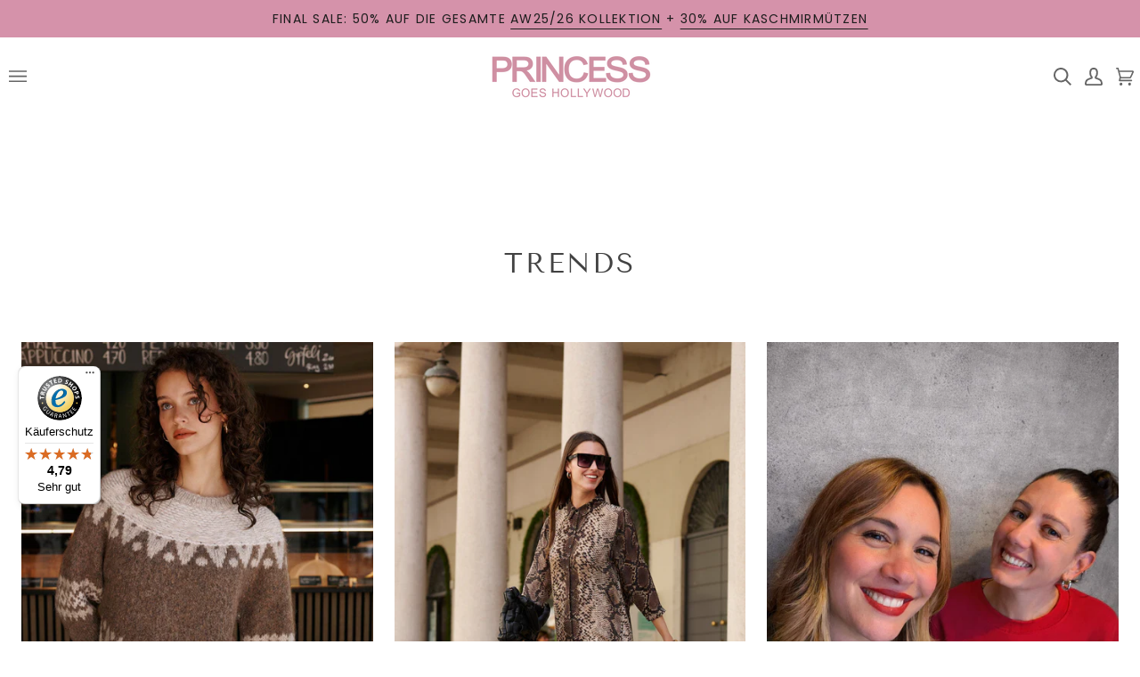

--- FILE ---
content_type: text/html; charset=utf-8
request_url: https://www.princess-goes-hollywood.com/blogs/trends
body_size: 80378
content:
<!doctype html>




<html class="no-js" lang="de" ><head>
	<script async src="//www.princess-goes-hollywood.com/cdn/shop/files/pandectes-rules.js?v=6303171051694570734"></script>
	
	
	
<script src="https://analytics.ahrefs.com/analytics.js" data-key="wQjQ2I245AeofUCv3tpwYg" async></script>
<meta name="ahrefs-site-verification" content="dc2e1c244d11b078964a707beeb898e071116fd799578e8a95c0566dd3231b0f">
<meta name="facebook-domain-verification" content="dsej8xdfyh6taqraflu0z4puuechct" />
<meta name="google-site-verification" content="MBFVsg2-zq5dFeP3l8YO1zIgV0vR_Jh-oO0XvaUcG3E" />
<meta name="ahrefs-site-verification" content="305267bc4c9c84f5400d1cbff4ddc7ef91f38d7da863a18c6abb039cfb5b0c24">

	
  <meta charset="utf-8">
  <meta http-equiv="X-UA-Compatible" content="IE=edge,chrome=1">
  <meta name="viewport" content="width=device-width,initial-scale=1,viewport-fit=cover">
  <meta name="theme-color" content="#ffebeb"><link rel="canonical" href="https://www.princess-goes-hollywood.com/blogs/trends"><!-- ======================= Pipeline Theme V7.1.1 ========================= -->

  <!-- Preloading ================================================================== -->

  <link rel="preconnect" href="https://cdn.shopify.com" crossorigin>
  <link rel="preconnect" href="https://fonts.shopify.com" crossorigin>
  <link rel="preconnect" href="https://monorail-edge.shopifysvc.com" crossorigin>
  
  <link rel="preload" href="//www.princess-goes-hollywood.com/cdn/fonts/quicksand/quicksand_n3.c2ef0e492caecbdb8e327c69b68cd550e0c0f353.woff2" as="font" type="font/woff2" crossorigin>
  <link rel="preload" href="//www.princess-goes-hollywood.com/cdn/fonts/tenor_sans/tenorsans_n4.966071a72c28462a9256039d3e3dc5b0cf314f65.woff2" as="font" type="font/woff2" crossorigin>
  <link rel="preload" href="//www.princess-goes-hollywood.com/cdn/fonts/poppins/poppins_n4.0ba78fa5af9b0e1a374041b3ceaadf0a43b41362.woff2" as="font" type="font/woff2" crossorigin>

  <link href="//www.princess-goes-hollywood.com/cdn/shop/t/99/assets/vendor.js?v=144118437607305429831764630819" as="script" rel="preload">
  <link href="//www.princess-goes-hollywood.com/cdn/shop/t/99/assets/theme.js?v=112561406848111087191764630812" as="script" rel="preload">
  <link href="//www.princess-goes-hollywood.com/cdn/shop/t/99/assets/theme.css?v=74655211889298703661764756757" as="script" rel="preload">
 <script type="text/javascript" defer async data-src="https://kit.fontawesome.com/b615d483a8.js" crossorigin="anonymous"></script>

  <!-- Title and description ================================================ --><link rel="shortcut icon" href="//www.princess-goes-hollywood.com/cdn/shop/files/favicon_princess_goes_hollywood_frogbox_32x32.png?v=1719219225" type="image/png">
  
    
  
  <title>
    Trends
  </title><!-- /snippets/social-meta-tags.liquid --><meta property="og:site_name" content="Princess Goes Hollywood">
<meta property="og:url" content="https://www.princess-goes-hollywood.com/blogs/trends">
<meta property="og:title" content="Trends">
<meta property="og:type" content="website">
<meta property="og:description" content="Hochwertige Mode mit attraktiven Designs und den besten Stoffen! Weil Mode nicht nur gut aussehen, sondern sich auch gut anfühlen muss. ❤ Kleine wöchentliche Drops mit neuen Designs. Finde dein neues Lieblingsteil und lass dich von uns inspirieren."><meta property="og:image" content="http://www.princess-goes-hollywood.com/cdn/shop/files/Princess_Logo_NEU_pink.png?v=1690380934">
    <meta property="og:image:secure_url" content="https://www.princess-goes-hollywood.com/cdn/shop/files/Princess_Logo_NEU_pink.png?v=1690380934">
    <meta property="og:image:width" content="1200">
    <meta property="og:image:height" content="628">


<meta name="twitter:site" content="@">
<meta name="twitter:card" content="summary_large_image">
<meta name="twitter:title" content="Trends">
<meta name="twitter:description" content="Hochwertige Mode mit attraktiven Designs und den besten Stoffen! Weil Mode nicht nur gut aussehen, sondern sich auch gut anfühlen muss. ❤ Kleine wöchentliche Drops mit neuen Designs. Finde dein neues Lieblingsteil und lass dich von uns inspirieren."><!-- CSS ================================================================== -->

  <link href="//www.princess-goes-hollywood.com/cdn/shop/t/99/assets/font-settings.css?v=71657053002002036521764630887" rel="stylesheet" type="text/css" media="all" />

  <!-- /snippets/css-variables.liquid -->


<style data-shopify>

:root {
/* ================ Layout Variables ================ */






--LAYOUT-WIDTH: 1400px;
--LAYOUT-GUTTER: 24px;
--LAYOUT-GUTTER-OFFSET: -10px;
--NAV-GUTTER: 10px;
--LAYOUT-OUTER: 10px;

/* ================ Product video ================ */

--COLOR-VIDEO-BG: #f2f2f2;


/* ================ Color Variables ================ */

/* === Backgrounds ===*/
--COLOR-BG: #ffffff;
--COLOR-BG-ACCENT: #f7f5f4;

/* === Text colors ===*/
--COLOR-TEXT-DARK: #1f1919;
--COLOR-TEXT: #424242;
--COLOR-TEXT-LIGHT: #7b7b7b;

/* === Bright color ===*/
--COLOR-PRIMARY: #d592aa;
--COLOR-PRIMARY-HOVER: #d04a7a;
--COLOR-PRIMARY-FADE: rgba(213, 146, 170, 0.05);
--COLOR-PRIMARY-FADE-HOVER: rgba(213, 146, 170, 0.1);--COLOR-PRIMARY-OPPOSITE: #ffffff;

/* === Secondary/link Color ===*/
--COLOR-SECONDARY: #ffebeb;
--COLOR-SECONDARY-HOVER: #ff9e9e;
--COLOR-SECONDARY-FADE: rgba(255, 235, 235, 0.05);
--COLOR-SECONDARY-FADE-HOVER: rgba(255, 235, 235, 0.1);--COLOR-SECONDARY-OPPOSITE: #050000;

/* === Shades of grey ===*/
--COLOR-A5:  rgba(66, 66, 66, 0.05);
--COLOR-A10: rgba(66, 66, 66, 0.1);
--COLOR-A20: rgba(66, 66, 66, 0.2);
--COLOR-A35: rgba(66, 66, 66, 0.35);
--COLOR-A50: rgba(66, 66, 66, 0.5);
--COLOR-A80: rgba(66, 66, 66, 0.8);
--COLOR-A90: rgba(66, 66, 66, 0.9);
--COLOR-A95: rgba(66, 66, 66, 0.95);


/* ================ Inverted Color Variables ================ */

--INVERSE-BG: #424242;
--INVERSE-BG-ACCENT: #1d1d1d;

/* === Text colors ===*/
--INVERSE-TEXT-DARK: #ffffff;
--INVERSE-TEXT: #ffffff;
--INVERSE-TEXT-LIGHT: #c6c6c6;

/* === Bright color ===*/
--INVERSE-PRIMARY: #d592aa;
--INVERSE-PRIMARY-HOVER: #d04a7a;
--INVERSE-PRIMARY-FADE: rgba(213, 146, 170, 0.05);
--INVERSE-PRIMARY-FADE-HOVER: rgba(213, 146, 170, 0.1);--INVERSE-PRIMARY-OPPOSITE: #000000;


/* === Second Color ===*/
--INVERSE-SECONDARY: #ffebeb;
--INVERSE-SECONDARY-HOVER: #ff9e9e;
--INVERSE-SECONDARY-FADE: rgba(255, 235, 235, 0.05);
--INVERSE-SECONDARY-FADE-HOVER: rgba(255, 235, 235, 0.1);--INVERSE-SECONDARY-OPPOSITE: #050000;


/* === Shades of grey ===*/
--INVERSE-A5:  rgba(255, 255, 255, 0.05);
--INVERSE-A10: rgba(255, 255, 255, 0.1);
--INVERSE-A20: rgba(255, 255, 255, 0.2);
--INVERSE-A35: rgba(255, 255, 255, 0.3);
--INVERSE-A80: rgba(255, 255, 255, 0.8);
--INVERSE-A90: rgba(255, 255, 255, 0.9);
--INVERSE-A95: rgba(255, 255, 255, 0.95);


/* ================ Bright Color Variables ================ */

--BRIGHT-BG: #ffebeb;
--BRIGHT-BG-ACCENT: #d592aa;

/* === Text colors ===*/
--BRIGHT-TEXT-DARK: #ffffff;
--BRIGHT-TEXT: #ffffff;
--BRIGHT-TEXT-LIGHT: #fff9f9;

/* === Bright color ===*/
--BRIGHT-PRIMARY: #d592aa;
--BRIGHT-PRIMARY-HOVER: #d04a7a;
--BRIGHT-PRIMARY-FADE: rgba(213, 146, 170, 0.05);
--BRIGHT-PRIMARY-FADE-HOVER: rgba(213, 146, 170, 0.1);--BRIGHT-PRIMARY-OPPOSITE: #000000;


/* === Second Color ===*/
--BRIGHT-SECONDARY: #ffebeb;
--BRIGHT-SECONDARY-HOVER: #ff9e9e;
--BRIGHT-SECONDARY-FADE: rgba(255, 235, 235, 0.05);
--BRIGHT-SECONDARY-FADE-HOVER: rgba(255, 235, 235, 0.1);--BRIGHT-SECONDARY-OPPOSITE: #050000;


/* === Shades of grey ===*/
--BRIGHT-A5:  rgba(255, 255, 255, 0.05);
--BRIGHT-A10: rgba(255, 255, 255, 0.1);
--BRIGHT-A20: rgba(255, 255, 255, 0.2);
--BRIGHT-A35: rgba(255, 255, 255, 0.3);
--BRIGHT-A80: rgba(255, 255, 255, 0.8);
--BRIGHT-A90: rgba(255, 255, 255, 0.9);
--BRIGHT-A95: rgba(255, 255, 255, 0.95);


/* === Account Bar ===*/
--COLOR-ANNOUNCEMENT-BG: #d592aa;
--COLOR-ANNOUNCEMENT-TEXT: #1d1d1d;

/* === Nav and dropdown link background ===*/
--COLOR-NAV: #ffffff;
--COLOR-NAV-TEXT: #656565;
--COLOR-NAV-TEXT-DARK: #453939;
--COLOR-NAV-TEXT-LIGHT: #939393;
--COLOR-NAV-BORDER: #ffffff;
--COLOR-NAV-A10: rgba(101, 101, 101, 0.1);
--COLOR-NAV-A50: rgba(101, 101, 101, 0.5);
--COLOR-HIGHLIGHT-LINK: #d592aa;

/* === Site Footer ===*/
--COLOR-FOOTER-BG: #ffebeb;
--COLOR-FOOTER-TEXT: #656565;
--COLOR-FOOTER-A5: rgba(101, 101, 101, 0.05);
--COLOR-FOOTER-A15: rgba(101, 101, 101, 0.15);
--COLOR-FOOTER-A90: rgba(101, 101, 101, 0.9);

/* === Sub-Footer ===*/
--COLOR-SUB-FOOTER-BG: #ffebeb;
--COLOR-SUB-FOOTER-TEXT: #656565;
--COLOR-SUB-FOOTER-A5: rgba(101, 101, 101, 0.05);
--COLOR-SUB-FOOTER-A15: rgba(101, 101, 101, 0.15);
--COLOR-SUB-FOOTER-A90: rgba(101, 101, 101, 0.9);

/* === Products ===*/
--PRODUCT-GRID-ASPECT-RATIO: 70.0%;

/* === Product badges ===*/
--COLOR-BADGE: #ffffff;
--COLOR-BADGE-TEXT: #424242;
--COLOR-BADGE-TEXT-DARK: #1f1919;
--COLOR-BADGE-TEXT-HOVER: #686868;
--COLOR-BADGE-HAIRLINE: #f6f6f6;

/* === Product item slider ===*/--COLOR-PRODUCT-SLIDER: #ffffff;--COLOR-PRODUCT-SLIDER-OPPOSITE: rgba(13, 13, 13, 0.06);/* === disabled form colors ===*/
--COLOR-DISABLED-BG: #ececec;
--COLOR-DISABLED-TEXT: #bdbdbd;

--INVERSE-DISABLED-BG: #555555;
--INVERSE-DISABLED-TEXT: #848484;


/* === Tailwind RGBA Palette ===*/
--RGB-CANVAS: 255 255 255;
--RGB-CONTENT: 66 66 66;
--RGB-PRIMARY: 213 146 170;
--RGB-SECONDARY: 255 235 235;

--RGB-DARK-CANVAS: 66 66 66;
--RGB-DARK-CONTENT: 255 255 255;
--RGB-DARK-PRIMARY: 213 146 170;
--RGB-DARK-SECONDARY: 255 235 235;

--RGB-BRIGHT-CANVAS: 255 235 235;
--RGB-BRIGHT-CONTENT: 255 255 255;
--RGB-BRIGHT-PRIMARY: 213 146 170;
--RGB-BRIGHT-SECONDARY: 255 235 235;

--RGB-PRIMARY-CONTRAST: 255 255 255;
--RGB-SECONDARY-CONTRAST: 5 0 0;

--RGB-DARK-PRIMARY-CONTRAST: 0 0 0;
--RGB-DARK-SECONDARY-CONTRAST: 5 0 0;

--RGB-BRIGHT-PRIMARY-CONTRAST: 0 0 0;
--RGB-BRIGHT-SECONDARY-CONTRAST: 5 0 0;


/* === Button Radius === */
--BUTTON-RADIUS: 2px;


/* ================ Typography ================ */

--FONT-STACK-BODY: Quicksand, sans-serif;
--FONT-STYLE-BODY: normal;
--FONT-WEIGHT-BODY: 300;
--FONT-WEIGHT-BODY-BOLD: 400;
  --FONT-WEIGHT-BODY-BOLD-ALT: 500 ;
--FONT-ADJUST-BODY: 1.0;

  --FONT-BODY-TRANSFORM: none;
  --FONT-BODY-LETTER-SPACING: normal;


--FONT-STACK-HEADING: "Tenor Sans", sans-serif;
--FONT-STYLE-HEADING: normal;
--FONT-WEIGHT-HEADING: 400;
--FONT-WEIGHT-HEADING-BOLD: 700;
--FONT-ADJUST-HEADING: 1.0;

  --FONT-HEADING-TRANSFORM: uppercase;
  --FONT-HEADING-LETTER-SPACING: 0.09em;

--FONT-STACK-ACCENT: Poppins, sans-serif;
--FONT-STYLE-ACCENT: normal;
--FONT-WEIGHT-ACCENT: 400;
--FONT-WEIGHT-ACCENT-BOLD: 500;
--FONT-ADJUST-ACCENT: 1.0;

  --FONT-ACCENT-TRANSFORM: uppercase;
  --FONT-ACCENT-LETTER-SPACING: 0.09em;

--TYPE-STACK-NAV: Poppins, sans-serif;
--TYPE-STYLE-NAV: normal;
--TYPE-ADJUST-NAV: 1.0;
--TYPE-WEIGHT-NAV: 400;

  --FONT-NAV-TRANSFORM: uppercase;
  --FONT-NAV-LETTER-SPACING: 0.09em;

--TYPE-STACK-BUTTON: Poppins, sans-serif;
--TYPE-STYLE-BUTTON: normal;
--TYPE-ADJUST-BUTTON: 1.0;
--TYPE-WEIGHT-BUTTON: 500;

  --FONT-BUTTON-TRANSFORM: uppercase;
  --FONT-BUTTON-LETTER-SPACING: 0.09em;

--TYPE-STACK-KICKER: Poppins, sans-serif;
--TYPE-STYLE-KICKER: normal;
--TYPE-ADJUST-KICKER: 1.0;
--TYPE-WEIGHT-KICKER: 500;

  --FONT-KICKER-TRANSFORM: uppercase;
  --FONT-KICKER-LETTER-SPACING: 0.09em;


--ICO-SELECT: url('//www.princess-goes-hollywood.com/cdn/shop/t/99/assets/ico-select.svg?v=111264635508874814051764630887');

/* ================ Photo correction ================ */
--PHOTO-CORRECTION: 100%;



}


/* ================ Typography ================ */
/* ================ type-scale.com ============ */

/* 1.16 base 11.5 */
:root {
  --font-1: 10px;
  --font-2: 11px;
  --font-3: 13px;
  --font-4: 15px;
  --font-5: 17px;
  --font-6: 20px;
  --font-7: 24px;
  --font-8: 27px;
  --font-9: 32px;
  --font-10:37px;
  --font-11:43px;
  --font-12:49px;
  --font-13:57px;
  --font-14:67px;
  --font-15:77px;
}

/* 1.175 base 11.5 */
@media only screen and (min-width: 480px) and (max-width: 1099px) {
  :root {
  --font-1: 10px;
  --font-2: 11.5px;
  --font-3: 13.5px;
  --font-4: 16px;
  --font-5: 19px;
  --font-6: 22px;
  --font-7: 26px;
  --font-8: 30px;
  --font-9: 36px;
  --font-10:42px;
  --font-11:49px;
  --font-12:58px;
  --font-13:68px;
  --font-14:80px;
  --font-15:94px;
  }
}

 /* 1.22 base 11.5 */
 @media only screen and (min-width: 1100px) {
  :root {
  --font-1: 10px;
  --font-2: 11.5px;
  --font-3: 14px;
  --font-4: 17px;
  --font-5: 21px;
  --font-6: 25px;
  --font-7: 31px;
  --font-8: 38px;
  --font-9: 46px;
  --font-10:56px;
  --font-11:68px;
  --font-12:83px;
  --font-13:102px;
  --font-14:124px;
  --font-15:151px;
  }
}


</style>


  <link href="//www.princess-goes-hollywood.com/cdn/shop/t/99/assets/theme.css?v=74655211889298703661764756757" rel="stylesheet" type="text/css" media="all" />

  <script>
    document.documentElement.className = document.documentElement.className.replace('no-js', 'js');

    
      document.documentElement.classList.add('aos-initialized');let root = '/';
    if (root[root.length - 1] !== '/') {
      root = `${root}/`;
    }
    var theme = {
      routes: {
        root_url: root,
        cart: '/cart',
        cart_add_url: '/cart/add',
        product_recommendations_url: '/recommendations/products',
        account_addresses_url: '/account/addresses',
        predictive_search_url: '/search/suggest'
      },
      state: {
        cartOpen: null,
      },
      sizes: {
        small: 480,
        medium: 768,
        large: 1100,
        widescreen: 1400
      },
      assets: {
        photoswipe: '//www.princess-goes-hollywood.com/cdn/shop/t/99/assets/photoswipe.js?v=162613001030112971491764630735',
        smoothscroll: '//www.princess-goes-hollywood.com/cdn/shop/t/99/assets/smoothscroll.js?v=37906625415260927261764630773',
        swatches: '//www.princess-goes-hollywood.com/cdn/shop/t/99/assets/swatches.json?v=49186661532201036331764630807',
        noImage: '//www.princess-goes-hollywood.com/cdn/shopifycloud/storefront/assets/no-image-2048-a2addb12.gif',
        base: '//www.princess-goes-hollywood.com/cdn/shop/t/99/assets/'
      },
      strings: {
        swatchesKey: "Farbe, Color",
        addToCart: "In den Einkaufswagen",
        estimateShipping: "Estimate Versand",
        noShippingAvailable: "Wir versenden nicht zu diesem Ziel.",
        free: "Kostenlos",
        from: "Ab",
        preOrder: "Vorbestellen",
        soldOut: "Ausverkauft",
        sale: "Sale",
        subscription: "Abonnement",
        unavailable: "Nicht verfügbar",
        unitPrice: "Stückpreis",
        unitPriceSeparator: "pro",
        stockout: "Alle beschikbare voorraad is in de winkelwagen",
        products: "Produkte",
        pages: "Seiten",
        collections: "Sammlungen",
        resultsFor: "Ergebnisse für",
        noResultsFor: "Keine ergebnisse für",
        articles: "Artikel",
        successMessage: "Link in die Zwischenablage kopiert",
      },
      settings: {
        badge_sale_type: "percentage",
        animate_hover: true,
        animate_scroll: true,
        show_locale_desktop: null,
        show_locale_mobile: null,
        show_currency_desktop: null,
        show_currency_mobile: null,
        currency_select_type: "country",
        currency_code_enable: false,
        cycle_images_hover_delay: 1
      },
      info: {
        name: 'pipeline'
      },
      version: '7.1.1',
      moneyFormat: "{{amount_with_comma_separator }} €",
      shopCurrency: "EUR",
      currencyCode: "EUR"
    }
    let windowInnerHeight = window.innerHeight;
    document.documentElement.style.setProperty('--full-screen', `${windowInnerHeight}px`);
    document.documentElement.style.setProperty('--three-quarters', `${windowInnerHeight * 0.75}px`);
    document.documentElement.style.setProperty('--two-thirds', `${windowInnerHeight * 0.66}px`);
    document.documentElement.style.setProperty('--one-half', `${windowInnerHeight * 0.5}px`);
    document.documentElement.style.setProperty('--one-third', `${windowInnerHeight * 0.33}px`);
    document.documentElement.style.setProperty('--one-fifth', `${windowInnerHeight * 0.2}px`);

    window.isRTL = document.documentElement.getAttribute('dir') === 'rtl';
  </script><!-- Theme Javascript ============================================================== -->
  <script type="text/javascript" defer="defer" src="//www.princess-goes-hollywood.com/cdn/shop/t/99/assets/vendor.js?v=144118437607305429831764630819" ></script>
  <script type="text/javascript" defer="defer" src="//www.princess-goes-hollywood.com/cdn/shop/t/99/assets/theme.js?v=112561406848111087191764630812" ></script>
 

  <script>
    (function () {
      function onPageShowEvents() {
        if ('requestIdleCallback' in window) {
          requestIdleCallback(initCartEvent, { timeout: 500 })
        } else {
          initCartEvent()
        }
        function initCartEvent(){
          window.fetch(window.theme.routes.cart + '.js')
          .then((response) => {
            if(!response.ok){
              throw {status: response.statusText};
            }
            return response.json();
          })
          .then((response) => {
            document.dispatchEvent(new CustomEvent('theme:cart:change', {
              detail: {
                cart: response,
              },
              bubbles: true,
            }));
            return response;
          })
          .catch((e) => {
            console.error(e);
          });
        }
      };
      window.onpageshow = onPageShowEvents;
    })();
  </script>

  <script type="text/javascript">
    if (window.MSInputMethodContext && document.documentMode) {
      var scripts = document.getElementsByTagName('script')[0];
      var polyfill = document.createElement("script");
      polyfill.defer = true;
      polyfill.src = "//www.princess-goes-hollywood.com/cdn/shop/t/99/assets/ie11.js?v=144489047535103983231764630713";

      scripts.parentNode.insertBefore(polyfill, scripts);
    }
  </script>

  <!-- Shopify app scripts =========================================================== -->
  
    

<script>window.performance && window.performance.mark && window.performance.mark('shopify.content_for_header.start');</script><meta name="google-site-verification" content="SHCLak4FbGekZbayKovYunJCBvonPlXU0owILB3pmgY">
<meta name="facebook-domain-verification" content="1rc19tung6vut38b6pookxbn50dz9l">
<meta id="shopify-digital-wallet" name="shopify-digital-wallet" content="/77103923516/digital_wallets/dialog">
<meta name="shopify-checkout-api-token" content="a868889d27369d5df92d2570a35f5c91">
<meta id="in-context-paypal-metadata" data-shop-id="77103923516" data-venmo-supported="false" data-environment="production" data-locale="de_DE" data-paypal-v4="true" data-currency="EUR">
<link rel="alternate" type="application/atom+xml" title="Feed" href="/blogs/trends.atom" />
<link rel="next" href="/blogs/trends?page=2">
<link rel="alternate" hreflang="x-default" href="https://www.princess-goes-hollywood.com/blogs/trends">
<link rel="alternate" hreflang="de" href="https://www.princess-goes-hollywood.com/blogs/trends">
<link rel="alternate" hreflang="en" href="https://www.princess-goes-hollywood.com/en/blogs/trends">
<link rel="alternate" hreflang="fr" href="https://www.princess-goes-hollywood.com/fr/blogs/trends">
<script async="async" src="/checkouts/internal/preloads.js?locale=de-DE"></script>
<link rel="preconnect" href="https://shop.app" crossorigin="anonymous">
<script async="async" src="https://shop.app/checkouts/internal/preloads.js?locale=de-DE&shop_id=77103923516" crossorigin="anonymous"></script>
<script id="apple-pay-shop-capabilities" type="application/json">{"shopId":77103923516,"countryCode":"DE","currencyCode":"EUR","merchantCapabilities":["supports3DS"],"merchantId":"gid:\/\/shopify\/Shop\/77103923516","merchantName":"Princess Goes Hollywood","requiredBillingContactFields":["postalAddress","email","phone"],"requiredShippingContactFields":["postalAddress","email","phone"],"shippingType":"shipping","supportedNetworks":["visa","maestro","masterCard","amex"],"total":{"type":"pending","label":"Princess Goes Hollywood","amount":"1.00"},"shopifyPaymentsEnabled":true,"supportsSubscriptions":true}</script>
<script id="shopify-features" type="application/json">{"accessToken":"a868889d27369d5df92d2570a35f5c91","betas":["rich-media-storefront-analytics"],"domain":"www.princess-goes-hollywood.com","predictiveSearch":true,"shopId":77103923516,"locale":"de"}</script>
<script>var Shopify = Shopify || {};
Shopify.shop = "princess-goes-hollywood.myshopify.com";
Shopify.locale = "de";
Shopify.currency = {"active":"EUR","rate":"1.0"};
Shopify.country = "DE";
Shopify.theme = {"name":"Video Fix - 1.6.4","id":188971581814,"schema_name":"Princess Goes Hollywood","schema_version":"1.6.3","theme_store_id":null,"role":"main"};
Shopify.theme.handle = "null";
Shopify.theme.style = {"id":null,"handle":null};
Shopify.cdnHost = "www.princess-goes-hollywood.com/cdn";
Shopify.routes = Shopify.routes || {};
Shopify.routes.root = "/";</script>
<script type="module">!function(o){(o.Shopify=o.Shopify||{}).modules=!0}(window);</script>
<script>!function(o){function n(){var o=[];function n(){o.push(Array.prototype.slice.apply(arguments))}return n.q=o,n}var t=o.Shopify=o.Shopify||{};t.loadFeatures=n(),t.autoloadFeatures=n()}(window);</script>
<script>
  window.ShopifyPay = window.ShopifyPay || {};
  window.ShopifyPay.apiHost = "shop.app\/pay";
  window.ShopifyPay.redirectState = null;
</script>
<script id="shop-js-analytics" type="application/json">{"pageType":"blog"}</script>
<script defer="defer" async type="module" src="//www.princess-goes-hollywood.com/cdn/shopifycloud/shop-js/modules/v2/client.init-shop-cart-sync_e98Ab_XN.de.esm.js"></script>
<script defer="defer" async type="module" src="//www.princess-goes-hollywood.com/cdn/shopifycloud/shop-js/modules/v2/chunk.common_Pcw9EP95.esm.js"></script>
<script defer="defer" async type="module" src="//www.princess-goes-hollywood.com/cdn/shopifycloud/shop-js/modules/v2/chunk.modal_CzmY4ZhL.esm.js"></script>
<script type="module">
  await import("//www.princess-goes-hollywood.com/cdn/shopifycloud/shop-js/modules/v2/client.init-shop-cart-sync_e98Ab_XN.de.esm.js");
await import("//www.princess-goes-hollywood.com/cdn/shopifycloud/shop-js/modules/v2/chunk.common_Pcw9EP95.esm.js");
await import("//www.princess-goes-hollywood.com/cdn/shopifycloud/shop-js/modules/v2/chunk.modal_CzmY4ZhL.esm.js");

  window.Shopify.SignInWithShop?.initShopCartSync?.({"fedCMEnabled":true,"windoidEnabled":true});

</script>
<script>
  window.Shopify = window.Shopify || {};
  if (!window.Shopify.featureAssets) window.Shopify.featureAssets = {};
  window.Shopify.featureAssets['shop-js'] = {"shop-cart-sync":["modules/v2/client.shop-cart-sync_DazCVyJ3.de.esm.js","modules/v2/chunk.common_Pcw9EP95.esm.js","modules/v2/chunk.modal_CzmY4ZhL.esm.js"],"init-fed-cm":["modules/v2/client.init-fed-cm_D0AulfmK.de.esm.js","modules/v2/chunk.common_Pcw9EP95.esm.js","modules/v2/chunk.modal_CzmY4ZhL.esm.js"],"shop-cash-offers":["modules/v2/client.shop-cash-offers_BISyWFEA.de.esm.js","modules/v2/chunk.common_Pcw9EP95.esm.js","modules/v2/chunk.modal_CzmY4ZhL.esm.js"],"shop-login-button":["modules/v2/client.shop-login-button_D_c1vx_E.de.esm.js","modules/v2/chunk.common_Pcw9EP95.esm.js","modules/v2/chunk.modal_CzmY4ZhL.esm.js"],"pay-button":["modules/v2/client.pay-button_CHADzJ4g.de.esm.js","modules/v2/chunk.common_Pcw9EP95.esm.js","modules/v2/chunk.modal_CzmY4ZhL.esm.js"],"shop-button":["modules/v2/client.shop-button_CQnD2U3v.de.esm.js","modules/v2/chunk.common_Pcw9EP95.esm.js","modules/v2/chunk.modal_CzmY4ZhL.esm.js"],"avatar":["modules/v2/client.avatar_BTnouDA3.de.esm.js"],"init-windoid":["modules/v2/client.init-windoid_CmA0-hrC.de.esm.js","modules/v2/chunk.common_Pcw9EP95.esm.js","modules/v2/chunk.modal_CzmY4ZhL.esm.js"],"init-shop-for-new-customer-accounts":["modules/v2/client.init-shop-for-new-customer-accounts_BCzC_Mib.de.esm.js","modules/v2/client.shop-login-button_D_c1vx_E.de.esm.js","modules/v2/chunk.common_Pcw9EP95.esm.js","modules/v2/chunk.modal_CzmY4ZhL.esm.js"],"init-shop-email-lookup-coordinator":["modules/v2/client.init-shop-email-lookup-coordinator_DYzOit4u.de.esm.js","modules/v2/chunk.common_Pcw9EP95.esm.js","modules/v2/chunk.modal_CzmY4ZhL.esm.js"],"init-shop-cart-sync":["modules/v2/client.init-shop-cart-sync_e98Ab_XN.de.esm.js","modules/v2/chunk.common_Pcw9EP95.esm.js","modules/v2/chunk.modal_CzmY4ZhL.esm.js"],"shop-toast-manager":["modules/v2/client.shop-toast-manager_Bc-1elH8.de.esm.js","modules/v2/chunk.common_Pcw9EP95.esm.js","modules/v2/chunk.modal_CzmY4ZhL.esm.js"],"init-customer-accounts":["modules/v2/client.init-customer-accounts_CqlRHmZs.de.esm.js","modules/v2/client.shop-login-button_D_c1vx_E.de.esm.js","modules/v2/chunk.common_Pcw9EP95.esm.js","modules/v2/chunk.modal_CzmY4ZhL.esm.js"],"init-customer-accounts-sign-up":["modules/v2/client.init-customer-accounts-sign-up_DZmBw6yB.de.esm.js","modules/v2/client.shop-login-button_D_c1vx_E.de.esm.js","modules/v2/chunk.common_Pcw9EP95.esm.js","modules/v2/chunk.modal_CzmY4ZhL.esm.js"],"shop-follow-button":["modules/v2/client.shop-follow-button_Cx-w7rSq.de.esm.js","modules/v2/chunk.common_Pcw9EP95.esm.js","modules/v2/chunk.modal_CzmY4ZhL.esm.js"],"checkout-modal":["modules/v2/client.checkout-modal_Djjmh8qM.de.esm.js","modules/v2/chunk.common_Pcw9EP95.esm.js","modules/v2/chunk.modal_CzmY4ZhL.esm.js"],"shop-login":["modules/v2/client.shop-login_DMZMgoZf.de.esm.js","modules/v2/chunk.common_Pcw9EP95.esm.js","modules/v2/chunk.modal_CzmY4ZhL.esm.js"],"lead-capture":["modules/v2/client.lead-capture_SqejaEd8.de.esm.js","modules/v2/chunk.common_Pcw9EP95.esm.js","modules/v2/chunk.modal_CzmY4ZhL.esm.js"],"payment-terms":["modules/v2/client.payment-terms_DUeEqFTJ.de.esm.js","modules/v2/chunk.common_Pcw9EP95.esm.js","modules/v2/chunk.modal_CzmY4ZhL.esm.js"]};
</script>
<script>(function() {
  var isLoaded = false;
  function asyncLoad() {
    if (isLoaded) return;
    isLoaded = true;
    var urls = ["https:\/\/api.preproduct.io\/preproduct-embed.js?shop=princess-goes-hollywood.myshopify.com","https:\/\/cdn-app.cart-bot.net\/public\/js\/append.js?shop=princess-goes-hollywood.myshopify.com","https:\/\/tseish-app.connect.trustedshops.com\/esc.js?apiBaseUrl=aHR0cHM6Ly90c2Vpc2gtYXBwLmNvbm5lY3QudHJ1c3RlZHNob3BzLmNvbQ==\u0026instanceId=cHJpbmNlc3MtZ29lcy1ob2xseXdvb2QubXlzaG9waWZ5LmNvbQ==\u0026shop=princess-goes-hollywood.myshopify.com"];
    for (var i = 0; i < urls.length; i++) {
      var s = document.createElement('script');
      s.type = 'text/javascript';
      s.async = true;
      s.src = urls[i];
      var x = document.getElementsByTagName('script')[0];
      x.parentNode.insertBefore(s, x);
    }
  };
  if(window.attachEvent) {
    window.attachEvent('onload', asyncLoad);
  } else {
    window.addEventListener('load', asyncLoad, false);
  }
})();</script>
<script id="__st">var __st={"a":77103923516,"offset":3600,"reqid":"db265a30-4ad6-42fa-8943-7409dda96f02-1769464218","pageurl":"www.princess-goes-hollywood.com\/blogs\/trends","s":"blogs-103265009980","u":"4d0cc111a9af","p":"blog","rtyp":"blog","rid":103265009980};</script>
<script>window.ShopifyPaypalV4VisibilityTracking = true;</script>
<script id="captcha-bootstrap">!function(){'use strict';const t='contact',e='account',n='new_comment',o=[[t,t],['blogs',n],['comments',n],[t,'customer']],c=[[e,'customer_login'],[e,'guest_login'],[e,'recover_customer_password'],[e,'create_customer']],r=t=>t.map((([t,e])=>`form[action*='/${t}']:not([data-nocaptcha='true']) input[name='form_type'][value='${e}']`)).join(','),a=t=>()=>t?[...document.querySelectorAll(t)].map((t=>t.form)):[];function s(){const t=[...o],e=r(t);return a(e)}const i='password',u='form_key',d=['recaptcha-v3-token','g-recaptcha-response','h-captcha-response',i],f=()=>{try{return window.sessionStorage}catch{return}},m='__shopify_v',_=t=>t.elements[u];function p(t,e,n=!1){try{const o=window.sessionStorage,c=JSON.parse(o.getItem(e)),{data:r}=function(t){const{data:e,action:n}=t;return t[m]||n?{data:e,action:n}:{data:t,action:n}}(c);for(const[e,n]of Object.entries(r))t.elements[e]&&(t.elements[e].value=n);n&&o.removeItem(e)}catch(o){console.error('form repopulation failed',{error:o})}}const l='form_type',E='cptcha';function T(t){t.dataset[E]=!0}const w=window,h=w.document,L='Shopify',v='ce_forms',y='captcha';let A=!1;((t,e)=>{const n=(g='f06e6c50-85a8-45c8-87d0-21a2b65856fe',I='https://cdn.shopify.com/shopifycloud/storefront-forms-hcaptcha/ce_storefront_forms_captcha_hcaptcha.v1.5.2.iife.js',D={infoText:'Durch hCaptcha geschützt',privacyText:'Datenschutz',termsText:'Allgemeine Geschäftsbedingungen'},(t,e,n)=>{const o=w[L][v],c=o.bindForm;if(c)return c(t,g,e,D).then(n);var r;o.q.push([[t,g,e,D],n]),r=I,A||(h.body.append(Object.assign(h.createElement('script'),{id:'captcha-provider',async:!0,src:r})),A=!0)});var g,I,D;w[L]=w[L]||{},w[L][v]=w[L][v]||{},w[L][v].q=[],w[L][y]=w[L][y]||{},w[L][y].protect=function(t,e){n(t,void 0,e),T(t)},Object.freeze(w[L][y]),function(t,e,n,w,h,L){const[v,y,A,g]=function(t,e,n){const i=e?o:[],u=t?c:[],d=[...i,...u],f=r(d),m=r(i),_=r(d.filter((([t,e])=>n.includes(e))));return[a(f),a(m),a(_),s()]}(w,h,L),I=t=>{const e=t.target;return e instanceof HTMLFormElement?e:e&&e.form},D=t=>v().includes(t);t.addEventListener('submit',(t=>{const e=I(t);if(!e)return;const n=D(e)&&!e.dataset.hcaptchaBound&&!e.dataset.recaptchaBound,o=_(e),c=g().includes(e)&&(!o||!o.value);(n||c)&&t.preventDefault(),c&&!n&&(function(t){try{if(!f())return;!function(t){const e=f();if(!e)return;const n=_(t);if(!n)return;const o=n.value;o&&e.removeItem(o)}(t);const e=Array.from(Array(32),(()=>Math.random().toString(36)[2])).join('');!function(t,e){_(t)||t.append(Object.assign(document.createElement('input'),{type:'hidden',name:u})),t.elements[u].value=e}(t,e),function(t,e){const n=f();if(!n)return;const o=[...t.querySelectorAll(`input[type='${i}']`)].map((({name:t})=>t)),c=[...d,...o],r={};for(const[a,s]of new FormData(t).entries())c.includes(a)||(r[a]=s);n.setItem(e,JSON.stringify({[m]:1,action:t.action,data:r}))}(t,e)}catch(e){console.error('failed to persist form',e)}}(e),e.submit())}));const S=(t,e)=>{t&&!t.dataset[E]&&(n(t,e.some((e=>e===t))),T(t))};for(const o of['focusin','change'])t.addEventListener(o,(t=>{const e=I(t);D(e)&&S(e,y())}));const B=e.get('form_key'),M=e.get(l),P=B&&M;t.addEventListener('DOMContentLoaded',(()=>{const t=y();if(P)for(const e of t)e.elements[l].value===M&&p(e,B);[...new Set([...A(),...v().filter((t=>'true'===t.dataset.shopifyCaptcha))])].forEach((e=>S(e,t)))}))}(h,new URLSearchParams(w.location.search),n,t,e,['guest_login'])})(!1,!0)}();</script>
<script integrity="sha256-4kQ18oKyAcykRKYeNunJcIwy7WH5gtpwJnB7kiuLZ1E=" data-source-attribution="shopify.loadfeatures" defer="defer" src="//www.princess-goes-hollywood.com/cdn/shopifycloud/storefront/assets/storefront/load_feature-a0a9edcb.js" crossorigin="anonymous"></script>
<script crossorigin="anonymous" defer="defer" src="//www.princess-goes-hollywood.com/cdn/shopifycloud/storefront/assets/shopify_pay/storefront-65b4c6d7.js?v=20250812"></script>
<script data-source-attribution="shopify.dynamic_checkout.dynamic.init">var Shopify=Shopify||{};Shopify.PaymentButton=Shopify.PaymentButton||{isStorefrontPortableWallets:!0,init:function(){window.Shopify.PaymentButton.init=function(){};var t=document.createElement("script");t.src="https://www.princess-goes-hollywood.com/cdn/shopifycloud/portable-wallets/latest/portable-wallets.de.js",t.type="module",document.head.appendChild(t)}};
</script>
<script data-source-attribution="shopify.dynamic_checkout.buyer_consent">
  function portableWalletsHideBuyerConsent(e){var t=document.getElementById("shopify-buyer-consent"),n=document.getElementById("shopify-subscription-policy-button");t&&n&&(t.classList.add("hidden"),t.setAttribute("aria-hidden","true"),n.removeEventListener("click",e))}function portableWalletsShowBuyerConsent(e){var t=document.getElementById("shopify-buyer-consent"),n=document.getElementById("shopify-subscription-policy-button");t&&n&&(t.classList.remove("hidden"),t.removeAttribute("aria-hidden"),n.addEventListener("click",e))}window.Shopify?.PaymentButton&&(window.Shopify.PaymentButton.hideBuyerConsent=portableWalletsHideBuyerConsent,window.Shopify.PaymentButton.showBuyerConsent=portableWalletsShowBuyerConsent);
</script>
<script data-source-attribution="shopify.dynamic_checkout.cart.bootstrap">document.addEventListener("DOMContentLoaded",(function(){function t(){return document.querySelector("shopify-accelerated-checkout-cart, shopify-accelerated-checkout")}if(t())Shopify.PaymentButton.init();else{new MutationObserver((function(e,n){t()&&(Shopify.PaymentButton.init(),n.disconnect())})).observe(document.body,{childList:!0,subtree:!0})}}));
</script>
<link id="shopify-accelerated-checkout-styles" rel="stylesheet" media="screen" href="https://www.princess-goes-hollywood.com/cdn/shopifycloud/portable-wallets/latest/accelerated-checkout-backwards-compat.css" crossorigin="anonymous">
<style id="shopify-accelerated-checkout-cart">
        #shopify-buyer-consent {
  margin-top: 1em;
  display: inline-block;
  width: 100%;
}

#shopify-buyer-consent.hidden {
  display: none;
}

#shopify-subscription-policy-button {
  background: none;
  border: none;
  padding: 0;
  text-decoration: underline;
  font-size: inherit;
  cursor: pointer;
}

#shopify-subscription-policy-button::before {
  box-shadow: none;
}

      </style>

<script>window.performance && window.performance.mark && window.performance.mark('shopify.content_for_header.end');</script>


 <link rel="alternate" hreflang="de-AT" href="https://www.princess-goes-hollywood.com/blogs/trends">
  <link rel="alternate" hreflang="de-CH" href="https://www.princess-goes-hollywood.com/blogs/trends">
  <link rel="alternate" hreflang="en-AT" href="https://www.princess-goes-hollywood.com/en/blogs/trends">
  <link rel="alternate" hreflang="en-CH" href="https://www.princess-goes-hollywood.com/en/blogs/trends">
  <link rel="alternate" hreflang="fr-FR" href="https://www.princess-goes-hollywood.com/fr/blogs/trends">
   <link rel="alternate" hreflang="de-NL" href="https://www.princess-goes-hollywood.com/blogs/trends">
  <link rel="alternate" hreflang="en-NL" href="https://www.princess-goes-hollywood.com/en/blogs/trends">
  <link rel="alternate" hreflang="fr-NL" href="https://www.princess-goes-hollywood.com/fr/blogs/trends">
  <link rel="alternate" hreflang="de-BE" href="https://www.princess-goes-hollywood.com/blogs/trends">
  <link rel="alternate" hreflang="en-BE" href="https://www.princess-goes-hollywood.com/en/blogs/trends">
  <link rel="alternate" hreflang="fr-BE" href="https://www.princess-goes-hollywood.com/fr/blogs/trends">
<link rel="alternate" hreflang="en-ES" href="https://www.princess-goes-hollywood.com/en/blogs/trends">
  <link rel="alternate" hreflang="en-US" href="https://www.princess-goes-hollywood.com/en/blogs/trends">
  <link rel="alternate" hreflang="en-DK" href="https://www.princess-goes-hollywood.com/en/blogs/trends">
  <link rel="alternate" hreflang="en-SE" href="https://www.princess-goes-hollywood.com/en/blogs/trends">


  <style>
@media screen and (min-width: 750px){
 body {
    font-size: unset !important;
 }
}
</style>

<!-- BEGIN app block: shopify://apps/pandectes-gdpr/blocks/banner/58c0baa2-6cc1-480c-9ea6-38d6d559556a -->
  
    
      <!-- TCF is active, scripts are loaded above -->
      
      <script>
        
          window.PandectesSettings = {"store":{"id":77103923516,"plan":"plus","theme":"Promo in Kategorien - 1.6","primaryLocale":"de","adminMode":false,"headless":false,"storefrontRootDomain":"","checkoutRootDomain":"","storefrontAccessToken":""},"tsPublished":1746446064,"declaration":{"showPurpose":false,"showProvider":false,"declIntroText":"Wir verwenden Cookies, um die Funktionalität der Website zu optimieren, die Leistung zu analysieren und Ihnen ein personalisiertes Erlebnis zu bieten. Einige Cookies sind für den ordnungsgemäßen Betrieb der Website unerlässlich. Diese Cookies können nicht deaktiviert werden. In diesem Fenster können Sie Ihre Präferenzen für Cookies verwalten.","showDateGenerated":true},"language":{"unpublished":[],"languageMode":"Multilingual","fallbackLanguage":"de","languageDetection":"locale","languagesSupported":["en","fr"]},"texts":{"managed":{"headerText":{"de":"Wir respektieren nicht nur deinen Stil – sondern auch deine Daten.","en":"We respect not only your style, but also your data","fr":"Nous respectons non seulement ton style, mais aussi tes données."},"consentText":{"de":"Bei Princess goes Hollywood zählt jedes Detail – auch bei deinen Daten. Mit Cookies gestalten wir dein Erlebnis stilvoll und individuell. Du entscheidest, was passt.\n\n","en":"At Princess Goes Hollywood, we want your visit to be as unique as our designs. That’s why we use cookies to tailor your experience – from personalized content to exclusive offers. By continuing, you agree to this.","fr":"Chez Princess goes Hollywood, chaque détail compte, y compris tes données. Grâce aux cookies, nous personnalisons ton expérience avec style. C'est toi qui décides ce qui te convient."},"linkText":{"de":"Mehr erfahren","en":"Learn more","fr":"Apprendre encore plus"},"imprintText":{"de":"Impressum","en":"Imprint","fr":"Imprimer"},"googleLinkText":{"de":"Datenschutz Alphabet","en":"Privacy Alphabet","fr":"Conditions de confidentialité de Google"},"allowButtonText":{"de":"Akzeptieren","en":"Accept","fr":"J'accepte"},"denyButtonText":{"de":"Ablehnen","en":"Decline","fr":"Déclin"},"dismissButtonText":{"de":"Verwerfen","en":"Ok","fr":"D'accord"},"leaveSiteButtonText":{"de":"Diese Seite verlassen","en":"Leave this site","fr":"Quitter ce site"},"preferencesButtonText":{"de":"Einstellungen","en":"Preferences","fr":"Préférences"},"cookiePolicyText":{"de":"Cookie-Richtlinie","en":"Cookie policy","fr":"Politique de cookies"},"preferencesPopupTitleText":{"de":"Einwilligungseinstellungen verwalten","en":"Manage consent preferences","fr":"Gérer les préférences de consentement"},"preferencesPopupIntroText":{"de":"Wir verwenden Cookies, um die Funktionalität der Website zu optimieren, die Leistung zu analysieren und Ihnen ein personalisiertes Erlebnis zu bieten. Einige Cookies sind für den ordnungsgemäßen Betrieb der Website unerlässlich. Diese Cookies können nicht deaktiviert werden. In diesem Fenster können Sie Ihre Präferenzen für Cookies verwalten.","en":"We use cookies to optimize website functionality, analyze the performance, and provide personalized experience to you. Some cookies are essential to make the website operate and function correctly. Those cookies cannot be disabled. In this window you can manage your preference of cookies.","fr":"Nous utilisons des cookies pour optimiser les fonctionnalités du site Web, analyser les performances et vous offrir une expérience personnalisée. Certains cookies sont indispensables au bon fonctionnement et au bon fonctionnement du site. Ces cookies ne peuvent pas être désactivés. Dans cette fenêtre, vous pouvez gérer votre préférence de cookies."},"preferencesPopupSaveButtonText":{"de":"Auswahl speichern","en":"Save preferences","fr":"Enregistrer les préférences"},"preferencesPopupCloseButtonText":{"de":"Schließen","en":"Close","fr":"proche"},"preferencesPopupAcceptAllButtonText":{"de":"Alles Akzeptieren","en":"Accept all","fr":"Accepter tout"},"preferencesPopupRejectAllButtonText":{"de":"Alles ablehnen","en":"Reject all","fr":"Tout rejeter"},"cookiesDetailsText":{"de":"Cookie-Details","en":"Cookies details","fr":"Détails des cookies"},"preferencesPopupAlwaysAllowedText":{"de":"Immer erlaubt","en":"Always allowed","fr":"Toujours activé"},"accessSectionParagraphText":{"de":"Sie haben das Recht, jederzeit auf Ihre Daten zuzugreifen.","en":"You have the right to request access to your data at any time.","fr":"Vous avez le droit de pouvoir accéder à vos données à tout moment."},"accessSectionTitleText":{"de":"Datenübertragbarkeit","en":"Data portability","fr":"Portabilité des données"},"accessSectionAccountInfoActionText":{"de":"persönliche Daten","en":"Personal data","fr":"Données personnelles"},"accessSectionDownloadReportActionText":{"de":"Alle Daten anfordern","en":"Request export","fr":"Tout télécharger"},"accessSectionGDPRRequestsActionText":{"de":"Anfragen betroffener Personen","en":"Data subject requests","fr":"Demandes des personnes concernées"},"accessSectionOrdersRecordsActionText":{"de":"Aufträge","en":"Orders","fr":"Ordres"},"rectificationSectionParagraphText":{"de":"Sie haben das Recht, die Aktualisierung Ihrer Daten zu verlangen, wann immer Sie dies für angemessen halten.","en":"You have the right to request your data to be updated whenever you think it is appropriate.","fr":"Vous avez le droit de demander la mise à jour de vos données chaque fois que vous le jugez approprié."},"rectificationSectionTitleText":{"de":"Datenberichtigung","en":"Data Rectification","fr":"Rectification des données"},"rectificationCommentPlaceholder":{"de":"Beschreiben Sie, was Sie aktualisieren möchten","en":"Describe what you want to be updated","fr":"Décrivez ce que vous souhaitez mettre à jour"},"rectificationCommentValidationError":{"de":"Kommentar ist erforderlich","en":"Comment is required","fr":"Un commentaire est requis"},"rectificationSectionEditAccountActionText":{"de":"Aktualisierung anfordern","en":"Request an update","fr":"Demander une mise à jour"},"erasureSectionTitleText":{"de":"Recht auf Vergessenwerden","en":"Right to be forgotten","fr":"Droit à l'oubli"},"erasureSectionParagraphText":{"de":"Sie haben das Recht, die Löschung aller Ihrer Daten zu verlangen. Danach können Sie nicht mehr auf Ihr Konto zugreifen.","en":"You have the right to ask all your data to be erased. After that, you will no longer be able to access your account.","fr":"Vous avez le droit de demander que toutes vos données soient effacées. Après cela, vous ne pourrez plus accéder à votre compte."},"erasureSectionRequestDeletionActionText":{"de":"Löschung personenbezogener Daten anfordern","en":"Request personal data deletion","fr":"Demander la suppression des données personnelles"},"consentDate":{"de":"Zustimmungsdatum","en":"Consent date","fr":"Date de consentement"},"consentId":{"de":"Einwilligungs-ID","en":"Consent ID","fr":"ID de consentement"},"consentSectionChangeConsentActionText":{"de":"Einwilligungspräferenz ändern","en":"Change consent preference","fr":"Modifier la préférence de consentement"},"consentSectionConsentedText":{"de":"Sie haben der Cookie-Richtlinie dieser Website zugestimmt am","en":"You consented to the cookies policy of this website on","fr":"Vous avez consenti à la politique de cookies de ce site Web sur"},"consentSectionNoConsentText":{"de":"Sie haben der Cookie-Richtlinie dieser Website nicht zugestimmt.","en":"You have not consented to the cookies policy of this website.","fr":"Vous n'avez pas consenti à la politique de cookies de ce site Web."},"consentSectionTitleText":{"de":"Ihre Cookie-Einwilligung","en":"Your cookie consent","fr":"Votre consentement aux cookies"},"consentStatus":{"de":"Einwilligungspräferenz","en":"Consent preference","fr":"Préférence de consentement"},"confirmationFailureMessage":{"de":"Ihre Anfrage wurde nicht bestätigt. Bitte versuchen Sie es erneut und wenn das Problem weiterhin besteht, wenden Sie sich an den Ladenbesitzer, um Hilfe zu erhalten","en":"Your request was not verified. Please try again and if problem persists, contact store owner for assistance","fr":"Votre demande n'a pas été vérifiée. Veuillez réessayer et si le problème persiste, contactez le propriétaire du magasin pour obtenir de l'aide"},"confirmationFailureTitle":{"de":"Ein Problem ist aufgetreten","en":"A problem occurred","fr":"Un problème est survenu"},"confirmationSuccessMessage":{"de":"Wir werden uns in Kürze zu Ihrem Anliegen bei Ihnen melden.","en":"We will soon get back to you as to your request.","fr":"Nous reviendrons rapidement vers vous quant à votre demande."},"confirmationSuccessTitle":{"de":"Ihre Anfrage wurde bestätigt","en":"Your request is verified","fr":"Votre demande est vérifiée"},"guestsSupportEmailFailureMessage":{"de":"Ihre Anfrage wurde nicht übermittelt. Bitte versuchen Sie es erneut und wenn das Problem weiterhin besteht, wenden Sie sich an den Shop-Inhaber, um Hilfe zu erhalten.","en":"Your request was not submitted. Please try again and if problem persists, contact store owner for assistance.","fr":"Votre demande n'a pas été soumise. Veuillez réessayer et si le problème persiste, contactez le propriétaire du magasin pour obtenir de l'aide."},"guestsSupportEmailFailureTitle":{"de":"Ein Problem ist aufgetreten","en":"A problem occurred","fr":"Un problème est survenu"},"guestsSupportEmailPlaceholder":{"de":"E-Mail-Addresse","en":"E-mail address","fr":"Adresse e-mail"},"guestsSupportEmailSuccessMessage":{"de":"Wenn Sie als Kunde dieses Shops registriert sind, erhalten Sie in Kürze eine E-Mail mit Anweisungen zum weiteren Vorgehen.","en":"If you are registered as a customer of this store, you will soon receive an email with instructions on how to proceed.","fr":"Si vous êtes inscrit en tant que client de ce magasin, vous recevrez bientôt un e-mail avec des instructions sur la marche à suivre."},"guestsSupportEmailSuccessTitle":{"de":"Vielen Dank für die Anfrage","en":"Thank you for your request","fr":"Merci pour votre requête"},"guestsSupportEmailValidationError":{"de":"Email ist ungültig","en":"Email is not valid","fr":"L'email n'est pas valide"},"guestsSupportInfoText":{"de":"Bitte loggen Sie sich mit Ihrem Kundenkonto ein, um fortzufahren.","en":"Please login with your customer account to further proceed.","fr":"Veuillez vous connecter avec votre compte client pour continuer."},"submitButton":{"de":"einreichen","en":"Submit","fr":"Soumettre"},"submittingButton":{"de":"Senden...","en":"Submitting...","fr":"Soumission..."},"cancelButton":{"de":"Abbrechen","en":"Cancel","fr":"Annuler"},"declIntroText":{"de":"Wir verwenden Cookies, um die Funktionalität der Website zu optimieren, die Leistung zu analysieren und Ihnen ein personalisiertes Erlebnis zu bieten. Einige Cookies sind für den ordnungsgemäßen Betrieb der Website unerlässlich. Diese Cookies können nicht deaktiviert werden. In diesem Fenster können Sie Ihre Präferenzen für Cookies verwalten.","en":"We use cookies to optimize website functionality, analyze the performance, and provide personalized experience to you. Some cookies are essential to make the website operate and function correctly. Those cookies cannot be disabled. In this window you can manage your preference of cookies.","fr":"Nous utilisons des cookies pour optimiser les fonctionnalités du site Web, analyser les performances et vous offrir une expérience personnalisée. Certains cookies sont indispensables au bon fonctionnement et au bon fonctionnement du site Web. Ces cookies ne peuvent pas être désactivés. Dans cette fenêtre, vous pouvez gérer vos préférences en matière de cookies."},"declName":{"de":"Name","en":"Name","fr":"Nom"},"declPurpose":{"de":"Zweck","en":"Purpose","fr":"But"},"declType":{"de":"Typ","en":"Type","fr":"Type"},"declRetention":{"de":"Speicherdauer","en":"Retention","fr":"Rétention"},"declProvider":{"de":"Anbieter","en":"Provider","fr":"Fournisseur"},"declFirstParty":{"de":"Erstanbieter","en":"First-party","fr":"Première partie"},"declThirdParty":{"de":"Drittanbieter","en":"Third-party","fr":"Tierce partie"},"declSeconds":{"de":"Sekunden","en":"seconds","fr":"secondes"},"declMinutes":{"de":"Minuten","en":"minutes","fr":"minutes"},"declHours":{"de":"Std.","en":"hours","fr":"heures"},"declDays":{"de":"Tage","en":"days","fr":"jours"},"declMonths":{"de":"Monate","en":"months","fr":"mois"},"declYears":{"de":"Jahre","en":"years","fr":"années"},"declSession":{"de":"Sitzung","en":"Session","fr":"Session"},"declDomain":{"de":"Domain","en":"Domain","fr":"Domaine"},"declPath":{"de":"Weg","en":"Path","fr":"Chemin"}},"categories":{"strictlyNecessaryCookiesTitleText":{"de":"Unbedingt erforderlich","en":"Strictly necessary cookies","fr":"Cookies strictement nécessaires"},"strictlyNecessaryCookiesDescriptionText":{"de":"Diese Cookies sind unerlässlich, damit Sie sich auf der Website bewegen und ihre Funktionen nutzen können, z. B. den Zugriff auf sichere Bereiche der Website. Ohne diese Cookies kann die Website nicht richtig funktionieren.","en":"These cookies are essential in order to enable you to move around the website and use its features, such as accessing secure areas of the website. The website cannot function properly without these cookies.","fr":"Ces cookies sont essentiels pour vous permettre de vous déplacer sur le site Web et d'utiliser ses fonctionnalités, telles que l'accès aux zones sécurisées du site Web. Le site Web ne peut pas fonctionner correctement sans ces cookies."},"functionalityCookiesTitleText":{"de":"Funktionale Cookies","en":"Functional cookies","fr":"Cookies fonctionnels"},"functionalityCookiesDescriptionText":{"de":"Diese Cookies ermöglichen es der Website, verbesserte Funktionalität und Personalisierung bereitzustellen. Sie können von uns oder von Drittanbietern gesetzt werden, deren Dienste wir auf unseren Seiten hinzugefügt haben. Wenn Sie diese Cookies nicht zulassen, funktionieren einige oder alle dieser Dienste möglicherweise nicht richtig.","en":"These cookies enable the site to provide enhanced functionality and personalisation. They may be set by us or by third party providers whose services we have added to our pages. If you do not allow these cookies then some or all of these services may not function properly.","fr":"Ces cookies permettent au site de fournir des fonctionnalités et une personnalisation améliorées. Ils peuvent être définis par nous ou par des fournisseurs tiers dont nous avons ajouté les services à nos pages. Si vous n'autorisez pas ces cookies, certains ou tous ces services peuvent ne pas fonctionner correctement."},"performanceCookiesTitleText":{"de":"Performance-Cookies","en":"Performance cookies","fr":"Cookies de performances"},"performanceCookiesDescriptionText":{"de":"Diese Cookies ermöglichen es uns, die Leistung unserer Website zu überwachen und zu verbessern. Sie ermöglichen es uns beispielsweise, Besuche zu zählen, Verkehrsquellen zu identifizieren und zu sehen, welche Teile der Website am beliebtesten sind.","en":"These cookies enable us to monitor and improve the performance of our website. For example, they allow us to count visits, identify traffic sources and see which parts of the site are most popular.","fr":"Ces cookies nous permettent de surveiller et d'améliorer les performances de notre site Web. Par exemple, ils nous permettent de compter les visites, d'identifier les sources de trafic et de voir quelles parties du site sont les plus populaires."},"targetingCookiesTitleText":{"de":"Targeting-Cookies","en":"Targeting cookies","fr":"Ciblage des cookies"},"targetingCookiesDescriptionText":{"de":"Diese Cookies können von unseren Werbepartnern über unsere Website gesetzt werden. Sie können von diesen Unternehmen verwendet werden, um ein Profil Ihrer Interessen zu erstellen und Ihnen relevante Werbung auf anderen Websites anzuzeigen. Sie speichern keine direkten personenbezogenen Daten, sondern basieren auf der eindeutigen Identifizierung Ihres Browsers und Ihres Internetgeräts. Wenn Sie diese Cookies nicht zulassen, erleben Sie weniger zielgerichtete Werbung.","en":"These cookies may be set through our site by our advertising partners. They may be used by those companies to build a profile of your interests and show you relevant adverts on other sites.    They do not store directly personal information, but are based on uniquely identifying your browser and internet device. If you do not allow these cookies, you will experience less targeted advertising.","fr":"Ces cookies peuvent être installés via notre site par nos partenaires publicitaires. Ils peuvent être utilisés par ces sociétés pour établir un profil de vos intérêts et vous montrer des publicités pertinentes sur d'autres sites. Ils ne stockent pas directement d'informations personnelles, mais sont basés sur l'identification unique de votre navigateur et de votre appareil Internet. Si vous n'autorisez pas ces cookies, vous bénéficierez d'une publicité moins ciblée."},"unclassifiedCookiesTitleText":{"de":"Unklassifizierte Cookies","en":"Unclassified cookies","fr":"Cookies non classés"},"unclassifiedCookiesDescriptionText":{"de":"Unklassifizierte Cookies sind Cookies, die wir gerade zusammen mit den Anbietern einzelner Cookies klassifizieren.","en":"Unclassified cookies are cookies that we are in the process of classifying, together with the providers of individual cookies.","fr":"Les cookies non classés sont des cookies que nous sommes en train de classer avec les fournisseurs de cookies individuels."}},"auto":{}},"library":{"previewMode":false,"fadeInTimeout":0,"defaultBlocked":7,"showLink":true,"showImprintLink":false,"showGoogleLink":true,"enabled":true,"cookie":{"expiryDays":365,"secure":true,"domain":""},"dismissOnScroll":false,"dismissOnWindowClick":false,"dismissOnTimeout":false,"palette":{"popup":{"background":"#FFFFFF","backgroundForCalculations":{"a":1,"b":255,"g":255,"r":255},"text":"#000000"},"button":{"background":"transparent","backgroundForCalculations":{"a":1,"b":255,"g":255,"r":255},"text":"#000000","textForCalculation":{"a":1,"b":0,"g":0,"r":0},"border":"#000000"}},"content":{"href":"https://princess-goes-hollywood.myshopify.com/policies/privacy-policy","imprintHref":"https://princess-goes-hollywood.myshopify.com/policies/legal-notice","close":"&#10005;","target":"_blank","logo":""},"window":"<div role=\"dialog\" aria-live=\"polite\" aria-label=\"cookieconsent\" aria-describedby=\"cookieconsent:desc\" id=\"pandectes-banner\" class=\"cc-window-wrapper cc-bottom-center-wrapper\"><div class=\"pd-cookie-banner-window cc-window {{classes}}\"><!--googleoff: all-->{{children}}<!--googleon: all--></div></div>","compliance":{"custom":"<div class=\"cc-compliance cc-highlight\">{{preferences}}{{deny}}{{allow}}</div>"},"type":"custom","layouts":{"basic":"{{header}}{{messagelink}}{{compliance}}"},"position":"bottom-center","theme":"wired","revokable":false,"animateRevokable":false,"revokableReset":false,"revokableLogoUrl":"","revokablePlacement":"bottom-left","revokableMarginHorizontal":15,"revokableMarginVertical":15,"static":false,"autoAttach":true,"hasTransition":true,"blacklistPage":[""],"elements":{"close":"<button aria-label=\"dismiss cookie message\" type=\"button\" tabindex=\"0\" class=\"cc-close\">{{close}}</button>","dismiss":"<button aria-label=\"dismiss cookie message\" type=\"button\" tabindex=\"0\" class=\"cc-btn cc-btn-decision cc-dismiss\">{{dismiss}}</button>","allow":"<button aria-label=\"allow cookies\" type=\"button\" tabindex=\"0\" class=\"cc-btn cc-btn-decision cc-allow\">{{allow}}</button>","deny":"<button aria-label=\"deny cookies\" type=\"button\" tabindex=\"0\" class=\"cc-btn cc-btn-decision cc-deny\">{{deny}}</button>","preferences":"<button aria-label=\"settings cookies\" tabindex=\"0\" type=\"button\" class=\"cc-btn cc-settings\" onclick=\"Pandectes.fn.openPreferences()\">{{preferences}}</button>"}},"geolocation":{"auOnly":false,"brOnly":false,"caOnly":false,"chOnly":true,"euOnly":true,"jpOnly":false,"nzOnly":false,"thOnly":false,"zaOnly":false,"canadaOnly":false,"globalVisibility":false},"dsr":{"guestsSupport":false,"accessSectionDownloadReportAuto":false},"banner":{"resetTs":1695281560,"extraCss":"        .cc-banner-logo {max-width: 27em!important;}    @media(min-width: 768px) {.cc-window.cc-floating{max-width: 27em!important;width: 27em!important;}}    .cc-message, .pd-cookie-banner-window .cc-header, .cc-logo {text-align: center}    .cc-window-wrapper{z-index: 2147483647;}    .cc-window{z-index: 2147483647;font-family: inherit;}    .pd-cookie-banner-window .cc-header{font-family: inherit;}    .pd-cp-ui{font-family: inherit; background-color: #FFFFFF;color:#000000;}    button.pd-cp-btn, a.pd-cp-btn{}    input + .pd-cp-preferences-slider{background-color: rgba(0, 0, 0, 0.3)}    .pd-cp-scrolling-section::-webkit-scrollbar{background-color: rgba(0, 0, 0, 0.3)}    input:checked + .pd-cp-preferences-slider{background-color: rgba(0, 0, 0, 1)}    .pd-cp-scrolling-section::-webkit-scrollbar-thumb {background-color: rgba(0, 0, 0, 1)}    .pd-cp-ui-close{color:#000000;}    .pd-cp-preferences-slider:before{background-color: #FFFFFF}    .pd-cp-title:before {border-color: #000000!important}    .pd-cp-preferences-slider{background-color:#000000}    .pd-cp-toggle{color:#000000!important}    @media(max-width:699px) {.pd-cp-ui-close-top svg {fill: #000000}}    .pd-cp-toggle:hover,.pd-cp-toggle:visited,.pd-cp-toggle:active{color:#000000!important}    .pd-cookie-banner-window {box-shadow: 0 0 18px rgb(0 0 0 / 20%);}  ","customJavascript":{},"showPoweredBy":false,"logoHeight":40,"revokableTrigger":false,"hybridStrict":false,"cookiesBlockedByDefault":"7","isActive":true,"implicitSavePreferences":true,"cookieIcon":false,"blockBots":false,"showCookiesDetails":true,"hasTransition":true,"blockingPage":false,"showOnlyLandingPage":false,"leaveSiteUrl":"https://www.google.com","linkRespectStoreLang":true},"cookies":{"0":[{"name":"secure_customer_sig","type":"http","domain":"princess-goes-hollywood.myshopify.com","path":"/","provider":"Shopify","firstParty":true,"retention":"1 year(s)","expires":1,"unit":"declYears","purpose":{"de":"Used in connection with customer login.","en":"Used to identify a user after they sign into a shop as a customer so they do not need to log in again.","fr":"Utilisé en relation avec la connexion client."}},{"name":"localization","type":"http","domain":"princess-goes-hollywood.myshopify.com","path":"/","provider":"Shopify","firstParty":true,"retention":"1 year(s)","expires":1,"unit":"declYears","purpose":{"de":"Shopify store localization","en":"Used to localize the cart to the correct country.","fr":"Localisation de boutique Shopify"}},{"name":"_cmp_a","type":"http","domain":".princess-goes-hollywood.myshopify.com","path":"/","provider":"Shopify","firstParty":true,"retention":"2 day(s)","expires":2,"unit":"declDays","purpose":{"de":"Used for managing customer privacy settings.","en":"Used for managing customer privacy settings.","fr":"Utilisé pour gérer les paramètres de confidentialité des clients."}},{"name":"cart_currency","type":"http","domain":"princess-goes-hollywood.myshopify.com","path":"/","provider":"Shopify","firstParty":true,"retention":"15 day(s)","expires":15,"unit":"declDays","purpose":{"de":"Used in connection with shopping cart.","en":"Used after a checkout is completed to initialize a new empty cart with the same currency as the one just used.","fr":"Le cookie est nécessaire pour la fonction de paiement et de paiement sécurisé sur le site Web. Cette fonction est fournie par shopify.com."}},{"name":"_tracking_consent","type":"http","domain":".princess-goes-hollywood.myshopify.com","path":"/","provider":"Shopify","firstParty":true,"retention":"1 year(s)","expires":1,"unit":"declYears","purpose":{"de":"Tracking preferences.","en":"Used to store a user's preferences if a merchant has set up privacy rules in the visitor's region.","fr":"Préférences de suivi."}},{"name":"keep_alive","type":"http","domain":"princess-goes-hollywood.myshopify.com","path":"/","provider":"Shopify","firstParty":true,"retention":"30 minute(s)","expires":30,"unit":"declMinutes","purpose":{"de":"Used in connection with buyer localization.","en":"Used when international domain redirection is enabled to determine if a request is the first one of a session.","fr":"Utilisé en relation avec la localisation de l'acheteur."}},{"name":"_secure_session_id","type":"http","domain":"princess-goes-hollywood.myshopify.com","path":"/","provider":"Shopify","firstParty":true,"retention":"24 hour(s)","expires":24,"unit":"declHours","purpose":{"de":"Used in connection with navigation through a storefront."}}],"1":[],"2":[{"name":"_shopify_sa_t","type":"http","domain":".princess-goes-hollywood.myshopify.com","path":"/","provider":"Shopify","firstParty":true,"retention":"30 minute(s)","expires":30,"unit":"declMinutes","purpose":{"de":"Shopify analytics relating to marketing & referrals.","en":"Capture the landing page of visitor when they come from other sites to support marketing analytics.","fr":"Analyses Shopify relatives au marketing et aux références."}},{"name":"_y","type":"http","domain":".princess-goes-hollywood.myshopify.com","path":"/","provider":"Shopify","firstParty":true,"retention":"1 year(s)","expires":1,"unit":"declYears","purpose":{"de":"Shopify analytics."}},{"name":"_landing_page","type":"http","domain":".princess-goes-hollywood.myshopify.com","path":"/","provider":"Shopify","firstParty":true,"retention":"14 day(s)","expires":14,"unit":"declDays","purpose":{"de":"Tracks landing pages.","en":"Capture the landing page of visitor when they come from other sites.","fr":"Suit les pages de destination."}},{"name":"_orig_referrer","type":"http","domain":".princess-goes-hollywood.myshopify.com","path":"/","provider":"Shopify","firstParty":true,"retention":"14 day(s)","expires":14,"unit":"declDays","purpose":{"de":"Tracks landing pages.","en":"Allows merchant to identify where people are visiting them from.","fr":"Suit les pages de destination."}},{"name":"_shopify_s","type":"http","domain":".princess-goes-hollywood.myshopify.com","path":"/","provider":"Shopify","firstParty":true,"retention":"31 minute(s)","expires":31,"unit":"declMinutes","purpose":{"de":"Shopify analytics.","en":"Used to identify a given browser session/shop combination. Duration is 30 minute rolling expiry of last use.","fr":"Analyses Shopify."}},{"name":"_shopify_y","type":"http","domain":".princess-goes-hollywood.myshopify.com","path":"/","provider":"Shopify","firstParty":true,"retention":"1 year(s)","expires":1,"unit":"declYears","purpose":{"de":"Shopify analytics.","en":"Shopify analytics.","fr":"Analyses Shopify."}},{"name":"_s","type":"http","domain":".princess-goes-hollywood.myshopify.com","path":"/","provider":"Shopify","firstParty":true,"retention":"31 minute(s)","expires":31,"unit":"declMinutes","purpose":{"de":"Shopify analytics."}},{"name":"_ga","type":"http","domain":".princess-goes-hollywood.myshopify.com","path":"/","provider":"Google","firstParty":true,"retention":"1 year(s)","expires":1,"unit":"declYears","purpose":{"de":"Cookie is set by Google Analytics with unknown functionality","en":"Cookie is set by Google Analytics with unknown functionality","fr":"Le cookie est défini par Google Analytics avec une fonctionnalité inconnue"}},{"name":"_ga_3TYPFRFV49","type":"http","domain":".princess-goes-hollywood.myshopify.com","path":"/","provider":"Google","firstParty":true,"retention":"1 year(s)","expires":1,"unit":"declYears","purpose":{"de":"Cookie is set by Google Analytics with unknown functionality"}},{"name":"_shopify_sa_p","type":"http","domain":".princess-goes-hollywood.myshopify.com","path":"/","provider":"Shopify","firstParty":true,"retention":"30 minute(s)","expires":30,"unit":"declMinutes","purpose":{"de":"Shopify analytics relating to marketing & referrals.","en":"Capture the landing page of visitor when they come from other sites to support marketing analytics.","fr":"Analyses Shopify relatives au marketing et aux références."}}],"4":[],"8":[]},"blocker":{"isActive":false,"googleConsentMode":{"id":"","analyticsId":"G-3TYPFRFV49","adwordsId":"AW-11239399834","isActive":true,"adStorageCategory":4,"analyticsStorageCategory":2,"personalizationStorageCategory":4,"functionalityStorageCategory":1,"customEvent":true,"securityStorageCategory":0,"redactData":false,"urlPassthrough":true,"dataLayerProperty":"dataLayer","waitForUpdate":0,"useNativeChannel":false},"facebookPixel":{"id":"886441342133015","isActive":true,"ldu":false},"microsoft":{"isActive":false,"uetTags":""},"rakuten":{"isActive":false,"cmp":false,"ccpa":false},"klaviyoIsActive":true,"gpcIsActive":true,"defaultBlocked":7,"patterns":{"whiteList":[],"blackList":{"1":[],"2":[],"4":[],"8":[]},"iframesWhiteList":[],"iframesBlackList":{"1":[],"2":[],"4":[],"8":[]},"beaconsWhiteList":[],"beaconsBlackList":{"1":[],"2":[],"4":[],"8":[]}}}};
        
        window.addEventListener('DOMContentLoaded', function(){
          const script = document.createElement('script');
          
            script.src = "https://cdn.shopify.com/extensions/019bf9f2-2284-7e6a-94f3-548acaed6f98/gdpr-246/assets/pandectes-core.js";
          
          script.defer = true;
          document.body.appendChild(script);
        })
      </script>
    
  


<!-- END app block --><!-- BEGIN app block: shopify://apps/judge-me-reviews/blocks/judgeme_core/61ccd3b1-a9f2-4160-9fe9-4fec8413e5d8 --><!-- Start of Judge.me Core -->






<link rel="dns-prefetch" href="https://cdn2.judge.me/cdn/widget_frontend">
<link rel="dns-prefetch" href="https://cdn.judge.me">
<link rel="dns-prefetch" href="https://cdn1.judge.me">
<link rel="dns-prefetch" href="https://api.judge.me">

<script data-cfasync='false' class='jdgm-settings-script'>window.jdgmSettings={"pagination":5,"disable_web_reviews":true,"badge_no_review_text":"Keine Bewertungen","badge_n_reviews_text":"{{ n }} Bewertung/Bewertungen","hide_badge_preview_if_no_reviews":true,"badge_hide_text":false,"enforce_center_preview_badge":false,"widget_title":"Kundenbewertungen","widget_open_form_text":"Bewertung schreiben","widget_close_form_text":"Bewertung abbrechen","widget_refresh_page_text":"Seite aktualisieren","widget_summary_text":"Basierend auf {{ number_of_reviews }} Bewertung/Bewertungen","widget_no_review_text":"Schreibe die erste Bewertung","widget_name_field_text":"Anzeigename","widget_verified_name_field_text":"Verifizierter Name (öffentlich)","widget_name_placeholder_text":"Anzeigename","widget_required_field_error_text":"Dieses Feld ist erforderlich.","widget_email_field_text":"E-Mail-Adresse","widget_verified_email_field_text":"Verifizierte E-Mail (privat, kann nicht bearbeitet werden)","widget_email_placeholder_text":"Ihre E-Mail-Adresse","widget_email_field_error_text":"Bitte geben Sie eine gültige E-Mail-Adresse ein.","widget_rating_field_text":"Bewertung","widget_review_title_field_text":"Bewertungstitel","widget_review_title_placeholder_text":"Geben Sie Ihrer Bewertung einen Titel","widget_review_body_field_text":"Bewertungsinhalt","widget_review_body_placeholder_text":"Beginnen Sie hier zu schreiben...","widget_pictures_field_text":"Bild/Video (optional)","widget_submit_review_text":"Bewertung abschicken","widget_submit_verified_review_text":"Verifizierte Bewertung abschicken","widget_submit_success_msg_with_auto_publish":"Vielen Dank! Bitte aktualisieren Sie die Seite in wenigen Momenten, um Ihre Bewertung zu sehen. Sie können Ihre Bewertung entfernen oder bearbeiten, indem Sie sich bei \u003ca href='https://judge.me/login' target='_blank' rel='nofollow noopener'\u003eJudge.me\u003c/a\u003e anmelden","widget_submit_success_msg_no_auto_publish":"Vielen Dank! Ihre Bewertung wird veröffentlicht, sobald sie vom Shop-Administrator genehmigt wurde. Sie können Ihre Bewertung entfernen oder bearbeiten, indem Sie sich bei \u003ca href='https://judge.me/login' target='_blank' rel='nofollow noopener'\u003eJudge.me\u003c/a\u003e anmelden","widget_show_default_reviews_out_of_total_text":"Es werden {{ n_reviews_shown }} von {{ n_reviews }} Bewertungen angezeigt.","widget_show_all_link_text":"Alle anzeigen","widget_show_less_link_text":"Weniger anzeigen","widget_author_said_text":"{{ reviewer_name }} sagte:","widget_days_text":"vor {{ n }} Tag/Tagen","widget_weeks_text":"vor {{ n }} Woche/Wochen","widget_months_text":"vor {{ n }} Monat/Monaten","widget_years_text":"vor {{ n }} Jahr/Jahren","widget_yesterday_text":"Gestern","widget_today_text":"Heute","widget_replied_text":"\u003e\u003e {{ shop_name }} antwortete:","widget_read_more_text":"Mehr lesen","widget_reviewer_name_as_initial":"last_initial","widget_rating_filter_color":"#fbcd0a","widget_rating_filter_see_all_text":"Alle Bewertungen anzeigen","widget_sorting_most_recent_text":"Neueste","widget_sorting_highest_rating_text":"Höchste Bewertung","widget_sorting_lowest_rating_text":"Niedrigste Bewertung","widget_sorting_with_pictures_text":"Nur Bilder","widget_sorting_most_helpful_text":"Hilfreichste","widget_open_question_form_text":"Eine Frage stellen","widget_reviews_subtab_text":"Bewertungen","widget_questions_subtab_text":"Fragen","widget_question_label_text":"Frage","widget_answer_label_text":"Antwort","widget_question_placeholder_text":"Schreiben Sie hier Ihre Frage","widget_submit_question_text":"Frage absenden","widget_question_submit_success_text":"Vielen Dank für Ihre Frage! Wir werden Sie benachrichtigen, sobald sie beantwortet wird.","verified_badge_text":"Verifiziert","verified_badge_bg_color":"","verified_badge_text_color":"","verified_badge_placement":"left-of-reviewer-name","widget_review_max_height":"","widget_hide_border":true,"widget_social_share":false,"widget_thumb":false,"widget_review_location_show":false,"widget_location_format":"full_country_state_name","all_reviews_include_out_of_store_products":false,"all_reviews_out_of_store_text":"(außerhalb des Shops)","all_reviews_pagination":100,"all_reviews_product_name_prefix_text":"über","enable_review_pictures":true,"enable_question_anwser":false,"widget_theme":"default","review_date_format":"dd/mm/yyyy","default_sort_method":"most-recent","widget_product_reviews_subtab_text":"Produktbewertungen","widget_shop_reviews_subtab_text":"Shop-Bewertungen","widget_other_products_reviews_text":"Bewertungen für andere Produkte","widget_store_reviews_subtab_text":"Shop-Bewertungen","widget_no_store_reviews_text":"Dieser Shop hat noch keine Bewertungen erhalten","widget_web_restriction_product_reviews_text":"Dieses Produkt hat noch keine Bewertungen erhalten","widget_no_items_text":"Keine Elemente gefunden","widget_show_more_text":"Mehr anzeigen","widget_write_a_store_review_text":"Shop-Bewertung schreiben","widget_other_languages_heading":"Bewertungen in anderen Sprachen","widget_translate_review_text":"Bewertung übersetzen nach {{ language }}","widget_translating_review_text":"Übersetzung läuft...","widget_show_original_translation_text":"Original anzeigen ({{ language }})","widget_translate_review_failed_text":"Bewertung konnte nicht übersetzt werden.","widget_translate_review_retry_text":"Erneut versuchen","widget_translate_review_try_again_later_text":"Versuchen Sie es später noch einmal","show_product_url_for_grouped_product":false,"widget_sorting_pictures_first_text":"Bilder zuerst","show_pictures_on_all_rev_page_mobile":false,"show_pictures_on_all_rev_page_desktop":false,"floating_tab_hide_mobile_install_preference":false,"floating_tab_button_name":"★ Bewertungen","floating_tab_title":"Lassen Sie Kunden für uns sprechen","floating_tab_button_color":"","floating_tab_button_background_color":"","floating_tab_url":"","floating_tab_url_enabled":false,"floating_tab_tab_style":"text","all_reviews_text_badge_text":"Kunden bewerten uns mit {{ shop.metafields.judgeme.all_reviews_rating | round: 1 }}/5 basierend auf {{ shop.metafields.judgeme.all_reviews_count }} Bewertungen.","all_reviews_text_badge_text_branded_style":"{{ shop.metafields.judgeme.all_reviews_rating | round: 1 }} von 5 Sternen basierend auf {{ shop.metafields.judgeme.all_reviews_count }} Bewertungen","is_all_reviews_text_badge_a_link":false,"show_stars_for_all_reviews_text_badge":false,"all_reviews_text_badge_url":"","all_reviews_text_style":"branded","all_reviews_text_color_style":"judgeme_brand_color","all_reviews_text_color":"#108474","all_reviews_text_show_jm_brand":false,"featured_carousel_show_header":true,"featured_carousel_title":"Lassen Sie Kunden für uns sprechen","testimonials_carousel_title":"Kunden sagen uns","videos_carousel_title":"Echte Kunden-Geschichten","cards_carousel_title":"Kunden sagen uns","featured_carousel_count_text":"aus {{ n }} Bewertungen","featured_carousel_add_link_to_all_reviews_page":false,"featured_carousel_url":"","featured_carousel_show_images":true,"featured_carousel_autoslide_interval":5,"featured_carousel_arrows_on_the_sides":false,"featured_carousel_height":250,"featured_carousel_width":80,"featured_carousel_image_size":0,"featured_carousel_image_height":250,"featured_carousel_arrow_color":"#eeeeee","verified_count_badge_style":"branded","verified_count_badge_orientation":"horizontal","verified_count_badge_color_style":"judgeme_brand_color","verified_count_badge_color":"#108474","is_verified_count_badge_a_link":false,"verified_count_badge_url":"","verified_count_badge_show_jm_brand":true,"widget_rating_preset_default":5,"widget_first_sub_tab":"product-reviews","widget_show_histogram":true,"widget_histogram_use_custom_color":false,"widget_pagination_use_custom_color":false,"widget_star_use_custom_color":false,"widget_verified_badge_use_custom_color":false,"widget_write_review_use_custom_color":false,"picture_reminder_submit_button":"Upload Pictures","enable_review_videos":false,"mute_video_by_default":false,"widget_sorting_videos_first_text":"Videos zuerst","widget_review_pending_text":"Ausstehend","featured_carousel_items_for_large_screen":3,"social_share_options_order":"Facebook,Twitter","remove_microdata_snippet":true,"disable_json_ld":false,"enable_json_ld_products":false,"preview_badge_show_question_text":false,"preview_badge_no_question_text":"Keine Fragen","preview_badge_n_question_text":"{{ number_of_questions }} Frage/Fragen","qa_badge_show_icon":false,"qa_badge_position":"same-row","remove_judgeme_branding":true,"widget_add_search_bar":false,"widget_search_bar_placeholder":"Suchen","widget_sorting_verified_only_text":"Nur verifizierte","featured_carousel_theme":"default","featured_carousel_show_rating":true,"featured_carousel_show_title":true,"featured_carousel_show_body":true,"featured_carousel_show_date":false,"featured_carousel_show_reviewer":true,"featured_carousel_show_product":false,"featured_carousel_header_background_color":"#108474","featured_carousel_header_text_color":"#ffffff","featured_carousel_name_product_separator":"reviewed","featured_carousel_full_star_background":"#108474","featured_carousel_empty_star_background":"#dadada","featured_carousel_vertical_theme_background":"#f9fafb","featured_carousel_verified_badge_enable":true,"featured_carousel_verified_badge_color":"#108474","featured_carousel_border_style":"round","featured_carousel_review_line_length_limit":3,"featured_carousel_more_reviews_button_text":"Mehr Bewertungen lesen","featured_carousel_view_product_button_text":"Produkt ansehen","all_reviews_page_load_reviews_on":"scroll","all_reviews_page_load_more_text":"Mehr Bewertungen laden","disable_fb_tab_reviews":false,"enable_ajax_cdn_cache":false,"widget_advanced_speed_features":5,"widget_public_name_text":"wird öffentlich angezeigt wie","default_reviewer_name":"Anna F.","default_reviewer_name_has_non_latin":true,"widget_reviewer_anonymous":"Anonym","medals_widget_title":"Judge.me Bewertungsmedaillen","medals_widget_background_color":"#f9fafb","medals_widget_position":"footer_all_pages","medals_widget_border_color":"#f9fafb","medals_widget_verified_text_position":"left","medals_widget_use_monochromatic_version":false,"medals_widget_elements_color":"#108474","show_reviewer_avatar":false,"widget_invalid_yt_video_url_error_text":"Keine YouTube-Video-URL","widget_max_length_field_error_text":"Bitte geben Sie nicht mehr als {0} Zeichen ein.","widget_show_country_flag":false,"widget_show_collected_via_shop_app":true,"widget_verified_by_shop_badge_style":"light","widget_verified_by_shop_text":"Verifiziert vom Shop","widget_show_photo_gallery":true,"widget_load_with_code_splitting":true,"widget_ugc_install_preference":false,"widget_ugc_title":"Von uns hergestellt, von Ihnen geteilt","widget_ugc_subtitle":"Markieren Sie uns, um Ihr Bild auf unserer Seite zu sehen","widget_ugc_arrows_color":"#ffffff","widget_ugc_primary_button_text":"Jetzt kaufen","widget_ugc_primary_button_background_color":"#108474","widget_ugc_primary_button_text_color":"#ffffff","widget_ugc_primary_button_border_width":"0","widget_ugc_primary_button_border_style":"none","widget_ugc_primary_button_border_color":"#108474","widget_ugc_primary_button_border_radius":"25","widget_ugc_secondary_button_text":"Mehr laden","widget_ugc_secondary_button_background_color":"#ffffff","widget_ugc_secondary_button_text_color":"#108474","widget_ugc_secondary_button_border_width":"2","widget_ugc_secondary_button_border_style":"solid","widget_ugc_secondary_button_border_color":"#108474","widget_ugc_secondary_button_border_radius":"25","widget_ugc_reviews_button_text":"Bewertungen ansehen","widget_ugc_reviews_button_background_color":"#ffffff","widget_ugc_reviews_button_text_color":"#108474","widget_ugc_reviews_button_border_width":"2","widget_ugc_reviews_button_border_style":"solid","widget_ugc_reviews_button_border_color":"#108474","widget_ugc_reviews_button_border_radius":"25","widget_ugc_reviews_button_link_to":"judgeme-reviews-page","widget_ugc_show_post_date":true,"widget_ugc_max_width":"800","widget_rating_metafield_value_type":true,"widget_primary_color":"#D692AB","widget_enable_secondary_color":false,"widget_secondary_color":"#edf5f5","widget_summary_average_rating_text":"{{ average_rating }} von 5","widget_media_grid_title":"Kundenfotos \u0026 -videos","widget_media_grid_see_more_text":"Mehr sehen","widget_round_style":false,"widget_show_product_medals":true,"widget_verified_by_judgeme_text":"Verifiziert von Judge.me","widget_show_store_medals":true,"widget_verified_by_judgeme_text_in_store_medals":"Verifiziert von Judge.me","widget_media_field_exceed_quantity_message":"Entschuldigung, wir können nur {{ max_media }} für eine Bewertung akzeptieren.","widget_media_field_exceed_limit_message":"{{ file_name }} ist zu groß, bitte wählen Sie ein {{ media_type }} kleiner als {{ size_limit }}MB.","widget_review_submitted_text":"Bewertung abgesendet!","widget_question_submitted_text":"Frage abgesendet!","widget_close_form_text_question":"Abbrechen","widget_write_your_answer_here_text":"Schreiben Sie hier Ihre Antwort","widget_enabled_branded_link":true,"widget_show_collected_by_judgeme":false,"widget_reviewer_name_color":"","widget_write_review_text_color":"","widget_write_review_bg_color":"","widget_collected_by_judgeme_text":"gesammelt von Judge.me","widget_pagination_type":"standard","widget_load_more_text":"Mehr laden","widget_load_more_color":"#108474","widget_full_review_text":"Vollständige Bewertung","widget_read_more_reviews_text":"Mehr Bewertungen lesen","widget_read_questions_text":"Fragen lesen","widget_questions_and_answers_text":"Fragen \u0026 Antworten","widget_verified_by_text":"Verifiziert von","widget_verified_text":"Verifiziert","widget_number_of_reviews_text":"{{ number_of_reviews }} Bewertungen","widget_back_button_text":"Zurück","widget_next_button_text":"Weiter","widget_custom_forms_filter_button":"Filter","custom_forms_style":"horizontal","widget_show_review_information":false,"how_reviews_are_collected":"Wie werden Bewertungen gesammelt?","widget_show_review_keywords":false,"widget_gdpr_statement":"Wie wir Ihre Daten verwenden: Wir kontaktieren Sie nur bezüglich der von Ihnen abgegebenen Bewertung und nur, wenn nötig. Durch das Absenden Ihrer Bewertung stimmen Sie den \u003ca href='https://judge.me/terms' target='_blank' rel='nofollow noopener'\u003eNutzungsbedingungen\u003c/a\u003e, der \u003ca href='https://judge.me/privacy' target='_blank' rel='nofollow noopener'\u003eDatenschutzrichtlinie\u003c/a\u003e und den \u003ca href='https://judge.me/content-policy' target='_blank' rel='nofollow noopener'\u003eInhaltsrichtlinien\u003c/a\u003e von Judge.me zu.","widget_multilingual_sorting_enabled":true,"widget_translate_review_content_enabled":true,"widget_translate_review_content_method":"automatic","popup_widget_review_selection":"automatically_with_pictures","popup_widget_round_border_style":true,"popup_widget_show_title":true,"popup_widget_show_body":true,"popup_widget_show_reviewer":false,"popup_widget_show_product":true,"popup_widget_show_pictures":true,"popup_widget_use_review_picture":true,"popup_widget_show_on_home_page":true,"popup_widget_show_on_product_page":true,"popup_widget_show_on_collection_page":true,"popup_widget_show_on_cart_page":true,"popup_widget_position":"bottom_left","popup_widget_first_review_delay":5,"popup_widget_duration":5,"popup_widget_interval":5,"popup_widget_review_count":5,"popup_widget_hide_on_mobile":true,"review_snippet_widget_round_border_style":true,"review_snippet_widget_card_color":"#FFFFFF","review_snippet_widget_slider_arrows_background_color":"#FFFFFF","review_snippet_widget_slider_arrows_color":"#000000","review_snippet_widget_star_color":"#108474","show_product_variant":true,"all_reviews_product_variant_label_text":"Variante: ","widget_show_verified_branding":true,"widget_ai_summary_title":"Kunden sagen","widget_ai_summary_disclaimer":"KI-gestützte Bewertungszusammenfassung basierend auf aktuellen Kundenbewertungen","widget_show_ai_summary":false,"widget_show_ai_summary_bg":false,"widget_show_review_title_input":false,"redirect_reviewers_invited_via_email":"external_form","request_store_review_after_product_review":true,"request_review_other_products_in_order":true,"review_form_color_scheme":"default","review_form_corner_style":"square","review_form_star_color":{},"review_form_text_color":"#333333","review_form_background_color":"#ffffff","review_form_field_background_color":"#fafafa","review_form_button_color":{},"review_form_button_text_color":"#ffffff","review_form_modal_overlay_color":"#000000","review_content_screen_title_text":"Wie würden Sie dieses Produkt bewerten?","review_content_introduction_text":"Wir würden uns freuen, wenn Sie etwas über Ihre Erfahrung teilen würden.","store_review_form_title_text":"Wie würden Sie diesen Shop bewerten?","store_review_form_introduction_text":"Wir würden uns freuen, wenn Sie etwas über Ihre Erfahrung teilen würden.","show_review_guidance_text":true,"one_star_review_guidance_text":"Schlecht","five_star_review_guidance_text":"Großartig","customer_information_screen_title_text":"Über Sie","customer_information_introduction_text":"Bitte teilen Sie uns mehr über sich mit.","custom_questions_screen_title_text":"Ihre Erfahrung im Detail","custom_questions_introduction_text":"Hier sind einige Fragen, die uns helfen, mehr über Ihre Erfahrung zu verstehen.","review_submitted_screen_title_text":"Vielen Dank für Ihre Bewertung!","review_submitted_screen_thank_you_text":"Wir verarbeiten sie und sie wird bald im Shop erscheinen.","review_submitted_screen_email_verification_text":"Bitte bestätigen Sie Ihre E-Mail-Adresse, indem Sie auf den Link klicken, den wir Ihnen gerade gesendet haben. Dies hilft uns, die Bewertungen authentisch zu halten.","review_submitted_request_store_review_text":"Möchten Sie Ihre Erfahrung beim Einkaufen bei uns teilen?","review_submitted_review_other_products_text":"Möchten Sie diese Produkte bewerten?","store_review_screen_title_text":"Möchten Sie Ihre Erfahrung mit uns teilen?","store_review_introduction_text":"Wir würden uns freuen, wenn Sie etwas über Ihre Erfahrung teilen würden.","reviewer_media_screen_title_picture_text":"Bild teilen","reviewer_media_introduction_picture_text":"Laden Sie ein Foto hoch, um Ihre Bewertung zu unterstützen.","reviewer_media_screen_title_video_text":"Video teilen","reviewer_media_introduction_video_text":"Laden Sie ein Video hoch, um Ihre Bewertung zu unterstützen.","reviewer_media_screen_title_picture_or_video_text":"Bild oder Video teilen","reviewer_media_introduction_picture_or_video_text":"Laden Sie ein Foto oder Video hoch, um Ihre Bewertung zu unterstützen.","reviewer_media_youtube_url_text":"Fügen Sie hier Ihre Youtube-URL ein","advanced_settings_next_step_button_text":"Weiter","advanced_settings_close_review_button_text":"Schließen","modal_write_review_flow":true,"write_review_flow_required_text":"Erforderlich","write_review_flow_privacy_message_text":"Wir respektieren Ihre Privatsphäre.","write_review_flow_anonymous_text":"Bewertung als anonym","write_review_flow_visibility_text":"Dies wird nicht für andere Kunden sichtbar sein.","write_review_flow_multiple_selection_help_text":"Wählen Sie so viele aus, wie Sie möchten","write_review_flow_single_selection_help_text":"Wählen Sie eine Option","write_review_flow_required_field_error_text":"Dieses Feld ist erforderlich","write_review_flow_invalid_email_error_text":"Bitte geben Sie eine gültige E-Mail-Adresse ein","write_review_flow_max_length_error_text":"Max. {{ max_length }} Zeichen.","write_review_flow_media_upload_text":"\u003cb\u003eZum Hochladen klicken\u003c/b\u003e oder ziehen und ablegen","write_review_flow_gdpr_statement":"Wir kontaktieren Sie nur bei Bedarf bezüglich Ihrer Bewertung. Mit dem Absenden Ihrer Bewertung stimmen Sie unseren \u003ca href='https://judge.me/terms' target='_blank' rel='nofollow noopener'\u003eGeschäftsbedingungen\u003c/a\u003e und unserer \u003ca href='https://judge.me/privacy' target='_blank' rel='nofollow noopener'\u003eDatenschutzrichtlinie\u003c/a\u003e zu.","rating_only_reviews_enabled":false,"show_negative_reviews_help_screen":false,"new_review_flow_help_screen_rating_threshold":3,"negative_review_resolution_screen_title_text":"Erzählen Sie uns mehr","negative_review_resolution_text":"Ihre Erfahrung ist uns wichtig. Falls es Probleme mit Ihrem Kauf gab, sind wir hier, um zu helfen. Zögern Sie nicht, uns zu kontaktieren, wir würden gerne die Gelegenheit haben, die Dinge zu korrigieren.","negative_review_resolution_button_text":"Kontaktieren Sie uns","negative_review_resolution_proceed_with_review_text":"Hinterlassen Sie eine Bewertung","negative_review_resolution_subject":"Problem mit dem Kauf von {{ shop_name }}.{{ order_name }}","preview_badge_collection_page_install_status":false,"widget_review_custom_css":"","preview_badge_custom_css":"","preview_badge_stars_count":"5-stars","featured_carousel_custom_css":"","floating_tab_custom_css":"","all_reviews_widget_custom_css":"","medals_widget_custom_css":"","verified_badge_custom_css":"","all_reviews_text_custom_css":"","transparency_badges_collected_via_store_invite":false,"transparency_badges_from_another_provider":false,"transparency_badges_collected_from_store_visitor":false,"transparency_badges_collected_by_verified_review_provider":false,"transparency_badges_earned_reward":false,"transparency_badges_collected_via_store_invite_text":"Bewertung gesammelt durch eine Einladung zum Shop","transparency_badges_from_another_provider_text":"Bewertung gesammelt von einem anderen Anbieter","transparency_badges_collected_from_store_visitor_text":"Bewertung gesammelt von einem Shop-Besucher","transparency_badges_written_in_google_text":"Bewertung in Google geschrieben","transparency_badges_written_in_etsy_text":"Bewertung in Etsy geschrieben","transparency_badges_written_in_shop_app_text":"Bewertung in Shop App geschrieben","transparency_badges_earned_reward_text":"Bewertung erhielt eine Belohnung für zukünftige Bestellungen","product_review_widget_per_page":10,"widget_store_review_label_text":"Shop-Bewertung","checkout_comment_extension_title_on_product_page":"Customer Comments","checkout_comment_extension_num_latest_comment_show":5,"checkout_comment_extension_format":"name_and_timestamp","checkout_comment_customer_name":"last_initial","checkout_comment_comment_notification":true,"preview_badge_collection_page_install_preference":false,"preview_badge_home_page_install_preference":false,"preview_badge_product_page_install_preference":false,"review_widget_install_preference":"","review_carousel_install_preference":false,"floating_reviews_tab_install_preference":"none","verified_reviews_count_badge_install_preference":false,"all_reviews_text_install_preference":false,"review_widget_best_location":false,"judgeme_medals_install_preference":false,"review_widget_revamp_enabled":false,"review_widget_qna_enabled":false,"review_widget_header_theme":"minimal","review_widget_widget_title_enabled":true,"review_widget_header_text_size":"medium","review_widget_header_text_weight":"regular","review_widget_average_rating_style":"compact","review_widget_bar_chart_enabled":true,"review_widget_bar_chart_type":"numbers","review_widget_bar_chart_style":"standard","review_widget_expanded_media_gallery_enabled":false,"review_widget_reviews_section_theme":"standard","review_widget_image_style":"thumbnails","review_widget_review_image_ratio":"square","review_widget_stars_size":"medium","review_widget_verified_badge":"standard_text","review_widget_review_title_text_size":"medium","review_widget_review_text_size":"medium","review_widget_review_text_length":"medium","review_widget_number_of_columns_desktop":3,"review_widget_carousel_transition_speed":5,"review_widget_custom_questions_answers_display":"always","review_widget_button_text_color":"#FFFFFF","review_widget_text_color":"#000000","review_widget_lighter_text_color":"#7B7B7B","review_widget_corner_styling":"soft","review_widget_review_word_singular":"Bewertung","review_widget_review_word_plural":"Bewertungen","review_widget_voting_label":"Hilfreich?","review_widget_shop_reply_label":"Antwort von {{ shop_name }}:","review_widget_filters_title":"Filter","qna_widget_question_word_singular":"Frage","qna_widget_question_word_plural":"Fragen","qna_widget_answer_reply_label":"Antwort von {{ answerer_name }}:","qna_content_screen_title_text":"Frage dieses Produkts stellen","qna_widget_question_required_field_error_text":"Bitte geben Sie Ihre Frage ein.","qna_widget_flow_gdpr_statement":"Wir kontaktieren Sie nur bei Bedarf bezüglich Ihrer Frage. Mit dem Absenden Ihrer Frage stimmen Sie unseren \u003ca href='https://judge.me/terms' target='_blank' rel='nofollow noopener'\u003eGeschäftsbedingungen\u003c/a\u003e und unserer \u003ca href='https://judge.me/privacy' target='_blank' rel='nofollow noopener'\u003eDatenschutzrichtlinie\u003c/a\u003e zu.","qna_widget_question_submitted_text":"Danke für Ihre Frage!","qna_widget_close_form_text_question":"Schließen","qna_widget_question_submit_success_text":"Wir werden Ihnen per E-Mail informieren, wenn wir Ihre Frage beantworten.","all_reviews_widget_v2025_enabled":false,"all_reviews_widget_v2025_header_theme":"default","all_reviews_widget_v2025_widget_title_enabled":true,"all_reviews_widget_v2025_header_text_size":"medium","all_reviews_widget_v2025_header_text_weight":"regular","all_reviews_widget_v2025_average_rating_style":"compact","all_reviews_widget_v2025_bar_chart_enabled":true,"all_reviews_widget_v2025_bar_chart_type":"numbers","all_reviews_widget_v2025_bar_chart_style":"standard","all_reviews_widget_v2025_expanded_media_gallery_enabled":false,"all_reviews_widget_v2025_show_store_medals":true,"all_reviews_widget_v2025_show_photo_gallery":true,"all_reviews_widget_v2025_show_review_keywords":false,"all_reviews_widget_v2025_show_ai_summary":false,"all_reviews_widget_v2025_show_ai_summary_bg":false,"all_reviews_widget_v2025_add_search_bar":false,"all_reviews_widget_v2025_default_sort_method":"most-recent","all_reviews_widget_v2025_reviews_per_page":10,"all_reviews_widget_v2025_reviews_section_theme":"default","all_reviews_widget_v2025_image_style":"thumbnails","all_reviews_widget_v2025_review_image_ratio":"square","all_reviews_widget_v2025_stars_size":"medium","all_reviews_widget_v2025_verified_badge":"bold_badge","all_reviews_widget_v2025_review_title_text_size":"medium","all_reviews_widget_v2025_review_text_size":"medium","all_reviews_widget_v2025_review_text_length":"medium","all_reviews_widget_v2025_number_of_columns_desktop":3,"all_reviews_widget_v2025_carousel_transition_speed":5,"all_reviews_widget_v2025_custom_questions_answers_display":"always","all_reviews_widget_v2025_show_product_variant":false,"all_reviews_widget_v2025_show_reviewer_avatar":true,"all_reviews_widget_v2025_reviewer_name_as_initial":"","all_reviews_widget_v2025_review_location_show":false,"all_reviews_widget_v2025_location_format":"","all_reviews_widget_v2025_show_country_flag":false,"all_reviews_widget_v2025_verified_by_shop_badge_style":"light","all_reviews_widget_v2025_social_share":false,"all_reviews_widget_v2025_social_share_options_order":"Facebook,Twitter,LinkedIn,Pinterest","all_reviews_widget_v2025_pagination_type":"standard","all_reviews_widget_v2025_button_text_color":"#FFFFFF","all_reviews_widget_v2025_text_color":"#000000","all_reviews_widget_v2025_lighter_text_color":"#7B7B7B","all_reviews_widget_v2025_corner_styling":"soft","all_reviews_widget_v2025_title":"Kundenbewertungen","all_reviews_widget_v2025_ai_summary_title":"Kunden sagen über diesen Shop","all_reviews_widget_v2025_no_review_text":"Schreiben Sie die erste Bewertung","platform":"shopify","branding_url":"https://app.judge.me/reviews","branding_text":"Unterstützt von Judge.me","locale":"en","reply_name":"Princess Goes Hollywood","widget_version":"3.0","footer":true,"autopublish":true,"review_dates":true,"enable_custom_form":false,"shop_locale":"de","enable_multi_locales_translations":true,"show_review_title_input":false,"review_verification_email_status":"never","can_be_branded":true,"reply_name_text":"Princess Goes Hollywood"};</script> <style class='jdgm-settings-style'>﻿.jdgm-xx{left:0}:root{--jdgm-primary-color: #D692AB;--jdgm-secondary-color: rgba(214,146,171,0.1);--jdgm-star-color: #D692AB;--jdgm-write-review-text-color: white;--jdgm-write-review-bg-color: #D692AB;--jdgm-paginate-color: #D692AB;--jdgm-border-radius: 0;--jdgm-reviewer-name-color: #D692AB}.jdgm-histogram__bar-content{background-color:#D692AB}.jdgm-rev[data-verified-buyer=true] .jdgm-rev__icon.jdgm-rev__icon:after,.jdgm-rev__buyer-badge.jdgm-rev__buyer-badge{color:white;background-color:#D692AB}.jdgm-review-widget--small .jdgm-gallery.jdgm-gallery .jdgm-gallery__thumbnail-link:nth-child(8) .jdgm-gallery__thumbnail-wrapper.jdgm-gallery__thumbnail-wrapper:before{content:"Mehr sehen"}@media only screen and (min-width: 768px){.jdgm-gallery.jdgm-gallery .jdgm-gallery__thumbnail-link:nth-child(8) .jdgm-gallery__thumbnail-wrapper.jdgm-gallery__thumbnail-wrapper:before{content:"Mehr sehen"}}.jdgm-widget .jdgm-write-rev-link{display:none}.jdgm-widget .jdgm-rev-widg[data-number-of-reviews='0']{display:none}.jdgm-prev-badge[data-average-rating='0.00']{display:none !important}.jdgm-rev .jdgm-rev__icon{display:none !important}.jdgm-widget.jdgm-all-reviews-widget,.jdgm-widget .jdgm-rev-widg{border:none;padding:0}.jdgm-author-fullname{display:none !important}.jdgm-author-all-initials{display:none !important}.jdgm-rev-widg__title{visibility:hidden}.jdgm-rev-widg__summary-text{visibility:hidden}.jdgm-prev-badge__text{visibility:hidden}.jdgm-rev__prod-link-prefix:before{content:'über'}.jdgm-rev__variant-label:before{content:'Variante: '}.jdgm-rev__out-of-store-text:before{content:'(außerhalb des Shops)'}@media only screen and (min-width: 768px){.jdgm-rev__pics .jdgm-rev_all-rev-page-picture-separator,.jdgm-rev__pics .jdgm-rev__product-picture{display:none}}@media only screen and (max-width: 768px){.jdgm-rev__pics .jdgm-rev_all-rev-page-picture-separator,.jdgm-rev__pics .jdgm-rev__product-picture{display:none}}.jdgm-preview-badge[data-template="product"]{display:none !important}.jdgm-preview-badge[data-template="collection"]{display:none !important}.jdgm-preview-badge[data-template="index"]{display:none !important}.jdgm-review-widget[data-from-snippet="true"]{display:none !important}.jdgm-verified-count-badget[data-from-snippet="true"]{display:none !important}.jdgm-carousel-wrapper[data-from-snippet="true"]{display:none !important}.jdgm-all-reviews-text[data-from-snippet="true"]{display:none !important}.jdgm-medals-section[data-from-snippet="true"]{display:none !important}.jdgm-ugc-media-wrapper[data-from-snippet="true"]{display:none !important}.jdgm-rev__transparency-badge[data-badge-type="review_collected_via_store_invitation"]{display:none !important}.jdgm-rev__transparency-badge[data-badge-type="review_collected_from_another_provider"]{display:none !important}.jdgm-rev__transparency-badge[data-badge-type="review_collected_from_store_visitor"]{display:none !important}.jdgm-rev__transparency-badge[data-badge-type="review_written_in_etsy"]{display:none !important}.jdgm-rev__transparency-badge[data-badge-type="review_written_in_google_business"]{display:none !important}.jdgm-rev__transparency-badge[data-badge-type="review_written_in_shop_app"]{display:none !important}.jdgm-rev__transparency-badge[data-badge-type="review_earned_for_future_purchase"]{display:none !important}.jdgm-review-snippet-widget .jdgm-rev-snippet-widget__cards-container .jdgm-rev-snippet-card{border-radius:8px;background:#fff}.jdgm-review-snippet-widget .jdgm-rev-snippet-widget__cards-container .jdgm-rev-snippet-card__rev-rating .jdgm-star{color:#108474}.jdgm-review-snippet-widget .jdgm-rev-snippet-widget__prev-btn,.jdgm-review-snippet-widget .jdgm-rev-snippet-widget__next-btn{border-radius:50%;background:#fff}.jdgm-review-snippet-widget .jdgm-rev-snippet-widget__prev-btn>svg,.jdgm-review-snippet-widget .jdgm-rev-snippet-widget__next-btn>svg{fill:#000}.jdgm-full-rev-modal.rev-snippet-widget .jm-mfp-container .jm-mfp-content,.jdgm-full-rev-modal.rev-snippet-widget .jm-mfp-container .jdgm-full-rev__icon,.jdgm-full-rev-modal.rev-snippet-widget .jm-mfp-container .jdgm-full-rev__pic-img,.jdgm-full-rev-modal.rev-snippet-widget .jm-mfp-container .jdgm-full-rev__reply{border-radius:8px}.jdgm-full-rev-modal.rev-snippet-widget .jm-mfp-container .jdgm-full-rev[data-verified-buyer="true"] .jdgm-full-rev__icon::after{border-radius:8px}.jdgm-full-rev-modal.rev-snippet-widget .jm-mfp-container .jdgm-full-rev .jdgm-rev__buyer-badge{border-radius:calc( 8px / 2 )}.jdgm-full-rev-modal.rev-snippet-widget .jm-mfp-container .jdgm-full-rev .jdgm-full-rev__replier::before{content:'Princess Goes Hollywood'}.jdgm-full-rev-modal.rev-snippet-widget .jm-mfp-container .jdgm-full-rev .jdgm-full-rev__product-button{border-radius:calc( 8px * 6 )}
</style> <style class='jdgm-settings-style'></style>

  
  
  
  <style class='jdgm-miracle-styles'>
  @-webkit-keyframes jdgm-spin{0%{-webkit-transform:rotate(0deg);-ms-transform:rotate(0deg);transform:rotate(0deg)}100%{-webkit-transform:rotate(359deg);-ms-transform:rotate(359deg);transform:rotate(359deg)}}@keyframes jdgm-spin{0%{-webkit-transform:rotate(0deg);-ms-transform:rotate(0deg);transform:rotate(0deg)}100%{-webkit-transform:rotate(359deg);-ms-transform:rotate(359deg);transform:rotate(359deg)}}@font-face{font-family:'JudgemeStar';src:url("[data-uri]") format("woff");font-weight:normal;font-style:normal}.jdgm-star{font-family:'JudgemeStar';display:inline !important;text-decoration:none !important;padding:0 4px 0 0 !important;margin:0 !important;font-weight:bold;opacity:1;-webkit-font-smoothing:antialiased;-moz-osx-font-smoothing:grayscale}.jdgm-star:hover{opacity:1}.jdgm-star:last-of-type{padding:0 !important}.jdgm-star.jdgm--on:before{content:"\e000"}.jdgm-star.jdgm--off:before{content:"\e001"}.jdgm-star.jdgm--half:before{content:"\e002"}.jdgm-widget *{margin:0;line-height:1.4;-webkit-box-sizing:border-box;-moz-box-sizing:border-box;box-sizing:border-box;-webkit-overflow-scrolling:touch}.jdgm-hidden{display:none !important;visibility:hidden !important}.jdgm-temp-hidden{display:none}.jdgm-spinner{width:40px;height:40px;margin:auto;border-radius:50%;border-top:2px solid #eee;border-right:2px solid #eee;border-bottom:2px solid #eee;border-left:2px solid #ccc;-webkit-animation:jdgm-spin 0.8s infinite linear;animation:jdgm-spin 0.8s infinite linear}.jdgm-spinner:empty{display:block}.jdgm-prev-badge{display:block !important}

</style>
<style class='jdgm-miracle-styles'>
  @font-face{font-family:'JudgemeStar';src:url("[data-uri]") format("woff");font-weight:normal;font-style:normal}

</style>


  
  
   


<script data-cfasync='false' class='jdgm-script'>
!function(e){window.jdgm=window.jdgm||{},jdgm.CDN_HOST="https://cdn2.judge.me/cdn/widget_frontend/",jdgm.CDN_HOST_ALT="https://cdn2.judge.me/cdn/widget_frontend/",jdgm.API_HOST="https://api.judge.me/",jdgm.CDN_BASE_URL="https://cdn.shopify.com/extensions/019beb2a-7cf9-7238-9765-11a892117c03/judgeme-extensions-316/assets/",
jdgm.docReady=function(d){(e.attachEvent?"complete"===e.readyState:"loading"!==e.readyState)?
setTimeout(d,0):e.addEventListener("DOMContentLoaded",d)},jdgm.loadCSS=function(d,t,o,a){
!o&&jdgm.loadCSS.requestedUrls.indexOf(d)>=0||(jdgm.loadCSS.requestedUrls.push(d),
(a=e.createElement("link")).rel="stylesheet",a.class="jdgm-stylesheet",a.media="nope!",
a.href=d,a.onload=function(){this.media="all",t&&setTimeout(t)},e.body.appendChild(a))},
jdgm.loadCSS.requestedUrls=[],jdgm.loadJS=function(e,d){var t=new XMLHttpRequest;
t.onreadystatechange=function(){4===t.readyState&&(Function(t.response)(),d&&d(t.response))},
t.open("GET",e),t.onerror=function(){if(e.indexOf(jdgm.CDN_HOST)===0&&jdgm.CDN_HOST_ALT!==jdgm.CDN_HOST){var f=e.replace(jdgm.CDN_HOST,jdgm.CDN_HOST_ALT);jdgm.loadJS(f,d)}},t.send()},jdgm.docReady((function(){(window.jdgmLoadCSS||e.querySelectorAll(
".jdgm-widget, .jdgm-all-reviews-page").length>0)&&(jdgmSettings.widget_load_with_code_splitting?
parseFloat(jdgmSettings.widget_version)>=3?jdgm.loadCSS(jdgm.CDN_HOST+"widget_v3/base.css"):
jdgm.loadCSS(jdgm.CDN_HOST+"widget/base.css"):jdgm.loadCSS(jdgm.CDN_HOST+"shopify_v2.css"),
jdgm.loadJS(jdgm.CDN_HOST+"loa"+"der.js"))}))}(document);
</script>
<noscript><link rel="stylesheet" type="text/css" media="all" href="https://cdn2.judge.me/cdn/widget_frontend/shopify_v2.css"></noscript>

<!-- BEGIN app snippet: theme_fix_tags --><script>
  (function() {
    var jdgmThemeFixes = null;
    if (!jdgmThemeFixes) return;
    var thisThemeFix = jdgmThemeFixes[Shopify.theme.id];
    if (!thisThemeFix) return;

    if (thisThemeFix.html) {
      document.addEventListener("DOMContentLoaded", function() {
        var htmlDiv = document.createElement('div');
        htmlDiv.classList.add('jdgm-theme-fix-html');
        htmlDiv.innerHTML = thisThemeFix.html;
        document.body.append(htmlDiv);
      });
    };

    if (thisThemeFix.css) {
      var styleTag = document.createElement('style');
      styleTag.classList.add('jdgm-theme-fix-style');
      styleTag.innerHTML = thisThemeFix.css;
      document.head.append(styleTag);
    };

    if (thisThemeFix.js) {
      var scriptTag = document.createElement('script');
      scriptTag.classList.add('jdgm-theme-fix-script');
      scriptTag.innerHTML = thisThemeFix.js;
      document.head.append(scriptTag);
    };
  })();
</script>
<!-- END app snippet -->
<!-- End of Judge.me Core -->



<!-- END app block --><!-- BEGIN app block: shopify://apps/cartbot/blocks/cartbot-script-append/f7a44e3b-3901-4412-9d5a-3db0980a9db0 --><script defer="defer">
	/**	Cartbot script loader, version number: 2.0 */
	(function(){
		var loadScript=function(a,b){var c=document.createElement("script");c.type="text/javascript",c.readyState?c.onreadystatechange=function(){("loaded"==c.readyState||"complete"==c.readyState)&&(c.onreadystatechange=null,b())}:c.onload=function(){b()},c.src=a,document.getElementsByTagName("head")[0].appendChild(c)};
		appendScriptUrl('princess-goes-hollywood.myshopify.com');

		// get script url and append timestamp of last change
		function appendScriptUrl(shop) {

			var timeStamp 			= Math.floor(Date.now() / (1000*1*1));
			var timestampUrl 		= 'https://app.cart-bot.net/public/status/shop/'+shop+'.js?'+timeStamp;
			var backupTimestampUrl 	= 'https://cdn-app.cart-bot.net/public/status/shop/'+shop+'.js?'+timeStamp;

			loadScript(timestampUrl, function() {
				// Append app script
				if (typeof giftbee_settings_updated == 'undefined') {
					giftbee_settings_updated = 'default-by-script';
				}

				var scriptUrl = "https://cdn-app.cart-bot.net/public/js/main.js?shop="+shop+"&"+giftbee_settings_updated;

				loadScript(scriptUrl, function(){});
			}, function() {
				// Failure
				loadScript(backupTimestampUrl, function() {
					// Append app script
					if (typeof giftbee_settings_updated == 'undefined') {
						giftbee_settings_updated = 'default-by-script';
					}

					var scriptUrl = "https://cdn-app.cart-bot.net/public/js/main.js?shop="+shop+"&"+giftbee_settings_updated;

					loadScript(scriptUrl, function(){});
				}, function() {});
			});
		}
	})();

	var CartBotScriptAppended = true;
</script>

<!-- END app block --><!-- BEGIN app block: shopify://apps/klaviyo-email-marketing-sms/blocks/klaviyo-onsite-embed/2632fe16-c075-4321-a88b-50b567f42507 -->












  <script async src="https://static.klaviyo.com/onsite/js/SjLNj8/klaviyo.js?company_id=SjLNj8"></script>
  <script>!function(){if(!window.klaviyo){window._klOnsite=window._klOnsite||[];try{window.klaviyo=new Proxy({},{get:function(n,i){return"push"===i?function(){var n;(n=window._klOnsite).push.apply(n,arguments)}:function(){for(var n=arguments.length,o=new Array(n),w=0;w<n;w++)o[w]=arguments[w];var t="function"==typeof o[o.length-1]?o.pop():void 0,e=new Promise((function(n){window._klOnsite.push([i].concat(o,[function(i){t&&t(i),n(i)}]))}));return e}}})}catch(n){window.klaviyo=window.klaviyo||[],window.klaviyo.push=function(){var n;(n=window._klOnsite).push.apply(n,arguments)}}}}();</script>

  




  <script>
    window.klaviyoReviewsProductDesignMode = false
  </script>







<!-- END app block --><script src="https://cdn.shopify.com/extensions/019beb2a-7cf9-7238-9765-11a892117c03/judgeme-extensions-316/assets/loader.js" type="text/javascript" defer="defer"></script>
<script src="https://cdn.shopify.com/extensions/4e276193-403c-423f-833c-fefed71819cf/forms-2298/assets/shopify-forms-loader.js" type="text/javascript" defer="defer"></script>
<link href="https://monorail-edge.shopifysvc.com" rel="dns-prefetch">
<script>(function(){if ("sendBeacon" in navigator && "performance" in window) {try {var session_token_from_headers = performance.getEntriesByType('navigation')[0].serverTiming.find(x => x.name == '_s').description;} catch {var session_token_from_headers = undefined;}var session_cookie_matches = document.cookie.match(/_shopify_s=([^;]*)/);var session_token_from_cookie = session_cookie_matches && session_cookie_matches.length === 2 ? session_cookie_matches[1] : "";var session_token = session_token_from_headers || session_token_from_cookie || "";function handle_abandonment_event(e) {var entries = performance.getEntries().filter(function(entry) {return /monorail-edge.shopifysvc.com/.test(entry.name);});if (!window.abandonment_tracked && entries.length === 0) {window.abandonment_tracked = true;var currentMs = Date.now();var navigation_start = performance.timing.navigationStart;var payload = {shop_id: 77103923516,url: window.location.href,navigation_start,duration: currentMs - navigation_start,session_token,page_type: "blog"};window.navigator.sendBeacon("https://monorail-edge.shopifysvc.com/v1/produce", JSON.stringify({schema_id: "online_store_buyer_site_abandonment/1.1",payload: payload,metadata: {event_created_at_ms: currentMs,event_sent_at_ms: currentMs}}));}}window.addEventListener('pagehide', handle_abandonment_event);}}());</script>
<script id="web-pixels-manager-setup">(function e(e,d,r,n,o){if(void 0===o&&(o={}),!Boolean(null===(a=null===(i=window.Shopify)||void 0===i?void 0:i.analytics)||void 0===a?void 0:a.replayQueue)){var i,a;window.Shopify=window.Shopify||{};var t=window.Shopify;t.analytics=t.analytics||{};var s=t.analytics;s.replayQueue=[],s.publish=function(e,d,r){return s.replayQueue.push([e,d,r]),!0};try{self.performance.mark("wpm:start")}catch(e){}var l=function(){var e={modern:/Edge?\/(1{2}[4-9]|1[2-9]\d|[2-9]\d{2}|\d{4,})\.\d+(\.\d+|)|Firefox\/(1{2}[4-9]|1[2-9]\d|[2-9]\d{2}|\d{4,})\.\d+(\.\d+|)|Chrom(ium|e)\/(9{2}|\d{3,})\.\d+(\.\d+|)|(Maci|X1{2}).+ Version\/(15\.\d+|(1[6-9]|[2-9]\d|\d{3,})\.\d+)([,.]\d+|)( \(\w+\)|)( Mobile\/\w+|) Safari\/|Chrome.+OPR\/(9{2}|\d{3,})\.\d+\.\d+|(CPU[ +]OS|iPhone[ +]OS|CPU[ +]iPhone|CPU IPhone OS|CPU iPad OS)[ +]+(15[._]\d+|(1[6-9]|[2-9]\d|\d{3,})[._]\d+)([._]\d+|)|Android:?[ /-](13[3-9]|1[4-9]\d|[2-9]\d{2}|\d{4,})(\.\d+|)(\.\d+|)|Android.+Firefox\/(13[5-9]|1[4-9]\d|[2-9]\d{2}|\d{4,})\.\d+(\.\d+|)|Android.+Chrom(ium|e)\/(13[3-9]|1[4-9]\d|[2-9]\d{2}|\d{4,})\.\d+(\.\d+|)|SamsungBrowser\/([2-9]\d|\d{3,})\.\d+/,legacy:/Edge?\/(1[6-9]|[2-9]\d|\d{3,})\.\d+(\.\d+|)|Firefox\/(5[4-9]|[6-9]\d|\d{3,})\.\d+(\.\d+|)|Chrom(ium|e)\/(5[1-9]|[6-9]\d|\d{3,})\.\d+(\.\d+|)([\d.]+$|.*Safari\/(?![\d.]+ Edge\/[\d.]+$))|(Maci|X1{2}).+ Version\/(10\.\d+|(1[1-9]|[2-9]\d|\d{3,})\.\d+)([,.]\d+|)( \(\w+\)|)( Mobile\/\w+|) Safari\/|Chrome.+OPR\/(3[89]|[4-9]\d|\d{3,})\.\d+\.\d+|(CPU[ +]OS|iPhone[ +]OS|CPU[ +]iPhone|CPU IPhone OS|CPU iPad OS)[ +]+(10[._]\d+|(1[1-9]|[2-9]\d|\d{3,})[._]\d+)([._]\d+|)|Android:?[ /-](13[3-9]|1[4-9]\d|[2-9]\d{2}|\d{4,})(\.\d+|)(\.\d+|)|Mobile Safari.+OPR\/([89]\d|\d{3,})\.\d+\.\d+|Android.+Firefox\/(13[5-9]|1[4-9]\d|[2-9]\d{2}|\d{4,})\.\d+(\.\d+|)|Android.+Chrom(ium|e)\/(13[3-9]|1[4-9]\d|[2-9]\d{2}|\d{4,})\.\d+(\.\d+|)|Android.+(UC? ?Browser|UCWEB|U3)[ /]?(15\.([5-9]|\d{2,})|(1[6-9]|[2-9]\d|\d{3,})\.\d+)\.\d+|SamsungBrowser\/(5\.\d+|([6-9]|\d{2,})\.\d+)|Android.+MQ{2}Browser\/(14(\.(9|\d{2,})|)|(1[5-9]|[2-9]\d|\d{3,})(\.\d+|))(\.\d+|)|K[Aa][Ii]OS\/(3\.\d+|([4-9]|\d{2,})\.\d+)(\.\d+|)/},d=e.modern,r=e.legacy,n=navigator.userAgent;return n.match(d)?"modern":n.match(r)?"legacy":"unknown"}(),u="modern"===l?"modern":"legacy",c=(null!=n?n:{modern:"",legacy:""})[u],f=function(e){return[e.baseUrl,"/wpm","/b",e.hashVersion,"modern"===e.buildTarget?"m":"l",".js"].join("")}({baseUrl:d,hashVersion:r,buildTarget:u}),m=function(e){var d=e.version,r=e.bundleTarget,n=e.surface,o=e.pageUrl,i=e.monorailEndpoint;return{emit:function(e){var a=e.status,t=e.errorMsg,s=(new Date).getTime(),l=JSON.stringify({metadata:{event_sent_at_ms:s},events:[{schema_id:"web_pixels_manager_load/3.1",payload:{version:d,bundle_target:r,page_url:o,status:a,surface:n,error_msg:t},metadata:{event_created_at_ms:s}}]});if(!i)return console&&console.warn&&console.warn("[Web Pixels Manager] No Monorail endpoint provided, skipping logging."),!1;try{return self.navigator.sendBeacon.bind(self.navigator)(i,l)}catch(e){}var u=new XMLHttpRequest;try{return u.open("POST",i,!0),u.setRequestHeader("Content-Type","text/plain"),u.send(l),!0}catch(e){return console&&console.warn&&console.warn("[Web Pixels Manager] Got an unhandled error while logging to Monorail."),!1}}}}({version:r,bundleTarget:l,surface:e.surface,pageUrl:self.location.href,monorailEndpoint:e.monorailEndpoint});try{o.browserTarget=l,function(e){var d=e.src,r=e.async,n=void 0===r||r,o=e.onload,i=e.onerror,a=e.sri,t=e.scriptDataAttributes,s=void 0===t?{}:t,l=document.createElement("script"),u=document.querySelector("head"),c=document.querySelector("body");if(l.async=n,l.src=d,a&&(l.integrity=a,l.crossOrigin="anonymous"),s)for(var f in s)if(Object.prototype.hasOwnProperty.call(s,f))try{l.dataset[f]=s[f]}catch(e){}if(o&&l.addEventListener("load",o),i&&l.addEventListener("error",i),u)u.appendChild(l);else{if(!c)throw new Error("Did not find a head or body element to append the script");c.appendChild(l)}}({src:f,async:!0,onload:function(){if(!function(){var e,d;return Boolean(null===(d=null===(e=window.Shopify)||void 0===e?void 0:e.analytics)||void 0===d?void 0:d.initialized)}()){var d=window.webPixelsManager.init(e)||void 0;if(d){var r=window.Shopify.analytics;r.replayQueue.forEach((function(e){var r=e[0],n=e[1],o=e[2];d.publishCustomEvent(r,n,o)})),r.replayQueue=[],r.publish=d.publishCustomEvent,r.visitor=d.visitor,r.initialized=!0}}},onerror:function(){return m.emit({status:"failed",errorMsg:"".concat(f," has failed to load")})},sri:function(e){var d=/^sha384-[A-Za-z0-9+/=]+$/;return"string"==typeof e&&d.test(e)}(c)?c:"",scriptDataAttributes:o}),m.emit({status:"loading"})}catch(e){m.emit({status:"failed",errorMsg:(null==e?void 0:e.message)||"Unknown error"})}}})({shopId: 77103923516,storefrontBaseUrl: "https://www.princess-goes-hollywood.com",extensionsBaseUrl: "https://extensions.shopifycdn.com/cdn/shopifycloud/web-pixels-manager",monorailEndpoint: "https://monorail-edge.shopifysvc.com/unstable/produce_batch",surface: "storefront-renderer",enabledBetaFlags: ["2dca8a86"],webPixelsConfigList: [{"id":"2725052790","configuration":"{\"projectId\":\"sktdc935qj\"}","eventPayloadVersion":"v1","runtimeContext":"STRICT","scriptVersion":"cf1781658ed156031118fc4bbc2ed159","type":"APP","apiClientId":240074326017,"privacyPurposes":[],"capabilities":["advanced_dom_events"],"dataSharingAdjustments":{"protectedCustomerApprovalScopes":["read_customer_personal_data"]}},{"id":"2535883126","configuration":"{\"accountID\":\"SjLNj8\",\"webPixelConfig\":\"eyJlbmFibGVBZGRlZFRvQ2FydEV2ZW50cyI6IHRydWV9\"}","eventPayloadVersion":"v1","runtimeContext":"STRICT","scriptVersion":"524f6c1ee37bacdca7657a665bdca589","type":"APP","apiClientId":123074,"privacyPurposes":["ANALYTICS","MARKETING"],"dataSharingAdjustments":{"protectedCustomerApprovalScopes":["read_customer_address","read_customer_email","read_customer_name","read_customer_personal_data","read_customer_phone"]}},{"id":"2184642934","configuration":"{\"webPixelName\":\"Judge.me\"}","eventPayloadVersion":"v1","runtimeContext":"STRICT","scriptVersion":"34ad157958823915625854214640f0bf","type":"APP","apiClientId":683015,"privacyPurposes":["ANALYTICS"],"dataSharingAdjustments":{"protectedCustomerApprovalScopes":["read_customer_email","read_customer_name","read_customer_personal_data","read_customer_phone"]}},{"id":"927695164","configuration":"{\"tagID\":\"2613249994258\"}","eventPayloadVersion":"v1","runtimeContext":"STRICT","scriptVersion":"18031546ee651571ed29edbe71a3550b","type":"APP","apiClientId":3009811,"privacyPurposes":["ANALYTICS","MARKETING","SALE_OF_DATA"],"dataSharingAdjustments":{"protectedCustomerApprovalScopes":["read_customer_address","read_customer_email","read_customer_name","read_customer_personal_data","read_customer_phone"]}},{"id":"847839548","configuration":"{\"config\":\"{\\\"google_tag_ids\\\":[\\\"G-3TYPFRFV49\\\",\\\"GT-M3L7WP3\\\"],\\\"target_country\\\":\\\"DE\\\",\\\"gtag_events\\\":[{\\\"type\\\":\\\"search\\\",\\\"action_label\\\":\\\"G-3TYPFRFV49\\\"},{\\\"type\\\":\\\"begin_checkout\\\",\\\"action_label\\\":\\\"G-3TYPFRFV49\\\"},{\\\"type\\\":\\\"view_item\\\",\\\"action_label\\\":[\\\"G-3TYPFRFV49\\\",\\\"MC-4YBCT1ZKYH\\\"]},{\\\"type\\\":\\\"purchase\\\",\\\"action_label\\\":[\\\"G-3TYPFRFV49\\\",\\\"MC-4YBCT1ZKYH\\\"]},{\\\"type\\\":\\\"page_view\\\",\\\"action_label\\\":[\\\"G-3TYPFRFV49\\\",\\\"MC-4YBCT1ZKYH\\\"]},{\\\"type\\\":\\\"add_payment_info\\\",\\\"action_label\\\":\\\"G-3TYPFRFV49\\\"},{\\\"type\\\":\\\"add_to_cart\\\",\\\"action_label\\\":\\\"G-3TYPFRFV49\\\"}],\\\"enable_monitoring_mode\\\":false}\"}","eventPayloadVersion":"v1","runtimeContext":"OPEN","scriptVersion":"b2a88bafab3e21179ed38636efcd8a93","type":"APP","apiClientId":1780363,"privacyPurposes":[],"dataSharingAdjustments":{"protectedCustomerApprovalScopes":["read_customer_address","read_customer_email","read_customer_name","read_customer_personal_data","read_customer_phone"]}},{"id":"397377852","configuration":"{\"pixel_id\":\"886441342133015\",\"pixel_type\":\"facebook_pixel\",\"metaapp_system_user_token\":\"-\"}","eventPayloadVersion":"v1","runtimeContext":"OPEN","scriptVersion":"ca16bc87fe92b6042fbaa3acc2fbdaa6","type":"APP","apiClientId":2329312,"privacyPurposes":["ANALYTICS","MARKETING","SALE_OF_DATA"],"dataSharingAdjustments":{"protectedCustomerApprovalScopes":["read_customer_address","read_customer_email","read_customer_name","read_customer_personal_data","read_customer_phone"]}},{"id":"169935222","eventPayloadVersion":"1","runtimeContext":"LAX","scriptVersion":"2","type":"CUSTOM","privacyPurposes":[],"name":"Multifeeds"},{"id":"shopify-app-pixel","configuration":"{}","eventPayloadVersion":"v1","runtimeContext":"STRICT","scriptVersion":"0450","apiClientId":"shopify-pixel","type":"APP","privacyPurposes":["ANALYTICS","MARKETING"]},{"id":"shopify-custom-pixel","eventPayloadVersion":"v1","runtimeContext":"LAX","scriptVersion":"0450","apiClientId":"shopify-pixel","type":"CUSTOM","privacyPurposes":["ANALYTICS","MARKETING"]}],isMerchantRequest: false,initData: {"shop":{"name":"Princess Goes Hollywood","paymentSettings":{"currencyCode":"EUR"},"myshopifyDomain":"princess-goes-hollywood.myshopify.com","countryCode":"DE","storefrontUrl":"https:\/\/www.princess-goes-hollywood.com"},"customer":null,"cart":null,"checkout":null,"productVariants":[],"purchasingCompany":null},},"https://www.princess-goes-hollywood.com/cdn","fcfee988w5aeb613cpc8e4bc33m6693e112",{"modern":"","legacy":""},{"shopId":"77103923516","storefrontBaseUrl":"https:\/\/www.princess-goes-hollywood.com","extensionBaseUrl":"https:\/\/extensions.shopifycdn.com\/cdn\/shopifycloud\/web-pixels-manager","surface":"storefront-renderer","enabledBetaFlags":"[\"2dca8a86\"]","isMerchantRequest":"false","hashVersion":"fcfee988w5aeb613cpc8e4bc33m6693e112","publish":"custom","events":"[[\"page_viewed\",{}]]"});</script><script>
  window.ShopifyAnalytics = window.ShopifyAnalytics || {};
  window.ShopifyAnalytics.meta = window.ShopifyAnalytics.meta || {};
  window.ShopifyAnalytics.meta.currency = 'EUR';
  var meta = {"page":{"pageType":"blog","resourceType":"blog","resourceId":103265009980,"requestId":"db265a30-4ad6-42fa-8943-7409dda96f02-1769464218"}};
  for (var attr in meta) {
    window.ShopifyAnalytics.meta[attr] = meta[attr];
  }
</script>
<script class="analytics">
  (function () {
    var customDocumentWrite = function(content) {
      var jquery = null;

      if (window.jQuery) {
        jquery = window.jQuery;
      } else if (window.Checkout && window.Checkout.$) {
        jquery = window.Checkout.$;
      }

      if (jquery) {
        jquery('body').append(content);
      }
    };

    var hasLoggedConversion = function(token) {
      if (token) {
        return document.cookie.indexOf('loggedConversion=' + token) !== -1;
      }
      return false;
    }

    var setCookieIfConversion = function(token) {
      if (token) {
        var twoMonthsFromNow = new Date(Date.now());
        twoMonthsFromNow.setMonth(twoMonthsFromNow.getMonth() + 2);

        document.cookie = 'loggedConversion=' + token + '; expires=' + twoMonthsFromNow;
      }
    }

    var trekkie = window.ShopifyAnalytics.lib = window.trekkie = window.trekkie || [];
    if (trekkie.integrations) {
      return;
    }
    trekkie.methods = [
      'identify',
      'page',
      'ready',
      'track',
      'trackForm',
      'trackLink'
    ];
    trekkie.factory = function(method) {
      return function() {
        var args = Array.prototype.slice.call(arguments);
        args.unshift(method);
        trekkie.push(args);
        return trekkie;
      };
    };
    for (var i = 0; i < trekkie.methods.length; i++) {
      var key = trekkie.methods[i];
      trekkie[key] = trekkie.factory(key);
    }
    trekkie.load = function(config) {
      trekkie.config = config || {};
      trekkie.config.initialDocumentCookie = document.cookie;
      var first = document.getElementsByTagName('script')[0];
      var script = document.createElement('script');
      script.type = 'text/javascript';
      script.onerror = function(e) {
        var scriptFallback = document.createElement('script');
        scriptFallback.type = 'text/javascript';
        scriptFallback.onerror = function(error) {
                var Monorail = {
      produce: function produce(monorailDomain, schemaId, payload) {
        var currentMs = new Date().getTime();
        var event = {
          schema_id: schemaId,
          payload: payload,
          metadata: {
            event_created_at_ms: currentMs,
            event_sent_at_ms: currentMs
          }
        };
        return Monorail.sendRequest("https://" + monorailDomain + "/v1/produce", JSON.stringify(event));
      },
      sendRequest: function sendRequest(endpointUrl, payload) {
        // Try the sendBeacon API
        if (window && window.navigator && typeof window.navigator.sendBeacon === 'function' && typeof window.Blob === 'function' && !Monorail.isIos12()) {
          var blobData = new window.Blob([payload], {
            type: 'text/plain'
          });

          if (window.navigator.sendBeacon(endpointUrl, blobData)) {
            return true;
          } // sendBeacon was not successful

        } // XHR beacon

        var xhr = new XMLHttpRequest();

        try {
          xhr.open('POST', endpointUrl);
          xhr.setRequestHeader('Content-Type', 'text/plain');
          xhr.send(payload);
        } catch (e) {
          console.log(e);
        }

        return false;
      },
      isIos12: function isIos12() {
        return window.navigator.userAgent.lastIndexOf('iPhone; CPU iPhone OS 12_') !== -1 || window.navigator.userAgent.lastIndexOf('iPad; CPU OS 12_') !== -1;
      }
    };
    Monorail.produce('monorail-edge.shopifysvc.com',
      'trekkie_storefront_load_errors/1.1',
      {shop_id: 77103923516,
      theme_id: 188971581814,
      app_name: "storefront",
      context_url: window.location.href,
      source_url: "//www.princess-goes-hollywood.com/cdn/s/trekkie.storefront.a804e9514e4efded663580eddd6991fcc12b5451.min.js"});

        };
        scriptFallback.async = true;
        scriptFallback.src = '//www.princess-goes-hollywood.com/cdn/s/trekkie.storefront.a804e9514e4efded663580eddd6991fcc12b5451.min.js';
        first.parentNode.insertBefore(scriptFallback, first);
      };
      script.async = true;
      script.src = '//www.princess-goes-hollywood.com/cdn/s/trekkie.storefront.a804e9514e4efded663580eddd6991fcc12b5451.min.js';
      first.parentNode.insertBefore(script, first);
    };
    trekkie.load(
      {"Trekkie":{"appName":"storefront","development":false,"defaultAttributes":{"shopId":77103923516,"isMerchantRequest":null,"themeId":188971581814,"themeCityHash":"7762359663796483064","contentLanguage":"de","currency":"EUR","eventMetadataId":"0ff887b9-3a45-4769-81cb-e31eab4cadad"},"isServerSideCookieWritingEnabled":true,"monorailRegion":"shop_domain","enabledBetaFlags":["65f19447"]},"Session Attribution":{},"S2S":{"facebookCapiEnabled":true,"source":"trekkie-storefront-renderer","apiClientId":580111}}
    );

    var loaded = false;
    trekkie.ready(function() {
      if (loaded) return;
      loaded = true;

      window.ShopifyAnalytics.lib = window.trekkie;

      var originalDocumentWrite = document.write;
      document.write = customDocumentWrite;
      try { window.ShopifyAnalytics.merchantGoogleAnalytics.call(this); } catch(error) {};
      document.write = originalDocumentWrite;

      window.ShopifyAnalytics.lib.page(null,{"pageType":"blog","resourceType":"blog","resourceId":103265009980,"requestId":"db265a30-4ad6-42fa-8943-7409dda96f02-1769464218","shopifyEmitted":true});

      var match = window.location.pathname.match(/checkouts\/(.+)\/(thank_you|post_purchase)/)
      var token = match? match[1]: undefined;
      if (!hasLoggedConversion(token)) {
        setCookieIfConversion(token);
        
      }
    });


        var eventsListenerScript = document.createElement('script');
        eventsListenerScript.async = true;
        eventsListenerScript.src = "//www.princess-goes-hollywood.com/cdn/shopifycloud/storefront/assets/shop_events_listener-3da45d37.js";
        document.getElementsByTagName('head')[0].appendChild(eventsListenerScript);

})();</script>
<script
  defer
  src="https://www.princess-goes-hollywood.com/cdn/shopifycloud/perf-kit/shopify-perf-kit-3.0.4.min.js"
  data-application="storefront-renderer"
  data-shop-id="77103923516"
  data-render-region="gcp-us-east1"
  data-page-type="blog"
  data-theme-instance-id="188971581814"
  data-theme-name="Princess Goes Hollywood"
  data-theme-version="1.6.3"
  data-monorail-region="shop_domain"
  data-resource-timing-sampling-rate="10"
  data-shs="true"
  data-shs-beacon="true"
  data-shs-export-with-fetch="true"
  data-shs-logs-sample-rate="1"
  data-shs-beacon-endpoint="https://www.princess-goes-hollywood.com/api/collect"
></script>
</head>


<body id="trends" class="template-blog ">


 
  <a class="in-page-link visually-hidden skip-link" href="#MainContent">Direkt zum Inhalt</a>

  <!-- BEGIN sections: group-header -->
<div id="shopify-section-sections--27003455078774__announcement" class="shopify-section shopify-section-group-group-header"><!-- /sections/announcement.liquid --><div class="announcement__wrapper"
      data-announcement-bar
      data-announcement-wrapper
      data-section-id="sections--27003455078774__announcement"
      data-section-type="announcement">
      <div>
        <div class="announcement__bar-outer" data-bar style="--bg: var(--COLOR-ANNOUNCEMENT-BG); --text: var(--COLOR-ANNOUNCEMENT-TEXT);"><div class="announcement__bar-holder accent-size-3" data-announcement-slider data-slider-speed="5000">
              <div data-slide="text_MDkyJB"
      data-slide-index="0"
      false
class="announcement__bar"
 >
                  <div data-ticker-frame id="1" class="announcement__message section-padding" style="--PT: 14px; --PB: 14px;">
                    <div data-ticker-scale class="ticker--unloaded announcement__scale">
                      <div data-ticker-text class="announcement__text accent-size-3">
                        <p>Final Sale: 50% auf die gesamte <a href="https://www.princess-goes-hollywood.com/collections/50" title="https://www.princess-goes-hollywood.com/collections/50">AW25/26 Kollektion</a> + <a href="https://www.princess-goes-hollywood.com/collections/30" title="https://www.princess-goes-hollywood.com/collections/30">30% auf Kaschmirmützen</a></p>
                      </div>
                    </div>
                  </div>
                </div>
            </div></div>
      </div>
    </div>

</div><div id="shopify-section-sections--27003455078774__header" class="shopify-section shopify-section-group-group-header"><!-- /sections/header.liquid -->
 
<style data-shopify>
  :root {
    --COLOR-NAV-TEXT-TRANSPARENT: #1d1d1d;
    --COLOR-HEADER-TRANSPARENT-GRADIENT: rgba(255, 255, 255, 0.2);
    --LOGO-PADDING: 15px;
    --menu-backfill-height: auto;
  }
</style>

















<div class="header__wrapper"
  data-header-wrapper
  style="--bar-opacity: 0; --bar-width: 0; --bar-left: 0;"
  data-header-transparent="false"
  data-underline-current="true"
  data-header-sticky="directional"
  data-header-style="menu_center"
  data-section-id="sections--27003455078774__header"
  data-section-type="header">
  <header class="theme__header" data-header-height>
    

    <div class="header__inner">
      <div class="wrapper--full">
        <div class="header__mobile">
          
    <div class="header__mobile__left">
      <button class="header__mobile__button"
        data-drawer-toggle="hamburger"
        aria-label="Menü öffnen"
        aria-haspopup="true"
        aria-expanded="false"
        aria-controls="header-menu">
        <svg aria-hidden="true" focusable="false" role="presentation" class="icon icon-nav" viewBox="0 0 25 25"><path d="M0 4.062h25v2H0zm0 7h25v2H0zm0 7h25v2H0z"/></svg>
      </button>
    </div>
    
<div class="header__logo header__logo--image">
    <a class="header__logo__link"
      href="/"
      style="--LOGO-WIDTH: 195px"
    >
 
      




        

        <img src="//www.princess-goes-hollywood.com/cdn/shop/files/Princess_Logo_2025_rosa.png?v=1748527549&amp;width=195" alt="Princess Goes Hollywood" width="195" height="57" loading="eager" class="logo__img logo__img--color" srcset="
          //www.princess-goes-hollywood.com/cdn/shop/files/Princess_Logo_2025_rosa.png?v=1748527549&amp;width=390 2x,
          //www.princess-goes-hollywood.com/cdn/shop/files/Princess_Logo_2025_rosa.png?v=1748527549&amp;width=585 3x,
          //www.princess-goes-hollywood.com/cdn/shop/files/Princess_Logo_2025_rosa.png?v=1748527549&amp;width=195
        ">
      
      
    </a>
  </div>

    <div class="header__mobile__right">
      
       <span class="header__desktop__button " >
        <a href="/search" class="header__mobile__button" data-popdown-toggle="search-popdown">
          
            <svg aria-hidden="true" focusable="false" role="presentation" class="icon icon-search" viewBox="0 0 16 16"><path d="M16 14.864 14.863 16l-4.24-4.241a6.406 6.406 0 0 1-4.048 1.392 6.61 6.61 0 0 1-4.65-1.925A6.493 6.493 0 0 1 .5 9.098 6.51 6.51 0 0 1 0 6.575a6.536 6.536 0 0 1 1.922-4.652A6.62 6.62 0 0 1 4.062.5 6.52 6.52 0 0 1 6.575 0 6.5 6.5 0 0 1 9.1.5c.8.332 1.51.806 2.129 1.423a6.454 6.454 0 0 1 1.436 2.13 6.54 6.54 0 0 1 .498 2.522c0 1.503-.468 2.853-1.4 4.048L16 14.864zM3.053 10.091c.973.972 2.147 1.461 3.522 1.461 1.378 0 2.551-.489 3.525-1.461.968-.967 1.45-2.138 1.45-3.514 0-1.37-.482-2.545-1.45-3.524-.981-.968-2.154-1.45-3.525-1.45-1.376 0-2.547.483-3.513 1.45-.973.973-1.46 2.146-1.46 3.523 0 1.375.483 2.548 1.45 3.515z"/></svg>
            <span class="visually-hidden">Suchen</span>
          
        </a>
      </span><span class="header__desktop__button " >
        <a href="/account" class="header__mobile__button">
          
            <svg aria-hidden="true" focusable="false" role="presentation" class="icon icon-account" viewBox="0 0 16 16"><path d="M10.713 8.771c.31.112.53.191.743.27.555.204.985.372 1.367.539 1.229.535 1.993 1.055 2.418 1.885.464.937.722 1.958.758 2.997.03.84-.662 1.538-1.524 1.538H1.525c-.862 0-1.554-.697-1.524-1.538a7.36 7.36 0 0 1 .767-3.016c.416-.811 1.18-1.33 2.41-1.866a25.25 25.25 0 0 1 1.366-.54l.972-.35a1.42 1.42 0 0 0-.006-.072c-.937-1.086-1.369-2.267-1.369-4.17C4.141 1.756 5.517 0 8.003 0c2.485 0 3.856 1.755 3.856 4.448 0 2.03-.492 3.237-1.563 4.386.169-.18.197-.253.207-.305a1.2 1.2 0 0 0-.019.16l.228.082zm-9.188 5.742h12.95a5.88 5.88 0 0 0-.608-2.402c-.428-.835-2.214-1.414-4.46-2.224-.608-.218-.509-1.765-.24-2.053.631-.677 1.166-1.471 1.166-3.386 0-1.934-.782-2.96-2.33-2.96-1.549 0-2.336 1.026-2.336 2.96 0 1.915.534 2.709 1.165 3.386.27.288.369 1.833-.238 2.053-2.245.81-4.033 1.389-4.462 2.224a5.88 5.88 0 0 0-.607 2.402z"/></svg>
            <span class="visually-hidden">Mein Account</span>
          
        </a>
      </span>
    
      
      <a class="header__mobile__button"
       data-drawer-toggle="drawer-cart"
        href="/cart">
        <svg aria-hidden="true" focusable="false" role="presentation" class="icon icon-cart" viewBox="0 0 25 25"><path d="M5.058 23a2 2 0 1 0 4.001-.001A2 2 0 0 0 5.058 23zm12.079 0c0 1.104.896 2 2 2s1.942-.896 1.942-2-.838-2-1.942-2-2 .896-2 2zM0 1a1 1 0 0 0 1 1h1.078l.894 3.341L5.058 13c0 .072.034.134.042.204l-1.018 4.58A.997.997 0 0 0 5.058 19h16.71a1 1 0 0 0 0-2H6.306l.458-2.061c.1.017.19.061.294.061h12.31c1.104 0 1.712-.218 2.244-1.5l3.248-6.964C25.423 4.75 24.186 4 23.079 4H5.058c-.157 0-.292.054-.438.088L3.844.772A1 1 0 0 0 2.87 0H1a1 1 0 0 0-1 1zm5.098 5H22.93l-3.192 6.798c-.038.086-.07.147-.094.19-.067.006-.113.012-.277.012H7.058v-.198l-.038-.195L5.098 6z"/></svg>
        <span class="visually-hidden">Einkaufswagen</span>
        
  <span class="header__cart__status">
    <span data-header-cart-price="0">
      0,00 €
    </span>
    <span data-header-cart-count="0">
      (0)
    </span>
    
<span data-header-cart-full="false"></span>
  </span>

      </a>
    </div>

        </div>

        <div data-header-desktop class="header__desktop header__desktop--menu_center"><div  data-takes-space class="header__desktop__bar__l">
<div class="header__logo header__logo--image">
    <a class="header__logo__link"
      href="/"
      style="--LOGO-WIDTH: 195px"
    >
 
      




        

        <img src="//www.princess-goes-hollywood.com/cdn/shop/files/Princess_Logo_2025_rosa.png?v=1748527549&amp;width=195" alt="Princess Goes Hollywood" width="195" height="57" loading="eager" class="logo__img logo__img--color" srcset="
          //www.princess-goes-hollywood.com/cdn/shop/files/Princess_Logo_2025_rosa.png?v=1748527549&amp;width=390 2x,
          //www.princess-goes-hollywood.com/cdn/shop/files/Princess_Logo_2025_rosa.png?v=1748527549&amp;width=585 3x,
          //www.princess-goes-hollywood.com/cdn/shop/files/Princess_Logo_2025_rosa.png?v=1748527549&amp;width=195
        ">
      
      
    </a>
  </div>
</div>
              <div  data-takes-space class="header__desktop__bar__c">
  <nav class="header__menu">
    <div class="header__menu__inner" data-text-items-wrapper>
      
        <!-- /snippets/nav-item.liquid -->

      
<div class="menu__item  grandparent kids-4 blocks-3"
  data-main-menu-text-item
  
    role="button"
    aria-haspopup="true"
    aria-expanded="false"
    data-hover-disclosure-toggle="dropdown-85c393f1912a87f0c005b5279c717a5e"
    aria-controls="dropdown-85c393f1912a87f0c005b5279c717a5e"
  >
 
    <a href="/collections/neu-eingetroffen" title="NEU" data-top-link class="navlink navlink--toplevel">
    <span class="navtext">NEU</span>
  </a>
  
    <div class="header__dropdown"
      data-hover-disclosure
      id="dropdown-85c393f1912a87f0c005b5279c717a5e">
      <div class="header__dropdown__wrapper">
        <div class="header__dropdown__inner">
              <div class="dropdown__family dropdown__family--child">
                
                  
                  <a href="/collections/ss26" data-stagger class="navlink navlink--grandchild">
                    <span class="navtext">Kollektion SS26</span>
                  </a>
                
                  
                  <a href="/collections/cruise-ss26" data-stagger class="navlink navlink--grandchild">
                    <span class="navtext">Kollektion Cruise SS26</span>
                  </a>
                
                  
                  <a href="/collections/signature-kaschmir" data-stagger class="navlink navlink--grandchild">
                    <span class="navtext">100% Pure Cashmere</span>
                  </a>
                
              </div>
            

            
              

              

                <!-- /snippets/header-block.liquid -->



    <div >
      <div class="header__dropdown__image section--image text-button" data-header-image>
        <div class="header__dropdown__image__holder"><a href="/collections/ss26" class="link-over-image"><div class="hero__content__wrapper align--middle-center">
              <div class="backdrop--wide"
                style="--bg: #000000; --opacity: 0.0;">
                
                  <div class="hero__title heading-size-7 text--white">
                    Spring Summer 26
                  </div>
                
<span class="hero__btn btn btn--small btn--white margin-top-mobile">
                    ZUR KOLLEKTION
                  </span></div>
            </div></a>

          
<!-- /snippets/image.liquid -->



<div class="relative block w-full h-full overflow-hidden loading-shimmer">
    <img src="//www.princess-goes-hollywood.com/cdn/shop/files/252-124015-1574_5.jpg?v=1767783203&amp;width=800" alt="Eine Frau mit langen blonden Haaren sitzt auf einem schwarzen Stuhl und trägt einen marineblauen Princess Goes Hollywood Baumwolle-Mix Pullover mit Strassverzierung und Anker-Motiv über einem weißen Shirt, blaue gekrempelte Jeans und weiße Sneakers. Sie sieht entspannt und selbstbewusst aus." width="800" height="1200" loading="lazy" class="block overflow-hidden w-full h-full object-cover transition-opacity duration-300 ease-linear" srcset="
 //www.princess-goes-hollywood.com/cdn/shop/files/252-124015-1574_5.jpg?v=1767783203&amp;width=352 352w,  //www.princess-goes-hollywood.com/cdn/shop/files/252-124015-1574_5.jpg?v=1767783203&amp;width=768 768w, 
  //www.princess-goes-hollywood.com/cdn/shop/files/252-124015-1574_5.jpg?v=1767783203&amp;width=800 800w" sizes="
            min(calc(100vw / 3), 33vw)
          " fetchpriority="auto" style="object-position:40.2086% 28.533%;aspect-ratio: 2.1; ">
  </div>
  

  

</div></div>
    </div>

  


              

                <!-- /snippets/header-block.liquid -->



    <div >
      <div class="header__dropdown__image section--image text-button" data-header-image>
        <div class="header__dropdown__image__holder"><a href="/collections/signature-kaschmir" class="link-over-image"><div class="hero__content__wrapper align--middle-center">
              <div class="backdrop--wide"
                style="--bg: #000000; --opacity: 0.0;">
                
                  <div class="hero__title heading-size-7 text--white">
                    100% Pure Cashmere
                  </div>
                
<span class="hero__btn btn btn--small btn--white margin-top-mobile">
                    ZUR KOLLEKTION
                  </span></div>
            </div></a>

          
<!-- /snippets/image.liquid -->



<div class="relative block w-full h-full overflow-hidden loading-shimmer">
    <img src="//www.princess-goes-hollywood.com/cdn/shop/files/DSC5012.jpg?v=1767386448&amp;width=2362" alt="Drei gefaltete Strickpullover sind auf einer leicht strukturierten Oberfläche gestapelt. Der oberste Pullover ist dunkelgrün, der mittlere ist hellgrau und der unterste ist beige. Der Hintergrund ist eine helle, leicht gesprenkelte Wand, die ein weiches, neutrales Aussehen verleiht." width="2362" height="3543" loading="lazy" class="block overflow-hidden w-full h-full object-cover transition-opacity duration-300 ease-linear" srcset="
 //www.princess-goes-hollywood.com/cdn/shop/files/DSC5012.jpg?v=1767386448&amp;width=352 352w,  //www.princess-goes-hollywood.com/cdn/shop/files/DSC5012.jpg?v=1767386448&amp;width=768 768w,  //www.princess-goes-hollywood.com/cdn/shop/files/DSC5012.jpg?v=1767386448&amp;width=1024 1024w,  //www.princess-goes-hollywood.com/cdn/shop/files/DSC5012.jpg?v=1767386448&amp;width=1920 1920w, 
  //www.princess-goes-hollywood.com/cdn/shop/files/DSC5012.jpg?v=1767386448&amp;width=2362 2362w" sizes="
            min(calc(100vw / 3), 33vw)
          " fetchpriority="auto" style="aspect-ratio: 2.1; ">
  </div>
  

  

</div></div>
    </div>

  


              

                <!-- /snippets/header-block.liquid -->



    <div >
      <div class="header__dropdown__image section--image text-button" data-header-image>
        <div class="header__dropdown__image__holder"><a href="/collections/cruise-ss26" class="link-over-image"><div class="hero__content__wrapper align--middle-center">
              <div class="backdrop--wide"
                style="--bg: #000000; --opacity: 0.0;">
                
                  <div class="hero__title heading-size-7 text--white">
                    Cruise SS26
                  </div>
                
<span class="hero__btn btn btn--small btn--white margin-top-mobile">
                    ZUR KOLLEKTION
                  </span></div>
            </div></a>

          
<!-- /snippets/image.liquid -->



<div class="relative block w-full h-full overflow-hidden loading-shimmer">
    <img src="//www.princess-goes-hollywood.com/cdn/shop/files/LT2_252-123046_8.jpg?v=1767386302&amp;width=3543" alt="Eine Frau mit Sonnenbrille, einem bunt gestreiften Pullover und blauen Jeans steht an einem Zebrastreifen auf einer Stadtstraße. Sie hält eine schwarze Tasche in der Hand und blickt zur Seite; im Hintergrund sind geparkte Autos und steinerne Gebäude zu sehen, die teilweise im Schatten liegen." width="3543" height="2362" loading="lazy" class="block overflow-hidden w-full h-full object-cover transition-opacity duration-300 ease-linear" srcset="
 //www.princess-goes-hollywood.com/cdn/shop/files/LT2_252-123046_8.jpg?v=1767386302&amp;width=352 352w,  //www.princess-goes-hollywood.com/cdn/shop/files/LT2_252-123046_8.jpg?v=1767386302&amp;width=768 768w,  //www.princess-goes-hollywood.com/cdn/shop/files/LT2_252-123046_8.jpg?v=1767386302&amp;width=1024 1024w,  //www.princess-goes-hollywood.com/cdn/shop/files/LT2_252-123046_8.jpg?v=1767386302&amp;width=1920 1920w, 
  //www.princess-goes-hollywood.com/cdn/shop/files/LT2_252-123046_8.jpg?v=1767386302&amp;width=3543 3543w" sizes="
            min(calc(100vw / 3), 33vw)
          " fetchpriority="auto" style="aspect-ratio: 2.1; ">
  </div>
  

  

</div></div>
    </div>

  


              

              

              

              

              

              

              

              

              

</div>
      </div>
    </div>
  
</div>

      
        <!-- /snippets/nav-item.liquid -->

      
<div class="menu__item  parent"
  data-main-menu-text-item
  
    role="button"
    aria-haspopup="true"
    aria-expanded="false"
    data-hover-disclosure-toggle="dropdown-7715f9d2bc2e64aefbdf6eb0411d2779"
    aria-controls="dropdown-7715f9d2bc2e64aefbdf6eb0411d2779"
  >
 
    <a href="/collections/alle-produkte" title="Kleidung" data-top-link class="navlink navlink--toplevel">
    <span class="navtext">Kleidung</span>
  </a>
  
    <div class="header__dropdown"
      data-hover-disclosure
      id="dropdown-7715f9d2bc2e64aefbdf6eb0411d2779">
      <div class="header__dropdown__wrapper">
        <div class="header__dropdown__inner">
            
              
              <a href="/collections/alle-produkte" data-stagger class="navlink navlink--child">
                <span class="navtext">Alles anzeigen</span>
              </a>
            
              
              <a href="/collections/strick" data-stagger class="navlink navlink--child">
                <span class="navtext">Strick</span>
              </a>
            
              
              <a href="/collections/pullover-cardigans" data-stagger class="navlink navlink--child">
                <span class="navtext">Pullover &amp; Cardigans</span>
              </a>
            
              
              <a href="/collections/blusen-tuniken" data-stagger class="navlink navlink--child">
                <span class="navtext">Blusen &amp; Hemden </span>
              </a>
            
              
              <a href="/collections/kleider-rocke" data-stagger class="navlink navlink--child">
                <span class="navtext">Kleider &amp; Röcke</span>
              </a>
            
              
              <a href="/collections/shirts-tops" data-stagger class="navlink navlink--child">
                <span class="navtext">Shirts &amp; Tops</span>
              </a>
            
              
              <a href="/collections/jacken-westen-und-mantel" data-stagger class="navlink navlink--child">
                <span class="navtext">Jacken, Westen &amp; Mäntel</span>
              </a>
            
              
              <a href="/collections/hosen" data-stagger class="navlink navlink--child">
                <span class="navtext">Hosen</span>
              </a>
            
              
              <a href="/collections/loungewear" data-stagger class="navlink navlink--child">
                <span class="navtext">Loungewear</span>
              </a>
            
              
              <a href="/collections/basics" data-stagger class="navlink navlink--child">
                <span class="navtext">Basics</span>
              </a>
            
              
              <a href="/collections/bestseller" data-stagger class="navlink navlink--child">
                <span class="navtext">Bestseller</span>
              </a>
            
              
              <a href="/collections/letzte-chance" data-stagger class="navlink navlink--child">
                <span class="navtext">Letzte Chance</span>
              </a>
            
</div>
      </div>
    </div>
  
</div>

      
        <!-- /snippets/nav-item.liquid -->

      
<div class="menu__item  parent"
  data-main-menu-text-item
  
    role="button"
    aria-haspopup="true"
    aria-expanded="false"
    data-hover-disclosure-toggle="dropdown-191c15af5d4a486e60ce62eaf6a43f18"
    aria-controls="dropdown-191c15af5d4a486e60ce62eaf6a43f18"
  >
 
    <a href="/collections/accessoires" title="Accessoires" data-top-link class="navlink navlink--toplevel">
    <span class="navtext">Accessoires</span>
  </a>
  
    <div class="header__dropdown"
      data-hover-disclosure
      id="dropdown-191c15af5d4a486e60ce62eaf6a43f18">
      <div class="header__dropdown__wrapper">
        <div class="header__dropdown__inner">
            
              
              <a href="/collections/okkia-sonnenbrillen" data-stagger class="navlink navlink--child">
                <span class="navtext">Brillen</span>
              </a>
            
              
              <a href="/collections/summer-jewelry" data-stagger class="navlink navlink--child">
                <span class="navtext">Schmuck</span>
              </a>
            
              
              <a href="/collections/schals-tucher" data-stagger class="navlink navlink--child">
                <span class="navtext">Schals &amp; Tücher</span>
              </a>
            
              
              <a href="/collections/handschuh" data-stagger class="navlink navlink--child">
                <span class="navtext">Handschuhe</span>
              </a>
            
              
              <a href="/collections/hute-mutzen" data-stagger class="navlink navlink--child">
                <span class="navtext">Hüte &amp; Mützen</span>
              </a>
            
              
              <a href="/collections/taschen" data-stagger class="navlink navlink--child">
                <span class="navtext">Taschen</span>
              </a>
            
              
              <a href="/collections/diverse" data-stagger class="navlink navlink--child">
                <span class="navtext">Diverse</span>
              </a>
            
</div>
      </div>
    </div>
  
</div>

      
        <!-- /snippets/nav-item.liquid -->

      
<div class="menu__item  parent"
  data-main-menu-text-item
  
    role="button"
    aria-haspopup="true"
    aria-expanded="false"
    data-hover-disclosure-toggle="dropdown-1e145a1e3ee16cb05f60258785ee2ce4"
    aria-controls="dropdown-1e145a1e3ee16cb05f60258785ee2ce4"
  >
 
    <a href="/collections/kaschmir" title="Premium" data-top-link class="navlink navlink--toplevel">
    <span class="navtext">Premium</span>
  </a>
  
    <div class="header__dropdown"
      data-hover-disclosure
      id="dropdown-1e145a1e3ee16cb05f60258785ee2ce4">
      <div class="header__dropdown__wrapper">
        <div class="header__dropdown__inner">
            
              
              <a href="/collections/kaschmir" data-stagger class="navlink navlink--child">
                <span class="navtext">Kaschmir</span>
              </a>
            
              
              <a href="/collections/merino" data-stagger class="navlink navlink--child">
                <span class="navtext">Merino</span>
              </a>
            
              
              <a href="/collections/seide" data-stagger class="navlink navlink--child">
                <span class="navtext">Seide</span>
              </a>
            
              
              <a href="/collections/leinen" data-stagger class="navlink navlink--child">
                <span class="navtext">Leinen</span>
              </a>
            
              
              <a href="/collections/baumwolle" data-stagger class="navlink navlink--child">
                <span class="navtext">Baumwolle</span>
              </a>
            
              
              <a href="/collections/lyocell" data-stagger class="navlink navlink--child">
                <span class="navtext">Lyocell</span>
              </a>
            
              
              <a href="/collections/denim" data-stagger class="navlink navlink--child">
                <span class="navtext">Denim</span>
              </a>
            
              
              <a href="/collections/leder" data-stagger class="navlink navlink--child">
                <span class="navtext">Leder</span>
              </a>
            
              
              <a href="/collections/pflege" data-stagger class="navlink navlink--child">
                <span class="navtext">Pflege</span>
              </a>
            
</div>
      </div>
    </div>
  
</div>

      
        <!-- /snippets/nav-item.liquid -->

      
<div class="menu__item  grandparent kids-3 blocks-2"
  data-main-menu-text-item
  
    role="button"
    aria-haspopup="true"
    aria-expanded="false"
    data-hover-disclosure-toggle="dropdown-2a9e6623118eedfeb39b25293c83c5fa"
    aria-controls="dropdown-2a9e6623118eedfeb39b25293c83c5fa"
  >
 
    <a href="#" title="Comic" data-top-link class="navlink navlink--toplevel">
    <span class="navtext">Comic</span>
  </a>
  
    <div class="header__dropdown"
      data-hover-disclosure
      id="dropdown-2a9e6623118eedfeb39b25293c83c5fa">
      <div class="header__dropdown__wrapper">
        <div class="header__dropdown__inner">
              <div class="dropdown__family dropdown__family--child">
                
                  
                  <a href="/collections/comic" data-stagger class="navlink navlink--grandchild">
                    <span class="navtext">Alles anzeigen</span>
                  </a>
                
                  
                  <a href="/collections/peanuts" data-stagger class="navlink navlink--grandchild">
                    <span class="navtext">Peanuts</span>
                  </a>
                
                  
                  <a href="/collections/warner-bros" data-stagger class="navlink navlink--grandchild">
                    <span class="navtext">Warner Bros</span>
                  </a>
                
              </div>
            

            
              

              

              

              

              

                <!-- /snippets/header-block.liquid -->



    <div >
      <div class="header__dropdown__image section--image text-button" data-header-image>
        <div class="header__dropdown__image__holder"><a href="/collections/peanuts" class="link-over-image"><div class="hero__content__wrapper align--middle-center">
              <div class="backdrop--wide"
                style="--bg: #000000; --opacity: 0.05;">
                
                  <div class="hero__title heading-size-7 text--white">
                    Peanuts
                  </div>
                
<span class="hero__btn btn btn--small btn--white margin-top-mobile">
                    ZUR KOLLEKTION
                  </span></div>
            </div></a>

          
<!-- /snippets/image.liquid -->



<div class="relative block w-full h-full overflow-hidden loading-shimmer">
    <img src="//www.princess-goes-hollywood.com/cdn/shop/files/252123966_1419_1.jpg?v=1767385408&amp;width=2362" alt="Eine Frau mit langen braunen Haaren sitzt vor einer weißen Wand und trägt ein rosa Sweatshirt mit einer Grafik von Snoopy, der eine Sonnenbrille trägt, und der Aufschrift Do More. Dazu trägt sie eine schwarze Lederhose und schwarze Stiefel. Sie sieht entspannt und selbstbewusst aus." width="2362" height="3543" loading="lazy" class="block overflow-hidden w-full h-full object-cover transition-opacity duration-300 ease-linear" srcset="
 //www.princess-goes-hollywood.com/cdn/shop/files/252123966_1419_1.jpg?v=1767385408&amp;width=352 352w,  //www.princess-goes-hollywood.com/cdn/shop/files/252123966_1419_1.jpg?v=1767385408&amp;width=768 768w,  //www.princess-goes-hollywood.com/cdn/shop/files/252123966_1419_1.jpg?v=1767385408&amp;width=1024 1024w,  //www.princess-goes-hollywood.com/cdn/shop/files/252123966_1419_1.jpg?v=1767385408&amp;width=1920 1920w, 
  //www.princess-goes-hollywood.com/cdn/shop/files/252123966_1419_1.jpg?v=1767385408&amp;width=2362 2362w" sizes="
            min(calc(100vw / 3), 33vw)
          " fetchpriority="auto" style="object-position:57.066% 32.9744%;aspect-ratio: 2.1; ">
  </div>
  

  

</div></div>
    </div>

  


              

                <!-- /snippets/header-block.liquid -->



    <div >
      <div class="header__dropdown__image section--image text-button" data-header-image>
        <div class="header__dropdown__image__holder"><a href="/collections/warner-bros" class="link-over-image"><div class="hero__content__wrapper align--middle-center">
              <div class="backdrop--wide"
                style="--bg: #000000; --opacity: 0.05;">
                
                  <div class="hero__title heading-size-7 text--white">
                    Warner Bros
                  </div>
                
<span class="hero__btn btn btn--small btn--white margin-top-mobile">
                    ZUR KOLLEKTION
                  </span></div>
            </div></a>

          
<!-- /snippets/image.liquid -->



<div class="relative block w-full h-full overflow-hidden loading-shimmer">
    <img src="//www.princess-goes-hollywood.com/cdn/shop/files/251822901_1.jpg?v=1755940502&amp;width=840" alt="A woman with fair skin and brown hair tied back wears gold jewelry and a black Frogbox by Princess Rundhals Sweatshirt. She gazes slightly to the side, her neutral expression highlighting the playful sweatshirt against a plain background." width="840" height="1200" loading="lazy" class="block overflow-hidden w-full h-full object-cover transition-opacity duration-300 ease-linear" srcset="
 //www.princess-goes-hollywood.com/cdn/shop/files/251822901_1.jpg?v=1755940502&amp;width=352 352w,  //www.princess-goes-hollywood.com/cdn/shop/files/251822901_1.jpg?v=1755940502&amp;width=768 768w, 
  //www.princess-goes-hollywood.com/cdn/shop/files/251822901_1.jpg?v=1755940502&amp;width=840 840w" sizes="
            min(calc(100vw / 3), 33vw)
          " fetchpriority="auto" style="object-position:48.931% 79.3197%;aspect-ratio: 2.1; ">
  </div>
  

  

</div></div>
    </div>

  


              

              

              

              

              

              

              

</div>
      </div>
    </div>
  
</div>

      
        <!-- /snippets/nav-item.liquid -->

      
<div class="menu__item  child"
  data-main-menu-text-item
  >
 
    <a href="/products/geschenkgutschein" title="Geschenkkarte" data-top-link class="navlink navlink--toplevel">
    <span class="navtext">Geschenkkarte</span>
  </a>
  
</div>

      
        <!-- /snippets/nav-item.liquid -->

      
<div class="menu__item  grandparent kids-8 blocks-7"
  data-main-menu-text-item
  
    role="button"
    aria-haspopup="true"
    aria-expanded="false"
    data-hover-disclosure-toggle="dropdown-9a5e0f4fb15e45d3b2e6e5314412e35a"
    aria-controls="dropdown-9a5e0f4fb15e45d3b2e6e5314412e35a"
  >
 
    <a href="#" title="Shop the Look" data-top-link class="navlink navlink--toplevel">
    <span class="navtext">Shop the Look</span>
  </a>
  
    <div class="header__dropdown"
      data-hover-disclosure
      id="dropdown-9a5e0f4fb15e45d3b2e6e5314412e35a">
      <div class="header__dropdown__wrapper">
        <div class="header__dropdown__inner">
              <div class="dropdown__family dropdown__family--child">
                
                  
                  <a href="/collections/event-season" data-stagger class="navlink navlink--grandchild">
                    <span class="navtext">Party Season</span>
                  </a>
                
                  
                  <a href="/collections/winter-sparkles" data-stagger class="navlink navlink--grandchild">
                    <span class="navtext">Winter Sparkles</span>
                  </a>
                
                  
                  <a href="/collections/the-art-of-knitwear" data-stagger class="navlink navlink--grandchild">
                    <span class="navtext">The Art Of Knitwear</span>
                  </a>
                
                  
                  <a href="/collections/colorful-escape" data-stagger class="navlink navlink--grandchild">
                    <span class="navtext">Colorful Escape</span>
                  </a>
                
                  
                  <a href="/collections/rocking-vibes" data-stagger class="navlink navlink--grandchild">
                    <span class="navtext">Rocking Vibes</span>
                  </a>
                
                  
                  <a href="/collections/preppy-frog-society" data-stagger class="navlink navlink--grandchild">
                    <span class="navtext">Preppy Frog Society</span>
                  </a>
                
                  
                  <a href="/collections/retro-leo" data-stagger class="navlink navlink--grandchild">
                    <span class="navtext">Retro Leo</span>
                  </a>
                
              </div>
            

            
              

              

              

              

              

              

              

                <!-- /snippets/header-block.liquid -->



    <div >
      <div class="header__dropdown__image section--image text-button" data-header-image>
        <div class="header__dropdown__image__holder"><a href="/collections/event-season" class="link-over-image"><div class="hero__content__wrapper align--middle-center">
              <div class="backdrop--wide"
                style="--bg: #000000; --opacity: 0.0;">
                
                  <div class="hero__title heading-size-7 text--white">
                    Party Season
                  </div>
                
<span class="hero__btn btn btn--small btn--white margin-top-mobile">
                    ZUR KOLLEKTION
                  </span></div>
            </div></a>

          
<!-- /snippets/image.liquid -->



<div class="relative block w-full h-full overflow-hidden loading-shimmer">
    <img src="//www.princess-goes-hollywood.com/cdn/shop/files/LT1_252-123717_2.jpg?v=1767385744&amp;width=3543" alt="Eine Frau mit blondem Haar, die eine Sonnenbrille und ein schwarzes Spitzenkleid trägt, geht an einer Steinmauer entlang. Sie trägt eine schwarze gewebte Clutch und schwarze spitze Absätze. Die Umgebung ist modern und urban, mit hellen, strukturierten Steinoberflächen." width="3543" height="2362" loading="lazy" class="block overflow-hidden w-full h-full object-cover transition-opacity duration-300 ease-linear" srcset="
 //www.princess-goes-hollywood.com/cdn/shop/files/LT1_252-123717_2.jpg?v=1767385744&amp;width=352 352w,  //www.princess-goes-hollywood.com/cdn/shop/files/LT1_252-123717_2.jpg?v=1767385744&amp;width=768 768w,  //www.princess-goes-hollywood.com/cdn/shop/files/LT1_252-123717_2.jpg?v=1767385744&amp;width=1024 1024w,  //www.princess-goes-hollywood.com/cdn/shop/files/LT1_252-123717_2.jpg?v=1767385744&amp;width=1920 1920w, 
  //www.princess-goes-hollywood.com/cdn/shop/files/LT1_252-123717_2.jpg?v=1767385744&amp;width=3543 3543w" sizes="
            min(calc(100vw / 3), 33vw)
          " fetchpriority="auto" style="aspect-ratio: 2.1; ">
  </div>
  

  

</div></div>
    </div>

  


              

                <!-- /snippets/header-block.liquid -->



    <div >
      <div class="header__dropdown__image section--image text-button" data-header-image>
        <div class="header__dropdown__image__holder"><a href="/collections/winter-sparkles" class="link-over-image"><div class="hero__content__wrapper align--middle-center">
              <div class="backdrop--wide"
                style="--bg: #000000; --opacity: 0.0;">
                
                  <div class="hero__title heading-size-7 text--white">
                    Winter Sparkles
                  </div>
                
<span class="hero__btn btn btn--small btn--white margin-top-mobile">
                    ZUR KOLLEKTION
                  </span></div>
            </div></a>

          
<!-- /snippets/image.liquid -->



<div class="relative block w-full h-full overflow-hidden loading-shimmer">
    <img src="//www.princess-goes-hollywood.com/cdn/shop/files/LT3_WinterSparkles2_251-122084_251-122767_5_25afbe90-e636-4096-a933-ffa5c29519ac.jpg?v=1758291215&amp;width=1200" alt="Eine junge Frau mit lockigem Haar steht im Freien und lehnt sich an einen Pfosten. Sie trägt eine graue und weiße Strickjacke mit Rautenmuster, eine graue Hose und eine beigefarbene Umhängetasche. Hinter ihr sind moderne Gebäude, ein großes Fenster und eine Straße mit vorbeifahrenden Fahrzeugen zu sehen." width="1200" height="800" loading="lazy" class="block overflow-hidden w-full h-full object-cover transition-opacity duration-300 ease-linear" srcset="
 //www.princess-goes-hollywood.com/cdn/shop/files/LT3_WinterSparkles2_251-122084_251-122767_5_25afbe90-e636-4096-a933-ffa5c29519ac.jpg?v=1758291215&amp;width=352 352w,  //www.princess-goes-hollywood.com/cdn/shop/files/LT3_WinterSparkles2_251-122084_251-122767_5_25afbe90-e636-4096-a933-ffa5c29519ac.jpg?v=1758291215&amp;width=768 768w,  //www.princess-goes-hollywood.com/cdn/shop/files/LT3_WinterSparkles2_251-122084_251-122767_5_25afbe90-e636-4096-a933-ffa5c29519ac.jpg?v=1758291215&amp;width=1024 1024w, 
  //www.princess-goes-hollywood.com/cdn/shop/files/LT3_WinterSparkles2_251-122084_251-122767_5_25afbe90-e636-4096-a933-ffa5c29519ac.jpg?v=1758291215&amp;width=1200 1200w" sizes="
            min(calc(100vw / 3), 33vw)
          " fetchpriority="auto" style="object-position:24.4729% 6.4603%;aspect-ratio: 2.1; ">
  </div>
  

  

</div></div>
    </div>

  


              

                <!-- /snippets/header-block.liquid -->



    <div >
      <div class="header__dropdown__image section--image text-button" data-header-image>
        <div class="header__dropdown__image__holder"><a href="/collections/the-art-of-knitwear" class="link-over-image"><div class="hero__content__wrapper align--middle-center">
              <div class="backdrop--wide"
                style="--bg: #000000; --opacity: 0.0;">
                
                  <div class="hero__title heading-size-7 text--white">
                    The Art of Knitwear
                  </div>
                
<span class="hero__btn btn btn--small btn--white margin-top-mobile">
                    Zur Kollektion
                  </span></div>
            </div></a>

          
<!-- /snippets/image.liquid -->



<div class="relative block w-full h-full overflow-hidden loading-shimmer">
    <img src="//www.princess-goes-hollywood.com/cdn/shop/files/LT2_BohemianLuxury2_251-122044_6_2c6198b7-0960-49f0-89eb-6b23490c1588.jpg?v=1757326124&amp;width=840" alt="Eine Frau in einem farbenfrohen, gestreiften Pullover und einer weißen Hose macht einen Seitwärtssalto auf einem Holzboden und berührt dabei ihren Fuß. Sie steht in einem Innenraum vor einer weißen Wand, an der vier abstrakte, bunte Gemälde in einem Raster hängen. Ihr lockiges Haar hängt herunter, während sie posiert." width="840" height="1200" loading="lazy" class="block overflow-hidden w-full h-full object-cover transition-opacity duration-300 ease-linear" srcset="
 //www.princess-goes-hollywood.com/cdn/shop/files/LT2_BohemianLuxury2_251-122044_6_2c6198b7-0960-49f0-89eb-6b23490c1588.jpg?v=1757326124&amp;width=352 352w,  //www.princess-goes-hollywood.com/cdn/shop/files/LT2_BohemianLuxury2_251-122044_6_2c6198b7-0960-49f0-89eb-6b23490c1588.jpg?v=1757326124&amp;width=768 768w, 
  //www.princess-goes-hollywood.com/cdn/shop/files/LT2_BohemianLuxury2_251-122044_6_2c6198b7-0960-49f0-89eb-6b23490c1588.jpg?v=1757326124&amp;width=840 840w" sizes="
            min(calc(100vw / 3), 33vw)
          " fetchpriority="auto" style="object-position:48.0564% 74.0136%;aspect-ratio: 2.1; ">
  </div>
  

  

</div></div>
    </div>

  


              

                <!-- /snippets/header-block.liquid -->



    <div >
      <div class="header__dropdown__image section--image text-button" data-header-image>
        <div class="header__dropdown__image__holder"><a href="/collections/colorful-escape" class="link-over-image"><div class="hero__content__wrapper align--middle-center">
              <div class="backdrop--wide"
                style="--bg: #000000; --opacity: 0.0;">
                
                  <div class="hero__title heading-size-7 text--white">
                    Colorful Escape
                  </div>
                
<span class="hero__btn btn btn--small btn--white margin-top-mobile">
                    Zur Kollektion
                  </span></div>
            </div></a>

          
<!-- /snippets/image.liquid -->



<div class="relative block w-full h-full overflow-hidden loading-shimmer">
    <img src="//www.princess-goes-hollywood.com/cdn/shop/files/LT2_BohemianLuxury1_251-122505_251-122740_4_f881be08-0b68-4a3c-8c82-d0d808a792cc.jpg?v=1758031275&amp;width=1200" alt="Eine lächelnde Frau mit lockigem Haar, die eine Sonnenbrille, ein rosa Sweatshirt mit Blumenaufnäher und einen karierten Rock trägt, steht auf einer Kopfsteinpflasterstraße und macht ein Foto mit einer Sofortbildkamera. Hinter ihr befindet sich ein Geschäft mit einer blau-weiß gestreiften Markise, vor dem Bücher ausgestellt sind." width="1200" height="800" loading="lazy" class="block overflow-hidden w-full h-full object-cover transition-opacity duration-300 ease-linear" srcset="
 //www.princess-goes-hollywood.com/cdn/shop/files/LT2_BohemianLuxury1_251-122505_251-122740_4_f881be08-0b68-4a3c-8c82-d0d808a792cc.jpg?v=1758031275&amp;width=352 352w,  //www.princess-goes-hollywood.com/cdn/shop/files/LT2_BohemianLuxury1_251-122505_251-122740_4_f881be08-0b68-4a3c-8c82-d0d808a792cc.jpg?v=1758031275&amp;width=768 768w,  //www.princess-goes-hollywood.com/cdn/shop/files/LT2_BohemianLuxury1_251-122505_251-122740_4_f881be08-0b68-4a3c-8c82-d0d808a792cc.jpg?v=1758031275&amp;width=1024 1024w, 
  //www.princess-goes-hollywood.com/cdn/shop/files/LT2_BohemianLuxury1_251-122505_251-122740_4_f881be08-0b68-4a3c-8c82-d0d808a792cc.jpg?v=1758031275&amp;width=1200 1200w" sizes="
            min(calc(100vw / 3), 33vw)
          " fetchpriority="auto" style="aspect-ratio: 2.1; ">
  </div>
  

  

</div></div>
    </div>

  


              

                <!-- /snippets/header-block.liquid -->



    <div >
      <div class="header__dropdown__image section--image text-button" data-header-image>
        <div class="header__dropdown__image__holder"><a href="/collections/rocking-vibes" class="link-over-image"><div class="hero__content__wrapper align--middle-center">
              <div class="backdrop--wide"
                style="--bg: #000000; --opacity: 0.0;">
                
                  <div class="hero__title heading-size-7 text--white">
                    Rocking Vibes
                  </div>
                
<span class="hero__btn btn btn--small btn--white margin-top-mobile">
                    Zur Kollektion
                  </span></div>
            </div></a>

          
<!-- /snippets/image.liquid -->



<div class="relative block w-full h-full overflow-hidden loading-shimmer">
    <img src="//www.princess-goes-hollywood.com/cdn/shop/files/LT2_FB_RockingVibes_251-822500_251-822502_2.jpg?v=1756821618&amp;width=1200" alt="Eine Frau mit lockigen braunen Haaren, die eine Sonnenbrille, einen schwarzen Trainingsanzug mit Leopardenmuster und schwarze Adidas-Turnschuhe trägt, sitzt lässig auf den Steinstufen vor einer Holztür und einer weißen Wand. Sie lehnt sich zurück und stützt sich mit einem Arm auf der Stufe ab." width="1200" height="800" loading="lazy" class="block overflow-hidden w-full h-full object-cover transition-opacity duration-300 ease-linear" srcset="
 //www.princess-goes-hollywood.com/cdn/shop/files/LT2_FB_RockingVibes_251-822500_251-822502_2.jpg?v=1756821618&amp;width=352 352w,  //www.princess-goes-hollywood.com/cdn/shop/files/LT2_FB_RockingVibes_251-822500_251-822502_2.jpg?v=1756821618&amp;width=768 768w,  //www.princess-goes-hollywood.com/cdn/shop/files/LT2_FB_RockingVibes_251-822500_251-822502_2.jpg?v=1756821618&amp;width=1024 1024w, 
  //www.princess-goes-hollywood.com/cdn/shop/files/LT2_FB_RockingVibes_251-822500_251-822502_2.jpg?v=1756821618&amp;width=1200 1200w" sizes="
            min(calc(100vw / 3), 33vw)
          " fetchpriority="auto" style="object-position:38.3742% 22.0708%;aspect-ratio: 2.1; ">
  </div>
  

  

</div></div>
    </div>

  


              

                <!-- /snippets/header-block.liquid -->



    <div >
      <div class="header__dropdown__image section--image text-button" data-header-image>
        <div class="header__dropdown__image__holder"><a href="/collections/preppy-frog-society" class="link-over-image"><div class="hero__content__wrapper align--middle-center">
              <div class="backdrop--wide"
                style="--bg: #000000; --opacity: 0.0;">
                
                  <div class="hero__title heading-size-7 text--white">
                    Preppy Frog Society
                  </div>
                
<span class="hero__btn btn btn--small btn--white margin-top-mobile">
                    ZUR KOLLEKTION
                  </span></div>
            </div></a>

          
<!-- /snippets/image.liquid -->



<div class="relative block w-full h-full overflow-hidden loading-shimmer">
    <img src="//www.princess-goes-hollywood.com/cdn/shop/files/251122350-und-353_1439-_6.jpg?v=1756476972&amp;width=840" alt="A woman with pulled-back hair sits on the floor, leaning on a wooden block. She wears bright pink Princess Goes Hollywood Regular Fit Baumwoll Jogginghose with fleece lining over a blue collared shirt and white Adidas sneakers, smiling to the side." width="840" height="1200" loading="lazy" class="block overflow-hidden w-full h-full object-cover transition-opacity duration-300 ease-linear" srcset="
 //www.princess-goes-hollywood.com/cdn/shop/files/251122350-und-353_1439-_6.jpg?v=1756476972&amp;width=352 352w,  //www.princess-goes-hollywood.com/cdn/shop/files/251122350-und-353_1439-_6.jpg?v=1756476972&amp;width=768 768w, 
  //www.princess-goes-hollywood.com/cdn/shop/files/251122350-und-353_1439-_6.jpg?v=1756476972&amp;width=840 840w" sizes="
            min(calc(100vw / 3), 33vw)
          " fetchpriority="auto" style="object-position:45.4816% 39.4347%;aspect-ratio: 2.1; ">
  </div>
  

  

</div></div>
    </div>

  


              

                <!-- /snippets/header-block.liquid -->



    <div >
      <div class="header__dropdown__image section--image text-button" data-header-image>
        <div class="header__dropdown__image__holder"><a href="/collections/retro-leo" class="link-over-image"><div class="hero__content__wrapper align--middle-center">
              <div class="backdrop--wide"
                style="--bg: #000000; --opacity: 0.0;">
                
                  <div class="hero__title heading-size-7 text--white">
                    Retro Leo
                  </div>
                
<span class="hero__btn btn btn--small btn--white margin-top-mobile">
                    Zur Kollektion
                  </span></div>
            </div></a>

          
<!-- /snippets/image.liquid -->



<div class="relative block w-full h-full overflow-hidden loading-shimmer">
    <img src="//www.princess-goes-hollywood.com/cdn/shop/files/LT1_RetroLeo_251-122805_251-122605_1_ecfbd80f-2003-4f70-90b1-3d1118059424.jpg?v=1755176963&amp;width=2480" alt="Eine Frau mit lockigem Haar steht draußen und blickt in die Kamera. Sie trägt eine flauschige cremefarbene Jacke, eine Hose mit weitem Bein und Leopardenmuster und hat eine große schwarze Handtasche in der Hand. Im Hintergrund sind moderne Architektur und etwas Grün zu sehen." width="2480" height="3720" loading="lazy" class="block overflow-hidden w-full h-full object-cover transition-opacity duration-300 ease-linear" srcset="
 //www.princess-goes-hollywood.com/cdn/shop/files/LT1_RetroLeo_251-122805_251-122605_1_ecfbd80f-2003-4f70-90b1-3d1118059424.jpg?v=1755176963&amp;width=352 352w,  //www.princess-goes-hollywood.com/cdn/shop/files/LT1_RetroLeo_251-122805_251-122605_1_ecfbd80f-2003-4f70-90b1-3d1118059424.jpg?v=1755176963&amp;width=768 768w,  //www.princess-goes-hollywood.com/cdn/shop/files/LT1_RetroLeo_251-122805_251-122605_1_ecfbd80f-2003-4f70-90b1-3d1118059424.jpg?v=1755176963&amp;width=1024 1024w,  //www.princess-goes-hollywood.com/cdn/shop/files/LT1_RetroLeo_251-122805_251-122605_1_ecfbd80f-2003-4f70-90b1-3d1118059424.jpg?v=1755176963&amp;width=1920 1920w, 
  //www.princess-goes-hollywood.com/cdn/shop/files/LT1_RetroLeo_251-122805_251-122605_1_ecfbd80f-2003-4f70-90b1-3d1118059424.jpg?v=1755176963&amp;width=2480 2480w" sizes="
            min(calc(100vw / 3), 33vw)
          " fetchpriority="auto" style="aspect-ratio: 2.1; ">
  </div>
  

  

</div></div>
    </div>

  


</div>
      </div>
    </div>
  
</div>

      
        <!-- /snippets/nav-item.liquid -->

      
<div class="menu__item  parent"
  data-main-menu-text-item
  
    role="button"
    aria-haspopup="true"
    aria-expanded="false"
    data-hover-disclosure-toggle="dropdown-f776d22f2ce7a9ad8af1984399cd8736"
    aria-controls="dropdown-f776d22f2ce7a9ad8af1984399cd8736"
  >
 
    <a href="/collections/sale" title="Sale%" data-top-link class="navlink navlink--toplevel highlight--link">
    <span class="navtext">Sale%</span>
  </a>
  
    <div class="header__dropdown"
      data-hover-disclosure
      id="dropdown-f776d22f2ce7a9ad8af1984399cd8736">
      <div class="header__dropdown__wrapper">
        <div class="header__dropdown__inner">
            
              
              <a href="/collections/20" data-stagger class="navlink navlink--child">
                <span class="navtext">20%</span>
              </a>
            
              
              <a href="/collections/30" data-stagger class="navlink navlink--child">
                <span class="navtext">30%</span>
              </a>
            
              
              <a href="/collections/40" data-stagger class="navlink navlink--child">
                <span class="navtext">40%</span>
              </a>
            
              
              <a href="/collections/50" data-stagger class="navlink navlink--child">
                <span class="navtext">50%</span>
              </a>
            
              
              <a href="/collections/60" data-stagger class="navlink navlink--child">
                <span class="navtext">60%</span>
              </a>
            
</div>
      </div>
    </div>
  
</div>

      
        <!-- /snippets/nav-item.liquid -->

      
<div class="menu__item  child"
  data-main-menu-text-item
  >
 
    <a href="/pages/treueprogramm" title="Treueprogramm" data-top-link class="navlink navlink--toplevel">
    <span class="navtext">Treueprogramm</span>
  </a>
  
</div>

      
        <!-- /snippets/nav-item.liquid -->

      
<div class="menu__item  parent"
  data-main-menu-text-item
  
    role="button"
    aria-haspopup="true"
    aria-expanded="false"
    data-hover-disclosure-toggle="dropdown-5e7fa30a4e901aff63c533b33e36803e"
    aria-controls="dropdown-5e7fa30a4e901aff63c533b33e36803e"
  >
 
    <a href="/pages/blog-ubersicht" title="Blog" data-top-link class="navlink navlink--toplevel">
    <span class="navtext">Blog</span>
  </a>
  
    <div class="header__dropdown"
      data-hover-disclosure
      id="dropdown-5e7fa30a4e901aff63c533b33e36803e">
      <div class="header__dropdown__wrapper">
        <div class="header__dropdown__inner">
            
              
              <a href="/pages/blog-ubersicht" data-stagger class="navlink navlink--child">
                <span class="navtext">Blog Übersicht</span>
              </a>
            
              
              <a href="/blogs/trends" data-stagger class="navlink navlink--child main-menu--active">
                <span class="navtext">Trends</span>
              </a>
            
              
              <a href="/blogs/princess-goes-conscious" data-stagger class="navlink navlink--child">
                <span class="navtext">Princess Goes Conscious</span>
              </a>
            
              
              <a href="/blogs/stories" data-stagger class="navlink navlink--child">
                <span class="navtext">Stories</span>
              </a>
            
              
              <a href="/blogs/facts" data-stagger class="navlink navlink--child">
                <span class="navtext">Fakten &amp; Wissenswertes</span>
              </a>
            
</div>
      </div>
    </div>
  
</div>

      
      <div class="hover__bar"></div>
      <div class="hover__bg"></div>
    </div>
  </nav>
</div>
              <div  data-takes-space class="header__desktop__bar__r">
<div class="header__desktop__buttons header__desktop__buttons--icons" ><div class="header__desktop__button " >
        <a href="/account" class="navlink">
          
            <svg aria-hidden="true" focusable="false" role="presentation" class="icon icon-account" viewBox="0 0 16 16"><path d="M10.713 8.771c.31.112.53.191.743.27.555.204.985.372 1.367.539 1.229.535 1.993 1.055 2.418 1.885.464.937.722 1.958.758 2.997.03.84-.662 1.538-1.524 1.538H1.525c-.862 0-1.554-.697-1.524-1.538a7.36 7.36 0 0 1 .767-3.016c.416-.811 1.18-1.33 2.41-1.866a25.25 25.25 0 0 1 1.366-.54l.972-.35a1.42 1.42 0 0 0-.006-.072c-.937-1.086-1.369-2.267-1.369-4.17C4.141 1.756 5.517 0 8.003 0c2.485 0 3.856 1.755 3.856 4.448 0 2.03-.492 3.237-1.563 4.386.169-.18.197-.253.207-.305a1.2 1.2 0 0 0-.019.16l.228.082zm-9.188 5.742h12.95a5.88 5.88 0 0 0-.608-2.402c-.428-.835-2.214-1.414-4.46-2.224-.608-.218-.509-1.765-.24-2.053.631-.677 1.166-1.471 1.166-3.386 0-1.934-.782-2.96-2.33-2.96-1.549 0-2.336 1.026-2.336 2.96 0 1.915.534 2.709 1.165 3.386.27.288.369 1.833-.238 2.053-2.245.81-4.033 1.389-4.462 2.224a5.88 5.88 0 0 0-.607 2.402z"/></svg>
            <span class="visually-hidden">Mein Account</span>
          
        </a>
      </div>
    

    
      <div class="header__desktop__button " >
        <a href="/search " class="navlink" data-popdown-toggle="search-popdown">
          
            <svg aria-hidden="true" focusable="false" role="presentation" class="icon icon-search" viewBox="0 0 16 16"><path d="M16 14.864 14.863 16l-4.24-4.241a6.406 6.406 0 0 1-4.048 1.392 6.61 6.61 0 0 1-4.65-1.925A6.493 6.493 0 0 1 .5 9.098 6.51 6.51 0 0 1 0 6.575a6.536 6.536 0 0 1 1.922-4.652A6.62 6.62 0 0 1 4.062.5 6.52 6.52 0 0 1 6.575 0 6.5 6.5 0 0 1 9.1.5c.8.332 1.51.806 2.129 1.423a6.454 6.454 0 0 1 1.436 2.13 6.54 6.54 0 0 1 .498 2.522c0 1.503-.468 2.853-1.4 4.048L16 14.864zM3.053 10.091c.973.972 2.147 1.461 3.522 1.461 1.378 0 2.551-.489 3.525-1.461.968-.967 1.45-2.138 1.45-3.514 0-1.37-.482-2.545-1.45-3.524-.981-.968-2.154-1.45-3.525-1.45-1.376 0-2.547.483-3.513 1.45-.973.973-1.46 2.146-1.46 3.523 0 1.375.483 2.548 1.45 3.515z"/></svg>
            <span class="visually-hidden">Suchen</span>
          
        </a>
      </div>
    

    <div class="header__desktop__button " >
      <a href="/cart"
        class="navlink navlink--cart"
        data-drawer-toggle="drawer-cart">
        
          <svg aria-hidden="true" focusable="false" role="presentation" class="icon icon-cart" viewBox="0 0 25 25"><path d="M5.058 23a2 2 0 1 0 4.001-.001A2 2 0 0 0 5.058 23zm12.079 0c0 1.104.896 2 2 2s1.942-.896 1.942-2-.838-2-1.942-2-2 .896-2 2zM0 1a1 1 0 0 0 1 1h1.078l.894 3.341L5.058 13c0 .072.034.134.042.204l-1.018 4.58A.997.997 0 0 0 5.058 19h16.71a1 1 0 0 0 0-2H6.306l.458-2.061c.1.017.19.061.294.061h12.31c1.104 0 1.712-.218 2.244-1.5l3.248-6.964C25.423 4.75 24.186 4 23.079 4H5.058c-.157 0-.292.054-.438.088L3.844.772A1 1 0 0 0 2.87 0H1a1 1 0 0 0-1 1zm5.098 5H22.93l-3.192 6.798c-.038.086-.07.147-.094.19-.067.006-.113.012-.277.012H7.058v-.198l-.038-.195L5.098 6z"/></svg>
          <span class="visually-hidden">Einkaufswagen</span>
          
  <span class="header__cart__status">
    <span data-header-cart-price="0">
      0,00 €
    </span>
    <span data-header-cart-count="0">
      (0)
    </span>
    
<span data-header-cart-full="false"></span>
  </span>

        
      </a>
    </div>

  </div>
</div></div>
      </div>
    </div>
  </header>
  
  <nav class="drawer header__drawer display-none"
    data-drawer="hamburger"
    aria-label="Hauptmenü"
    id="header-menu">
    <div class="drawer__content">
      <div class="drawer__top">
        <div class="drawer__top__left">
          
<form method="post" action="/localization" id="localization-form-drawer" accept-charset="UTF-8" class="header__drawer__selects" enctype="multipart/form-data"><input type="hidden" name="form_type" value="localization" /><input type="hidden" name="utf8" value="✓" /><input type="hidden" name="_method" value="put" /><input type="hidden" name="return_to" value="/blogs/trends" /><!-- /snippets/select-locale.liquid --><div class="popout--navbar js">
  <span class="visually-hidden" id="lang-heading-localization-form-drawer">
    Sprache
  </span>

  <popout-select>
    <div class="popout" data-popout>
      <button type="button" class="popout__toggle js" aria-expanded="false" aria-controls="lang-list-localization-form-drawer" aria-describedby="lang-heading-localization-form-drawer" data-popout-toggle>
        Deutsch
<svg aria-hidden="true" focusable="false" role="presentation" class="icon icon--wide icon-arrow-down" viewBox="0 0 30 17"><path fill-rule="evenodd" d="M0 3.235 3.525 0l11.473 10.509L26.473 0 30 3.235 14.998 17z"/></svg></button>

      <input type="checkbox" name="lang-list-toggle" id="lang-list-toggle-localization-form-drawer-checkbox" class="no-js no-js-checkbox">

      <label for="lang-list-toggle-localization-form-drawer-checkbox" class="popout__toggle no-js">
        Deutsch
<svg aria-hidden="true" focusable="false" role="presentation" class="icon icon--wide icon-arrow-down" viewBox="0 0 30 17"><path fill-rule="evenodd" d="M0 3.235 3.525 0l11.473 10.509L26.473 0 30 3.235 14.998 17z"/></svg></label>

      <ul id="lang-list-localization-form-drawer" class="popout-list no-js-dropdown" data-popout-list data-popout-list-scroll>
        
          <li class="popout-list__item popout-list__item--current">
            <a class="popout-list__option" href="#" lang="de" aria-current="true" data-value="de" data-popout-option>
              <span>Deutsch</span>
            </a>
          </li>
          <li class="popout-list__item ">
            <a class="popout-list__option" href="#" lang="en"  data-value="en" data-popout-option>
              <span>English</span>
            </a>
          </li>
          <li class="popout-list__item ">
            <a class="popout-list__option" href="#" lang="fr"  data-value="fr" data-popout-option>
              <span>français</span>
            </a>
          </li></ul>

      <input type="hidden" name="language_code" id="LocaleSelector-localization-form-drawer" value="de" data-popout-input/>
    </div>
  </popout-select>
</div>
</form>
<a class="drawer__account" href="/account">
              <svg aria-hidden="true" focusable="false" role="presentation" class="icon icon-account" viewBox="0 0 16 16"><path d="M10.713 8.771c.31.112.53.191.743.27.555.204.985.372 1.367.539 1.229.535 1.993 1.055 2.418 1.885.464.937.722 1.958.758 2.997.03.84-.662 1.538-1.524 1.538H1.525c-.862 0-1.554-.697-1.524-1.538a7.36 7.36 0 0 1 .767-3.016c.416-.811 1.18-1.33 2.41-1.866a25.25 25.25 0 0 1 1.366-.54l.972-.35a1.42 1.42 0 0 0-.006-.072c-.937-1.086-1.369-2.267-1.369-4.17C4.141 1.756 5.517 0 8.003 0c2.485 0 3.856 1.755 3.856 4.448 0 2.03-.492 3.237-1.563 4.386.169-.18.197-.253.207-.305a1.2 1.2 0 0 0-.019.16l.228.082zm-9.188 5.742h12.95a5.88 5.88 0 0 0-.608-2.402c-.428-.835-2.214-1.414-4.46-2.224-.608-.218-.509-1.765-.24-2.053.631-.677 1.166-1.471 1.166-3.386 0-1.934-.782-2.96-2.33-2.96-1.549 0-2.336 1.026-2.336 2.96 0 1.915.534 2.709 1.165 3.386.27.288.369 1.833-.238 2.053-2.245.81-4.033 1.389-4.462 2.224a5.88 5.88 0 0 0-.607 2.402z"/></svg>
              <span class="visually-hidden">Mein Account</span>
            </a><a class="drawer__account btn btn--full btn--primary btn--add-to-cart" 
            href="/pages/treueprogramm" title="Link to loyalty program" style="margin: 0px;">Treueprogramm
            </a>
        </div>

        <button class="drawer__button drawer__close"
          data-drawer-toggle="hamburger"
          aria-label="Schließen">
          <svg aria-hidden="true" focusable="false" role="presentation" class="icon icon-close" viewBox="0 0 15 15"><g fill-rule="evenodd"><path d="m2.06 1 12.02 12.021-1.06 1.061L1 2.062z"/><path d="M1 13.02 13.022 1l1.061 1.06-12.02 12.02z"/></g></svg>
        </button>
      </div>

      <div class="drawer__inner" data-drawer-scrolls>
        
          <div class="drawer__search" data-drawer-search>
            <!-- /snippets/search-predictive.liquid -->



<div data-search-popdown-wrap>
  <div id="search-drawer" class="search-drawer search__predictive" data-popdown-outer><predictive-search><form
        action="/search"
        method="get"
        role="search">

        <div class="item--loadbar" data-loading-indicator style="display: none;"></div>
        <div class="search__predictive__outer">
          <div class="wrapper">
            <div class="search__predictive__main">
              <div class="search__predictive__actions">
                <button class="search__predictive__button" type="submit">
                  <span class="visually-hidden">Suchen</span>
                  <svg aria-hidden="true" focusable="false" role="presentation" class="icon icon-search" viewBox="0 0 16 16"><path d="M16 14.864 14.863 16l-4.24-4.241a6.406 6.406 0 0 1-4.048 1.392 6.61 6.61 0 0 1-4.65-1.925A6.493 6.493 0 0 1 .5 9.098 6.51 6.51 0 0 1 0 6.575a6.536 6.536 0 0 1 1.922-4.652A6.62 6.62 0 0 1 4.062.5 6.52 6.52 0 0 1 6.575 0 6.5 6.5 0 0 1 9.1.5c.8.332 1.51.806 2.129 1.423a6.454 6.454 0 0 1 1.436 2.13 6.54 6.54 0 0 1 .498 2.522c0 1.503-.468 2.853-1.4 4.048L16 14.864zM3.053 10.091c.973.972 2.147 1.461 3.522 1.461 1.378 0 2.551-.489 3.525-1.461.968-.967 1.45-2.138 1.45-3.514 0-1.37-.482-2.545-1.45-3.524-.981-.968-2.154-1.45-3.525-1.45-1.376 0-2.547.483-3.513 1.45-.973.973-1.46 2.146-1.46 3.523 0 1.375.483 2.548 1.45 3.515z"/></svg>
                </button>

                <input type="search"
                  data-predictive-search-input="search-popdown-results"
                  name="q"
                  value=""
                  placeholder="Suchen..."
                  aria-label="Durchsuchen Sie unseren Shop"
                  aria-controls="predictive-search-results"
                >

                <div class="search__predictive__clear">
                  <button type="reset" class="search__predictive__close__inner search-reset is-hidden" aria-label="Zurücksetzen">
                    <svg aria-hidden="true" focusable="false" role="presentation" class="icon icon-close" viewBox="0 0 15 15"><g fill-rule="evenodd"><path d="m2.06 1 12.02 12.021-1.06 1.061L1 2.062z"/><path d="M1 13.02 13.022 1l1.061 1.06-12.02 12.02z"/></g></svg>
Löschen</button>
                </div>
              </div>

              <div class="search__predictive__close">
                <button type="button" class="search__predictive__close__inner" data-close-popdown aria-label="Schließen">
                  <svg aria-hidden="true" focusable="false" role="presentation" class="icon icon-close-small" viewBox="0 0 15 15"><g fill-rule="evenodd"><path d="m2.237 1.073 12.021 12.021-1.414 1.414L.824 2.488z"/><path d="m.823 13.094 12.021-12.02 1.414 1.413-12.02 12.021z"/></g></svg>
                </button>
              </div>
            </div>
          </div>
        </div><div class="header__search__results" tabindex="-1" data-predictive-search-results></div>

          <span class="predictive-search-status visually-hidden" role="status" aria-hidden="true" data-predictive-search-status></span></form></predictive-search></div>

  

  <script data-predictive-search-aria-template type="text/x-template">
    <div aria-live="polite">
      <p>
        
          {{@if(it.count)}}
            <span class="badge">{{ it.count }}</span>
          {{/if}}
          {{ it.title }} <em>{{ it.query }}</em>
        
      </p>
    </div>
  </script>

  <script data-predictive-search-title-template type="text/x-template">
    <div class="search__results__heading">
      
        <p>
          <span class="search__results__title">{{ it.title }}</span>
          <span class="badge">{{ it.count }}</span>
        </p>
      
    </div>
  </script>

  <script data-search-other-template type="text/x-template">
    
      {{@each(it) => object, index}}
        <div class="other__inline animates" style="animation-delay: {{ index | animationDelay }}ms;">
          <p class="other__inline__title">
            <a href="{{ object.url }}">{{ object.title | safe }}</a>
          </p>
        </div>
      {{/each}}
    
  </script>

  <script data-search-product-template type="text/x-template">
    
      {{@each(it) => object, index}}
        <a href="{{ object.url }}" class="product__inline animates" style="animation-delay: {{ index | animationDelay }}ms;">
          <div class="product__inline__image {{ @if (object.featured_image.width === null) }} product__inline__image--no-image {{ /if}}">
            {{ @if (object.featured_image.width !== null) }}
              <img class="img-aspect-ratio" width="{{object.featured_image.width}}" height="{{ object.featured_image.height }}" alt="{{ object.featured_image.alt }}" src="{{ object.thumb }}">
            {{ /if}}
          </div>
          <div>
            <p class="product__inline__title">
              {{ object.title | safe }}
            </p>
            <p class="product__inline__price">
              <span class="price {{ object.classes }}">
                {{ object.price | safe }}
              </span>
              {{@if(object.sold_out)}}
                <br /><em>{{ object.sold_out_translation }}</em>
              {{/if}}
              {{@if(object.on_sale)}}
                <span class="compare-at">
                  {{ object.compare_at_price | safe }}
                </span>
              {{/if}}
            </p>
          </div>
        </a>
      {{/each}}
    
  </script>

</div>

          </div>
        

        
<div class="drawer__menu" data-stagger-animation data-sliderule-pane="0">
          
            
<div class="sliderule__wrapper"><button class="sliderow"
      data-animates="0"
      data-sliderule-open="sliderule-49bdb862761f527e6ad1fdab0274c945"
    >
      
   
    
      <span class="sliderow__title">
         NEU</span>   
      <span class="sliderule__chevron--right">
        <svg aria-hidden="true" focusable="false" role="presentation" class="icon icon-arrow-medium-right" viewBox="0 0 9 15"><path fill-rule="evenodd" d="M6.875 7.066.87 1.06 1.93 0l6.006 6.005L7.94 6 9 7.06l-.004.006.005.005-1.06 1.06-.006-.004-6.005 6.005-1.061-1.06 6.005-6.006z"/></svg>
        <span class="visually-hidden">Menü expandieren</span>
      </span>
    </button>

    <div class="mobile__menu__dropdown sliderule__panel"
      data-sliderule
      id="sliderule-49bdb862761f527e6ad1fdab0274c945"><div class="sliderow sliderow__back" data-animates="1" >
        <button class="drawer__button"
          data-sliderule-close="sliderule-49bdb862761f527e6ad1fdab0274c945">
          <span class="sliderule__chevron--left">
            <svg aria-hidden="true" focusable="false" role="presentation" class="icon icon-arrow-medium-left" viewBox="0 0 9 15"><path fill-rule="evenodd" d="M2.127 7.066 8.132 1.06 7.072 0 1.065 6.005 1.061 6 0 7.06l.004.006L0 7.07l1.06 1.06.006-.004 6.005 6.005 1.061-1.06-6.005-6.006z"/></svg>
            <span class="visually-hidden">Menü ausblenden</span>
          </span>
        </button>
        <a class="sliderow__title" link_level_next="1" title="NEU" href="/collections/neu-eingetroffen">NEU</a>

      </div><div class="sliderow__links" data-links >
        
          
          
          
<div class="sliderule__wrapper">
    <div class="sliderow" data-animates="1" 
      
      
      
      >
    
    
    
    
    <a class="sliderow__title" link_level_next="2" title="Kollektion SS26" href="/collections/ss26">Kollektion SS26</a>

        
    </div></div>

        
          
          
          
<div class="sliderule__wrapper">
    <div class="sliderow" data-animates="1" 
      
      
      
      >
    
    
    
    
    <a class="sliderow__title" link_level_next="2" title="Kollektion Cruise SS26" href="/collections/cruise-ss26">Kollektion Cruise SS26</a>

        
    </div></div>

        
          
          
          
<div class="sliderule__wrapper">
    <div class="sliderow" data-animates="1" 
      
      
      
      >
    
    
    
    
    <a class="sliderow__title" link_level_next="2" title="100% Pure Cashmere" href="/collections/signature-kaschmir">100% Pure Cashmere</a><img aria-hidden="true" src="//www.princess-goes-hollywood.com/cdn/shop/t/99/assets/cashmere.svg?v=4941179507573057801764630669" focusable="false" role="presentation" class="icon icon-nav" viewBox="0 0 25 25" style=" height: 4em; width:4em;   vertical-align: middle;margin-left:1rem;">

        
    </div></div>

        
      </div><div class="sliderule-grid blocks-3">
          
            

            
<!-- /snippets/header-block.liquid -->



    <div >
      <div class="header__dropdown__image section--image text-button" data-header-image>
        <div class="header__dropdown__image__holder"><a href="/collections/ss26" class="link-over-image"><div class="hero__content__wrapper align--middle-center">
              <div class="backdrop--wide"
                style="--bg: #000000; --opacity: 0.0;">
                
                  <div class="hero__title heading-size-7 text--white">
                    Spring Summer 26
                  </div>
                
<span class="hero__btn btn btn--small btn--white margin-top-mobile">
                    ZUR KOLLEKTION
                  </span></div>
            </div></a>

          
<!-- /snippets/image.liquid -->



<div class="relative block w-full h-full overflow-hidden loading-shimmer">
    <img src="//www.princess-goes-hollywood.com/cdn/shop/files/252-124015-1574_5.jpg?v=1767783203&amp;width=800" alt="Eine Frau mit langen blonden Haaren sitzt auf einem schwarzen Stuhl und trägt einen marineblauen Princess Goes Hollywood Baumwolle-Mix Pullover mit Strassverzierung und Anker-Motiv über einem weißen Shirt, blaue gekrempelte Jeans und weiße Sneakers. Sie sieht entspannt und selbstbewusst aus." width="800" height="1200" loading="lazy" class="block overflow-hidden w-full h-full object-cover transition-opacity duration-300 ease-linear" srcset="
 //www.princess-goes-hollywood.com/cdn/shop/files/252-124015-1574_5.jpg?v=1767783203&amp;width=352 352w,  //www.princess-goes-hollywood.com/cdn/shop/files/252-124015-1574_5.jpg?v=1767783203&amp;width=768 768w, 
  //www.princess-goes-hollywood.com/cdn/shop/files/252-124015-1574_5.jpg?v=1767783203&amp;width=800 800w" sizes="
            min(calc(100vw / 3), 33vw)
          " fetchpriority="auto" style="object-position:40.2086% 28.533%;aspect-ratio: 2.1; ">
  </div>
  

  

</div></div>
    </div>

  


            
<!-- /snippets/header-block.liquid -->



    <div >
      <div class="header__dropdown__image section--image text-button" data-header-image>
        <div class="header__dropdown__image__holder"><a href="/collections/signature-kaschmir" class="link-over-image"><div class="hero__content__wrapper align--middle-center">
              <div class="backdrop--wide"
                style="--bg: #000000; --opacity: 0.0;">
                
                  <div class="hero__title heading-size-7 text--white">
                    100% Pure Cashmere
                  </div>
                
<span class="hero__btn btn btn--small btn--white margin-top-mobile">
                    ZUR KOLLEKTION
                  </span></div>
            </div></a>

          
<!-- /snippets/image.liquid -->



<div class="relative block w-full h-full overflow-hidden loading-shimmer">
    <img src="//www.princess-goes-hollywood.com/cdn/shop/files/DSC5012.jpg?v=1767386448&amp;width=2362" alt="Drei gefaltete Strickpullover sind auf einer leicht strukturierten Oberfläche gestapelt. Der oberste Pullover ist dunkelgrün, der mittlere ist hellgrau und der unterste ist beige. Der Hintergrund ist eine helle, leicht gesprenkelte Wand, die ein weiches, neutrales Aussehen verleiht." width="2362" height="3543" loading="lazy" class="block overflow-hidden w-full h-full object-cover transition-opacity duration-300 ease-linear" srcset="
 //www.princess-goes-hollywood.com/cdn/shop/files/DSC5012.jpg?v=1767386448&amp;width=352 352w,  //www.princess-goes-hollywood.com/cdn/shop/files/DSC5012.jpg?v=1767386448&amp;width=768 768w,  //www.princess-goes-hollywood.com/cdn/shop/files/DSC5012.jpg?v=1767386448&amp;width=1024 1024w,  //www.princess-goes-hollywood.com/cdn/shop/files/DSC5012.jpg?v=1767386448&amp;width=1920 1920w, 
  //www.princess-goes-hollywood.com/cdn/shop/files/DSC5012.jpg?v=1767386448&amp;width=2362 2362w" sizes="
            min(calc(100vw / 3), 33vw)
          " fetchpriority="auto" style="aspect-ratio: 2.1; ">
  </div>
  

  

</div></div>
    </div>

  


            
<!-- /snippets/header-block.liquid -->



    <div >
      <div class="header__dropdown__image section--image text-button" data-header-image>
        <div class="header__dropdown__image__holder"><a href="/collections/cruise-ss26" class="link-over-image"><div class="hero__content__wrapper align--middle-center">
              <div class="backdrop--wide"
                style="--bg: #000000; --opacity: 0.0;">
                
                  <div class="hero__title heading-size-7 text--white">
                    Cruise SS26
                  </div>
                
<span class="hero__btn btn btn--small btn--white margin-top-mobile">
                    ZUR KOLLEKTION
                  </span></div>
            </div></a>

          
<!-- /snippets/image.liquid -->



<div class="relative block w-full h-full overflow-hidden loading-shimmer">
    <img src="//www.princess-goes-hollywood.com/cdn/shop/files/LT2_252-123046_8.jpg?v=1767386302&amp;width=3543" alt="Eine Frau mit Sonnenbrille, einem bunt gestreiften Pullover und blauen Jeans steht an einem Zebrastreifen auf einer Stadtstraße. Sie hält eine schwarze Tasche in der Hand und blickt zur Seite; im Hintergrund sind geparkte Autos und steinerne Gebäude zu sehen, die teilweise im Schatten liegen." width="3543" height="2362" loading="lazy" class="block overflow-hidden w-full h-full object-cover transition-opacity duration-300 ease-linear" srcset="
 //www.princess-goes-hollywood.com/cdn/shop/files/LT2_252-123046_8.jpg?v=1767386302&amp;width=352 352w,  //www.princess-goes-hollywood.com/cdn/shop/files/LT2_252-123046_8.jpg?v=1767386302&amp;width=768 768w,  //www.princess-goes-hollywood.com/cdn/shop/files/LT2_252-123046_8.jpg?v=1767386302&amp;width=1024 1024w,  //www.princess-goes-hollywood.com/cdn/shop/files/LT2_252-123046_8.jpg?v=1767386302&amp;width=1920 1920w, 
  //www.princess-goes-hollywood.com/cdn/shop/files/LT2_252-123046_8.jpg?v=1767386302&amp;width=3543 3543w" sizes="
            min(calc(100vw / 3), 33vw)
          " fetchpriority="auto" style="aspect-ratio: 2.1; ">
  </div>
  

  

</div></div>
    </div>

  


            

            

            

            

            

            

            

            

            

        </div></div></div>

            
          
            
<div class="sliderule__wrapper"><button class="sliderow"
      data-animates="0"
      data-sliderule-open="sliderule-ccaa6c119932182276babddfc2de71e0"
    >
      
   
    
      <span class="sliderow__title">
         Kleidung</span>   
      <span class="sliderule__chevron--right">
        <svg aria-hidden="true" focusable="false" role="presentation" class="icon icon-arrow-medium-right" viewBox="0 0 9 15"><path fill-rule="evenodd" d="M6.875 7.066.87 1.06 1.93 0l6.006 6.005L7.94 6 9 7.06l-.004.006.005.005-1.06 1.06-.006-.004-6.005 6.005-1.061-1.06 6.005-6.006z"/></svg>
        <span class="visually-hidden">Menü expandieren</span>
      </span>
    </button>

    <div class="mobile__menu__dropdown sliderule__panel"
      data-sliderule
      id="sliderule-ccaa6c119932182276babddfc2de71e0"><div class="sliderow sliderow__back" data-animates="1" >
        <button class="drawer__button"
          data-sliderule-close="sliderule-ccaa6c119932182276babddfc2de71e0">
          <span class="sliderule__chevron--left">
            <svg aria-hidden="true" focusable="false" role="presentation" class="icon icon-arrow-medium-left" viewBox="0 0 9 15"><path fill-rule="evenodd" d="M2.127 7.066 8.132 1.06 7.072 0 1.065 6.005 1.061 6 0 7.06l.004.006L0 7.07l1.06 1.06.006-.004 6.005 6.005 1.061-1.06-6.005-6.006z"/></svg>
            <span class="visually-hidden">Menü ausblenden</span>
          </span>
        </button>
        <a class="sliderow__title" link_level_next="1" title="Kleidung" href="/collections/alle-artikel">Kleidung</a>

      </div><div class="sliderow__links" data-links >
        
          
          
          
<div class="sliderule__wrapper">
    <div class="sliderow" data-animates="1" 
      
      
      
      >
    
    
    
    
    <a class="sliderow__title" link_level_next="2" title="Alles anzeigen" href="/collections/alle-produkte">Alles anzeigen</a>

        
    </div></div>

        
          
          
          
<div class="sliderule__wrapper">
    <div class="sliderow" data-animates="1" 
      
      
      
      >
    
    
    
    
    <a class="sliderow__title" link_level_next="2" title="Strick" href="/collections/strick">Strick</a><img aria-hidden="true" src="//www.princess-goes-hollywood.com/cdn/shop/t/99/assets/svg-20.svg?v=102491236984328832211764630796" focusable="false" role="presentation" class="icon icon-nav" viewBox="0 0 25 25" style=" height: 4em; width:4em;   vertical-align: middle;margin-left:1rem;">

        
    </div></div>

        
          
          
          
<div class="sliderule__wrapper">
    <div class="sliderow" data-animates="1" 
      
      
      
      >
    
    
    
    
    <a class="sliderow__title" link_level_next="2" title="Pullover & Cardigans" href="/collections/pullover-cardigans">Pullover &amp; Cardigans</a><img aria-hidden="true" src="//www.princess-goes-hollywood.com/cdn/shop/t/99/assets/svg-23.svg?v=169427540658304912161764630799" focusable="false" role="presentation" class="icon icon-nav" viewBox="0 0 25 25" style=" height: 4em; width:4em;   vertical-align: middle;margin-left:1rem;">

        
    </div></div>

        
          
          
          
<div class="sliderule__wrapper">
    <div class="sliderow" data-animates="1" 
      
      
      
      >
    
    
    
    
    <a class="sliderow__title" link_level_next="2" title="Blusen, Hemden & Tuniken" href="/collections/blusen-tuniken">Blusen, Hemden &amp; Tuniken</a><img aria-hidden="true" src="//www.princess-goes-hollywood.com/cdn/shop/t/99/assets/svg-21.svg?v=165895422922588156631764630797" focusable="false" role="presentation" class="icon icon-nav" viewBox="0 0 25 25" style=" height: 4em; width:4em;   vertical-align: middle;margin-left:1rem;">

        
    </div></div>

        
          
          
          
<div class="sliderule__wrapper">
    <div class="sliderow" data-animates="1" 
      
      
      
      >
    
    
    
    
    <a class="sliderow__title" link_level_next="2" title="Kleider & Röcke" href="/collections/kleider-rocke">Kleider &amp; Röcke</a><img aria-hidden="true" src="//www.princess-goes-hollywood.com/cdn/shop/t/99/assets/svg-22.svg?v=140457452576654575351764630798" focusable="false" role="presentation" class="icon icon-nav" viewBox="0 0 25 25" style=" height: 4em; width:4em;   vertical-align: middle;margin-left:1rem;">

        
    </div></div>

        
          
          
          
<div class="sliderule__wrapper">
    <div class="sliderow" data-animates="1" 
      
      
      
      >
    
    
    
    
    <a class="sliderow__title" link_level_next="2" title="Shirts & Tops" href="/collections/shirts-tops">Shirts &amp; Tops</a><img aria-hidden="true" src="//www.princess-goes-hollywood.com/cdn/shop/t/99/assets/svg-15.svg?v=35187716918711745411764630792" focusable="false" role="presentation" class="icon icon-nav" viewBox="0 0 25 25" style=" height: 4em; width:4em;   vertical-align: middle;margin-left:1rem;">

        
    </div></div>

        
          
          
          
<div class="sliderule__wrapper">
    <div class="sliderow" data-animates="1" 
      
      
      
      >
    
    
    
    
    <a class="sliderow__title" link_level_next="2" title="Jacken, Westen & Mäntel" href="/collections/jacken-westen-und-mantel">Jacken, Westen &amp; Mäntel</a><img aria-hidden="true" src="//www.princess-goes-hollywood.com/cdn/shop/t/99/assets/svg-24.svg?v=78578875446756365611764630800" focusable="false" role="presentation" class="icon icon-nav" viewBox="0 0 25 25" style=" height: 4em; width:4em;   vertical-align: middle;margin-left:1rem;">

        
    </div></div>

        
          
          
          
<div class="sliderule__wrapper">
    <div class="sliderow" data-animates="1" 
      
      
      
      >
    
    
    
    
    <a class="sliderow__title" link_level_next="2" title="Hosen" href="/collections/hosen">Hosen</a><img aria-hidden="true" src="//www.princess-goes-hollywood.com/cdn/shop/t/99/assets/svg-05.svg?v=29632948377983705141764630782" focusable="false" role="presentation" class="icon icon-nav" viewBox="0 0 25 25" style=" height: 4em; width:4em;   vertical-align: middle;margin-left:1rem;">

        
    </div></div>

        
          
          
          
<div class="sliderule__wrapper">
    <div class="sliderow" data-animates="1" 
      
      
      
      >
    
    
    
    
    <a class="sliderow__title" link_level_next="2" title="Loungewear" href="/collections/loungewear">Loungewear</a><img aria-hidden="true" src="//www.princess-goes-hollywood.com/cdn/shop/t/99/assets/svg-01.svg?v=13679107159959184601764630778" focusable="false" role="presentation" class="icon icon-nav" viewBox="0 0 25 25" style=" height: 4em; width:4em;   vertical-align: middle;margin-left:1rem;">

        
    </div></div>

        
          
          
          
<div class="sliderule__wrapper">
    <div class="sliderow" data-animates="1" 
      
      
      
      >
    
    
    
    
    <a class="sliderow__title" link_level_next="2" title="Basics" href="/collections/basics">Basics</a><img aria-hidden="true" src="//www.princess-goes-hollywood.com/cdn/shop/t/99/assets/svg-16.svg?v=162189266475103450541764630793" focusable="false" role="presentation" class="icon icon-nav" viewBox="0 0 25 25" style=" height: 4em; width:4em;   vertical-align: middle;margin-left:1rem;">

        
    </div></div>

        
          
          
          
<div class="sliderule__wrapper">
    <div class="sliderow" data-animates="1" 
      
      
      
      >
    
    
    
    
    <a class="sliderow__title" link_level_next="2" title="Bestseller" href="/collections/bestseller">Bestseller</a><img aria-hidden="true" src="//www.princess-goes-hollywood.com/cdn/shop/t/99/assets/bestseller.svg?v=131397448274666950811764630659" focusable="false" role="presentation" class="icon icon-nav" viewBox="0 0 25 25" style=" height: 4em; width:4em;   vertical-align: middle;margin-left:1rem;">

        
    </div></div>

        
          
          
          
<div class="sliderule__wrapper">
    <div class="sliderow" data-animates="1" 
      
      
      
      >
    
    
    
    
    <a class="sliderow__title" link_level_next="2" title="Letzte Chance" href="/collections/letzte-chance">Letzte Chance</a><img aria-hidden="true" src="//www.princess-goes-hollywood.com/cdn/shop/t/99/assets/last_chance.svg?v=90746744409826488141764630714" focusable="false" role="presentation" class="icon icon-nav" viewBox="0 0 25 25" style=" height: 4em; width:4em;   vertical-align: middle;margin-left:1rem;">

        
    </div></div>

        
      </div><div class="sliderule-grid blocks-0">
          
            

            

            

            

            

            

            

            

            

            

            

            

            

        </div></div></div>

            
          
            
<div class="sliderule__wrapper"><button class="sliderow"
      data-animates="0"
      data-sliderule-open="sliderule-ba67864c1c7e894f1d7e2cca7b93a518"
    >
      
   
    
      <span class="sliderow__title">
         Accessoires</span>   
      <span class="sliderule__chevron--right">
        <svg aria-hidden="true" focusable="false" role="presentation" class="icon icon-arrow-medium-right" viewBox="0 0 9 15"><path fill-rule="evenodd" d="M6.875 7.066.87 1.06 1.93 0l6.006 6.005L7.94 6 9 7.06l-.004.006.005.005-1.06 1.06-.006-.004-6.005 6.005-1.061-1.06 6.005-6.006z"/></svg>
        <span class="visually-hidden">Menü expandieren</span>
      </span>
    </button>

    <div class="mobile__menu__dropdown sliderule__panel"
      data-sliderule
      id="sliderule-ba67864c1c7e894f1d7e2cca7b93a518"><div class="sliderow sliderow__back" data-animates="1" >
        <button class="drawer__button"
          data-sliderule-close="sliderule-ba67864c1c7e894f1d7e2cca7b93a518">
          <span class="sliderule__chevron--left">
            <svg aria-hidden="true" focusable="false" role="presentation" class="icon icon-arrow-medium-left" viewBox="0 0 9 15"><path fill-rule="evenodd" d="M2.127 7.066 8.132 1.06 7.072 0 1.065 6.005 1.061 6 0 7.06l.004.006L0 7.07l1.06 1.06.006-.004 6.005 6.005 1.061-1.06-6.005-6.006z"/></svg>
            <span class="visually-hidden">Menü ausblenden</span>
          </span>
        </button>
        <a class="sliderow__title" link_level_next="1" title="Accessoires" href="/collections/accessoires">Accessoires</a><img aria-hidden="true" src="//www.princess-goes-hollywood.com/cdn/shop/t/99/assets/svg-26.svg?v=162792954831807805961764630802" focusable="false" role="presentation" class="icon icon-nav" viewBox="0 0 25 25" style=" height: 4em; width:4em;   vertical-align: middle;margin-left:1rem;">

      </div><div class="sliderow__links" data-links >
        
          
          
          
<div class="sliderule__wrapper">
    <div class="sliderow" data-animates="1" 
      
      
      
      >
    
    
    
    
    <a class="sliderow__title" link_level_next="2" title="Brillen" href="/collections/okkia-sonnenbrillen">Brillen</a>

        
    </div></div>

        
          
          
          
<div class="sliderule__wrapper">
    <div class="sliderow" data-animates="1" 
      
      
      
      >
    
    
    
    
    <a class="sliderow__title" link_level_next="2" title="Schmuck" href="/collections/summer-jewelry">Schmuck</a><img aria-hidden="true" src="//www.princess-goes-hollywood.com/cdn/shop/t/99/assets/jewelery.svg?v=26087443350752448681764630714" focusable="false" role="presentation" class="icon icon-nav" viewBox="0 0 25 25" style=" height: 4em; width:4em;   vertical-align: middle;margin-left:1rem;">

        
    </div></div>

        
          
          
          
<div class="sliderule__wrapper">
    <div class="sliderow" data-animates="1" 
      
      
      
      >
    
    
    
    
    <a class="sliderow__title" link_level_next="2" title="Handschuhe" href="/collections/handschuh">Handschuhe</a>

        
    </div></div>

        
          
          
          
<div class="sliderule__wrapper">
    <div class="sliderow" data-animates="1" 
      
      
      
      >
    
    
    
    
    <a class="sliderow__title" link_level_next="2" title="Schals & Tücher" href="/collections/schals-tucher">Schals &amp; Tücher</a>

        
    </div></div>

        
          
          
          
<div class="sliderule__wrapper">
    <div class="sliderow" data-animates="1" 
      
      
      
      >
    
    
    
    
    <a class="sliderow__title" link_level_next="2" title="Hüte & Mützen" href="/collections/hute-mutzen">Hüte &amp; Mützen</a>

        
    </div></div>

        
          
          
          
<div class="sliderule__wrapper">
    <div class="sliderow" data-animates="1" 
      
      
      
      >
    
    
    
    
    <a class="sliderow__title" link_level_next="2" title="Taschen" href="/collections/taschen">Taschen</a>

        
    </div></div>

        
          
          
          
<div class="sliderule__wrapper">
    <div class="sliderow" data-animates="1" 
      
      
      
      >
    
    
    
    
    <a class="sliderow__title" link_level_next="2" title="Diverse" href="/collections/diverse">Diverse</a>

        
    </div></div>

        
      </div><div class="sliderule-grid blocks-0">
          
            

            

            

            

            

            

            

            

            

            

            

            

            

        </div></div></div>

            
          
            
<div class="sliderule__wrapper"><button class="sliderow"
      data-animates="0"
      data-sliderule-open="sliderule-6360ca168a933190e9312fedf0328091"
    >
      
   
    
      <span class="sliderow__title">
         Premium</span>   
      <span class="sliderule__chevron--right">
        <svg aria-hidden="true" focusable="false" role="presentation" class="icon icon-arrow-medium-right" viewBox="0 0 9 15"><path fill-rule="evenodd" d="M6.875 7.066.87 1.06 1.93 0l6.006 6.005L7.94 6 9 7.06l-.004.006.005.005-1.06 1.06-.006-.004-6.005 6.005-1.061-1.06 6.005-6.006z"/></svg>
        <span class="visually-hidden">Menü expandieren</span>
      </span>
    </button>

    <div class="mobile__menu__dropdown sliderule__panel"
      data-sliderule
      id="sliderule-6360ca168a933190e9312fedf0328091"><div class="sliderow sliderow__back" data-animates="1" >
        <button class="drawer__button"
          data-sliderule-close="sliderule-6360ca168a933190e9312fedf0328091">
          <span class="sliderule__chevron--left">
            <svg aria-hidden="true" focusable="false" role="presentation" class="icon icon-arrow-medium-left" viewBox="0 0 9 15"><path fill-rule="evenodd" d="M2.127 7.066 8.132 1.06 7.072 0 1.065 6.005 1.061 6 0 7.06l.004.006L0 7.07l1.06 1.06.006-.004 6.005 6.005 1.061-1.06-6.005-6.006z"/></svg>
            <span class="visually-hidden">Menü ausblenden</span>
          </span>
        </button>
        <a class="sliderow__title" link_level_next="1" title="Premium" href="/collections/premium">Premium</a>

      </div><div class="sliderow__links" data-links >
        
          
          
          
<div class="sliderule__wrapper">
    <div class="sliderow" data-animates="1" 
      
      
      
      >
    
    
    
    
    <a class="sliderow__title" link_level_next="2" title="Kaschmir" href="/collections/kaschmir">Kaschmir</a><img aria-hidden="true" src="//www.princess-goes-hollywood.com/cdn/shop/t/99/assets/cashmere.svg?v=4941179507573057801764630669" focusable="false" role="presentation" class="icon icon-nav" viewBox="0 0 25 25" style=" height: 4em; width:4em;   vertical-align: middle;margin-left:1rem;">

        
    </div></div>

        
          
          
          
<div class="sliderule__wrapper">
    <div class="sliderow" data-animates="1" 
      
      
      
      >
    
    
    
    
    <a class="sliderow__title" link_level_next="2" title="Merino" href="/collections/merino">Merino</a><img aria-hidden="true" src="//www.princess-goes-hollywood.com/cdn/shop/t/99/assets/merino.svg?v=122309273758014032731764630722" focusable="false" role="presentation" class="icon icon-nav" viewBox="0 0 25 25" style=" height: 4em; width:4em;   vertical-align: middle;margin-left:1rem;">

        
    </div></div>

        
          
          
          
<div class="sliderule__wrapper">
    <div class="sliderow" data-animates="1" 
      
      
      
      >
    
    
    
    
    <a class="sliderow__title" link_level_next="2" title="Seide" href="/collections/seide">Seide</a><img aria-hidden="true" src="//www.princess-goes-hollywood.com/cdn/shop/t/99/assets/silk.svg?v=165840572657872848271764630772" focusable="false" role="presentation" class="icon icon-nav" viewBox="0 0 25 25" style=" height: 4em; width:4em;   vertical-align: middle;margin-left:1rem;">

        
    </div></div>

        
          
          
          
<div class="sliderule__wrapper">
    <div class="sliderow" data-animates="1" 
      
      
      
      >
    
    
    
    
    <a class="sliderow__title" link_level_next="2" title="Leinen" href="/collections/leinen">Leinen</a><img aria-hidden="true" src="//www.princess-goes-hollywood.com/cdn/shop/t/99/assets/linen.svg?v=89570180559621132101764630717" focusable="false" role="presentation" class="icon icon-nav" viewBox="0 0 25 25" style=" height: 4em; width:4em;   vertical-align: middle;margin-left:1rem;">

        
    </div></div>

        
          
          
          
<div class="sliderule__wrapper">
    <div class="sliderow" data-animates="1" 
      
      
      
      >
    
    
    
    
    <a class="sliderow__title" link_level_next="2" title="Baumwolle" href="/collections/baumwolle">Baumwolle</a><img aria-hidden="true" src="//www.princess-goes-hollywood.com/cdn/shop/t/99/assets/cotton.svg?v=44064115240460602191764630675" focusable="false" role="presentation" class="icon icon-nav" viewBox="0 0 25 25" style=" height: 4em; width:4em;   vertical-align: middle;margin-left:1rem;">

        
    </div></div>

        
          
          
          
<div class="sliderule__wrapper">
    <div class="sliderow" data-animates="1" 
      
      
      
      >
    
    
    
    
    <a class="sliderow__title" link_level_next="2" title="Lyocell" href="/collections/lyocell">Lyocell</a><img aria-hidden="true" src="//www.princess-goes-hollywood.com/cdn/shop/t/99/assets/lycocell.svg?v=163765013948258167291764630718" focusable="false" role="presentation" class="icon icon-nav" viewBox="0 0 25 25" style=" height: 4em; width:4em;   vertical-align: middle;margin-left:1rem;">

        
    </div></div>

        
          
          
          
<div class="sliderule__wrapper">
    <div class="sliderow" data-animates="1" 
      
      
      
      >
    
    
    
    
    <a class="sliderow__title" link_level_next="2" title="Denim" href="/collections/denim">Denim</a><img aria-hidden="true" src="//www.princess-goes-hollywood.com/cdn/shop/t/99/assets/denim.svg?v=111403299207983034311764630689" focusable="false" role="presentation" class="icon icon-nav" viewBox="0 0 25 25" style=" height: 4em; width:4em;   vertical-align: middle;margin-left:1rem;">

        
    </div></div>

        
          
          
          
<div class="sliderule__wrapper">
    <div class="sliderow" data-animates="1" 
      
      
      
      >
    
    
    
    
    <a class="sliderow__title" link_level_next="2" title="Pflege" href="/collections/pflege">Pflege</a><img aria-hidden="true" src="//www.princess-goes-hollywood.com/cdn/shop/t/99/assets/care.svg?v=142035706973931334961764630666" focusable="false" role="presentation" class="icon icon-nav" viewBox="0 0 25 25" style=" height: 4em; width:4em;   vertical-align: middle;margin-left:1rem;">

        
    </div></div>

        
          
          
          
<div class="sliderule__wrapper">
    <div class="sliderow" data-animates="1" 
      
      
      
      >
    
    
    
    
    <a class="sliderow__title" link_level_next="2" title="Leder" href="/collections/leder">Leder</a><img aria-hidden="true" src="//www.princess-goes-hollywood.com/cdn/shop/t/99/assets/leather.svg?v=118726067509292062201764630716" focusable="false" role="presentation" class="icon icon-nav" viewBox="0 0 25 25" style=" height: 4em; width:4em;   vertical-align: middle;margin-left:1rem;">

        
    </div></div>

        
      </div><div class="sliderule-grid blocks-0">
          
            

            

            

            

            

            

            

            

            

            

            

            

            

        </div></div></div>

            
          
            
<div class="sliderule__wrapper"><button class="sliderow"
      data-animates="0"
      data-sliderule-open="sliderule-5df357319f84aabf053f4de86f058dea"
    >
      
   
    
      <span class="sliderow__title">
         Comic</span><img aria-hidden="true" src="//www.princess-goes-hollywood.com/cdn/shop/t/99/assets/comic.svg?v=97417541126271722851764630673" focusable="false" role="presentation" class="icon icon-nav" viewBox="0 0 25 25" style=" height: 4em; width:4em;   vertical-align: middle;margin-left:1rem;">
         
      <span class="sliderule__chevron--right">
        <svg aria-hidden="true" focusable="false" role="presentation" class="icon icon-arrow-medium-right" viewBox="0 0 9 15"><path fill-rule="evenodd" d="M6.875 7.066.87 1.06 1.93 0l6.006 6.005L7.94 6 9 7.06l-.004.006.005.005-1.06 1.06-.006-.004-6.005 6.005-1.061-1.06 6.005-6.006z"/></svg>
        <span class="visually-hidden">Menü expandieren</span>
      </span>
    </button>

    <div class="mobile__menu__dropdown sliderule__panel"
      data-sliderule
      id="sliderule-5df357319f84aabf053f4de86f058dea"><div class="sliderow sliderow__back" data-animates="1" >
        <button class="drawer__button"
          data-sliderule-close="sliderule-5df357319f84aabf053f4de86f058dea">
          <span class="sliderule__chevron--left">
            <svg aria-hidden="true" focusable="false" role="presentation" class="icon icon-arrow-medium-left" viewBox="0 0 9 15"><path fill-rule="evenodd" d="M2.127 7.066 8.132 1.06 7.072 0 1.065 6.005 1.061 6 0 7.06l.004.006L0 7.07l1.06 1.06.006-.004 6.005 6.005 1.061-1.06-6.005-6.006z"/></svg>
            <span class="visually-hidden">Menü ausblenden</span>
          </span>
        </button>
        <a class="sliderow__title" link_level_next="1" title="Comic" href="/collections/comic">Comic</a><img aria-hidden="true" src="//www.princess-goes-hollywood.com/cdn/shop/t/99/assets/comic.svg?v=97417541126271722851764630673" focusable="false" role="presentation" class="icon icon-nav" viewBox="0 0 25 25" style=" height: 4em; width:4em;   vertical-align: middle;margin-left:1rem;">

      </div><div class="sliderow__links" data-links >
        
      </div><div class="sliderule-grid blocks-2">
          
            

            

            

            

            
<!-- /snippets/header-block.liquid -->



    <div >
      <div class="header__dropdown__image section--image text-button" data-header-image>
        <div class="header__dropdown__image__holder"><a href="/collections/peanuts" class="link-over-image"><div class="hero__content__wrapper align--middle-center">
              <div class="backdrop--wide"
                style="--bg: #000000; --opacity: 0.05;">
                
                  <div class="hero__title heading-size-7 text--white">
                    Peanuts
                  </div>
                
<span class="hero__btn btn btn--small btn--white margin-top-mobile">
                    ZUR KOLLEKTION
                  </span></div>
            </div></a>

          
<!-- /snippets/image.liquid -->



<div class="relative block w-full h-full overflow-hidden loading-shimmer">
    <img src="//www.princess-goes-hollywood.com/cdn/shop/files/252123966_1419_1.jpg?v=1767385408&amp;width=2362" alt="Eine Frau mit langen braunen Haaren sitzt vor einer weißen Wand und trägt ein rosa Sweatshirt mit einer Grafik von Snoopy, der eine Sonnenbrille trägt, und der Aufschrift Do More. Dazu trägt sie eine schwarze Lederhose und schwarze Stiefel. Sie sieht entspannt und selbstbewusst aus." width="2362" height="3543" loading="lazy" class="block overflow-hidden w-full h-full object-cover transition-opacity duration-300 ease-linear" srcset="
 //www.princess-goes-hollywood.com/cdn/shop/files/252123966_1419_1.jpg?v=1767385408&amp;width=352 352w,  //www.princess-goes-hollywood.com/cdn/shop/files/252123966_1419_1.jpg?v=1767385408&amp;width=768 768w,  //www.princess-goes-hollywood.com/cdn/shop/files/252123966_1419_1.jpg?v=1767385408&amp;width=1024 1024w,  //www.princess-goes-hollywood.com/cdn/shop/files/252123966_1419_1.jpg?v=1767385408&amp;width=1920 1920w, 
  //www.princess-goes-hollywood.com/cdn/shop/files/252123966_1419_1.jpg?v=1767385408&amp;width=2362 2362w" sizes="
            min(calc(100vw / 3), 33vw)
          " fetchpriority="auto" style="object-position:57.066% 32.9744%;aspect-ratio: 2.1; ">
  </div>
  

  

</div></div>
    </div>

  


            
<!-- /snippets/header-block.liquid -->



    <div >
      <div class="header__dropdown__image section--image text-button" data-header-image>
        <div class="header__dropdown__image__holder"><a href="/collections/warner-bros" class="link-over-image"><div class="hero__content__wrapper align--middle-center">
              <div class="backdrop--wide"
                style="--bg: #000000; --opacity: 0.05;">
                
                  <div class="hero__title heading-size-7 text--white">
                    Warner Bros
                  </div>
                
<span class="hero__btn btn btn--small btn--white margin-top-mobile">
                    ZUR KOLLEKTION
                  </span></div>
            </div></a>

          
<!-- /snippets/image.liquid -->



<div class="relative block w-full h-full overflow-hidden loading-shimmer">
    <img src="//www.princess-goes-hollywood.com/cdn/shop/files/251822901_1.jpg?v=1755940502&amp;width=840" alt="A woman with fair skin and brown hair tied back wears gold jewelry and a black Frogbox by Princess Rundhals Sweatshirt. She gazes slightly to the side, her neutral expression highlighting the playful sweatshirt against a plain background." width="840" height="1200" loading="lazy" class="block overflow-hidden w-full h-full object-cover transition-opacity duration-300 ease-linear" srcset="
 //www.princess-goes-hollywood.com/cdn/shop/files/251822901_1.jpg?v=1755940502&amp;width=352 352w,  //www.princess-goes-hollywood.com/cdn/shop/files/251822901_1.jpg?v=1755940502&amp;width=768 768w, 
  //www.princess-goes-hollywood.com/cdn/shop/files/251822901_1.jpg?v=1755940502&amp;width=840 840w" sizes="
            min(calc(100vw / 3), 33vw)
          " fetchpriority="auto" style="object-position:48.931% 79.3197%;aspect-ratio: 2.1; ">
  </div>
  

  

</div></div>
    </div>

  


            

            

            

            

            

            

            

        </div></div></div>

            
          
            
<div class="sliderule__wrapper">
    <div class="sliderow" data-animates="0" 
      
      
      
      >
    
    
    
    
    <a class="sliderow__title" link_level_next="1" title="Geschenkkarte" href="/products/geschenkgutschein">Geschenkkarte</a>

        
    </div></div>

            
          
            
<div class="sliderule__wrapper"><button class="sliderow"
      data-animates="0"
      data-sliderule-open="sliderule-72bc30c91b7985bc28214f1e96f89562"
    >
      
   
    
      <span class="sliderow__title">
         SHOP THE LOOK</span>   
      <span class="sliderule__chevron--right">
        <svg aria-hidden="true" focusable="false" role="presentation" class="icon icon-arrow-medium-right" viewBox="0 0 9 15"><path fill-rule="evenodd" d="M6.875 7.066.87 1.06 1.93 0l6.006 6.005L7.94 6 9 7.06l-.004.006.005.005-1.06 1.06-.006-.004-6.005 6.005-1.061-1.06 6.005-6.006z"/></svg>
        <span class="visually-hidden">Menü expandieren</span>
      </span>
    </button>

    <div class="mobile__menu__dropdown sliderule__panel"
      data-sliderule
      id="sliderule-72bc30c91b7985bc28214f1e96f89562"><div class="sliderow sliderow__back" data-animates="1" >
        <button class="drawer__button"
          data-sliderule-close="sliderule-72bc30c91b7985bc28214f1e96f89562">
          <span class="sliderule__chevron--left">
            <svg aria-hidden="true" focusable="false" role="presentation" class="icon icon-arrow-medium-left" viewBox="0 0 9 15"><path fill-rule="evenodd" d="M2.127 7.066 8.132 1.06 7.072 0 1.065 6.005 1.061 6 0 7.06l.004.006L0 7.07l1.06 1.06.006-.004 6.005 6.005 1.061-1.06-6.005-6.006z"/></svg>
            <span class="visually-hidden">Menü ausblenden</span>
          </span>
        </button>
        <span class="sliderow__title" title="SHOP THE LOOK" >SHOP THE LOOK
    
    
    </span>
      </div><div class="sliderow__links" data-links >
        
      </div><div class="sliderule-grid blocks-7">
          
            

            

            

            

            

            

            
<!-- /snippets/header-block.liquid -->



    <div >
      <div class="header__dropdown__image section--image text-button" data-header-image>
        <div class="header__dropdown__image__holder"><a href="/collections/event-season" class="link-over-image"><div class="hero__content__wrapper align--middle-center">
              <div class="backdrop--wide"
                style="--bg: #000000; --opacity: 0.0;">
                
                  <div class="hero__title heading-size-7 text--white">
                    Party Season
                  </div>
                
<span class="hero__btn btn btn--small btn--white margin-top-mobile">
                    ZUR KOLLEKTION
                  </span></div>
            </div></a>

          
<!-- /snippets/image.liquid -->



<div class="relative block w-full h-full overflow-hidden loading-shimmer">
    <img src="//www.princess-goes-hollywood.com/cdn/shop/files/LT1_252-123717_2.jpg?v=1767385744&amp;width=3543" alt="Eine Frau mit blondem Haar, die eine Sonnenbrille und ein schwarzes Spitzenkleid trägt, geht an einer Steinmauer entlang. Sie trägt eine schwarze gewebte Clutch und schwarze spitze Absätze. Die Umgebung ist modern und urban, mit hellen, strukturierten Steinoberflächen." width="3543" height="2362" loading="lazy" class="block overflow-hidden w-full h-full object-cover transition-opacity duration-300 ease-linear" srcset="
 //www.princess-goes-hollywood.com/cdn/shop/files/LT1_252-123717_2.jpg?v=1767385744&amp;width=352 352w,  //www.princess-goes-hollywood.com/cdn/shop/files/LT1_252-123717_2.jpg?v=1767385744&amp;width=768 768w,  //www.princess-goes-hollywood.com/cdn/shop/files/LT1_252-123717_2.jpg?v=1767385744&amp;width=1024 1024w,  //www.princess-goes-hollywood.com/cdn/shop/files/LT1_252-123717_2.jpg?v=1767385744&amp;width=1920 1920w, 
  //www.princess-goes-hollywood.com/cdn/shop/files/LT1_252-123717_2.jpg?v=1767385744&amp;width=3543 3543w" sizes="
            min(calc(100vw / 3), 33vw)
          " fetchpriority="auto" style="aspect-ratio: 2.1; ">
  </div>
  

  

</div></div>
    </div>

  


            
<!-- /snippets/header-block.liquid -->



    <div >
      <div class="header__dropdown__image section--image text-button" data-header-image>
        <div class="header__dropdown__image__holder"><a href="/collections/winter-sparkles" class="link-over-image"><div class="hero__content__wrapper align--middle-center">
              <div class="backdrop--wide"
                style="--bg: #000000; --opacity: 0.0;">
                
                  <div class="hero__title heading-size-7 text--white">
                    Winter Sparkles
                  </div>
                
<span class="hero__btn btn btn--small btn--white margin-top-mobile">
                    ZUR KOLLEKTION
                  </span></div>
            </div></a>

          
<!-- /snippets/image.liquid -->



<div class="relative block w-full h-full overflow-hidden loading-shimmer">
    <img src="//www.princess-goes-hollywood.com/cdn/shop/files/LT3_WinterSparkles2_251-122084_251-122767_5_25afbe90-e636-4096-a933-ffa5c29519ac.jpg?v=1758291215&amp;width=1200" alt="Eine junge Frau mit lockigem Haar steht im Freien und lehnt sich an einen Pfosten. Sie trägt eine graue und weiße Strickjacke mit Rautenmuster, eine graue Hose und eine beigefarbene Umhängetasche. Hinter ihr sind moderne Gebäude, ein großes Fenster und eine Straße mit vorbeifahrenden Fahrzeugen zu sehen." width="1200" height="800" loading="lazy" class="block overflow-hidden w-full h-full object-cover transition-opacity duration-300 ease-linear" srcset="
 //www.princess-goes-hollywood.com/cdn/shop/files/LT3_WinterSparkles2_251-122084_251-122767_5_25afbe90-e636-4096-a933-ffa5c29519ac.jpg?v=1758291215&amp;width=352 352w,  //www.princess-goes-hollywood.com/cdn/shop/files/LT3_WinterSparkles2_251-122084_251-122767_5_25afbe90-e636-4096-a933-ffa5c29519ac.jpg?v=1758291215&amp;width=768 768w,  //www.princess-goes-hollywood.com/cdn/shop/files/LT3_WinterSparkles2_251-122084_251-122767_5_25afbe90-e636-4096-a933-ffa5c29519ac.jpg?v=1758291215&amp;width=1024 1024w, 
  //www.princess-goes-hollywood.com/cdn/shop/files/LT3_WinterSparkles2_251-122084_251-122767_5_25afbe90-e636-4096-a933-ffa5c29519ac.jpg?v=1758291215&amp;width=1200 1200w" sizes="
            min(calc(100vw / 3), 33vw)
          " fetchpriority="auto" style="object-position:24.4729% 6.4603%;aspect-ratio: 2.1; ">
  </div>
  

  

</div></div>
    </div>

  


            
<!-- /snippets/header-block.liquid -->



    <div >
      <div class="header__dropdown__image section--image text-button" data-header-image>
        <div class="header__dropdown__image__holder"><a href="/collections/the-art-of-knitwear" class="link-over-image"><div class="hero__content__wrapper align--middle-center">
              <div class="backdrop--wide"
                style="--bg: #000000; --opacity: 0.0;">
                
                  <div class="hero__title heading-size-7 text--white">
                    The Art of Knitwear
                  </div>
                
<span class="hero__btn btn btn--small btn--white margin-top-mobile">
                    Zur Kollektion
                  </span></div>
            </div></a>

          
<!-- /snippets/image.liquid -->



<div class="relative block w-full h-full overflow-hidden loading-shimmer">
    <img src="//www.princess-goes-hollywood.com/cdn/shop/files/LT2_BohemianLuxury2_251-122044_6_2c6198b7-0960-49f0-89eb-6b23490c1588.jpg?v=1757326124&amp;width=840" alt="Eine Frau in einem farbenfrohen, gestreiften Pullover und einer weißen Hose macht einen Seitwärtssalto auf einem Holzboden und berührt dabei ihren Fuß. Sie steht in einem Innenraum vor einer weißen Wand, an der vier abstrakte, bunte Gemälde in einem Raster hängen. Ihr lockiges Haar hängt herunter, während sie posiert." width="840" height="1200" loading="lazy" class="block overflow-hidden w-full h-full object-cover transition-opacity duration-300 ease-linear" srcset="
 //www.princess-goes-hollywood.com/cdn/shop/files/LT2_BohemianLuxury2_251-122044_6_2c6198b7-0960-49f0-89eb-6b23490c1588.jpg?v=1757326124&amp;width=352 352w,  //www.princess-goes-hollywood.com/cdn/shop/files/LT2_BohemianLuxury2_251-122044_6_2c6198b7-0960-49f0-89eb-6b23490c1588.jpg?v=1757326124&amp;width=768 768w, 
  //www.princess-goes-hollywood.com/cdn/shop/files/LT2_BohemianLuxury2_251-122044_6_2c6198b7-0960-49f0-89eb-6b23490c1588.jpg?v=1757326124&amp;width=840 840w" sizes="
            min(calc(100vw / 3), 33vw)
          " fetchpriority="auto" style="object-position:48.0564% 74.0136%;aspect-ratio: 2.1; ">
  </div>
  

  

</div></div>
    </div>

  


            
<!-- /snippets/header-block.liquid -->



    <div >
      <div class="header__dropdown__image section--image text-button" data-header-image>
        <div class="header__dropdown__image__holder"><a href="/collections/colorful-escape" class="link-over-image"><div class="hero__content__wrapper align--middle-center">
              <div class="backdrop--wide"
                style="--bg: #000000; --opacity: 0.0;">
                
                  <div class="hero__title heading-size-7 text--white">
                    Colorful Escape
                  </div>
                
<span class="hero__btn btn btn--small btn--white margin-top-mobile">
                    Zur Kollektion
                  </span></div>
            </div></a>

          
<!-- /snippets/image.liquid -->



<div class="relative block w-full h-full overflow-hidden loading-shimmer">
    <img src="//www.princess-goes-hollywood.com/cdn/shop/files/LT2_BohemianLuxury1_251-122505_251-122740_4_f881be08-0b68-4a3c-8c82-d0d808a792cc.jpg?v=1758031275&amp;width=1200" alt="Eine lächelnde Frau mit lockigem Haar, die eine Sonnenbrille, ein rosa Sweatshirt mit Blumenaufnäher und einen karierten Rock trägt, steht auf einer Kopfsteinpflasterstraße und macht ein Foto mit einer Sofortbildkamera. Hinter ihr befindet sich ein Geschäft mit einer blau-weiß gestreiften Markise, vor dem Bücher ausgestellt sind." width="1200" height="800" loading="lazy" class="block overflow-hidden w-full h-full object-cover transition-opacity duration-300 ease-linear" srcset="
 //www.princess-goes-hollywood.com/cdn/shop/files/LT2_BohemianLuxury1_251-122505_251-122740_4_f881be08-0b68-4a3c-8c82-d0d808a792cc.jpg?v=1758031275&amp;width=352 352w,  //www.princess-goes-hollywood.com/cdn/shop/files/LT2_BohemianLuxury1_251-122505_251-122740_4_f881be08-0b68-4a3c-8c82-d0d808a792cc.jpg?v=1758031275&amp;width=768 768w,  //www.princess-goes-hollywood.com/cdn/shop/files/LT2_BohemianLuxury1_251-122505_251-122740_4_f881be08-0b68-4a3c-8c82-d0d808a792cc.jpg?v=1758031275&amp;width=1024 1024w, 
  //www.princess-goes-hollywood.com/cdn/shop/files/LT2_BohemianLuxury1_251-122505_251-122740_4_f881be08-0b68-4a3c-8c82-d0d808a792cc.jpg?v=1758031275&amp;width=1200 1200w" sizes="
            min(calc(100vw / 3), 33vw)
          " fetchpriority="auto" style="aspect-ratio: 2.1; ">
  </div>
  

  

</div></div>
    </div>

  


            
<!-- /snippets/header-block.liquid -->



    <div >
      <div class="header__dropdown__image section--image text-button" data-header-image>
        <div class="header__dropdown__image__holder"><a href="/collections/rocking-vibes" class="link-over-image"><div class="hero__content__wrapper align--middle-center">
              <div class="backdrop--wide"
                style="--bg: #000000; --opacity: 0.0;">
                
                  <div class="hero__title heading-size-7 text--white">
                    Rocking Vibes
                  </div>
                
<span class="hero__btn btn btn--small btn--white margin-top-mobile">
                    Zur Kollektion
                  </span></div>
            </div></a>

          
<!-- /snippets/image.liquid -->



<div class="relative block w-full h-full overflow-hidden loading-shimmer">
    <img src="//www.princess-goes-hollywood.com/cdn/shop/files/LT2_FB_RockingVibes_251-822500_251-822502_2.jpg?v=1756821618&amp;width=1200" alt="Eine Frau mit lockigen braunen Haaren, die eine Sonnenbrille, einen schwarzen Trainingsanzug mit Leopardenmuster und schwarze Adidas-Turnschuhe trägt, sitzt lässig auf den Steinstufen vor einer Holztür und einer weißen Wand. Sie lehnt sich zurück und stützt sich mit einem Arm auf der Stufe ab." width="1200" height="800" loading="lazy" class="block overflow-hidden w-full h-full object-cover transition-opacity duration-300 ease-linear" srcset="
 //www.princess-goes-hollywood.com/cdn/shop/files/LT2_FB_RockingVibes_251-822500_251-822502_2.jpg?v=1756821618&amp;width=352 352w,  //www.princess-goes-hollywood.com/cdn/shop/files/LT2_FB_RockingVibes_251-822500_251-822502_2.jpg?v=1756821618&amp;width=768 768w,  //www.princess-goes-hollywood.com/cdn/shop/files/LT2_FB_RockingVibes_251-822500_251-822502_2.jpg?v=1756821618&amp;width=1024 1024w, 
  //www.princess-goes-hollywood.com/cdn/shop/files/LT2_FB_RockingVibes_251-822500_251-822502_2.jpg?v=1756821618&amp;width=1200 1200w" sizes="
            min(calc(100vw / 3), 33vw)
          " fetchpriority="auto" style="object-position:38.3742% 22.0708%;aspect-ratio: 2.1; ">
  </div>
  

  

</div></div>
    </div>

  


            
<!-- /snippets/header-block.liquid -->



    <div >
      <div class="header__dropdown__image section--image text-button" data-header-image>
        <div class="header__dropdown__image__holder"><a href="/collections/preppy-frog-society" class="link-over-image"><div class="hero__content__wrapper align--middle-center">
              <div class="backdrop--wide"
                style="--bg: #000000; --opacity: 0.0;">
                
                  <div class="hero__title heading-size-7 text--white">
                    Preppy Frog Society
                  </div>
                
<span class="hero__btn btn btn--small btn--white margin-top-mobile">
                    ZUR KOLLEKTION
                  </span></div>
            </div></a>

          
<!-- /snippets/image.liquid -->



<div class="relative block w-full h-full overflow-hidden loading-shimmer">
    <img src="//www.princess-goes-hollywood.com/cdn/shop/files/251122350-und-353_1439-_6.jpg?v=1756476972&amp;width=840" alt="A woman with pulled-back hair sits on the floor, leaning on a wooden block. She wears bright pink Princess Goes Hollywood Regular Fit Baumwoll Jogginghose with fleece lining over a blue collared shirt and white Adidas sneakers, smiling to the side." width="840" height="1200" loading="lazy" class="block overflow-hidden w-full h-full object-cover transition-opacity duration-300 ease-linear" srcset="
 //www.princess-goes-hollywood.com/cdn/shop/files/251122350-und-353_1439-_6.jpg?v=1756476972&amp;width=352 352w,  //www.princess-goes-hollywood.com/cdn/shop/files/251122350-und-353_1439-_6.jpg?v=1756476972&amp;width=768 768w, 
  //www.princess-goes-hollywood.com/cdn/shop/files/251122350-und-353_1439-_6.jpg?v=1756476972&amp;width=840 840w" sizes="
            min(calc(100vw / 3), 33vw)
          " fetchpriority="auto" style="object-position:45.4816% 39.4347%;aspect-ratio: 2.1; ">
  </div>
  

  

</div></div>
    </div>

  


            
<!-- /snippets/header-block.liquid -->



    <div >
      <div class="header__dropdown__image section--image text-button" data-header-image>
        <div class="header__dropdown__image__holder"><a href="/collections/retro-leo" class="link-over-image"><div class="hero__content__wrapper align--middle-center">
              <div class="backdrop--wide"
                style="--bg: #000000; --opacity: 0.0;">
                
                  <div class="hero__title heading-size-7 text--white">
                    Retro Leo
                  </div>
                
<span class="hero__btn btn btn--small btn--white margin-top-mobile">
                    Zur Kollektion
                  </span></div>
            </div></a>

          
<!-- /snippets/image.liquid -->



<div class="relative block w-full h-full overflow-hidden loading-shimmer">
    <img src="//www.princess-goes-hollywood.com/cdn/shop/files/LT1_RetroLeo_251-122805_251-122605_1_ecfbd80f-2003-4f70-90b1-3d1118059424.jpg?v=1755176963&amp;width=2480" alt="Eine Frau mit lockigem Haar steht draußen und blickt in die Kamera. Sie trägt eine flauschige cremefarbene Jacke, eine Hose mit weitem Bein und Leopardenmuster und hat eine große schwarze Handtasche in der Hand. Im Hintergrund sind moderne Architektur und etwas Grün zu sehen." width="2480" height="3720" loading="lazy" class="block overflow-hidden w-full h-full object-cover transition-opacity duration-300 ease-linear" srcset="
 //www.princess-goes-hollywood.com/cdn/shop/files/LT1_RetroLeo_251-122805_251-122605_1_ecfbd80f-2003-4f70-90b1-3d1118059424.jpg?v=1755176963&amp;width=352 352w,  //www.princess-goes-hollywood.com/cdn/shop/files/LT1_RetroLeo_251-122805_251-122605_1_ecfbd80f-2003-4f70-90b1-3d1118059424.jpg?v=1755176963&amp;width=768 768w,  //www.princess-goes-hollywood.com/cdn/shop/files/LT1_RetroLeo_251-122805_251-122605_1_ecfbd80f-2003-4f70-90b1-3d1118059424.jpg?v=1755176963&amp;width=1024 1024w,  //www.princess-goes-hollywood.com/cdn/shop/files/LT1_RetroLeo_251-122805_251-122605_1_ecfbd80f-2003-4f70-90b1-3d1118059424.jpg?v=1755176963&amp;width=1920 1920w, 
  //www.princess-goes-hollywood.com/cdn/shop/files/LT1_RetroLeo_251-122805_251-122605_1_ecfbd80f-2003-4f70-90b1-3d1118059424.jpg?v=1755176963&amp;width=2480 2480w" sizes="
            min(calc(100vw / 3), 33vw)
          " fetchpriority="auto" style="aspect-ratio: 2.1; ">
  </div>
  

  

</div></div>
    </div>

  


        </div></div></div>

            
          
            
<div class="sliderule__wrapper"><button class="sliderow"
      data-animates="0"
      data-sliderule-open="sliderule-4e19ae7d8fe255d800a48c186af1b2fc"
    >
      
   
    
      <span class="sliderow__title highlight--link">
         SALE%</span>   
      <span class="sliderule__chevron--right">
        <svg aria-hidden="true" focusable="false" role="presentation" class="icon icon-arrow-medium-right" viewBox="0 0 9 15"><path fill-rule="evenodd" d="M6.875 7.066.87 1.06 1.93 0l6.006 6.005L7.94 6 9 7.06l-.004.006.005.005-1.06 1.06-.006-.004-6.005 6.005-1.061-1.06 6.005-6.006z"/></svg>
        <span class="visually-hidden">Menü expandieren</span>
      </span>
    </button>

    <div class="mobile__menu__dropdown sliderule__panel"
      data-sliderule
      id="sliderule-4e19ae7d8fe255d800a48c186af1b2fc"><div class="sliderow sliderow__back" data-animates="1" >
        <button class="drawer__button"
          data-sliderule-close="sliderule-4e19ae7d8fe255d800a48c186af1b2fc">
          <span class="sliderule__chevron--left">
            <svg aria-hidden="true" focusable="false" role="presentation" class="icon icon-arrow-medium-left" viewBox="0 0 9 15"><path fill-rule="evenodd" d="M2.127 7.066 8.132 1.06 7.072 0 1.065 6.005 1.061 6 0 7.06l.004.006L0 7.07l1.06 1.06.006-.004 6.005 6.005 1.061-1.06-6.005-6.006z"/></svg>
            <span class="visually-hidden">Menü ausblenden</span>
          </span>
        </button>
        <a class="sliderow__title highlight--link" link_level_next="1" title="SALE%" href="/collections/sale">SALE%</a>

      </div><div class="sliderow__links" data-links >
        
          
          
          
<div class="sliderule__wrapper">
    <div class="sliderow" data-animates="1" 
      
      
      
      >
    
    
    
    
    <a class="sliderow__title" link_level_next="2" title="20%" href="/collections/20">20%</a>

        
    </div></div>

        
          
          
          
<div class="sliderule__wrapper">
    <div class="sliderow" data-animates="1" 
      
      
      
      >
    
    
    
    
    <a class="sliderow__title" link_level_next="2" title="30%" href="/collections/30">30%</a>

        
    </div></div>

        
          
          
          
<div class="sliderule__wrapper">
    <div class="sliderow" data-animates="1" 
      
      
      
      >
    
    
    
    
    <a class="sliderow__title" link_level_next="2" title="40%" href="/collections/40">40%</a>

        
    </div></div>

        
          
          
          
<div class="sliderule__wrapper">
    <div class="sliderow" data-animates="1" 
      
      
      
      >
    
    
    
    
    <a class="sliderow__title" link_level_next="2" title="50%" href="/collections/50">50%</a>

        
    </div></div>

        
          
          
          
<div class="sliderule__wrapper">
    <div class="sliderow" data-animates="1" 
      
      
      
      >
    
    
    
    
    <a class="sliderow__title" link_level_next="2" title="60%" href="/collections/60">60%</a>

        
    </div></div>

        
      </div><div class="sliderule-grid blocks-0">
          
            

            

            

            

            

            

            

            

            

            

            

            

            

        </div></div></div>

            
          
            
<div class="sliderule__wrapper">
    <div class="sliderow" data-animates="0" 
      
      
      
      >
    
    
    
    
    <a class="sliderow__title" link_level_next="1" title="Treueprogramm" href="/pages/treueprogramm">Treueprogramm</a>

        
    </div></div>

            
          
            
<div class="sliderule__wrapper"><button class="sliderow"
      data-animates="0"
      data-sliderule-open="sliderule-863140b071f5addaabb9a9a470c50b3b"
    >
      
   
    
      <span class="sliderow__title">
         Blog</span>   
      <span class="sliderule__chevron--right">
        <svg aria-hidden="true" focusable="false" role="presentation" class="icon icon-arrow-medium-right" viewBox="0 0 9 15"><path fill-rule="evenodd" d="M6.875 7.066.87 1.06 1.93 0l6.006 6.005L7.94 6 9 7.06l-.004.006.005.005-1.06 1.06-.006-.004-6.005 6.005-1.061-1.06 6.005-6.006z"/></svg>
        <span class="visually-hidden">Menü expandieren</span>
      </span>
    </button>

    <div class="mobile__menu__dropdown sliderule__panel"
      data-sliderule
      id="sliderule-863140b071f5addaabb9a9a470c50b3b"><div class="sliderow sliderow__back" data-animates="1" >
        <button class="drawer__button"
          data-sliderule-close="sliderule-863140b071f5addaabb9a9a470c50b3b">
          <span class="sliderule__chevron--left">
            <svg aria-hidden="true" focusable="false" role="presentation" class="icon icon-arrow-medium-left" viewBox="0 0 9 15"><path fill-rule="evenodd" d="M2.127 7.066 8.132 1.06 7.072 0 1.065 6.005 1.061 6 0 7.06l.004.006L0 7.07l1.06 1.06.006-.004 6.005 6.005 1.061-1.06-6.005-6.006z"/></svg>
            <span class="visually-hidden">Menü ausblenden</span>
          </span>
        </button>
        <span class="sliderow__title" title="Blog" >Blog
    
    
    </span>
      </div><div class="sliderow__links" data-links >
        
          
          
          
<div class="sliderule__wrapper">
    <div class="sliderow" data-animates="1" 
      
      
      
      >
    
    
    
    
    <a class="sliderow__title" link_level_next="2" title="Stories" href="/blogs/stories">Stories</a>

        
    </div></div>

        
          
          
          
<div class="sliderule__wrapper">
    <div class="sliderow" data-animates="1" 
      
      
      
      >
    
    
    
    
    <a class="sliderow__title" link_level_next="2" title="Trends" href="/blogs/trends">Trends</a>

        
    </div></div>

        
          
          
          
<div class="sliderule__wrapper">
    <div class="sliderow" data-animates="1" 
      
      
      
      >
    
    
    
    
    <a class="sliderow__title" link_level_next="2" title="Facts" href="/blogs/facts">Facts</a>

        
    </div></div>

        
          
          
          
<div class="sliderule__wrapper">
    <div class="sliderow" data-animates="1" 
      
      
      
      >
    
    
    
    
    <a class="sliderow__title" link_level_next="2" title="Princess Goes Conscious" href="/blogs/princess-goes-conscious">Princess Goes Conscious</a>

        
    </div></div>

        
      </div><div class="sliderule-grid blocks-0">
          
            

            

            

            

            

            

            

            

            

            

            

            

            

        </div></div></div>

            
          
            
<div class="sliderule__wrapper">
    <div class="sliderow" data-animates="0" 
      
      
      
      >
    
    
    
    
    <a class="sliderow__title" link_level_next="1" title="About us" href="/pages/uber-uns">About us</a>

        
    </div></div>

            
          

      
            
        
            
              
<div class="sliderule__wrapper sliderule__wrapper--secondary">
    <div class="sliderow" data-animates="0" 
      
      
      
      >
    
    
    
    
    <a class="sliderow__title sliderow__title--secondary" link_level_next="1" title="Newsletter" href="/pages/princess-club">Newsletter</a>

        
    </div></div>

              
            
              
<div class="sliderule__wrapper sliderule__wrapper--secondary">
    <div class="sliderow" data-animates="0" 
      
      
      
      >
    
    
    
    
    <a class="sliderow__title sliderow__title--secondary" link_level_next="1" title="Was ist der Princess Club?" href="/pages/princess-club">Was ist der Princess Club?</a>

        
    </div></div>

              
            
              
<div class="sliderule__wrapper sliderule__wrapper--secondary">
    <div class="sliderow" data-animates="0" 
      
      
      
      >
    
    
    
    
    <a class="sliderow__title sliderow__title--secondary" link_level_next="1" title="FAQ | Häufige Fragen" href="/pages/faq">FAQ | Häufige Fragen</a>

        
    </div></div>

              
            
              
<div class="sliderule__wrapper sliderule__wrapper--secondary">
    <div class="sliderow" data-animates="0" 
      
      
      
      >
    
    
    
    
    <a class="sliderow__title sliderow__title--secondary" link_level_next="1" title="Versand" href="/pages/versandbedingungen">Versand</a>

        
    </div></div>

              
            
              
<div class="sliderule__wrapper sliderule__wrapper--secondary">
    <div class="sliderow" data-animates="0" 
      
      
      
      >
    
    
    
    
    <a class="sliderow__title sliderow__title--secondary" link_level_next="1" title="Retoure" href="/pages/retoure">Retoure</a>

        
    </div></div>

              
            
              
<div class="sliderule__wrapper sliderule__wrapper--secondary">
    <div class="sliderow" data-animates="0" 
      
      
      
      >
    
    
    
    
    <a class="sliderow__title sliderow__title--secondary" link_level_next="1" title="Kontakt" href="/pages/contact">Kontakt</a>

        
    </div></div>

              
            
              
<div class="sliderule__wrapper sliderule__wrapper--secondary">
    <div class="sliderow" data-animates="0" 
      
      
      
      >
    
    
    
    
    <a class="sliderow__title sliderow__title--secondary" link_level_next="1" title="Geschenkgutschein" href="/products/geschenkgutschein">Geschenkgutschein</a>

        
    </div></div>

              
            
       
        </div>
      </div>
    </div>

    <span class="drawer__underlay" data-drawer-underlay>
      <span class="drawer__underlay__fill"></span>
      <span class="drawer__underlay__blur"></span>
    </span>
  </nav>

  <div data-product-add-popdown-wrapper class="product-add-popdown"></div>
</div>


<div class="header__backfill"
  data-header-backfill
  style="height: var(--menu-backfill-height);">
  
  <div class="header__inner">
    <div class="wrapper--full">
      <div class="header__backfill__content">
        <div class="header__logo">
          <div class="header__logo__link" style="--LOGO-WIDTH: 195px"><img data-src="logo__img"
                src="[data-uri]"
                width="638"
                height="185"
                style="width: 100%;
                       display: block;
                       aspect-ratio: 3.4486486486486485;"></div>
        </div>
      </div>
    </div>
  </div>
</div><script type="application/ld+json">
  [
    {
      "@context": "https://schema.org",
      "@type": "WebSite",
    
      "name": "Princess Goes Hollywood",
    "url": "https:\/\/www.princess-goes-hollywood.com",
      "potentialAction": 
    {
        "@type": "SearchAction",
        "target": "https:\/\/www.princess-goes-hollywood.com\/search?q={search_term_string}",
        "query-input": "required name=search_term_string"
      }
    }
    ]
  </script>
<script type="application/ld+json">
{
  "@context": "http://schema.org",
  "@type": "Organization",
  "name": "Princess Goes Hollywood",
    
  "address": {
			"@type": "PostalAddress",
  "legalName":"Trendpunkt Retail GmbH",
			"addressLocality": "Düsseldorf",
   "addressCountry": "DE",
			"postalCode": "40474",
			"streetAddress": "Bennigsen-Platz 1",
   "adressRegion": "Nordrhein-Westfalen"
		},

"contactPoint": [
    {
      "@type": "ContactPoint",
      "telephone": "+4921197532911",
      "contactType": "customer service",
      "email": "service@princess-goes-hollywood.com",
      "areaServed": "Worldwide",
      "availableLanguage": ["English", "German"]
    }
  ],
  "telephone": "+4921197532911",
  "email": "service@princess-goes-hollywood.com",
  "brand": {
    "@type": "Brand",
    "name": "Princess Goes Hollywood"
  },
  "paymentAccepted": [
   
    "Credit Card",
  "Klarna",
  "Bank Transfer",
    "PayPal",
    "Apple Pay",
    "Google Pay"
  ],"description": "Hochwertige Mode mit attraktiven Designs und den besten Stoffen! Weil Mode nicht nur gut aussehen, sondern sich auch gut anfühlen muss. ❤ ",
"slogan": "Feel like a Princess every day",
    "logo": "https:\/\/www.princess-goes-hollywood.com\/cdn\/shop\/files\/Princess_Logo_2025_rosa_638x.png?v=1748527549",
  
 
  "sameAs": [
  
    "https:\/\/facebook.com\/PrincessGoesHollywoodCH\/",
    "https:\/\/www.instagram.com\/princess_goes_hollywood\/",
    "https:\/\/www.pinterest.com\/princessgoeshollywood\/",
    "https:\/\/youtube.com\/@PrincessgoesHollywood"
    
  ],
  "url": "https:\/\/www.princess-goes-hollywood.com",
  "foundingDate": "2005-11-10T00:00:00+01:00",
  "founder": {
    "@type": "Person",
    "name": "Christian Gehring"
  }
}
</script>




</div>
<!-- END sections: group-header -->
  <!-- BEGIN sections: group-overlay -->
<div id="shopify-section-sections--27003455111542__cart" class="shopify-section shopify-section-group-group-overlay"><!-- /snippets/cart-drawer.liquid -->






<section
      data-section-id="sections--27003455111542__cart"
      data-section-type="cart-drawer"
    >
      <div class="drawer cart__drawer drawer--right quantity--hide palette--light bg--neutral"
        data-cart-message-container
        data-drawer="drawer-cart"
        id="drawer-cart">
        <div class="drawer__content" aria-label="Einkaufswagen">
          <div class="drawer__top">

            <div class="drawer__top__left">
              <p class="cart__drawer__title">Einkaufswagen</p>
            </div>

            <button class="drawer__button drawer__close"
              data-drawer-toggle="drawer-cart"
              aria-label="Schließen">
              <svg aria-hidden="true" focusable="false" role="presentation" class="icon icon-close" viewBox="0 0 15 15"><g fill-rule="evenodd"><path d="m2.06 1 12.02 12.021-1.06 1.061L1 2.062z"/><path d="M1 13.02 13.022 1l1.061 1.06-12.02 12.02z"/></g></svg>
            </button>
          </div>
          <div class="drawer__body" data-drawer-scrolls>

            
<!-- /snippets/cart-shipping-message.liquid -->



 <div class="points-shipping cart__message is-success"  id="3" style="flex-direction: row;justify-content: flex-end;display:block">       
  <span>      Versand:
    4,95€        
</span>
  <span class="" style="margin: 0 0.5rem;">|</span>
  <span class="icon-crown-wrapper"><svg xmlns="http://www.w3.org/2000/svg" viewBox="0 0 576 512"><!--! Font Awesome Pro 6.7.2 by @fontawesome - https://fontawesome.com License - https://fontawesome.com/license (Commercial License) Copyright 2024 Fonticons, Inc. --><path d="M264 72a24 24 0 1 1 48 0 24 24 0 1 1 -48 0zm29.9 39.6L352 227.8c13.7 27.3 49.1 35.1 72.9 16l91.3-73c1.1 .6 2.3 1.2 3.5 1.8L473.8 424.6c-4.2 22.8-24 39.4-47.2 39.4l-277.2 0c-23.2 0-43.1-16.6-47.2-39.4L56.4 172.5c1.2-.5 2.3-1.1 3.5-1.8l91.3 73c23.9 19.1 59.3 11.3 72.9-16l58.1-116.2c1.9 .3 3.9 .4 5.9 .4s4-.1 5.9-.4zM309 106c11.4-7 19-19.7 19-34c0-22.1-17.9-40-40-40s-40 17.9-40 40c0 14.4 7.6 27 19 34L209.7 220.6c-9.1 18.2-32.7 23.4-48.6 10.7L72 160c5-6.7 8-15 8-24c0-22.1-17.9-40-40-40S0 113.9 0 136s17.9 40 40 40c.2 0 .5 0 .7 0L86.4 427.4c5.5 30.4 32 52.6 63 52.6l277.2 0c30.9 0 57.4-22.1 63-52.6L535.3 176c.2 0 .5 0 .7 0c22.1 0 40-17.9 40-40s-17.9-40-40-40s-40 17.9-40 40c0 9 3 17.3 8 24l-89.1 71.3c-15.9 12.7-39.5 7.5-48.6-10.7L309 106zM16 136a24 24 0 1 1 48 0 24 24 0 1 1 -48 0zm520-24a24 24 0 1 1 0 48 24 24 0 1 1 0-48z"/></svg></span>
  <span>  GRATIS Versand
 für Princess Club</span>
           
</div>
            
<div class="errors" data-form-errors style="display: none;"></div>

            
            <div class="cart--hidden" data-cart-empty >
              <!-- /snippets/cart-empty.liquid -->

<div class="cart__empty align--middle-center">
  <div class="wrapper">
    <p class="body-size-7 m-0">Noch hat dir nichts gefallen </p>
    <div class="image-overlay" style="--overlay-opacity: 0.05;"></div>
  </div>
</div>
<a href="/collections/sale" class="cart__circle__wrapper">
  <div class="cart__circle">
    <svg aria-hidden="true" focusable="false" role="presentation" class="icon icon-cart" viewBox="0 0 25 25"><path d="M5.058 23a2 2 0 1 0 4.001-.001A2 2 0 0 0 5.058 23zm12.079 0c0 1.104.896 2 2 2s1.942-.896 1.942-2-.838-2-1.942-2-2 .896-2 2zM0 1a1 1 0 0 0 1 1h1.078l.894 3.341L5.058 13c0 .072.034.134.042.204l-1.018 4.58A.997.997 0 0 0 5.058 19h16.71a1 1 0 0 0 0-2H6.306l.458-2.061c.1.017.19.061.294.061h12.31c1.104 0 1.712-.218 2.244-1.5l3.248-6.964C25.423 4.75 24.186 4 23.079 4H5.058c-.157 0-.292.054-.438.088L3.844.772A1 1 0 0 0 2.87 0H1a1 1 0 0 0-1 1zm5.098 5H22.93l-3.192 6.798c-.038.086-.07.147-.094.19-.067.006-.113.012-.277.012H7.058v-.198l-.038-.195L5.098 6z"/></svg>
  </div>
  <p class="cart__continue__link">
    Mit dem Einkaufen fortfahren
  </p>
</a>
            </div>

            
            <div data-cart-form data-cart-loading>
              <div data-line-items>
                <div class="cart__items cart__items--blankstate">
                  <div class="cart__items__row">
                    <div class="item--loadbar" data-item-loadbar></div>
                    <div class="cart__items__grid">
                      <div class="cart__items__image">
                        <span class="cart__items__img empty-content"></span>
                      </div>
                      <div class="cart__items__title empty-content"></div>
                      <div class="cart__items__price empty-content"></div>
                    </div>
                  </div>
                </div>
              </div>
            </div>
          </div>
          <div class="drawer__bottom cart--hidden" data-cart-bottom data-accordion-group>
 
    
            

        
               
            <div class="drawer__footer__subtotal" data-cart-subtotal>
              <!-- /snippets/cart-subtotal.liquid -->
            </div>

            <form action="/cart" method="post" novalidate class="cart">
              <button type="submit" name="checkout" class="btn btn--primary btn--large btn--full checkout__button">
                Zur Kasse •
                <span data-cart-final id="0,00 €">
              
    0,00 €
                </span>
              </button>
            </form>
            

    <ul class="Footer__PaymentList HorizontalList" style="text-align-last: center;margin: 0px;border-top: none;">
    


    
        <li class="HorizontalList__Item" style="display: inline-block;padding: 0px;text-align:center;margin: 2px;vertical-align: sub;">
            <svg viewBox="0 0 38 24" xmlns="http://www.w3.org/2000/svg" width="38" height="24" role="img" aria-labelledby="pi-paypal"><title id="pi-paypal">PayPal</title><path opacity=".07" d="M35 0H3C1.3 0 0 1.3 0 3v18c0 1.7 1.4 3 3 3h32c1.7 0 3-1.3 3-3V3c0-1.7-1.4-3-3-3z"/><path fill="#fff" d="M35 1c1.1 0 2 .9 2 2v18c0 1.1-.9 2-2 2H3c-1.1 0-2-.9-2-2V3c0-1.1.9-2 2-2h32"/><path fill="#003087" d="M23.9 8.3c.2-1 0-1.7-.6-2.3-.6-.7-1.7-1-3.1-1h-4.1c-.3 0-.5.2-.6.5L14 15.6c0 .2.1.4.3.4H17l.4-3.4 1.8-2.2 4.7-2.1z"/><path fill="#3086C8" d="M23.9 8.3l-.2.2c-.5 2.8-2.2 3.8-4.6 3.8H18c-.3 0-.5.2-.6.5l-.6 3.9-.2 1c0 .2.1.4.3.4H19c.3 0 .5-.2.5-.4v-.1l.4-2.4v-.1c0-.2.3-.4.5-.4h.3c2.1 0 3.7-.8 4.1-3.2.2-1 .1-1.8-.4-2.4-.1-.5-.3-.7-.5-.8z"/><path fill="#012169" d="M23.3 8.1c-.1-.1-.2-.1-.3-.1-.1 0-.2 0-.3-.1-.3-.1-.7-.1-1.1-.1h-3c-.1 0-.2 0-.2.1-.2.1-.3.2-.3.4l-.7 4.4v.1c0-.3.3-.5.6-.5h1.3c2.5 0 4.1-1 4.6-3.8v-.2c-.1-.1-.3-.2-.5-.2h-.1z"/></svg></li>
        <li class="HorizontalList__Item" style="display: inline-block;padding: 0px;text-align:center;margin: 2px;vertical-align: sub;">
            <svg xmlns="http://www.w3.org/2000/svg" role="img" width="38" height="24" viewBox="0 0 38 24" aria-labelledby="pi-klarna" fill="none"><title id="pi-klarna">Klarna</title><rect width="38" height="24" rx="2" fill="#FFA8CD"/><rect x=".5" y=".5" width="37" height="23" rx="1.5" stroke="#000" stroke-opacity=".07"/><path d="M30.62 14.755c-.662 0-1.179-.554-1.179-1.226 0-.673.517-1.226 1.18-1.226.663 0 1.18.553 1.18 1.226 0 .672-.517 1.226-1.18 1.226zm-.33 1.295c.565 0 1.286-.217 1.686-1.068l.04.02c-.176.465-.176.742-.176.81v.11h1.423v-4.786H31.84v.109c0 .069 0 .346.175.81l-.039.02c-.4-.85-1.121-1.068-1.687-1.068-1.355 0-2.31 1.088-2.31 2.522 0 1.433.955 2.521 2.31 2.521zm-4.788-5.043c-.643 0-1.15.228-1.56 1.068l-.039-.02c.175-.464.175-.741.175-.81v-.11h-1.423v4.787h1.462V13.4c0-.662.38-1.078.995-1.078.614 0 .917.356.917 1.068v2.532h1.462v-3.046c0-1.088-.838-1.869-1.989-1.869zm-4.963 1.068l-.039-.02c.176-.464.176-.741.176-.81v-.11h-1.424v4.787h1.463l.01-2.304c0-.673.35-1.078.926-1.078.156 0 .282.02.429.06v-1.464c-.644-.139-1.22.109-1.54.94zm-4.65 2.68c-.664 0-1.18-.554-1.18-1.226 0-.673.516-1.226 1.18-1.226.662 0 1.179.553 1.179 1.226 0 .672-.517 1.226-1.18 1.226zm-.332 1.295c.565 0 1.287-.217 1.687-1.068l.038.02c-.175.465-.175.742-.175.81v.11h1.424v-4.786h-1.424v.109c0 .069 0 .346.175.81l-.038.02c-.4-.85-1.122-1.068-1.687-1.068-1.356 0-2.311 1.088-2.311 2.522 0 1.433.955 2.521 2.31 2.521zm-4.349-.128h1.463V9h-1.463v6.922zM10.136 9H8.644c0 1.236-.751 2.343-1.892 3.134l-.448.317V9h-1.55v6.922h1.55V12.49l2.564 3.43h1.892L8.293 12.64c1.121-.82 1.852-2.096 1.843-3.639z" fill="#0B051D"/></svg></li>
        <li class="HorizontalList__Item" style="display: inline-block;padding: 0px;text-align:center;margin: 2px;vertical-align: sub;">
            <svg viewBox="0 0 38 24" xmlns="http://www.w3.org/2000/svg" role="img" width="38" height="24" aria-labelledby="pi-visa"><title id="pi-visa">Visa</title><path opacity=".07" d="M35 0H3C1.3 0 0 1.3 0 3v18c0 1.7 1.4 3 3 3h32c1.7 0 3-1.3 3-3V3c0-1.7-1.4-3-3-3z"/><path fill="#fff" d="M35 1c1.1 0 2 .9 2 2v18c0 1.1-.9 2-2 2H3c-1.1 0-2-.9-2-2V3c0-1.1.9-2 2-2h32"/><path d="M28.3 10.1H28c-.4 1-.7 1.5-1 3h1.9c-.3-1.5-.3-2.2-.6-3zm2.9 5.9h-1.7c-.1 0-.1 0-.2-.1l-.2-.9-.1-.2h-2.4c-.1 0-.2 0-.2.2l-.3.9c0 .1-.1.1-.1.1h-2.1l.2-.5L27 8.7c0-.5.3-.7.8-.7h1.5c.1 0 .2 0 .2.2l1.4 6.5c.1.4.2.7.2 1.1.1.1.1.1.1.2zm-13.4-.3l.4-1.8c.1 0 .2.1.2.1.7.3 1.4.5 2.1.4.2 0 .5-.1.7-.2.5-.2.5-.7.1-1.1-.2-.2-.5-.3-.8-.5-.4-.2-.8-.4-1.1-.7-1.2-1-.8-2.4-.1-3.1.6-.4.9-.8 1.7-.8 1.2 0 2.5 0 3.1.2h.1c-.1.6-.2 1.1-.4 1.7-.5-.2-1-.4-1.5-.4-.3 0-.6 0-.9.1-.2 0-.3.1-.4.2-.2.2-.2.5 0 .7l.5.4c.4.2.8.4 1.1.6.5.3 1 .8 1.1 1.4.2.9-.1 1.7-.9 2.3-.5.4-.7.6-1.4.6-1.4 0-2.5.1-3.4-.2-.1.2-.1.2-.2.1zm-3.5.3c.1-.7.1-.7.2-1 .5-2.2 1-4.5 1.4-6.7.1-.2.1-.3.3-.3H18c-.2 1.2-.4 2.1-.7 3.2-.3 1.5-.6 3-1 4.5 0 .2-.1.2-.3.2M5 8.2c0-.1.2-.2.3-.2h3.4c.5 0 .9.3 1 .8l.9 4.4c0 .1 0 .1.1.2 0-.1.1-.1.1-.1l2.1-5.1c-.1-.1 0-.2.1-.2h2.1c0 .1 0 .1-.1.2l-3.1 7.3c-.1.2-.1.3-.2.4-.1.1-.3 0-.5 0H9.7c-.1 0-.2 0-.2-.2L7.9 9.5c-.2-.2-.5-.5-.9-.6-.6-.3-1.7-.5-1.9-.5L5 8.2z" fill="#142688"/></svg></li>
        <li class="HorizontalList__Item" style="display: inline-block;padding: 0px;text-align:center;margin: 2px;vertical-align: sub;">
            <svg viewBox="0 0 38 24" xmlns="http://www.w3.org/2000/svg" role="img" width="38" height="24" aria-labelledby="pi-master"><title id="pi-master">Mastercard</title><path opacity=".07" d="M35 0H3C1.3 0 0 1.3 0 3v18c0 1.7 1.4 3 3 3h32c1.7 0 3-1.3 3-3V3c0-1.7-1.4-3-3-3z"/><path fill="#fff" d="M35 1c1.1 0 2 .9 2 2v18c0 1.1-.9 2-2 2H3c-1.1 0-2-.9-2-2V3c0-1.1.9-2 2-2h32"/><circle fill="#EB001B" cx="15" cy="12" r="7"/><circle fill="#F79E1B" cx="23" cy="12" r="7"/><path fill="#FF5F00" d="M22 12c0-2.4-1.2-4.5-3-5.7-1.8 1.3-3 3.4-3 5.7s1.2 4.5 3 5.7c1.8-1.2 3-3.3 3-5.7z"/></svg></li>
        <li class="HorizontalList__Item" style="display: inline-block;padding: 0px;text-align:center;margin: 2px;vertical-align: sub;">
            <svg version="1.1" xmlns="http://www.w3.org/2000/svg" role="img" x="0" y="0" width="38" height="24" viewBox="0 0 165.521 105.965" xml:space="preserve" aria-labelledby="pi-apple_pay"><title id="pi-apple_pay">Apple Pay</title><path fill="#000" d="M150.698 0H14.823c-.566 0-1.133 0-1.698.003-.477.004-.953.009-1.43.022-1.039.028-2.087.09-3.113.274a10.51 10.51 0 0 0-2.958.975 9.932 9.932 0 0 0-4.35 4.35 10.463 10.463 0 0 0-.975 2.96C.113 9.611.052 10.658.024 11.696a70.22 70.22 0 0 0-.022 1.43C0 13.69 0 14.256 0 14.823v76.318c0 .567 0 1.132.002 1.699.003.476.009.953.022 1.43.028 1.036.09 2.084.275 3.11a10.46 10.46 0 0 0 .974 2.96 9.897 9.897 0 0 0 1.83 2.52 9.874 9.874 0 0 0 2.52 1.83c.947.483 1.917.79 2.96.977 1.025.183 2.073.245 3.112.273.477.011.953.017 1.43.02.565.004 1.132.004 1.698.004h135.875c.565 0 1.132 0 1.697-.004.476-.002.952-.009 1.431-.02 1.037-.028 2.085-.09 3.113-.273a10.478 10.478 0 0 0 2.958-.977 9.955 9.955 0 0 0 4.35-4.35c.483-.947.789-1.917.974-2.96.186-1.026.246-2.074.274-3.11.013-.477.02-.954.022-1.43.004-.567.004-1.132.004-1.699V14.824c0-.567 0-1.133-.004-1.699a63.067 63.067 0 0 0-.022-1.429c-.028-1.038-.088-2.085-.274-3.112a10.4 10.4 0 0 0-.974-2.96 9.94 9.94 0 0 0-4.35-4.35A10.52 10.52 0 0 0 156.939.3c-1.028-.185-2.076-.246-3.113-.274a71.417 71.417 0 0 0-1.431-.022C151.83 0 151.263 0 150.698 0z" /><path fill="#FFF" d="M150.698 3.532l1.672.003c.452.003.905.008 1.36.02.793.022 1.719.065 2.583.22.75.135 1.38.34 1.984.648a6.392 6.392 0 0 1 2.804 2.807c.306.6.51 1.226.645 1.983.154.854.197 1.783.218 2.58.013.45.019.9.02 1.36.005.557.005 1.113.005 1.671v76.318c0 .558 0 1.114-.004 1.682-.002.45-.008.9-.02 1.35-.022.796-.065 1.725-.221 2.589a6.855 6.855 0 0 1-.645 1.975 6.397 6.397 0 0 1-2.808 2.807c-.6.306-1.228.511-1.971.645-.881.157-1.847.2-2.574.22-.457.01-.912.017-1.379.019-.555.004-1.113.004-1.669.004H14.801c-.55 0-1.1 0-1.66-.004a74.993 74.993 0 0 1-1.35-.018c-.744-.02-1.71-.064-2.584-.22a6.938 6.938 0 0 1-1.986-.65 6.337 6.337 0 0 1-1.622-1.18 6.355 6.355 0 0 1-1.178-1.623 6.935 6.935 0 0 1-.646-1.985c-.156-.863-.2-1.788-.22-2.578a66.088 66.088 0 0 1-.02-1.355l-.003-1.327V14.474l.002-1.325a66.7 66.7 0 0 1 .02-1.357c.022-.792.065-1.717.222-2.587a6.924 6.924 0 0 1 .646-1.981c.304-.598.7-1.144 1.18-1.623a6.386 6.386 0 0 1 1.624-1.18 6.96 6.96 0 0 1 1.98-.646c.865-.155 1.792-.198 2.586-.22.452-.012.905-.017 1.354-.02l1.677-.003h135.875" /><g><g><path fill="#000" d="M43.508 35.77c1.404-1.755 2.356-4.112 2.105-6.52-2.054.102-4.56 1.355-6.012 3.112-1.303 1.504-2.456 3.959-2.156 6.266 2.306.2 4.61-1.152 6.063-2.858" /><path fill="#000" d="M45.587 39.079c-3.35-.2-6.196 1.9-7.795 1.9-1.6 0-4.049-1.8-6.698-1.751-3.447.05-6.645 2-8.395 5.1-3.598 6.2-.95 15.4 2.55 20.45 1.699 2.5 3.747 5.25 6.445 5.151 2.55-.1 3.549-1.65 6.647-1.65 3.097 0 3.997 1.65 6.696 1.6 2.798-.05 4.548-2.5 6.247-5 1.95-2.85 2.747-5.6 2.797-5.75-.05-.05-5.396-2.101-5.446-8.251-.05-5.15 4.198-7.6 4.398-7.751-2.399-3.548-6.147-3.948-7.447-4.048" /></g><g><path fill="#000" d="M78.973 32.11c7.278 0 12.347 5.017 12.347 12.321 0 7.33-5.173 12.373-12.529 12.373h-8.058V69.62h-5.822V32.11h14.062zm-8.24 19.807h6.68c5.07 0 7.954-2.729 7.954-7.46 0-4.73-2.885-7.434-7.928-7.434h-6.706v14.894z" /><path fill="#000" d="M92.764 61.847c0-4.809 3.665-7.564 10.423-7.98l7.252-.442v-2.08c0-3.04-2.001-4.704-5.562-4.704-2.938 0-5.07 1.507-5.51 3.82h-5.252c.157-4.86 4.731-8.395 10.918-8.395 6.654 0 10.995 3.483 10.995 8.89v18.663h-5.38v-4.497h-.13c-1.534 2.937-4.914 4.782-8.579 4.782-5.406 0-9.175-3.222-9.175-8.057zm17.675-2.417v-2.106l-6.472.416c-3.64.234-5.536 1.585-5.536 3.95 0 2.288 1.975 3.77 5.068 3.77 3.95 0 6.94-2.522 6.94-6.03z" /><path fill="#000" d="M120.975 79.652v-4.496c.364.051 1.247.103 1.715.103 2.573 0 4.029-1.09 4.913-3.899l.52-1.663-9.852-27.293h6.082l6.863 22.146h.13l6.862-22.146h5.927l-10.216 28.67c-2.34 6.577-5.017 8.735-10.683 8.735-.442 0-1.872-.052-2.261-.157z" /></g></g></svg>
</li>
        <li class="HorizontalList__Item" style="display: inline-block;padding: 0px;text-align:center;margin: 2px;vertical-align: sub;">
            <svg xmlns="http://www.w3.org/2000/svg" role="img" viewBox="0 0 38 24" width="38" height="24" aria-labelledby="pi-google_pay"><title id="pi-google_pay">Google Pay</title><path d="M35 0H3C1.3 0 0 1.3 0 3v18c0 1.7 1.4 3 3 3h32c1.7 0 3-1.3 3-3V3c0-1.7-1.4-3-3-3z" fill="#000" opacity=".07"/><path d="M35 1c1.1 0 2 .9 2 2v18c0 1.1-.9 2-2 2H3c-1.1 0-2-.9-2-2V3c0-1.1.9-2 2-2h32" fill="#FFF"/><path d="M18.093 11.976v3.2h-1.018v-7.9h2.691a2.447 2.447 0 0 1 1.747.692 2.28 2.28 0 0 1 .11 3.224l-.11.116c-.47.447-1.098.69-1.747.674l-1.673-.006zm0-3.732v2.788h1.698c.377.012.741-.135 1.005-.404a1.391 1.391 0 0 0-1.005-2.354l-1.698-.03zm6.484 1.348c.65-.03 1.286.188 1.778.613.445.43.682 1.03.65 1.649v3.334h-.969v-.766h-.049a1.93 1.93 0 0 1-1.673.931 2.17 2.17 0 0 1-1.496-.533 1.667 1.667 0 0 1-.613-1.324 1.606 1.606 0 0 1 .613-1.336 2.746 2.746 0 0 1 1.698-.515c.517-.02 1.03.093 1.49.331v-.208a1.134 1.134 0 0 0-.417-.901 1.416 1.416 0 0 0-.98-.368 1.545 1.545 0 0 0-1.319.717l-.895-.564a2.488 2.488 0 0 1 2.182-1.06zM23.29 13.52a.79.79 0 0 0 .337.662c.223.176.5.269.785.263.429-.001.84-.17 1.146-.472.305-.286.478-.685.478-1.103a2.047 2.047 0 0 0-1.324-.374 1.716 1.716 0 0 0-1.03.294.883.883 0 0 0-.392.73zm9.286-3.75l-3.39 7.79h-1.048l1.281-2.728-2.224-5.062h1.103l1.612 3.885 1.569-3.885h1.097z" fill="#5F6368"/><path d="M13.986 11.284c0-.308-.024-.616-.073-.92h-4.29v1.747h2.451a2.096 2.096 0 0 1-.9 1.373v1.134h1.464a4.433 4.433 0 0 0 1.348-3.334z" fill="#4285F4"/><path d="M9.629 15.721a4.352 4.352 0 0 0 3.01-1.097l-1.466-1.14a2.752 2.752 0 0 1-4.094-1.44H5.577v1.17a4.53 4.53 0 0 0 4.052 2.507z" fill="#34A853"/><path d="M7.079 12.05a2.709 2.709 0 0 1 0-1.735v-1.17H5.577a4.505 4.505 0 0 0 0 4.075l1.502-1.17z" fill="#FBBC04"/><path d="M9.629 8.44a2.452 2.452 0 0 1 1.74.68l1.3-1.293a4.37 4.37 0 0 0-3.065-1.183 4.53 4.53 0 0 0-4.027 2.5l1.502 1.171a2.715 2.715 0 0 1 2.55-1.875z" fill="#EA4335"/></svg>
</li>
          </ul>
            
 
          </div>
        </div>
        <span class="drawer__underlay" data-drawer-underlay>
          <span class="drawer__underlay__fill"></span>
          <span class="drawer__underlay__blur"></span>
        </span>
      </div>
    </section>
</div>
<!-- END sections: group-overlay -->

  <main class="main-content" id="MainContent">
    <div id="shopify-section-template--27003451343222__main-blog" class="shopify-section"><!-- /sections/blog.liquid -->






<div data-section-id="template--27003451343222__main-blog"
  data-section-type="blog"
  style="--PT: 10px; --PB: 0px;">
  

  <div class="blog section-padding">
    <div class="wrapper">
      
        <h1 class="blog__heading text-center" style="font-size: calc(var(--font-7)* var(--FONT-ADJUST-HEADING));">
          Trends
        </h1>
      

      
        <div class="blog__tags text-center">
          
            <p>
              <strong></strong>
            </p>
          

          
        </div>
      

      <div class="float-grid">
        <div class="grid__item one whole">
          <div class="float-grid grid--uniform">
            
              <div class="grid__item medium-up--one-third">
                <!-- /snippets/article-grid-item.liquid -->



<div class="article__item">
  <div class="article__item-image" data-grid-slide>
    <a href="/blogs/trends/norweger-pullover-so-stylst-du-den-winterklassiker-modern-elegant"><!-- /snippets/image.liquid -->



<div class="relative block w-full h-full overflow-hidden loading-shimmer">
    <img src="//www.princess-goes-hollywood.com/cdn/shop/articles/LT3_WinterSparkles1_251-122058_ECOM_1_679bd854-18f1-4685-bab6-af9b3f12f7a3.jpg?v=1759915989&amp;width=840" alt="Norweger-Pullover in Beige mit skandinavischem Strickmuster, kombiniert mit Blue Jeans, Wintermode-Styling" width="840" height="1200" loading="lazy" class="block overflow-hidden w-full h-full object-cover transition-opacity duration-300 ease-linear" srcset="

//www.princess-goes-hollywood.com/cdn/shop/articles/LT3_WinterSparkles1_251-122058_ECOM_1_679bd854-18f1-4685-bab6-af9b3f12f7a3.jpg?height=1200&amp;v=1759915989&amp;width=840 840w,
        //www.princess-goes-hollywood.com/cdn/shop/articles/LT3_WinterSparkles1_251-122058_ECOM_1_679bd854-18f1-4685-bab6-af9b3f12f7a3.jpg?height=355&amp;v=1759915989&amp;width=249 249w,
        //www.princess-goes-hollywood.com/cdn/shop/articles/LT3_WinterSparkles1_251-122058_ECOM_1_679bd854-18f1-4685-bab6-af9b3f12f7a3.jpg?height=478&amp;v=1759915989&amp;width=335 335w,
        //www.princess-goes-hollywood.com/cdn/shop/articles/LT3_WinterSparkles1_251-122058_ECOM_1_679bd854-18f1-4685-bab6-af9b3f12f7a3.jpg?height=514&amp;v=1759915989&amp;width=360 360w,
        //www.princess-goes-hollywood.com/cdn/shop/articles/LT3_WinterSparkles1_251-122058_ECOM_1_679bd854-18f1-4685-bab6-af9b3f12f7a3.jpg?height=542&amp;v=1759915989&amp;width=380 380w,
        //www.princess-goes-hollywood.com/cdn/shop/articles/LT3_WinterSparkles1_251-122058_ECOM_1_679bd854-18f1-4685-bab6-af9b3f12f7a3.jpg?height=657&amp;v=1759915989&amp;width=460 460w

" sizes="(min-width: 1024px) calc(min(100vw, 1400px, 100vw) / 3),
(min-width: 768px) calc(min(100vw, 1400px, 100vw) / 3),
calc(min(100vw, 1400px, 100vw) / 1.0)

" fetchpriority="auto" style="aspect-ratio: 1.2; ">
  </div>
  

  

</a>
  </div>

  <div class="article__item-content">
    
    

    

    <h3 class="article__item-title heading-size-4 mb-0">
      <a href="/blogs/trends/norweger-pullover-so-stylst-du-den-winterklassiker-modern-elegant">Norweger-Pullover: So stylst du den Winterklassiker modern & elegant</a>
    </h3>

    

    
      <div class="rte body-size-4">
        <p>Norweger-Pullover - So stylst du den Winterklassiker modern &amp; elegant: Der Norweger-Pullover feiert sein Comeback als Must-have der Wintersaison. Was einst norwegische Fischer wärmte, wird...</p>
      </div>
    

    
      <a href="/blogs/trends/norweger-pullover-so-stylst-du-den-winterklassiker-modern-elegant" class="text-link">Weiterlesen</a>
    
  </div>
</div>

              </div>
            
              <div class="grid__item medium-up--one-third">
                <!-- /snippets/article-grid-item.liquid -->



<div class="article__item">
  <div class="article__item-image" data-grid-slide>
    <a href="/blogs/trends/snake-trend-dein-style-guide-fur-den-wildesten-print-des-herbstes-2025"><!-- /snippets/image.liquid -->



<div class="relative block w-full h-full overflow-hidden loading-shimmer">
    <img src="//www.princess-goes-hollywood.com/cdn/shop/articles/251-121751_8_a53539a3-ad34-45de-a6d3-c8ae514bff0b.jpg?v=1763472542&amp;width=800" alt="Snake Trend: Dein Style-Guide für den wildesten Print des Herbstes 2025" width="800" height="1200" loading="lazy" class="block overflow-hidden w-full h-full object-cover transition-opacity duration-300 ease-linear" srcset="

//www.princess-goes-hollywood.com/cdn/shop/articles/251-121751_8_a53539a3-ad34-45de-a6d3-c8ae514bff0b.jpg?height=1200&amp;v=1763472542&amp;width=800 800w,
        //www.princess-goes-hollywood.com/cdn/shop/articles/251-121751_8_a53539a3-ad34-45de-a6d3-c8ae514bff0b.jpg?height=373&amp;v=1763472542&amp;width=249 249w,
        //www.princess-goes-hollywood.com/cdn/shop/articles/251-121751_8_a53539a3-ad34-45de-a6d3-c8ae514bff0b.jpg?height=502&amp;v=1763472542&amp;width=335 335w,
        //www.princess-goes-hollywood.com/cdn/shop/articles/251-121751_8_a53539a3-ad34-45de-a6d3-c8ae514bff0b.jpg?height=540&amp;v=1763472542&amp;width=360 360w,
        //www.princess-goes-hollywood.com/cdn/shop/articles/251-121751_8_a53539a3-ad34-45de-a6d3-c8ae514bff0b.jpg?height=570&amp;v=1763472542&amp;width=380 380w,
        //www.princess-goes-hollywood.com/cdn/shop/articles/251-121751_8_a53539a3-ad34-45de-a6d3-c8ae514bff0b.jpg?height=690&amp;v=1763472542&amp;width=460 460w

" sizes="(min-width: 1024px) calc(min(100vw, 1400px, 100vw) / 3),
(min-width: 768px) calc(min(100vw, 1400px, 100vw) / 3),
calc(min(100vw, 1400px, 100vw) / 1.0)

" fetchpriority="auto" style="aspect-ratio: 1.2; ">
  </div>
  

  

</a>
  </div>

  <div class="article__item-content">
    
    

    

    <h3 class="article__item-title heading-size-4 mb-0">
      <a href="/blogs/trends/snake-trend-dein-style-guide-fur-den-wildesten-print-des-herbstes-2025">Snake Trend: Dein Style-Guide für den wildesten Print des Herbstes 2025</a>
    </h3>

    

    
      <div class="rte body-size-4">
        <p>Snake-Print ist DER Trend-Favorit im Herbst 2025. Entdecke, wie du den ikonischen Schlangenmuster-Look stilsicher kombinierst – von eleganten Office-Outfits bis zu mutigen Statement-Styles. Plus: Unsere...</p>
      </div>
    

    
      <a href="/blogs/trends/snake-trend-dein-style-guide-fur-den-wildesten-print-des-herbstes-2025" class="text-link">Weiterlesen</a>
    
  </div>
</div>

              </div>
            
              <div class="grid__item medium-up--one-third">
                <!-- /snippets/article-grid-item.liquid -->



<div class="article__item">
  <div class="article__item-image" data-grid-slide>
    <a href="/blogs/trends/kein-ugly-christmas-sweater-kein-problem-die-besten-alternativen-fur-dein-weihnachtsoutfit"><!-- /snippets/image.liquid -->



<div class="relative block w-full h-full overflow-hidden loading-shimmer">
    <img src="//www.princess-goes-hollywood.com/cdn/shop/articles/74231B1F-2853-408E-BFFB-B5CB6763FBC8.jpg?v=1766305608&amp;width=1024" alt="Kein Ugly Christmas Sweater? Kein Problem! Die besten Alternativen für dein Weihnachtsoutfit" width="1024" height="1536" loading="lazy" class="block overflow-hidden w-full h-full object-cover transition-opacity duration-300 ease-linear" srcset="

//www.princess-goes-hollywood.com/cdn/shop/articles/74231B1F-2853-408E-BFFB-B5CB6763FBC8.jpg?height=1536&amp;v=1766305608&amp;width=1024 1024w,
        //www.princess-goes-hollywood.com/cdn/shop/articles/74231B1F-2853-408E-BFFB-B5CB6763FBC8.jpg?height=373&amp;v=1766305608&amp;width=249 249w,
        //www.princess-goes-hollywood.com/cdn/shop/articles/74231B1F-2853-408E-BFFB-B5CB6763FBC8.jpg?height=502&amp;v=1766305608&amp;width=335 335w,
        //www.princess-goes-hollywood.com/cdn/shop/articles/74231B1F-2853-408E-BFFB-B5CB6763FBC8.jpg?height=540&amp;v=1766305608&amp;width=360 360w,
        //www.princess-goes-hollywood.com/cdn/shop/articles/74231B1F-2853-408E-BFFB-B5CB6763FBC8.jpg?height=570&amp;v=1766305608&amp;width=380 380w,
        //www.princess-goes-hollywood.com/cdn/shop/articles/74231B1F-2853-408E-BFFB-B5CB6763FBC8.jpg?height=690&amp;v=1766305608&amp;width=460 460w

" sizes="(min-width: 1024px) calc(min(100vw, 1400px, 100vw) / 3),
(min-width: 768px) calc(min(100vw, 1400px, 100vw) / 3),
calc(min(100vw, 1400px, 100vw) / 1.0)

" fetchpriority="auto" style="aspect-ratio: 1.2; ">
  </div>
  

  

</a>
  </div>

  <div class="article__item-content">
    
    

    

    <h3 class="article__item-title heading-size-4 mb-0">
      <a href="/blogs/trends/kein-ugly-christmas-sweater-kein-problem-die-besten-alternativen-fur-dein-weihnachtsoutfit">Kein Ugly Christmas Sweater? Kein Problem! Die besten Alternativen für dein Weihnachtsoutfit</a>
    </h3>

    

    
      <div class="rte body-size-4">
        <p>Die Weihnachtszeit ist die perfekte Gelegenheit, um mit deinem Outfit ein echtes Statement zu setzen. Klar, der Ugly Christmas Sweater Day ist ein Riesenspaß, aber...</p>
      </div>
    

    
      <a href="/blogs/trends/kein-ugly-christmas-sweater-kein-problem-die-besten-alternativen-fur-dein-weihnachtsoutfit" class="text-link">Weiterlesen</a>
    
  </div>
</div>

              </div>
            
              <div class="grid__item medium-up--one-third">
                <!-- /snippets/article-grid-item.liquid -->



<div class="article__item">
  <div class="article__item-image" data-grid-slide>
    <a href="/blogs/trends/peanuts-75th-anniversary-limited-edition-drop-2-vacay-vibes"><!-- /snippets/image.liquid -->



<div class="relative block w-full h-full overflow-hidden loading-shimmer">
    <img src="//www.princess-goes-hollywood.com/cdn/shop/articles/DSC6672.jpg?v=1759514289&amp;width=800" alt="Peanuts 75th Anniversary – Limited Edition Drop 2 „Vacay Vibes&quot;" width="800" height="1200" loading="lazy" class="block overflow-hidden w-full h-full object-cover transition-opacity duration-300 ease-linear" srcset="

//www.princess-goes-hollywood.com/cdn/shop/articles/DSC6672.jpg?height=1200&amp;v=1759514289&amp;width=800 800w,
        //www.princess-goes-hollywood.com/cdn/shop/articles/DSC6672.jpg?height=373&amp;v=1759514289&amp;width=249 249w,
        //www.princess-goes-hollywood.com/cdn/shop/articles/DSC6672.jpg?height=502&amp;v=1759514289&amp;width=335 335w,
        //www.princess-goes-hollywood.com/cdn/shop/articles/DSC6672.jpg?height=540&amp;v=1759514289&amp;width=360 360w,
        //www.princess-goes-hollywood.com/cdn/shop/articles/DSC6672.jpg?height=570&amp;v=1759514289&amp;width=380 380w,
        //www.princess-goes-hollywood.com/cdn/shop/articles/DSC6672.jpg?height=690&amp;v=1759514289&amp;width=460 460w

" sizes="(min-width: 1024px) calc(min(100vw, 1400px, 100vw) / 3),
(min-width: 768px) calc(min(100vw, 1400px, 100vw) / 3),
calc(min(100vw, 1400px, 100vw) / 1.0)

" fetchpriority="auto" style="aspect-ratio: 1.2; ">
  </div>
  

  

</a>
  </div>

  <div class="article__item-content">
    
    

    

    <h3 class="article__item-title heading-size-4 mb-0">
      <a href="/blogs/trends/peanuts-75th-anniversary-limited-edition-drop-2-vacay-vibes">Peanuts 75th Anniversary – Limited Edition Drop 2 „Vacay Vibes"</a>
    </h3>

    

    
      <div class="rte body-size-4">
        <p>Peanuts x Princess Goes Hollywood – Drop 2: Vacay Vibes Beach-Feeling, Sommer-Highlights und jede Menge Snoopy-Charme: Zum 75. Jubiläum der Peanuts präsentiert Princess Goes Hollywood den...</p>
      </div>
    

    
      <a href="/blogs/trends/peanuts-75th-anniversary-limited-edition-drop-2-vacay-vibes" class="text-link">Weiterlesen</a>
    
  </div>
</div>

              </div>
            
              <div class="grid__item medium-up--one-third">
                <!-- /snippets/article-grid-item.liquid -->



<div class="article__item">
  <div class="article__item-image" data-grid-slide>
    <a href="/blogs/trends/anniversary"><!-- /snippets/image.liquid -->



<div class="relative block w-full h-full overflow-hidden loading-shimmer">
    <img src="//www.princess-goes-hollywood.com/cdn/shop/articles/251-121980_2_e6e53217-bc2d-47ab-b0dc-4cb8ae5e54c4.jpg?v=1752651993&amp;width=1199" alt="Peanuts 75th Anniversary – Limited Edition Drop 1 „Sporty College&quot;" width="1199" height="800" loading="lazy" class="block overflow-hidden w-full h-full object-cover transition-opacity duration-300 ease-linear" srcset="

//www.princess-goes-hollywood.com/cdn/shop/articles/251-121980_2_e6e53217-bc2d-47ab-b0dc-4cb8ae5e54c4.jpg?height=800&amp;v=1752651993&amp;width=1199 1199w,
        //www.princess-goes-hollywood.com/cdn/shop/articles/251-121980_2_e6e53217-bc2d-47ab-b0dc-4cb8ae5e54c4.jpg?height=166&amp;v=1752651993&amp;width=249 249w,
        //www.princess-goes-hollywood.com/cdn/shop/articles/251-121980_2_e6e53217-bc2d-47ab-b0dc-4cb8ae5e54c4.jpg?height=223&amp;v=1752651993&amp;width=335 335w,
        //www.princess-goes-hollywood.com/cdn/shop/articles/251-121980_2_e6e53217-bc2d-47ab-b0dc-4cb8ae5e54c4.jpg?height=240&amp;v=1752651993&amp;width=360 360w,
        //www.princess-goes-hollywood.com/cdn/shop/articles/251-121980_2_e6e53217-bc2d-47ab-b0dc-4cb8ae5e54c4.jpg?height=253&amp;v=1752651993&amp;width=380 380w,
        //www.princess-goes-hollywood.com/cdn/shop/articles/251-121980_2_e6e53217-bc2d-47ab-b0dc-4cb8ae5e54c4.jpg?height=306&amp;v=1752651993&amp;width=460 460w

" sizes="(min-width: 1024px) calc(min(100vw, 1400px, 100vw) / 3),
(min-width: 768px) calc(min(100vw, 1400px, 100vw) / 3),
calc(min(100vw, 1400px, 100vw) / 1.0)

" fetchpriority="auto" style="aspect-ratio: 1.2; ">
  </div>
  

  

</a>
  </div>

  <div class="article__item-content">
    
    

    

    <h3 class="article__item-title heading-size-4 mb-0">
      <a href="/blogs/trends/anniversary">Peanuts 75th Anniversary – Limited Edition Drop 1 „Sporty College"</a>
    </h3>

    

    
      <div class="rte body-size-4">
        <p>Peanuts x Princess Goes Hollywood – Drop 1: Sporty CollegeBaseball-Vibes, Denim-Highlights und ganz viel Snoopy-Charme: Zum 75. Jubiläum der Peanuts launcht Princess Goes Hollywood eine...</p>
      </div>
    

    
      <a href="/blogs/trends/anniversary" class="text-link">Weiterlesen</a>
    
  </div>
</div>

              </div>
            
              <div class="grid__item medium-up--one-third">
                <!-- /snippets/article-grid-item.liquid -->



<div class="article__item">
  <div class="article__item-image" data-grid-slide>
    <a href="/blogs/trends/bella-dahl-bei-princess-goes-hollywood-zeitlose-basics-aus-los-angeles"><!-- /snippets/image.liquid -->



<div class="relative block w-full h-full overflow-hidden loading-shimmer">
    <img src="//www.princess-goes-hollywood.com/cdn/shop/articles/Bella_Dahl_Collection_4_c31fb1da-52ee-4bd8-a92a-71a8d86234ad.jpg?v=1748592454&amp;width=1897" alt="Bella Dahl bei Princess Goes Hollywood: Zeitlose Basics aus Los Angeles" width="1897" height="1518" loading="lazy" class="block overflow-hidden w-full h-full object-cover transition-opacity duration-300 ease-linear" srcset="

//www.princess-goes-hollywood.com/cdn/shop/articles/Bella_Dahl_Collection_4_c31fb1da-52ee-4bd8-a92a-71a8d86234ad.jpg?height=1518&amp;v=1748592454&amp;width=1897 1897w,
        //www.princess-goes-hollywood.com/cdn/shop/articles/Bella_Dahl_Collection_4_c31fb1da-52ee-4bd8-a92a-71a8d86234ad.jpg?height=199&amp;v=1748592454&amp;width=249 249w,
        //www.princess-goes-hollywood.com/cdn/shop/articles/Bella_Dahl_Collection_4_c31fb1da-52ee-4bd8-a92a-71a8d86234ad.jpg?height=268&amp;v=1748592454&amp;width=335 335w,
        //www.princess-goes-hollywood.com/cdn/shop/articles/Bella_Dahl_Collection_4_c31fb1da-52ee-4bd8-a92a-71a8d86234ad.jpg?height=288&amp;v=1748592454&amp;width=360 360w,
        //www.princess-goes-hollywood.com/cdn/shop/articles/Bella_Dahl_Collection_4_c31fb1da-52ee-4bd8-a92a-71a8d86234ad.jpg?height=304&amp;v=1748592454&amp;width=380 380w,
        //www.princess-goes-hollywood.com/cdn/shop/articles/Bella_Dahl_Collection_4_c31fb1da-52ee-4bd8-a92a-71a8d86234ad.jpg?height=368&amp;v=1748592454&amp;width=460 460w

" sizes="(min-width: 1024px) calc(min(100vw, 1400px, 100vw) / 3),
(min-width: 768px) calc(min(100vw, 1400px, 100vw) / 3),
calc(min(100vw, 1400px, 100vw) / 1.0)

" fetchpriority="auto" style="aspect-ratio: 1.2; ">
  </div>
  

  

</a>
  </div>

  <div class="article__item-content">
    
    

    

    <h3 class="article__item-title heading-size-4 mb-0">
      <a href="/blogs/trends/bella-dahl-bei-princess-goes-hollywood-zeitlose-basics-aus-los-angeles">Bella Dahl bei Princess Goes Hollywood: Zeitlose Basics aus Los Angeles</a>
    </h3>

    

    
      <div class="rte body-size-4">
        <p>Soft on you, softer on the planet – das ist das Versprechen von Bella Dahl, der kalifornischen Kultmarke für Modern Living. Jetzt bei Princess Goes Hollywood!...</p>
      </div>
    

    
      <a href="/blogs/trends/bella-dahl-bei-princess-goes-hollywood-zeitlose-basics-aus-los-angeles" class="text-link">Weiterlesen</a>
    
  </div>
</div>

              </div>
            
              <div class="grid__item medium-up--one-third">
                <!-- /snippets/article-grid-item.liquid -->



<div class="article__item">
  <div class="article__item-image" data-grid-slide>
    <a href="/blogs/trends/sommer-statement-2025-okkia-sonnenbrillen-jetzt-bei-princess-goes-hollywood"><!-- /snippets/image.liquid -->



<div class="relative block w-full h-full overflow-hidden loading-shimmer">
    <img src="//www.princess-goes-hollywood.com/cdn/shop/articles/CAR17_FOTO3_cbc82d82-a7f4-4e3a-9a7a-bf23d159d8cf.jpg?v=1746984389&amp;width=1080" alt="Sommer-Statement 2025: Okkia Sonnenbrillen jetzt bei Princess Goes Hollywood" width="1080" height="1080" loading="lazy" class="block overflow-hidden w-full h-full object-cover transition-opacity duration-300 ease-linear" srcset="

//www.princess-goes-hollywood.com/cdn/shop/articles/CAR17_FOTO3_cbc82d82-a7f4-4e3a-9a7a-bf23d159d8cf.jpg?height=1080&amp;v=1746984389&amp;width=1080 1080w,
        //www.princess-goes-hollywood.com/cdn/shop/articles/CAR17_FOTO3_cbc82d82-a7f4-4e3a-9a7a-bf23d159d8cf.jpg?height=249&amp;v=1746984389&amp;width=249 249w,
        //www.princess-goes-hollywood.com/cdn/shop/articles/CAR17_FOTO3_cbc82d82-a7f4-4e3a-9a7a-bf23d159d8cf.jpg?height=335&amp;v=1746984389&amp;width=335 335w,
        //www.princess-goes-hollywood.com/cdn/shop/articles/CAR17_FOTO3_cbc82d82-a7f4-4e3a-9a7a-bf23d159d8cf.jpg?height=360&amp;v=1746984389&amp;width=360 360w,
        //www.princess-goes-hollywood.com/cdn/shop/articles/CAR17_FOTO3_cbc82d82-a7f4-4e3a-9a7a-bf23d159d8cf.jpg?height=380&amp;v=1746984389&amp;width=380 380w,
        //www.princess-goes-hollywood.com/cdn/shop/articles/CAR17_FOTO3_cbc82d82-a7f4-4e3a-9a7a-bf23d159d8cf.jpg?height=460&amp;v=1746984389&amp;width=460 460w

" sizes="(min-width: 1024px) calc(min(100vw, 1400px, 100vw) / 3),
(min-width: 768px) calc(min(100vw, 1400px, 100vw) / 3),
calc(min(100vw, 1400px, 100vw) / 1.0)

" fetchpriority="auto" style="aspect-ratio: 1.2; ">
  </div>
  

  

</a>
  </div>

  <div class="article__item-content">
    
    

    

    <h3 class="article__item-title heading-size-4 mb-0">
      <a href="/blogs/trends/sommer-statement-2025-okkia-sonnenbrillen-jetzt-bei-princess-goes-hollywood">Sommer-Statement 2025: Okkia Sonnenbrillen jetzt bei Princess Goes Hollywood</a>
    </h3>

    

    
      <div class="rte body-size-4">
        <p>Okkia x Princess Goes Hollywood: Entdecke die limitierte Sonnenbrillen-Kollektion exklusiv online! Italienisches Brillendesign trifft auf sommerlichen Hollywood-Glam – unisex, stylish und perfekt für deinen Summer...</p>
      </div>
    

    
      <a href="/blogs/trends/sommer-statement-2025-okkia-sonnenbrillen-jetzt-bei-princess-goes-hollywood" class="text-link">Weiterlesen</a>
    
  </div>
</div>

              </div>
            
              <div class="grid__item medium-up--one-third">
                <!-- /snippets/article-grid-item.liquid -->



<div class="article__item">
  <div class="article__item-image" data-grid-slide>
    <a href="/blogs/trends/drei-fabelhafte-looks-fur-unseren-wahren-alltag-princess-goes-hollywood-zeigt-wies-geht"><!-- /snippets/image.liquid -->



<div class="relative block w-full h-full overflow-hidden loading-shimmer">
    <img src="//www.princess-goes-hollywood.com/cdn/shop/articles/chyntia-juls-HlVjI5WmoQY-unsplash_91571af4-b6f6-4b83-941a-1fd7fc4cbfa3.jpg?v=1753201885&amp;width=2217" alt="Drei fabelhafte Looks für unseren «wahren» Alltag – Princess Goes Hollywood zeigt, wie&#39;s geht!" width="2217" height="2771" loading="lazy" class="block overflow-hidden w-full h-full object-cover transition-opacity duration-300 ease-linear" srcset="

//www.princess-goes-hollywood.com/cdn/shop/articles/chyntia-juls-HlVjI5WmoQY-unsplash_91571af4-b6f6-4b83-941a-1fd7fc4cbfa3.jpg?height=2771&amp;v=1753201885&amp;width=2217 2217w,
        //www.princess-goes-hollywood.com/cdn/shop/articles/chyntia-juls-HlVjI5WmoQY-unsplash_91571af4-b6f6-4b83-941a-1fd7fc4cbfa3.jpg?height=311&amp;v=1753201885&amp;width=249 249w,
        //www.princess-goes-hollywood.com/cdn/shop/articles/chyntia-juls-HlVjI5WmoQY-unsplash_91571af4-b6f6-4b83-941a-1fd7fc4cbfa3.jpg?height=418&amp;v=1753201885&amp;width=335 335w,
        //www.princess-goes-hollywood.com/cdn/shop/articles/chyntia-juls-HlVjI5WmoQY-unsplash_91571af4-b6f6-4b83-941a-1fd7fc4cbfa3.jpg?height=449&amp;v=1753201885&amp;width=360 360w,
        //www.princess-goes-hollywood.com/cdn/shop/articles/chyntia-juls-HlVjI5WmoQY-unsplash_91571af4-b6f6-4b83-941a-1fd7fc4cbfa3.jpg?height=474&amp;v=1753201885&amp;width=380 380w,
        //www.princess-goes-hollywood.com/cdn/shop/articles/chyntia-juls-HlVjI5WmoQY-unsplash_91571af4-b6f6-4b83-941a-1fd7fc4cbfa3.jpg?height=574&amp;v=1753201885&amp;width=460 460w

" sizes="(min-width: 1024px) calc(min(100vw, 1400px, 100vw) / 3),
(min-width: 768px) calc(min(100vw, 1400px, 100vw) / 3),
calc(min(100vw, 1400px, 100vw) / 1.0)

" fetchpriority="auto" style="aspect-ratio: 1.2; ">
  </div>
  

  

</a>
  </div>

  <div class="article__item-content">
    
    

    

    <h3 class="article__item-title heading-size-4 mb-0">
      <a href="/blogs/trends/drei-fabelhafte-looks-fur-unseren-wahren-alltag-princess-goes-hollywood-zeigt-wies-geht">Drei fabelhafte Looks für unseren «wahren» Alltag – Princess Goes Hollywood zeigt, wie's geht!</a>
    </h3>

    

    
      <div class="rte body-size-4">
        <p>Kennen wir es nicht alle? Morgens steht man vor dem prall gefüllten Kleiderschrank und hat trotzdem "nichts zum Anziehen". Die ewige Modefrage: Wie kombiniert man...</p>
      </div>
    

    
      <a href="/blogs/trends/drei-fabelhafte-looks-fur-unseren-wahren-alltag-princess-goes-hollywood-zeigt-wies-geht" class="text-link">Weiterlesen</a>
    
  </div>
</div>

              </div>
            
              <div class="grid__item medium-up--one-third">
                <!-- /snippets/article-grid-item.liquid -->



<div class="article__item">
  <div class="article__item-image" data-grid-slide>
    <a href="/blogs/trends/marine-look-dieser-modetrend-ist-gerade-riesig-und-dieses-eine-teil-brauchst-du-dafur-jetzt-unbedingt"><!-- /snippets/image.liquid -->



<div class="relative block w-full h-full overflow-hidden loading-shimmer">
    <img src="//www.princess-goes-hollywood.com/cdn/shop/articles/242-120035_3_fb3012a7-6673-41e2-a78c-d91cb1862fd7.jpg?v=1740171400&amp;width=3720" alt="Marine-Look: Dieser Modetrend ist gerade RIESIG – und diese Teile brauchst du jetzt unbedingt!" width="3720" height="2480" loading="lazy" class="block overflow-hidden w-full h-full object-cover transition-opacity duration-300 ease-linear" srcset="

//www.princess-goes-hollywood.com/cdn/shop/articles/242-120035_3_fb3012a7-6673-41e2-a78c-d91cb1862fd7.jpg?height=2480&amp;v=1740171400&amp;width=3720 3720w,
        //www.princess-goes-hollywood.com/cdn/shop/articles/242-120035_3_fb3012a7-6673-41e2-a78c-d91cb1862fd7.jpg?height=166&amp;v=1740171400&amp;width=249 249w,
        //www.princess-goes-hollywood.com/cdn/shop/articles/242-120035_3_fb3012a7-6673-41e2-a78c-d91cb1862fd7.jpg?height=223&amp;v=1740171400&amp;width=335 335w,
        //www.princess-goes-hollywood.com/cdn/shop/articles/242-120035_3_fb3012a7-6673-41e2-a78c-d91cb1862fd7.jpg?height=240&amp;v=1740171400&amp;width=360 360w,
        //www.princess-goes-hollywood.com/cdn/shop/articles/242-120035_3_fb3012a7-6673-41e2-a78c-d91cb1862fd7.jpg?height=253&amp;v=1740171400&amp;width=380 380w,
        //www.princess-goes-hollywood.com/cdn/shop/articles/242-120035_3_fb3012a7-6673-41e2-a78c-d91cb1862fd7.jpg?height=306&amp;v=1740171400&amp;width=460 460w

" sizes="(min-width: 1024px) calc(min(100vw, 1400px, 100vw) / 3),
(min-width: 768px) calc(min(100vw, 1400px, 100vw) / 3),
calc(min(100vw, 1400px, 100vw) / 1.0)

" fetchpriority="auto" style="aspect-ratio: 1.2; ">
  </div>
  

  

</a>
  </div>

  <div class="article__item-content">
    
    

    

    <h3 class="article__item-title heading-size-4 mb-0">
      <a href="/blogs/trends/marine-look-dieser-modetrend-ist-gerade-riesig-und-dieses-eine-teil-brauchst-du-dafur-jetzt-unbedingt">Marine-Look: Dieser Modetrend ist gerade RIESIG – und diese Teile brauchst du jetzt unbedingt!</a>
    </h3>

    

    
      <div class="rte body-size-4">
        <p>Der Trend, den du nicht verpassen darfst! Der Marine-Style ist zurück – moderner, frischer und vielseitiger als je zuvor! Inspiriert von klassischen Matrosen-Looks, überzeugt dieser...</p>
      </div>
    

    
      <a href="/blogs/trends/marine-look-dieser-modetrend-ist-gerade-riesig-und-dieses-eine-teil-brauchst-du-dafur-jetzt-unbedingt" class="text-link">Weiterlesen</a>
    
  </div>
</div>

              </div>
            
          </div>

          
            <div class="text-center">
              <!-- /snippets/pagination-custom.liquid -->


<ul class="pagination-custom">
  
    <li class="disabled pagination-custom__arr">
      <span><svg aria-hidden="true" focusable="false" role="presentation" class="icon icon-arrow-small-left" viewBox="0 0 17 30"><path fill-rule="evenodd" d="M13.765 30 0 15.002 13.765 0 17 3.527 6.491 15.002 17 26.475z"/></svg></span>
    </li>
  
   <li class="pagination-custom__spacer"><span>&#8203;</span></li>
  
    
      
        <li class="pagination-custom__num active">
          <span>
            <span>
              1
            </span>
          </span>
        </li>
      
    
  
    
      <li class="pagination-custom__num">
        <a href="/blogs/trends?page=2" title="" >2</a>
      </li>
    
  
    
      <li class="pagination-custom__num">
        <a href="/blogs/trends?page=3" title="" >3</a>
      </li>
    
  
    
      <li class="pagination-custom__num">
        <a href="/blogs/trends?page=4" title="" >4</a>
      </li>
    
  
   <li class="pagination-custom__spacer"><span>&#8203;</span></li>
  
    <li class="pagination-custom__arr">
      <a href="/blogs/trends?page=2" title="Nächste &raquo;" ><svg aria-hidden="true" focusable="false" role="presentation" class="icon icon-arrow-small-right" viewBox="0 0 17 30"><path fill-rule="evenodd" d="M3.235 30 0 26.475l10.509-11.473L0 3.527 3.235 0 17 15.002z"/></svg></a>
    </li>
  
</ul>

            </div>
          
        </div>
      </div>
    </div>
  </div>
</div>




<style> #shopify-section-template--27003451343222__main-blog .heading-size-6 {font-size: calc(var(--font-4) * var(--FONT-ADJUST-HEADING));} </style></div><div id="shopify-section-template--27003451343222__09993b8d-5512-4337-a5a0-35ea9d3488e2" class="shopify-section"><!-- /sections/section-blog.liquid --><div
  class="section-blog section-template--27003451343222__09993b8d-5512-4337-a5a0-35ea9d3488e2 palette--light bg--neutral   section-without-padding-mobile"
  data-section-id="template--27003451343222__09993b8d-5512-4337-a5a0-35ea9d3488e2"
  data-section-type="section-blog"
  style="--PT: 0px; --PB: 36px;">
  <div class="wrapper section-padding" data-wrapper>
    <flickity-carousel>
      
        <h2 class="kicker-flourished mb-7">Stories</h2>
      
        <div
          data-carousel
          data-grid
          data-grid-large
          data-grid-medium
          data-grid-small
          style="
            --grid-large-items: 3;
            --grid-medium-items: 2;
            --grid-small-items: 1.3;"
          data-options='{"watchCSS": true}'
           data-carousel-progress
           data-custom-scrollbar-items
          class="float-grid grid--uniform grid--articles flickity-disabled-mobile">

          
          
            <span id="article-v1"></span>
  
            <div class="grid__item" data-item data-carousel-slide>
              <!-- /snippets/article-grid-item.liquid -->



<div class="article__item">
  <div class="article__item-image" data-grid-slide>
    <a href="/blogs/stories/international-t-shirt-day-unser-lieblings-basic-feiert-geburtstag"><!-- /snippets/image.liquid -->



<div class="relative block w-full h-full overflow-hidden loading-shimmer">
    <img src="//www.princess-goes-hollywood.com/cdn/shop/articles/252124361_1_d3e0ebd4-2f83-47e2-bf99-a02c2d69e22e.jpg?v=1768574469&amp;width=800" alt="International T-Shirt Day: Unser Lieblings-Basic feiert Geburtstag!" width="800" height="1200" loading="lazy" class="block overflow-hidden w-full h-full object-cover transition-opacity duration-300 ease-linear" srcset="

//www.princess-goes-hollywood.com/cdn/shop/articles/252124361_1_d3e0ebd4-2f83-47e2-bf99-a02c2d69e22e.jpg?height=1200&amp;v=1768574469&amp;width=800 800w

" sizes="(min-width: 1024px) calc(min(px, 100vw) / 1.0),
(min-width: 768px) calc(min(px, 100vw) / 1.0),
calc(min(px, 100vw) / 1.0)

" fetchpriority="auto" style="aspect-ratio: 1.2; ">
  </div>
  

  

</a>
  </div>

  <div class="article__item-content">
    
    

    

    <h3 class="article__item-title heading-size-4 mb-0">
      <a href="/blogs/stories/international-t-shirt-day-unser-lieblings-basic-feiert-geburtstag">International T-Shirt Day: Unser Lieblings-Basic feiert Geburtstag!</a>
    </h3>

    

    
      <div class="rte body-size-4">
        <p>Es gibt Kleidungsstücke, die kommen und gehen – und dann gibt es das T-Shirt. Es ist der unbestrittene Star unter den Basics und hat es...</p>
      </div>
    

    
      <a href="/blogs/stories/international-t-shirt-day-unser-lieblings-basic-feiert-geburtstag" class="text-link">Weiterlesen</a>
    
  </div>
</div>

            </div>
          
          
            <div class="grid__item" data-item data-carousel-slide>
              <!-- /snippets/article-grid-item.liquid -->



<div class="article__item">
  <div class="article__item-image" data-grid-slide>
    <a href="/blogs/stories/stilvolle-akzente-fur-jeden-tag-die-leara-accessori-schmuck-kollektion-exklusiv-bei-princess-goes-hollywood"><!-- /snippets/image.liquid -->



<div class="relative block w-full h-full overflow-hidden loading-shimmer">
    <img src="//www.princess-goes-hollywood.com/cdn/shop/articles/cate-all_1_2dd8af2c-d87c-4c79-aecd-f473c0941194.jpg?v=1744032127&amp;width=840" alt="Leara.Accessori x Princess Goes Hollywood" width="840" height="1200" loading="lazy" class="block overflow-hidden w-full h-full object-cover transition-opacity duration-300 ease-linear" srcset="

//www.princess-goes-hollywood.com/cdn/shop/articles/cate-all_1_2dd8af2c-d87c-4c79-aecd-f473c0941194.jpg?height=1200&amp;v=1744032127&amp;width=840 840w

" sizes="(min-width: 1024px) calc(min(px, 100vw) / 1.0),
(min-width: 768px) calc(min(px, 100vw) / 1.0),
calc(min(px, 100vw) / 1.0)

" fetchpriority="auto" style="aspect-ratio: 1.2; ">
  </div>
  

  

</a>
  </div>

  <div class="article__item-content">
    
    

    

    <h3 class="article__item-title heading-size-4 mb-0">
      <a href="/blogs/stories/stilvolle-akzente-fur-jeden-tag-die-leara-accessori-schmuck-kollektion-exklusiv-bei-princess-goes-hollywood">Leara.Accessori x Princess Goes Hollywood</a>
    </h3>

    

    
      <div class="rte body-size-4">
        <p>Entdecke die exklusive Leara.Accessori-Kollektion bei Princess Goes Hollywood. Zeitloser Edelstahlschmuck, kuratiert von Caterina – modern, langlebig und vielseitig kombinierbar. Jetzt Lieblingsstücke sichern!</p>
      </div>
    

    
      <a href="/blogs/stories/stilvolle-akzente-fur-jeden-tag-die-leara-accessori-schmuck-kollektion-exklusiv-bei-princess-goes-hollywood" class="text-link">Weiterlesen</a>
    
  </div>
</div>

            </div>
          
          
            <div class="grid__item" data-item data-carousel-slide>
              <!-- /snippets/article-grid-item.liquid -->



<div class="article__item">
  <div class="article__item-image" data-grid-slide>
    <a href="/blogs/stories/happy-womens-day-weil-wahre-freundschaft-nie-aus-der-mode-kommt"><!-- /snippets/image.liquid -->



<div class="relative block w-full h-full overflow-hidden loading-shimmer">
    <img src="//www.princess-goes-hollywood.com/cdn/shop/articles/Womensday2025_3_cc7586c3-96e5-4b8b-9445-b5aaaf0424b2_1.jpg?v=1745615438&amp;width=3024" alt="Girl Power deluxe: Weltfrauentag mit Stil, Spass und deiner BFF" width="3024" height="4032" loading="lazy" class="block overflow-hidden w-full h-full object-cover transition-opacity duration-300 ease-linear" srcset="

//www.princess-goes-hollywood.com/cdn/shop/articles/Womensday2025_3_cc7586c3-96e5-4b8b-9445-b5aaaf0424b2_1.jpg?height=4032&amp;v=1745615438&amp;width=3024 3024w

" sizes="(min-width: 1024px) calc(min(px, 100vw) / 1.0),
(min-width: 768px) calc(min(px, 100vw) / 1.0),
calc(min(px, 100vw) / 1.0)

" fetchpriority="auto" style="aspect-ratio: 1.2; ">
  </div>
  

  

</a>
  </div>

  <div class="article__item-content">
    
    

    

    <h3 class="article__item-title heading-size-4 mb-0">
      <a href="/blogs/stories/happy-womens-day-weil-wahre-freundschaft-nie-aus-der-mode-kommt">Girl Power deluxe: Weltfrauentag mit Stil, Spass und deiner BFF</a>
    </h3>

    

    
      <div class="rte body-size-4">
        <p>Der Weltfrauentag ist die perfekte Gelegenheit, Freundschaft, Female Empowerment und Mode zu zelebrieren. Ob bei einem Fashion-Picknick mit Pizza &amp; Prosecco, einer inspirierenden Shopping-Tour oder...</p>
      </div>
    

    
      <a href="/blogs/stories/happy-womens-day-weil-wahre-freundschaft-nie-aus-der-mode-kommt" class="text-link">Weiterlesen</a>
    
  </div>
</div>

            </div>
          
          
            <div class="grid__item" data-item data-carousel-slide>
              <!-- /snippets/article-grid-item.liquid -->



<div class="article__item">
  <div class="article__item-image" data-grid-slide>
    <a href="/blogs/stories/denim-day-ein-tag-mit-einer-starken-botschaft"><!-- /snippets/image.liquid -->



<div class="relative block w-full h-full overflow-hidden loading-shimmer">
    <img src="//www.princess-goes-hollywood.com/cdn/shop/articles/becca-tapert-u5e1kqW6E3M-unsplash-small_27b5d728-77cb-4fc6-a656-b510b4ccce77.jpg?v=1744918011&amp;width=1500" alt="Denim Day - Ein Tag mit einer starken Botschaft" width="1500" height="1000" loading="lazy" class="block overflow-hidden w-full h-full object-cover transition-opacity duration-300 ease-linear" srcset="

//www.princess-goes-hollywood.com/cdn/shop/articles/becca-tapert-u5e1kqW6E3M-unsplash-small_27b5d728-77cb-4fc6-a656-b510b4ccce77.jpg?height=1000&amp;v=1744918011&amp;width=1500 1500w

" sizes="(min-width: 1024px) calc(min(px, 100vw) / 1.0),
(min-width: 768px) calc(min(px, 100vw) / 1.0),
calc(min(px, 100vw) / 1.0)

" fetchpriority="auto" style="aspect-ratio: 1.2; ">
  </div>
  

  

</a>
  </div>

  <div class="article__item-content">
    
    

    

    <h3 class="article__item-title heading-size-4 mb-0">
      <a href="/blogs/stories/denim-day-ein-tag-mit-einer-starken-botschaft">Denim Day - Ein Tag mit einer starken Botschaft</a>
    </h3>

    

    
      <div class="rte body-size-4">
        <p>Der Denim Day ist weit mehr als ein modischer Anlass – er ist ein weltweites Zeichen für Solidarität, Gerechtigkeit und Female Empowerment. Ursprünglich als Protest...</p>
      </div>
    

    
      <a href="/blogs/stories/denim-day-ein-tag-mit-einer-starken-botschaft" class="text-link">Weiterlesen</a>
    
  </div>
</div>

            </div>
          
          

            
          

          
         
        </div>


      
        <div class="custom-scrollbar medium-up--show">
          <div class="custom-scrollbar__track" data-carousel-track></div>
        </div>
      

      
        <div class="custom-scrollbar small-down--show" data-custom-scrollbar>
          <div class="custom-scrollbar__track" data-custom-scrollbar-track></div>
        </div>
      

      
    </flickity-carousel>
  </div>
</div>

<style> #shopify-section-template--27003451343222__09993b8d-5512-4337-a5a0-35ea9d3488e2 .heading-size-6 {font-size: calc(var(--font-4) * var(--FONT-ADJUST-HEADING));} </style></div>
  </main>

  <!-- BEGIN sections: group-footer -->
<div id="shopify-section-sections--27003455046006__footer" class="shopify-section shopify-section-group-group-footer"><!-- /sections/footer.liquid -->


  



  



  



  



  



  



<footer class="footer"
  data-section-id="sections--27003455046006__footer"
  data-section-type="footer"
  style="--PT: 50px; --PB: 50px;">
  <div class="footer__holder">
    <div class="wrapper--full section-padding-custom">
      <div class="footer__container footer__container--reversed"><div class="footer__block footer__aside"
            style="--text: rgba(255, 235, 235, 0.9); --text-dark: #ffebeb; --bg: #d592aa;"
            >
            <div class="footer__newsletter"><div class="footer__newsletter__body"><p class="footer__title">
                      Newsletter
                    </p><h3>Princess Club</h3>
                    <div class="rte body-size-5">
                      <p><strong>Kostenfreie</strong> Lieferung & tolle Deals</p>
                    </div><!-- /snippets/newsletter-form.liquid -->

<form method="post" action="/contact#footer-newsletter" id="footer-newsletter" accept-charset="UTF-8" class="newsletter-block footer__form newsletter--default-messages" data-newsletter-form=""><input type="hidden" name="form_type" value="customer" /><input type="hidden" name="utf8" value="✓" />
    

    
      <p class="newsletter__message newsletter__message--error"><em>Dieser Kunde ist bereits abonniert</em></p>
      
    

    <input type="hidden" name="contact[tags]" value="newsletter">
    <input type="hidden" name="contact[accepts_marketing]" value="true">
    <div class="input-group input-group--inner-button float__wrapper">
      <label for="mail-footer-newsletter">E-Mail</label>
      <input class="input-group-field"
        type="email"
        placeholder="princess@hollywood.com"
        id="mail-footer-newsletter"
        aria-label="princess@hollywood.com"
        autocorrect="off"
        autocapitalize="off"
        name="contact[email]"
        data-newsletter-field />
      <span class="input-group-button">
        <button
          type="submit" 
          aria-label="Abonnieren"
          name="subscribe"
          id="subscribe-footer-newsletter"><svg aria-hidden="true" focusable="false" role="presentation" class="icon icon--wide icon-arrow-right-long" viewBox="0 0 21 10"><path d="m14.982 1.01.696-.717 3.803 3.691.011-.01.338.348.359.348-.012.01.012.011-.354.343-.343.353-.011-.011-3.803 3.692-.696-.718 3.266-3.17H.5v-1h17.748z"/></svg><svg aria-hidden="true" focusable="false" role="presentation" class="icon icon-check-slim" viewBox="0 0 14 11"><path d="m-.046 6.89.707-.708 2.95 2.95 9.192-9.193.707.707-9.9 9.9-3.656-3.657z" fill-rule="evenodd"/></svg></button>
      </span>
    </div></form>

</div></div>
          </div>
<div class="footer__content"><div class="footer__content__inner"><div class="float-grid grid--uniform" data-accordion-group>
                  <div class="grid__item medium-up--one-half footer__block" >
          <p class="footer__title footer__accordion__head js accordion-is-open"
            data-accordion-trigger="accordion-9ea57378-b540-411b-a82e-4135c9796264-1"
            aria-controls="accordion-9ea57378-b540-411b-a82e-4135c9796264-1"
            role="button"
            aria-haspopup="true"
            aria-expanded="true">
              Support
              <svg aria-hidden="true" focusable="false" role="presentation" class="icon icon-arrow-medium-right" viewBox="0 0 9 15"><path fill-rule="evenodd" d="M6.875 7.066.87 1.06 1.93 0l6.006 6.005L7.94 6 9 7.06l-.004.006.005.005-1.06 1.06-.006-.004-6.005 6.005-1.061-1.06 6.005-6.006z"/></svg>
          </p>

          <input type="checkbox"
            name="accordion-9ea57378-b540-411b-a82e-4135c9796264-1"
            id="accordion-9ea57378-b540-411b-a82e-4135c9796264-1-checkbox"
            class="no-js no-js-checkbox"
            checked>

          <label for="accordion-9ea57378-b540-411b-a82e-4135c9796264-1-checkbox"
            class="footer__title footer__accordion__head no-js">
            Support
            <svg aria-hidden="true" focusable="false" role="presentation" class="icon icon-arrow-medium-right" viewBox="0 0 9 15"><path fill-rule="evenodd" d="M6.875 7.066.87 1.06 1.93 0l6.006 6.005L7.94 6 9 7.06l-.004.006.005.005-1.06 1.06-.006-.004-6.005 6.005-1.061-1.06 6.005-6.006z"/></svg>
          </label>

          <div class="footer__column footer__accordion__body no-js-accordion" data-accordion-body data-accordion-body-mobile id="accordion-9ea57378-b540-411b-a82e-4135c9796264-1">
            
            <div class="rte body-size-4">
              <p><a href="tel:+49021197532911">+49 (0)211 975 32 911</a></p><p>oder</p><p><a href="mailto:service@princess-goes-hollywood.com" target="_blank" title="mailto:service@princess-goes-hollywood.com">service@princess-goes-hollywood.com</a></p><p>Unser Kundenservice ist erreichbar Wochentags zwischen 9-13 Uhr</p>
            </div>
          </div>
        </div>

        
        <div class="grid__item medium-up--one-half footer__block" >
          <p class="footer__title footer__accordion__head js accordion-is-open"
            data-accordion-trigger="accordion-linklist-1-2"
            aria-controls="accordion-linklist-1-2"
            role="button"
            aria-haspopup="true"
            aria-label="Hilfe & Kontakt"
            aria-expanded="true">
              Hilfe & Kontakt
              <svg aria-hidden="true" focusable="false" role="presentation" class="icon icon-arrow-medium-right" viewBox="0 0 9 15"><path fill-rule="evenodd" d="M6.875 7.066.87 1.06 1.93 0l6.006 6.005L7.94 6 9 7.06l-.004.006.005.005-1.06 1.06-.006-.004-6.005 6.005-1.061-1.06 6.005-6.006z"/></svg>
          </p>

          <input type="checkbox"
            name="accordion-linklist-1-2"
            id="accordion-linklist-1-2-checkbox"
            class="no-js no-js-checkbox"
            checked>

          <label for="accordion-linklist-1-2-checkbox"
            class="footer__title footer__accordion__head no-js">
            Hilfe & Kontakt
            <svg aria-hidden="true" focusable="false" role="presentation" class="icon icon-arrow-medium-right" viewBox="0 0 9 15"><path fill-rule="evenodd" d="M6.875 7.066.87 1.06 1.93 0l6.006 6.005L7.94 6 9 7.06l-.004.006.005.005-1.06 1.06-.006-.004-6.005 6.005-1.061-1.06 6.005-6.006z"/></svg>
          </label>

          <ul class="footer__quicklinks footer__accordion__body no-js-accordion" data-accordion-body data-accordion-body-mobile id="accordion-linklist-1-2">
            
              <li><a href="/pages/princess-club">Newsletter</a></li>
            
              <li><a href="/pages/princess-club">Was ist der Princess Club?</a></li>
            
              <li><a href="/pages/faq">FAQ | Häufige Fragen</a></li>
            
              <li><a href="/pages/versandbedingungen">Versand</a></li>
            
              <li><a href="/pages/retoure">Retoure</a></li>
            
              <li><a href="/pages/contact">Kontakt</a></li>
            
              <li><a href="/products/geschenkgutschein">Geschenkgutschein</a></li>
            
          </ul>
        </div>

        
        <div class="grid__item medium-up--one-half footer__block" >
          <p class="footer__title footer__accordion__head js "
            data-accordion-trigger="accordion-linklist-2-3"
            aria-controls="accordion-linklist-2-3"
            role="button"
            aria-haspopup="true"
            aria-label="Rechtliches"
            aria-expanded="false">
              Rechtliches
              <svg aria-hidden="true" focusable="false" role="presentation" class="icon icon-arrow-medium-right" viewBox="0 0 9 15"><path fill-rule="evenodd" d="M6.875 7.066.87 1.06 1.93 0l6.006 6.005L7.94 6 9 7.06l-.004.006.005.005-1.06 1.06-.006-.004-6.005 6.005-1.061-1.06 6.005-6.006z"/></svg>
          </p>

          <input type="checkbox"
            name="accordion-linklist-2-3"
            id="accordion-linklist-2-3-checkbox"
            class="no-js no-js-checkbox"
            >

          <label for="accordion-linklist-2-3-checkbox"
            class="footer__title footer__accordion__head no-js">
            Rechtliches
            <svg aria-hidden="true" focusable="false" role="presentation" class="icon icon-arrow-medium-right" viewBox="0 0 9 15"><path fill-rule="evenodd" d="M6.875 7.066.87 1.06 1.93 0l6.006 6.005L7.94 6 9 7.06l-.004.006.005.005-1.06 1.06-.006-.004-6.005 6.005-1.061-1.06 6.005-6.006z"/></svg>
          </label>

          <ul class="footer__quicklinks footer__accordion__body no-js-accordion" data-accordion-body data-accordion-body-mobile id="accordion-linklist-2-3">
            
              <li><a href="/pages/versandbedingungen">Versandbedingungen</a></li>
            
              <li><a href="/policies/refund-policy">Widerrufsrecht</a></li>
            
              <li><a href="/policies/legal-notice">Impressum</a></li>
            
              <li><a href="/policies/terms-of-service">AGB</a></li>
            
              <li><a href="/policies/privacy-policy">Datenschutz</a></li>
            
              <li><a href="/pages/datenschutz-cookies-ubersicht">Datenschutz Cookies Übersicht</a></li>
            
          </ul>
        </div>

        
        <div class="grid__item medium-up--one-half footer__block" >
          <p class="footer__title footer__accordion__head js "
            data-accordion-trigger="accordion-e4b2bc31-d890-4cc8-a112-c3eb0a4447fb-4"
            aria-controls="accordion-e4b2bc31-d890-4cc8-a112-c3eb0a4447fb-4"
            role="button"
            aria-haspopup="true"
            aria-label="Unternehmen"
            aria-expanded="false">
              Unternehmen
              <svg aria-hidden="true" focusable="false" role="presentation" class="icon icon-arrow-medium-right" viewBox="0 0 9 15"><path fill-rule="evenodd" d="M6.875 7.066.87 1.06 1.93 0l6.006 6.005L7.94 6 9 7.06l-.004.006.005.005-1.06 1.06-.006-.004-6.005 6.005-1.061-1.06 6.005-6.006z"/></svg>
          </p>

          <input type="checkbox"
            name="accordion-e4b2bc31-d890-4cc8-a112-c3eb0a4447fb-4"
            id="accordion-e4b2bc31-d890-4cc8-a112-c3eb0a4447fb-4-checkbox"
            class="no-js no-js-checkbox"
            >

          <label for="accordion-e4b2bc31-d890-4cc8-a112-c3eb0a4447fb-4-checkbox"
            class="footer__title footer__accordion__head no-js">
            Unternehmen
            <svg aria-hidden="true" focusable="false" role="presentation" class="icon icon-arrow-medium-right" viewBox="0 0 9 15"><path fill-rule="evenodd" d="M6.875 7.066.87 1.06 1.93 0l6.006 6.005L7.94 6 9 7.06l-.004.006.005.005-1.06 1.06-.006-.004-6.005 6.005-1.061-1.06 6.005-6.006z"/></svg>
          </label>

          <ul class="footer__quicklinks footer__accordion__body no-js-accordion" data-accordion-body data-accordion-body-mobile id="accordion-e4b2bc31-d890-4cc8-a112-c3eb0a4447fb-4">
            
              <li><a href="/pages/uber-uns">About Princess</a></li>
            
              <li><a href="/pages/karriere">Karriere</a></li>
            
              <li><a href="/pages/store-locator">Storefinder</a></li>
            
              <li><a href="/pages/showroom">Showrooms</a></li>
            
              <li><a href="https://www.pgh-shop.de/index.php?cl=account&redirected=1">Händlerlogin</a></li>
            
          </ul>
        </div>
                </div></div><div class="footer__block footer__block--socials"><span class="heading-size-4 h3">Social Media</span>
<div class="footer__socials">
                    <a class="footer__icon footer__icon--social" href="https://facebook.com/PrincessGoesHollywoodCH/" title="Facebook" target="_blank">
        <!-- /snippets/social-icon.liquid -->


<svg aria-hidden="true" focusable="false" role="presentation" class="icon icon-facebook" viewBox="0 0 20 20"><path fill="#444" d="M18.05.811q.439 0 .744.305t.305.744v16.637q0 .439-.305.744t-.744.305h-4.732v-7.221h2.415l.342-2.854h-2.757v-1.83q0-.659.293-1t1.073-.342h1.488V3.762q-.976-.098-2.171-.098-1.634 0-2.635.964t-1 2.72V9.47H7.951v2.854h2.415v7.221H1.413q-.439 0-.744-.305t-.305-.744V1.859q0-.439.305-.744T1.413.81H18.05z"/></svg>
        <span class="visually-hidden">Facebook</span>
      </a>


<a class="footer__icon footer__icon--social" href="https://www.pinterest.com/princessgoeshollywood/" title="Pinterest" target="_blank">
        <!-- /snippets/social-icon.liquid -->


<svg aria-hidden="true" focusable="false" role="presentation" class="icon icon-pinterest" viewBox="0 0 20 20"><path fill="#444" d="M9.958.811q1.903 0 3.635.744t2.988 2 2 2.988.744 3.635q0 2.537-1.256 4.696t-3.415 3.415-4.696 1.256q-1.39 0-2.659-.366.707-1.147.951-2.025l.659-2.561q.244.463.903.817t1.39.354q1.464 0 2.622-.842t1.793-2.305.634-3.293q0-2.171-1.671-3.769t-4.257-1.598q-1.586 0-2.903.537T5.298 5.897 4.066 7.775t-.427 2.037q0 1.268.476 2.22t1.427 1.342q.171.073.293.012t.171-.232q.171-.61.195-.756.098-.268-.122-.512-.634-.707-.634-1.83 0-1.854 1.281-3.183t3.354-1.329q1.83 0 2.854 1t1.025 2.61q0 1.342-.366 2.476t-1.049 1.817-1.561.683q-.732 0-1.195-.537t-.293-1.269q.098-.342.256-.878t.268-.915.207-.817.098-.732q0-.61-.317-1t-.927-.39q-.756 0-1.269.695t-.512 1.744q0 .39.061.756t.134.537l.073.171q-1 4.342-1.22 5.098-.195.927-.146 2.171-2.513-1.122-4.062-3.44T.59 10.177q0-3.879 2.744-6.623T9.957.81z"/></svg>
        <span class="visually-hidden">Pinterest</span>
      </a>
<a class="footer__icon footer__icon--social" href="https://www.instagram.com/princess_goes_hollywood/" title="Instagram" target="_blank">
        <!-- /snippets/social-icon.liquid -->


<svg aria-hidden="true" focusable="false" role="presentation" class="icon icon-instagram" viewBox="0 0 20 20"><path d="M10.034 1.763h2.644c.407 0 .881 0 1.424.068.474 0 .881.067 1.152.135.271.068.543.136.678.203.271.068.475.204.61.34.136.135.34.27.543.406.203.204.339.34.407.543.067.203.203.406.339.61.067.203.135.407.203.678.068.27.135.678.135 1.152 0 .543.068 1.017.068 1.424v5.288c0 .407 0 .882-.068 1.424 0 .474-.067.881-.135 1.152-.068.272-.136.543-.203.678a1.31 1.31 0 0 1-.34.61c-.135.204-.27.34-.406.543-.204.203-.34.339-.543.407a2.38 2.38 0 0 1-.61.27 7.737 7.737 0 0 1-.678.204 4.868 4.868 0 0 1-1.152.136c-.543 0-1.017.068-1.424.068H7.39c-.407 0-.882 0-1.424-.068-.474 0-.881-.068-1.152-.136-.272-.067-.543-.135-.678-.203-.272-.068-.475-.203-.61-.271-.204-.136-.34-.271-.543-.407-.203-.203-.339-.339-.407-.542-.135-.204-.203-.407-.339-.61a8.558 8.558 0 0 1-.203-.679 4.868 4.868 0 0 1-.136-1.152c0-.542-.067-1.017-.067-1.424V7.322c0-.407 0-.881.067-1.424 0-.474.068-.881.136-1.152.068-.271.135-.543.203-.678.068-.204.204-.407.34-.61.135-.204.27-.34.406-.543.203-.203.339-.339.542-.407.204-.135.407-.203.61-.339.204-.067.407-.135.679-.203a4.868 4.868 0 0 1 1.152-.135c.542 0 1.017-.068 1.424-.068h2.644zm0-1.763H7.322c-.407 0-.881 0-1.424.068-.542 0-1.017.068-1.356.135-.406.068-.745.204-1.084.34-.34.135-.61.27-.95.474-.27.203-.542.407-.813.678-.271.271-.542.542-.678.881-.136.34-.339.543-.475.882-.135.339-.27.678-.339 1.084a6.993 6.993 0 0 0-.135 1.356C0 6.441 0 6.915 0 7.322v5.356c0 .407 0 .881.068 1.424 0 .542.068 1.017.135 1.356.068.406.204.745.34 1.084.135.34.27.61.474.95.203.27.407.542.678.813.271.271.542.475.813.678.272.203.61.339.95.475.339.135.678.203 1.084.339.407.067.814.135 1.356.135.543 0 1.017.068 1.424.068h5.424c.407 0 .881 0 1.423-.068.543 0 1.017-.068 1.356-.135.407-.068.746-.204 1.085-.34.34-.135.61-.27.95-.474.27-.203.542-.407.88-.678.272-.271.475-.542.679-.881.203-.271.339-.61.474-.882.136-.339.204-.678.271-1.084.068-.407.136-.814.136-1.424 0-.542.068-1.017.068-1.424V7.254c0-.407 0-.881-.068-1.423 0-.543-.068-1.017-.136-1.424-.067-.407-.203-.746-.27-1.085a6.199 6.199 0 0 0-.475-.95c-.204-.338-.407-.541-.678-.813a4.353 4.353 0 0 0-.882-.678c-.27-.203-.61-.339-.949-.474-.339-.136-.678-.271-1.085-.34-.406-.067-.813-.135-1.356-.135h-1.423C12.27 0 11.39 0 10.034 0zm0 4.881c-.746 0-1.356.136-2.034.407-.61.271-1.153.61-1.627 1.085C5.898 6.847 5.559 7.39 5.288 8a4.863 4.863 0 0 0-.407 1.966c0 .746.136 1.356.407 2.034.271.61.61 1.153 1.085 1.627.474.475 1.017.814 1.627 1.085.61.271 1.288.407 2.034.407.746 0 1.356-.136 2.034-.407a4.57 4.57 0 0 0 1.627-1.085c.474-.474.813-1.017 1.085-1.627.27-.61.406-1.288.406-2.034 0-.678-.135-1.356-.406-1.966-.272-.61-.61-1.153-1.085-1.627-.475-.475-1.017-.814-1.627-1.085-.61-.271-1.356-.407-2.034-.407zm0 8.475c-.95 0-1.695-.34-2.373-.95-.678-.677-.95-1.423-.95-2.372 0-.881.34-1.695.95-2.373.61-.678 1.424-1.017 2.373-1.017.949 0 1.695.339 2.373 1.017.678.678.949 1.424.949 2.373 0 .949-.34 1.695-.95 2.373-.677.61-1.49.949-2.372.949zm6.508-8.678c0-.339-.135-.61-.339-.814a1.25 1.25 0 0 0-.813-.339c-.34 0-.61.136-.814.34a1.25 1.25 0 0 0-.339.813c0 .271.136.61.34.881.203.272.542.34.813.34.339 0 .61-.136.813-.34.204-.27.34-.61.34-.881z"/></svg>
        <span class="visually-hidden">Instagram</span>
      </a>


<a class="footer__icon footer__icon--social" href="https://www.linkedin.com/company/83286906/admin/" title="Linkedin" target="_blank">
        <!-- /snippets/social-icon.liquid -->


<svg aria-hidden="true" focusable="false" role="presentation" class="icon icon-linkedin" viewBox="0 0 24 24"><path d="M19 0H5a5 5 0 0 0-5 5v14a5 5 0 0 0 5 5h14a5 5 0 0 0 5-5V5a5 5 0 0 0-5-5zM8 19H5V8h3v11zM6.5 6.732c-.966 0-1.75-.79-1.75-1.764s.784-1.764 1.75-1.764 1.75.79 1.75 1.764-.783 1.764-1.75 1.764zM20 19h-3v-5.604c0-3.368-4-3.113-4 0V19h-3V8h3v1.765c1.396-2.586 7-2.777 7 2.476V19z"/></svg>
        <span class="visually-hidden">Linkedin</span>
      </a>
<a class="footer__icon footer__icon--social" href="https://youtube.com/@PrincessgoesHollywood" title="YouTube" target="_blank">
        <!-- /snippets/social-icon.liquid -->


<svg aria-hidden="true" focusable="false" role="presentation" class="icon icon-youtube" viewBox="0 0 21 20"><path fill="#444" d="M-.196 15.803q0 1.23.812 2.092t1.977.861h14.946q1.165 0 1.977-.861t.812-2.092V3.909q0-1.23-.82-2.116T17.539.907H2.593q-1.148 0-1.969.886t-.82 2.116v11.894zm7.465-2.149V6.058q0-.115.066-.18.049-.016.082-.016l.082.016 7.153 3.806q.066.066.066.164 0 .066-.066.131l-7.153 3.806q-.033.033-.066.033-.066 0-.098-.033-.066-.066-.066-.131z"/></svg>
        <span class="visually-hidden">YouTube</span>
      </a>
                  </div></div></div>
      </div>
    </div>
  </div>
</footer>


</div><div id="shopify-section-sections--27003455046006__custom_menu_CLaaD3" class="shopify-section shopify-section-group-group-footer">




<div class="footer "
  data-section-id="sections--27003455046006__custom_menu_CLaaD3"
  data-section-type="footer"
  style="--PT: 20px; --PB: 18px;border-top: 1px solid var(--border);border-bottom: 1px solid var(--border);">
  <div class="footer__holder">
    <div class="wrapper--full section-padding-custom">
      <div class="footer__container">
       
        <div class="footer__content"><div class="footer__content__inner"><div class="float-grid grid--uniform" data-accordion-group>
                  

        
        <div class="grid__item medium-up--one-fifth footer__block" >
          <p class="footer__title footer__accordion__head js accordion-is-open"
            data-accordion-trigger="accordion-linklist_ADjDnE-1"
            aria-controls="accordion-linklist_ADjDnE-1"
            role="button"
            aria-haspopup="true"
            aria-label="SEO Premium"
            aria-expanded="true">
              Premium Kollektionen
              <svg aria-hidden="true" focusable="false" role="presentation" class="icon icon-arrow-medium-right" viewBox="0 0 9 15"><path fill-rule="evenodd" d="M6.875 7.066.87 1.06 1.93 0l6.006 6.005L7.94 6 9 7.06l-.004.006.005.005-1.06 1.06-.006-.004-6.005 6.005-1.061-1.06 6.005-6.006z"/></svg>
          </p>

          <input type="checkbox"
            name="accordion-linklist_ADjDnE-1"
            id="accordion-linklist_ADjDnE-1-checkbox"
            class="no-js no-js-checkbox"
            checked>

          <label for="accordion-linklist_ADjDnE-1-checkbox"
            class="footer__title footer__accordion__head no-js">
            SEO Premium
            <svg aria-hidden="true" focusable="false" role="presentation" class="icon icon-arrow-medium-right" viewBox="0 0 9 15"><path fill-rule="evenodd" d="M6.875 7.066.87 1.06 1.93 0l6.006 6.005L7.94 6 9 7.06l-.004.006.005.005-1.06 1.06-.006-.004-6.005 6.005-1.061-1.06 6.005-6.006z"/></svg>
          </label>

          <ul class="footer__quicklinks footer__accordion__body no-js-accordion" data-accordion-body data-accordion-body-mobile id="accordion-linklist_ADjDnE-1">
            
              <li><a href="/collections/premium">Premium</a></li>
            
              <li><a href="/collections/kaschmir">Kaschmir</a></li>
            
              <li><a href="/collections/merino">Merino</a></li>
            
              <li><a href="/collections/seide">Seide</a></li>
            
              <li><a href="/collections/leinen">Leinen</a></li>
            
          </ul>
        </div>

        
        <div class="grid__item medium-up--one-fifth footer__block" >
          <p class="footer__title footer__accordion__head js "
            data-accordion-trigger="accordion-linklist_KTnHVL-2"
            aria-controls="accordion-linklist_KTnHVL-2"
            role="button"
            aria-haspopup="true"
            aria-label="SEO Herbst"
            aria-expanded="false">
              Herbstmode
              <svg aria-hidden="true" focusable="false" role="presentation" class="icon icon-arrow-medium-right" viewBox="0 0 9 15"><path fill-rule="evenodd" d="M6.875 7.066.87 1.06 1.93 0l6.006 6.005L7.94 6 9 7.06l-.004.006.005.005-1.06 1.06-.006-.004-6.005 6.005-1.061-1.06 6.005-6.006z"/></svg>
          </p>

          <input type="checkbox"
            name="accordion-linklist_KTnHVL-2"
            id="accordion-linklist_KTnHVL-2-checkbox"
            class="no-js no-js-checkbox"
            >

          <label for="accordion-linklist_KTnHVL-2-checkbox"
            class="footer__title footer__accordion__head no-js">
            SEO Herbst
            <svg aria-hidden="true" focusable="false" role="presentation" class="icon icon-arrow-medium-right" viewBox="0 0 9 15"><path fill-rule="evenodd" d="M6.875 7.066.87 1.06 1.93 0l6.006 6.005L7.94 6 9 7.06l-.004.006.005.005-1.06 1.06-.006-.004-6.005 6.005-1.061-1.06 6.005-6.006z"/></svg>
          </label>

          <ul class="footer__quicklinks footer__accordion__body no-js-accordion" data-accordion-body data-accordion-body-mobile id="accordion-linklist_KTnHVL-2">
            
              <li><a href="/collections/herbst">Herbst</a></li>
            
              <li><a href="/collections/herbstkleider">Herbstkleider</a></li>
            
              <li><a href="/collections/herbstpullover">Herbstpullover</a></li>
            
              <li><a href="/collections/herbstrocke">Herbströcke</a></li>
            
          </ul>
        </div>

        
        <div class="grid__item medium-up--one-fifth footer__block" >
          <p class="footer__title footer__accordion__head js "
            data-accordion-trigger="accordion-linklist_EyjbJR-3"
            aria-controls="accordion-linklist_EyjbJR-3"
            role="button"
            aria-haspopup="true"
            aria-label="SEO Winter"
            aria-expanded="false">
              Wintermode
              <svg aria-hidden="true" focusable="false" role="presentation" class="icon icon-arrow-medium-right" viewBox="0 0 9 15"><path fill-rule="evenodd" d="M6.875 7.066.87 1.06 1.93 0l6.006 6.005L7.94 6 9 7.06l-.004.006.005.005-1.06 1.06-.006-.004-6.005 6.005-1.061-1.06 6.005-6.006z"/></svg>
          </p>

          <input type="checkbox"
            name="accordion-linklist_EyjbJR-3"
            id="accordion-linklist_EyjbJR-3-checkbox"
            class="no-js no-js-checkbox"
            >

          <label for="accordion-linklist_EyjbJR-3-checkbox"
            class="footer__title footer__accordion__head no-js">
            SEO Winter
            <svg aria-hidden="true" focusable="false" role="presentation" class="icon icon-arrow-medium-right" viewBox="0 0 9 15"><path fill-rule="evenodd" d="M6.875 7.066.87 1.06 1.93 0l6.006 6.005L7.94 6 9 7.06l-.004.006.005.005-1.06 1.06-.006-.004-6.005 6.005-1.061-1.06 6.005-6.006z"/></svg>
          </label>

          <ul class="footer__quicklinks footer__accordion__body no-js-accordion" data-accordion-body data-accordion-body-mobile id="accordion-linklist_EyjbJR-3">
            
              <li><a href="/collections/winter">Winter</a></li>
            
              <li><a href="/collections/winterkleider">Winterkleider</a></li>
            
              <li><a href="/collections/winterrocke">Winterröcke</a></li>
            
              <li><a href="/collections/winterpullover">Winterpullover</a></li>
            
          </ul>
        </div>

        
        <div class="grid__item medium-up--one-fifth footer__block" >
          <p class="footer__title footer__accordion__head js "
            data-accordion-trigger="accordion-linklist_Xa9d84-4"
            aria-controls="accordion-linklist_Xa9d84-4"
            role="button"
            aria-haspopup="true"
            aria-label="SEO Frühling"
            aria-expanded="false">
              Frühlingsmode
              <svg aria-hidden="true" focusable="false" role="presentation" class="icon icon-arrow-medium-right" viewBox="0 0 9 15"><path fill-rule="evenodd" d="M6.875 7.066.87 1.06 1.93 0l6.006 6.005L7.94 6 9 7.06l-.004.006.005.005-1.06 1.06-.006-.004-6.005 6.005-1.061-1.06 6.005-6.006z"/></svg>
          </p>

          <input type="checkbox"
            name="accordion-linklist_Xa9d84-4"
            id="accordion-linklist_Xa9d84-4-checkbox"
            class="no-js no-js-checkbox"
            >

          <label for="accordion-linklist_Xa9d84-4-checkbox"
            class="footer__title footer__accordion__head no-js">
            SEO Frühling
            <svg aria-hidden="true" focusable="false" role="presentation" class="icon icon-arrow-medium-right" viewBox="0 0 9 15"><path fill-rule="evenodd" d="M6.875 7.066.87 1.06 1.93 0l6.006 6.005L7.94 6 9 7.06l-.004.006.005.005-1.06 1.06-.006-.004-6.005 6.005-1.061-1.06 6.005-6.006z"/></svg>
          </label>

          <ul class="footer__quicklinks footer__accordion__body no-js-accordion" data-accordion-body data-accordion-body-mobile id="accordion-linklist_Xa9d84-4">
            
              <li><a href="/collections/fruhling">Frühling</a></li>
            
              <li><a href="/collections/fruehling-kleid">Frühlingskleid</a></li>
            
              <li><a href="/collections/fruhlingsrocke">Frühlingsröcke</a></li>
            
              <li><a href="/collections/fruhlingspullover">Frühlingspullover</a></li>
            
          </ul>
        </div>

        
        <div class="grid__item medium-up--one-fifth footer__block" >
          <p class="footer__title footer__accordion__head js "
            data-accordion-trigger="accordion-linklist_k7JcHB-5"
            aria-controls="accordion-linklist_k7JcHB-5"
            role="button"
            aria-haspopup="true"
            aria-label="SEO Sommer"
            aria-expanded="false">
              Sommermode
              <svg aria-hidden="true" focusable="false" role="presentation" class="icon icon-arrow-medium-right" viewBox="0 0 9 15"><path fill-rule="evenodd" d="M6.875 7.066.87 1.06 1.93 0l6.006 6.005L7.94 6 9 7.06l-.004.006.005.005-1.06 1.06-.006-.004-6.005 6.005-1.061-1.06 6.005-6.006z"/></svg>
          </p>

          <input type="checkbox"
            name="accordion-linklist_k7JcHB-5"
            id="accordion-linklist_k7JcHB-5-checkbox"
            class="no-js no-js-checkbox"
            >

          <label for="accordion-linklist_k7JcHB-5-checkbox"
            class="footer__title footer__accordion__head no-js">
            SEO Sommer
            <svg aria-hidden="true" focusable="false" role="presentation" class="icon icon-arrow-medium-right" viewBox="0 0 9 15"><path fill-rule="evenodd" d="M6.875 7.066.87 1.06 1.93 0l6.006 6.005L7.94 6 9 7.06l-.004.006.005.005-1.06 1.06-.006-.004-6.005 6.005-1.061-1.06 6.005-6.006z"/></svg>
          </label>

          <ul class="footer__quicklinks footer__accordion__body no-js-accordion" data-accordion-body data-accordion-body-mobile id="accordion-linklist_k7JcHB-5">
            
              <li><a href="/collections/sommer">Sommer</a></li>
            
              <li><a href="/collections/sommerkleider">Sommerkleid</a></li>
            
              <li><a href="/collections/sommerbluse">Sommerbluse</a></li>
            
              <li><a href="/collections/sommerloungewear">Sommerloungewear</a></li>
            
              <li><a href="/collections/sommerrock">Sommerrock</a></li>
            
              <li><a href="/collections/sommershirt">Sommershirt</a></li>
            
              <li><a href="/collections/sommertop">Sommertop</a></li>
            
          </ul>
        </div>
                </div></div></div>
      </div>
    </div>
  </div>
</div>






</div><div id="shopify-section-sections--27003455046006__subfooter" class="shopify-section shopify-section-group-group-footer"><!-- /sections/subfooter.liquid --><section class="subfooter"
  data-section-id="sections--27003455046006__subfooter"
  data-section-type="footer"
  style="--PT: 36px; --PB: 12px;">
  <div class="section-padding wrapper--full">
    
    
    
<div class="subfooter__items subfooter__items--2"><div class="subfooter__item subfooter__item--selects"><form method="post" action="/localization" id="localization-form-footer" accept-charset="UTF-8" class="popout--footer" enctype="multipart/form-data"><input type="hidden" name="form_type" value="localization" /><input type="hidden" name="utf8" value="✓" /><input type="hidden" name="_method" value="put" /><input type="hidden" name="return_to" value="/blogs/trends" /><!-- /snippets/select-locale.liquid --><div class="subfooter__select subfooter__select--locale js">
  <span class="visually-hidden" id="lang-heading-localization-form-footer">
    Sprache
  </span>

  <popout-select>
    <div class="popout" data-popout>
      <button type="button" class="popout__toggle js" aria-expanded="false" aria-controls="lang-list-localization-form-footer" aria-describedby="lang-heading-localization-form-footer" data-popout-toggle>
        Deutsch
<svg aria-hidden="true" focusable="false" role="presentation" class="icon icon--wide icon-arrow-down" viewBox="0 0 30 17"><path fill-rule="evenodd" d="M0 3.235 3.525 0l11.473 10.509L26.473 0 30 3.235 14.998 17z"/></svg></button>

      <input type="checkbox" name="lang-list-toggle" id="lang-list-toggle-localization-form-footer-checkbox" class="no-js no-js-checkbox">

      <label for="lang-list-toggle-localization-form-footer-checkbox" class="popout__toggle no-js">
        Deutsch
<svg aria-hidden="true" focusable="false" role="presentation" class="icon icon--wide icon-arrow-down" viewBox="0 0 30 17"><path fill-rule="evenodd" d="M0 3.235 3.525 0l11.473 10.509L26.473 0 30 3.235 14.998 17z"/></svg></label>

      <ul id="lang-list-localization-form-footer" class="popout-list no-js-dropdown" data-popout-list>
        
          <li class="popout-list__item popout-list__item--current">
            <a class="popout-list__option" href="#" lang="de" aria-current="true" data-value="de" data-popout-option>
              <span>Deutsch</span>
            </a>
          </li>
          <li class="popout-list__item ">
            <a class="popout-list__option" href="#" lang="en"  data-value="en" data-popout-option>
              <span>English</span>
            </a>
          </li>
          <li class="popout-list__item ">
            <a class="popout-list__option" href="#" lang="fr"  data-value="fr" data-popout-option>
              <span>français</span>
            </a>
          </li></ul>

      <input type="hidden" name="language_code" id="LocaleSelector-localization-form-footer" value="de" data-popout-input/>
    </div>
  </popout-select>
</div>
<!-- /snippets/select-currency.liquid --><div class="subfooter__select subfooter__select--currency js">
  <span class="visually-hidden" id="currency-heading-localization-form-footer">
    Währung
  </span>

  <popout-select>
    <div class="popout" data-popout>
      
        <button type="button" class="popout__toggle" aria-expanded="false" aria-controls="currency-list-localization-form-footer" aria-describedby="currency-heading-localization-form-footer" data-popout-toggle>
          Deutschland (DE €)<svg aria-hidden="true" focusable="false" role="presentation" class="icon icon--wide icon-arrow-down" viewBox="0 0 30 17"><path fill-rule="evenodd" d="M0 3.235 3.525 0l11.473 10.509L26.473 0 30 3.235 14.998 17z"/></svg></button>

        <ul id="currency-list-localization-form-footer" class="popout-list" data-popout-list>
          
            <li class="popout-list__item ">
              <a class="popout-list__option" href="#"  data-value="BE" data-currency="EUR" data-popout-option>
                <span>Belgien (BE €)</span>
              </a>
            </li>
            <li class="popout-list__item ">
              <a class="popout-list__option" href="#"  data-value="BG" data-currency="EUR" data-popout-option>
                <span>Bulgarien (BG €)</span>
              </a>
            </li>
            <li class="popout-list__item ">
              <a class="popout-list__option" href="#"  data-value="DK" data-currency="DKK" data-popout-option>
                <span>Dänemark (DK kr.)</span>
              </a>
            </li>
            <li class="popout-list__item popout-list__item--current">
              <a class="popout-list__option" href="#" aria-current="true" data-value="DE" data-currency="EUR" data-popout-option>
                <span>Deutschland (DE €)</span>
              </a>
            </li>
            <li class="popout-list__item ">
              <a class="popout-list__option" href="#"  data-value="EE" data-currency="EUR" data-popout-option>
                <span>Estland (EE €)</span>
              </a>
            </li>
            <li class="popout-list__item ">
              <a class="popout-list__option" href="#"  data-value="FI" data-currency="EUR" data-popout-option>
                <span>Finnland (FI €)</span>
              </a>
            </li>
            <li class="popout-list__item ">
              <a class="popout-list__option" href="#"  data-value="FR" data-currency="EUR" data-popout-option>
                <span>Frankreich (FR €)</span>
              </a>
            </li>
            <li class="popout-list__item ">
              <a class="popout-list__option" href="#"  data-value="GR" data-currency="EUR" data-popout-option>
                <span>Griechenland (GR €)</span>
              </a>
            </li>
            <li class="popout-list__item ">
              <a class="popout-list__option" href="#"  data-value="IE" data-currency="EUR" data-popout-option>
                <span>Irland (IE €)</span>
              </a>
            </li>
            <li class="popout-list__item ">
              <a class="popout-list__option" href="#"  data-value="IT" data-currency="EUR" data-popout-option>
                <span>Italien (IT €)</span>
              </a>
            </li>
            <li class="popout-list__item ">
              <a class="popout-list__option" href="#"  data-value="HR" data-currency="EUR" data-popout-option>
                <span>Kroatien (HR €)</span>
              </a>
            </li>
            <li class="popout-list__item ">
              <a class="popout-list__option" href="#"  data-value="LV" data-currency="EUR" data-popout-option>
                <span>Lettland (LV €)</span>
              </a>
            </li>
            <li class="popout-list__item ">
              <a class="popout-list__option" href="#"  data-value="LI" data-currency="CHF" data-popout-option>
                <span>Liechtenstein (LI CHF)</span>
              </a>
            </li>
            <li class="popout-list__item ">
              <a class="popout-list__option" href="#"  data-value="LT" data-currency="EUR" data-popout-option>
                <span>Litauen (LT €)</span>
              </a>
            </li>
            <li class="popout-list__item ">
              <a class="popout-list__option" href="#"  data-value="LU" data-currency="EUR" data-popout-option>
                <span>Luxemburg (LU €)</span>
              </a>
            </li>
            <li class="popout-list__item ">
              <a class="popout-list__option" href="#"  data-value="MT" data-currency="EUR" data-popout-option>
                <span>Malta (MT €)</span>
              </a>
            </li>
            <li class="popout-list__item ">
              <a class="popout-list__option" href="#"  data-value="MC" data-currency="EUR" data-popout-option>
                <span>Monaco (MC €)</span>
              </a>
            </li>
            <li class="popout-list__item ">
              <a class="popout-list__option" href="#"  data-value="NL" data-currency="EUR" data-popout-option>
                <span>Niederlande (NL €)</span>
              </a>
            </li>
            <li class="popout-list__item ">
              <a class="popout-list__option" href="#"  data-value="NO" data-currency="NOK" data-popout-option>
                <span>Norwegen (NO kr)</span>
              </a>
            </li>
            <li class="popout-list__item ">
              <a class="popout-list__option" href="#"  data-value="AT" data-currency="EUR" data-popout-option>
                <span>Österreich (AT €)</span>
              </a>
            </li>
            <li class="popout-list__item ">
              <a class="popout-list__option" href="#"  data-value="PL" data-currency="PLN" data-popout-option>
                <span>Polen (PL zł)</span>
              </a>
            </li>
            <li class="popout-list__item ">
              <a class="popout-list__option" href="#"  data-value="PT" data-currency="EUR" data-popout-option>
                <span>Portugal (PT €)</span>
              </a>
            </li>
            <li class="popout-list__item ">
              <a class="popout-list__option" href="#"  data-value="RO" data-currency="RON" data-popout-option>
                <span>Rumänien (RO Lei)</span>
              </a>
            </li>
            <li class="popout-list__item ">
              <a class="popout-list__option" href="#"  data-value="SE" data-currency="SEK" data-popout-option>
                <span>Schweden (SE kr)</span>
              </a>
            </li>
            <li class="popout-list__item ">
              <a class="popout-list__option" href="#"  data-value="CH" data-currency="CHF" data-popout-option>
                <span>Schweiz (CH CHF)</span>
              </a>
            </li>
            <li class="popout-list__item ">
              <a class="popout-list__option" href="#"  data-value="SG" data-currency="SGD" data-popout-option>
                <span>Singapur (SG $)</span>
              </a>
            </li>
            <li class="popout-list__item ">
              <a class="popout-list__option" href="#"  data-value="SK" data-currency="EUR" data-popout-option>
                <span>Slowakei (SK €)</span>
              </a>
            </li>
            <li class="popout-list__item ">
              <a class="popout-list__option" href="#"  data-value="SI" data-currency="EUR" data-popout-option>
                <span>Slowenien (SI €)</span>
              </a>
            </li>
            <li class="popout-list__item ">
              <a class="popout-list__option" href="#"  data-value="ES" data-currency="EUR" data-popout-option>
                <span>Spanien (ES €)</span>
              </a>
            </li>
            <li class="popout-list__item ">
              <a class="popout-list__option" href="#"  data-value="CZ" data-currency="CZK" data-popout-option>
                <span>Tschechien (CZ Kč)</span>
              </a>
            </li>
            <li class="popout-list__item ">
              <a class="popout-list__option" href="#"  data-value="HU" data-currency="HUF" data-popout-option>
                <span>Ungarn (HU Ft)</span>
              </a>
            </li>
            <li class="popout-list__item ">
              <a class="popout-list__option" href="#"  data-value="US" data-currency="USD" data-popout-option>
                <span>Vereinigte Staaten (US $)</span>
              </a>
            </li>
            <li class="popout-list__item ">
              <a class="popout-list__option" href="#"  data-value="GB" data-currency="GBP" data-popout-option>
                <span>Vereinigtes Königreich (GB £)</span>
              </a>
            </li></ul>

        <input type="hidden" name="country_code" id="CurrencySelector-localization-form-footer" value="DE" data-popout-input/>
      
    </div>
  </popout-select>
</div>
</form><noscript><form method="post" action="/localization" id="localization-form-footer-noscript" accept-charset="UTF-8" class="locale-footer-nojs" enctype="multipart/form-data"><input type="hidden" name="form_type" value="localization" /><input type="hidden" name="utf8" value="✓" /><input type="hidden" name="_method" value="put" /><input type="hidden" name="return_to" value="/blogs/trends" /><span class="visually-hidden" id="localization-form-footer-noscript-locale-heading">
                  Sprache
                </span>
                <select name="locale_code" aria-labelledby="localization-form-footer-noscript-locale-heading"><option
                      value="de"
                      lang="de"
                        selected
                      
                    >
                      Deutsch
                    </option><option
                      value="en"
                      lang="en"
                    >
                      English
                    </option><option
                      value="fr"
                      lang="fr"
                    >
                      Français
                    </option></select><span class="visually-hidden" id="localization-form-footer-noscript-locale-heading">
                  Währung
                </span>
                <select name="country_code" aria-labelledby="localization-form-footer-noscript-currency-heading"><option
                      value="BE"
                    >
                      Belgien (EUR
                      €)
                    </option><option
                      value="BG"
                    >
                      Bulgarien (EUR
                      €)
                    </option><option
                      value="DK"
                    >
                      Dänemark (DKK
                      kr.)
                    </option><option
                      value="DE"
                        selected
                      
                    >
                      Deutschland (EUR
                      €)
                    </option><option
                      value="EE"
                    >
                      Estland (EUR
                      €)
                    </option><option
                      value="FI"
                    >
                      Finnland (EUR
                      €)
                    </option><option
                      value="FR"
                    >
                      Frankreich (EUR
                      €)
                    </option><option
                      value="GR"
                    >
                      Griechenland (EUR
                      €)
                    </option><option
                      value="IE"
                    >
                      Irland (EUR
                      €)
                    </option><option
                      value="IT"
                    >
                      Italien (EUR
                      €)
                    </option><option
                      value="HR"
                    >
                      Kroatien (EUR
                      €)
                    </option><option
                      value="LV"
                    >
                      Lettland (EUR
                      €)
                    </option><option
                      value="LI"
                    >
                      Liechtenstein (CHF
                      CHF)
                    </option><option
                      value="LT"
                    >
                      Litauen (EUR
                      €)
                    </option><option
                      value="LU"
                    >
                      Luxemburg (EUR
                      €)
                    </option><option
                      value="MT"
                    >
                      Malta (EUR
                      €)
                    </option><option
                      value="MC"
                    >
                      Monaco (EUR
                      €)
                    </option><option
                      value="NL"
                    >
                      Niederlande (EUR
                      €)
                    </option><option
                      value="NO"
                    >
                      Norwegen (NOK
                      kr)
                    </option><option
                      value="AT"
                    >
                      Österreich (EUR
                      €)
                    </option><option
                      value="PL"
                    >
                      Polen (PLN
                      zł)
                    </option><option
                      value="PT"
                    >
                      Portugal (EUR
                      €)
                    </option><option
                      value="RO"
                    >
                      Rumänien (RON
                      Lei)
                    </option><option
                      value="SE"
                    >
                      Schweden (SEK
                      kr)
                    </option><option
                      value="CH"
                    >
                      Schweiz (CHF
                      CHF)
                    </option><option
                      value="SG"
                    >
                      Singapur (SGD
                      $)
                    </option><option
                      value="SK"
                    >
                      Slowakei (EUR
                      €)
                    </option><option
                      value="SI"
                    >
                      Slowenien (EUR
                      €)
                    </option><option
                      value="ES"
                    >
                      Spanien (EUR
                      €)
                    </option><option
                      value="CZ"
                    >
                      Tschechien (CZK
                      Kč)
                    </option><option
                      value="HU"
                    >
                      Ungarn (HUF
                      Ft)
                    </option><option
                      value="US"
                    >
                      Vereinigte Staaten (USD
                      $)
                    </option><option
                      value="GB"
                    >
                      Vereinigtes Königreich (GBP
                      £)
                    </option></select><button class="btn btn--primary btn--full">Aktualisieren</button></form></noscript>
        </div>
        
          <div class="subfooter__item subfooter__item--payment">
            
              <span class="footer__icon footer__icon--payment">
                <svg xmlns="http://www.w3.org/2000/svg" role="img" aria-labelledby="pi-american_express" viewBox="0 0 38 24" width="38" height="24"><title id="pi-american_express">American Express</title><path fill="#000" d="M35 0H3C1.3 0 0 1.3 0 3v18c0 1.7 1.4 3 3 3h32c1.7 0 3-1.3 3-3V3c0-1.7-1.4-3-3-3Z" opacity=".07"/><path fill="#006FCF" d="M35 1c1.1 0 2 .9 2 2v18c0 1.1-.9 2-2 2H3c-1.1 0-2-.9-2-2V3c0-1.1.9-2 2-2h32Z"/><path fill="#FFF" d="M22.012 19.936v-8.421L37 11.528v2.326l-1.732 1.852L37 17.573v2.375h-2.766l-1.47-1.622-1.46 1.628-9.292-.02Z"/><path fill="#006FCF" d="M23.013 19.012v-6.57h5.572v1.513h-3.768v1.028h3.678v1.488h-3.678v1.01h3.768v1.531h-5.572Z"/><path fill="#006FCF" d="m28.557 19.012 3.083-3.289-3.083-3.282h2.386l1.884 2.083 1.89-2.082H37v.051l-3.017 3.23L37 18.92v.093h-2.307l-1.917-2.103-1.898 2.104h-2.321Z"/><path fill="#FFF" d="M22.71 4.04h3.614l1.269 2.881V4.04h4.46l.77 2.159.771-2.159H37v8.421H19l3.71-8.421Z"/><path fill="#006FCF" d="m23.395 4.955-2.916 6.566h2l.55-1.315h2.98l.55 1.315h2.05l-2.904-6.566h-2.31Zm.25 3.777.875-2.09.873 2.09h-1.748Z"/><path fill="#006FCF" d="M28.581 11.52V4.953l2.811.01L32.84 9l1.456-4.046H37v6.565l-1.74.016v-4.51l-1.644 4.494h-1.59L30.35 7.01v4.51h-1.768Z"/></svg>

                <span class="visually-hidden">American express</span>
              </span>
            
              <span class="footer__icon footer__icon--payment">
                <svg version="1.1" xmlns="http://www.w3.org/2000/svg" role="img" x="0" y="0" width="38" height="24" viewBox="0 0 165.521 105.965" xml:space="preserve" aria-labelledby="pi-apple_pay"><title id="pi-apple_pay">Apple Pay</title><path fill="#000" d="M150.698 0H14.823c-.566 0-1.133 0-1.698.003-.477.004-.953.009-1.43.022-1.039.028-2.087.09-3.113.274a10.51 10.51 0 0 0-2.958.975 9.932 9.932 0 0 0-4.35 4.35 10.463 10.463 0 0 0-.975 2.96C.113 9.611.052 10.658.024 11.696a70.22 70.22 0 0 0-.022 1.43C0 13.69 0 14.256 0 14.823v76.318c0 .567 0 1.132.002 1.699.003.476.009.953.022 1.43.028 1.036.09 2.084.275 3.11a10.46 10.46 0 0 0 .974 2.96 9.897 9.897 0 0 0 1.83 2.52 9.874 9.874 0 0 0 2.52 1.83c.947.483 1.917.79 2.96.977 1.025.183 2.073.245 3.112.273.477.011.953.017 1.43.02.565.004 1.132.004 1.698.004h135.875c.565 0 1.132 0 1.697-.004.476-.002.952-.009 1.431-.02 1.037-.028 2.085-.09 3.113-.273a10.478 10.478 0 0 0 2.958-.977 9.955 9.955 0 0 0 4.35-4.35c.483-.947.789-1.917.974-2.96.186-1.026.246-2.074.274-3.11.013-.477.02-.954.022-1.43.004-.567.004-1.132.004-1.699V14.824c0-.567 0-1.133-.004-1.699a63.067 63.067 0 0 0-.022-1.429c-.028-1.038-.088-2.085-.274-3.112a10.4 10.4 0 0 0-.974-2.96 9.94 9.94 0 0 0-4.35-4.35A10.52 10.52 0 0 0 156.939.3c-1.028-.185-2.076-.246-3.113-.274a71.417 71.417 0 0 0-1.431-.022C151.83 0 151.263 0 150.698 0z" /><path fill="#FFF" d="M150.698 3.532l1.672.003c.452.003.905.008 1.36.02.793.022 1.719.065 2.583.22.75.135 1.38.34 1.984.648a6.392 6.392 0 0 1 2.804 2.807c.306.6.51 1.226.645 1.983.154.854.197 1.783.218 2.58.013.45.019.9.02 1.36.005.557.005 1.113.005 1.671v76.318c0 .558 0 1.114-.004 1.682-.002.45-.008.9-.02 1.35-.022.796-.065 1.725-.221 2.589a6.855 6.855 0 0 1-.645 1.975 6.397 6.397 0 0 1-2.808 2.807c-.6.306-1.228.511-1.971.645-.881.157-1.847.2-2.574.22-.457.01-.912.017-1.379.019-.555.004-1.113.004-1.669.004H14.801c-.55 0-1.1 0-1.66-.004a74.993 74.993 0 0 1-1.35-.018c-.744-.02-1.71-.064-2.584-.22a6.938 6.938 0 0 1-1.986-.65 6.337 6.337 0 0 1-1.622-1.18 6.355 6.355 0 0 1-1.178-1.623 6.935 6.935 0 0 1-.646-1.985c-.156-.863-.2-1.788-.22-2.578a66.088 66.088 0 0 1-.02-1.355l-.003-1.327V14.474l.002-1.325a66.7 66.7 0 0 1 .02-1.357c.022-.792.065-1.717.222-2.587a6.924 6.924 0 0 1 .646-1.981c.304-.598.7-1.144 1.18-1.623a6.386 6.386 0 0 1 1.624-1.18 6.96 6.96 0 0 1 1.98-.646c.865-.155 1.792-.198 2.586-.22.452-.012.905-.017 1.354-.02l1.677-.003h135.875" /><g><g><path fill="#000" d="M43.508 35.77c1.404-1.755 2.356-4.112 2.105-6.52-2.054.102-4.56 1.355-6.012 3.112-1.303 1.504-2.456 3.959-2.156 6.266 2.306.2 4.61-1.152 6.063-2.858" /><path fill="#000" d="M45.587 39.079c-3.35-.2-6.196 1.9-7.795 1.9-1.6 0-4.049-1.8-6.698-1.751-3.447.05-6.645 2-8.395 5.1-3.598 6.2-.95 15.4 2.55 20.45 1.699 2.5 3.747 5.25 6.445 5.151 2.55-.1 3.549-1.65 6.647-1.65 3.097 0 3.997 1.65 6.696 1.6 2.798-.05 4.548-2.5 6.247-5 1.95-2.85 2.747-5.6 2.797-5.75-.05-.05-5.396-2.101-5.446-8.251-.05-5.15 4.198-7.6 4.398-7.751-2.399-3.548-6.147-3.948-7.447-4.048" /></g><g><path fill="#000" d="M78.973 32.11c7.278 0 12.347 5.017 12.347 12.321 0 7.33-5.173 12.373-12.529 12.373h-8.058V69.62h-5.822V32.11h14.062zm-8.24 19.807h6.68c5.07 0 7.954-2.729 7.954-7.46 0-4.73-2.885-7.434-7.928-7.434h-6.706v14.894z" /><path fill="#000" d="M92.764 61.847c0-4.809 3.665-7.564 10.423-7.98l7.252-.442v-2.08c0-3.04-2.001-4.704-5.562-4.704-2.938 0-5.07 1.507-5.51 3.82h-5.252c.157-4.86 4.731-8.395 10.918-8.395 6.654 0 10.995 3.483 10.995 8.89v18.663h-5.38v-4.497h-.13c-1.534 2.937-4.914 4.782-8.579 4.782-5.406 0-9.175-3.222-9.175-8.057zm17.675-2.417v-2.106l-6.472.416c-3.64.234-5.536 1.585-5.536 3.95 0 2.288 1.975 3.77 5.068 3.77 3.95 0 6.94-2.522 6.94-6.03z" /><path fill="#000" d="M120.975 79.652v-4.496c.364.051 1.247.103 1.715.103 2.573 0 4.029-1.09 4.913-3.899l.52-1.663-9.852-27.293h6.082l6.863 22.146h.13l6.862-22.146h5.927l-10.216 28.67c-2.34 6.577-5.017 8.735-10.683 8.735-.442 0-1.872-.052-2.261-.157z" /></g></g></svg>

                <span class="visually-hidden">Apple pay</span>
              </span>
            
              <span class="footer__icon footer__icon--payment">
                <svg xmlns="http://www.w3.org/2000/svg" aria-labelledby="pi-bancontact" role="img" viewBox="0 0 38 24" width="38" height="24"><title id="pi-bancontact">Bancontact</title><path fill="#000" opacity=".07" d="M35 0H3C1.3 0 0 1.3 0 3v18c0 1.7 1.4 3 3 3h32c1.7 0 3-1.3 3-3V3c0-1.7-1.4-3-3-3z"/><path fill="#fff" d="M35 1c1.1 0 2 .9 2 2v18c0 1.1-.9 2-2 2H3c-1.1 0-2-.9-2-2V3c0-1.1.9-2 2-2h32"/><path d="M4.703 3.077h28.594c.139 0 .276.023.405.068.128.045.244.11.343.194a.9.9 0 0 1 .229.29c.053.107.08.223.08.34V20.03a.829.829 0 0 1-.31.631 1.164 1.164 0 0 1-.747.262H4.703a1.23 1.23 0 0 1-.405-.068 1.09 1.09 0 0 1-.343-.194.9.9 0 0 1-.229-.29.773.773 0 0 1-.08-.34V3.97c0-.118.027-.234.08-.342a.899.899 0 0 1 .23-.29c.098-.082.214-.148.342-.193a1.23 1.23 0 0 1 .405-.068Z" fill="#fff"/><path d="M6.38 18.562v-3.077h1.125c.818 0 1.344.259 1.344.795 0 .304-.167.515-.401.638.338.132.536.387.536.734 0 .62-.536.91-1.37.91H6.38Zm.724-1.798h.537c.328 0 .468-.136.468-.387 0-.268-.255-.356-.599-.356h-.406v.743Zm0 1.262h.448c.438 0 .693-.093.693-.383 0-.286-.219-.404-.63-.404h-.51v.787Zm3.284.589c-.713 0-1.073-.295-1.073-.69 0-.436.422-.69 1.047-.695.156.002.31.014.464.035v-.105c0-.269-.183-.396-.531-.396a2.128 2.128 0 0 0-.688.105l-.13-.474a3.01 3.01 0 0 1 .9-.132c.767 0 1.147.343 1.147.936v1.222c-.214.093-.615.194-1.136.194Zm.438-.497v-.47a2.06 2.06 0 0 0-.37-.036c-.24 0-.427.08-.427.286 0 .185.156.281.432.281a.947.947 0 0 0 .365-.061Zm1.204.444v-2.106a3.699 3.699 0 0 1 1.177-.193c.76 0 1.198.316 1.198.9v1.399h-.719v-1.354c0-.303-.167-.444-.484-.444a1.267 1.267 0 0 0-.459.079v1.719h-.713Zm4.886-2.167-.135.479a1.834 1.834 0 0 0-.588-.11c-.422 0-.652.25-.652.664 0 .453.24.685.688.685.2-.004.397-.043.578-.114l.115.488a2.035 2.035 0 0 1-.75.128c-.865 0-1.365-.453-1.365-1.17 0-.712.495-1.182 1.323-1.182.27-.001.538.043.787.132Zm1.553 2.22c-.802 0-1.302-.47-1.302-1.178 0-.704.5-1.174 1.302-1.174.807 0 1.297.47 1.297 1.173 0 .708-.49 1.179-1.297 1.179Zm0-.502c.37 0 .563-.259.563-.677 0-.413-.193-.672-.563-.672-.364 0-.568.26-.568.672 0 .418.204.677.568.677Zm1.713.449v-2.106a3.699 3.699 0 0 1 1.177-.193c.76 0 1.198.316 1.198.9v1.399h-.719v-1.354c0-.303-.166-.444-.484-.444a1.268 1.268 0 0 0-.459.079v1.719h-.713Zm3.996.053c-.62 0-.938-.286-.938-.866v-.95h-.354v-.484h.355v-.488l.718-.03v.518h.578v.484h-.578v.94c0 .256.125.374.36.374.093 0 .185-.008.276-.026l.036.488c-.149.028-.3.041-.453.04Zm1.814 0c-.713 0-1.073-.295-1.073-.69 0-.436.422-.69 1.047-.695.155.002.31.014.464.035v-.105c0-.269-.183-.396-.532-.396a2.128 2.128 0 0 0-.687.105l-.13-.474a3.01 3.01 0 0 1 .9-.132c.766 0 1.146.343 1.146.936v1.222c-.213.093-.614.194-1.135.194Zm.438-.497v-.47a2.06 2.06 0 0 0-.37-.036c-.24 0-.427.08-.427.286 0 .185.156.281.432.281a.946.946 0 0 0 .365-.061Zm3.157-1.723-.136.479a1.834 1.834 0 0 0-.588-.11c-.422 0-.651.25-.651.664 0 .453.24.685.687.685.2-.004.397-.043.578-.114l.115.488a2.035 2.035 0 0 1-.75.128c-.865 0-1.365-.453-1.365-1.17 0-.712.495-1.182 1.323-1.182.27-.001.538.043.787.132Zm1.58 2.22c-.62 0-.938-.286-.938-.866v-.95h-.354v-.484h.354v-.488l.72-.03v.518h.577v.484h-.578v.94c0 .256.125.374.36.374.092 0 .185-.008.276-.026l.036.488c-.149.028-.3.041-.453.04Z" fill="#1E3764"/><path d="M11.394 13.946c3.803 0 5.705-2.14 7.606-4.28H6.38v4.28h5.014Z" fill="url(#pi-bancontact-a)"/><path d="M26.607 5.385c-3.804 0-5.705 2.14-7.607 4.28h12.62v-4.28h-5.013Z" fill="url(#pi-bancontact-b)"/><defs><linearGradient id="pi-bancontact-a" x1="8.933" y1="12.003" x2="17.734" y2="8.13" gradientUnits="userSpaceOnUse"><stop stop-color="#005AB9"/><stop offset="1" stop-color="#1E3764"/></linearGradient><linearGradient id="pi-bancontact-b" x1="19.764" y1="10.037" x2="29.171" y2="6.235" gradientUnits="userSpaceOnUse"><stop stop-color="#FBA900"/><stop offset="1" stop-color="#FFD800"/></linearGradient></defs></svg>
                <span class="visually-hidden">Bancontact</span>
              </span>
            
              <span class="footer__icon footer__icon--payment">
                <svg xmlns="http://www.w3.org/2000/svg" role="img" viewBox="0 0 38 24" width="38" height="24" aria-labelledby="pi-blik"><title id="pi-blik">BLIK</title><path fill="#000" opacity=".07" d="M35 0H3C1.3 0 0 1.3 0 3v18c0 1.7 1.4 3 3 3h32c1.7 0 3-1.3 3-3V3c0-1.7-1.4-3-3-3z"/><path fill="#fff" d="M35 1c1.1 0 2 .9 2 2v18c0 1.1-.9 2-2 2H3c-1.1 0-2-.9-2-2V3c0-1.1.9-2 2-2h32"/><path d="M35 1c1.1 0 2 .9 2 2v18c0 1.1-.9 2-2 2H3c-1.1 0-2-.9-2-2V3c0-1.1.9-2 2-2h32z" fill="url(#pi-blik-paint0_linear)"/><path d="M30.343 17.155l-2.785-3.639 2.563-3.236h-2.185l-2.456 3.138V6.78h-1.848v10.375h1.848v-3.532l2.456 3.532h2.407zM18.613 6.78h-1.848v10.366h1.848V6.78zm3.433 3.508h-1.848v6.867h1.848v-6.867z" fill="#fff"/><path d="M13.849 9.573a1.651 1.651 0 100-3.302 1.651 1.651 0 000 3.302z" fill="url(#pi-blik-paint1_radial)"/><path d="M12.041 10.206c-.574 0-1.138.144-1.642.419V6.82H8.534v6.9a3.516 3.516 0 103.507-3.515zm0 5.175a1.643 1.643 0 110-3.286 1.643 1.643 0 010 3.286z" fill="#fff"/><defs><radialGradient id="pi-blik-paint1_radial" cx="0" cy="0" r="1" gradientUnits="userSpaceOnUse" gradientTransform="translate(12.51 6.18) scale(5.41297)"><stop stop-color="red"/><stop offset=".49" stop-color="#E83E49"/><stop offset="1" stop-color="#F0F"/></radialGradient><linearGradient id="pi-blik-paint0_linear" x1="19" y1="4.977" x2="19" y2="55.605" gradientUnits="userSpaceOnUse"><stop/><stop offset=".732" stop-color="#fff"/><stop offset="1" stop-color="#fff"/></linearGradient></defs></svg>
                <span class="visually-hidden">Blik</span>
              </span>
            
              <span class="footer__icon footer__icon--payment">
                <svg xmlns="http://www.w3.org/2000/svg" role="img" viewBox="0 0 38 24" width="38" height="24" aria-labelledby="pi-eps"> <title id="pi-eps">EPS</title> <path d="M35 0H3C1.3 0 0 1.3 0 3v18c0 1.7 1.4 3 3 3h32c1.7 0 3-1.3 3-3V3c0-1.7-1.4-3-3-3z" opacity=".07"/> <path d="M35 1c1.1 0 2 .9 2 2v18c0 1.1-.9 2-2 2H3c-1.1 0-2-.9-2-2V3c0-1.1.9-2 2-2h32" fill="#fff"/> <path fill="#71706f" d="M27.745 12.32h-2.322a.465.465 0 01-.468-.464c0-.258.21-.484.468-.484h3.535V9.628h-3.535c-1.233 0-2.237 1.006-2.237 2.236s1.004 2.237 2.237 2.237h2.29c.259 0 .469.205.469.462 0 .258-.21.448-.468.448h-4.912c-.417.796-.822 1.478-1.645 1.82h6.588c1.213-.018 2.205-1.045 2.205-2.265 0-1.22-.992-2.23-2.205-2.247z"/> <path fill="#71706f" d="M18.845 9.628c-1.968 0-3.571 1.612-3.571 3.594V20.697h1.782V16.83h1.785c1.968 0 3.565-1.634 3.565-3.615 0-1.98-1.593-3.587-3.561-3.587zm0 5.383h-1.79v-1.796c0-1.003.8-1.82 1.79-1.82s1.796.817 1.796 1.82a1.79 1.79 0 01-1.796 1.796z"/> <path fill="#c8036f" d="M9.634 16.83c-1.685 0-3.101-1.2-3.484-2.768 0 0-.111-.519-.111-.86 0-.342.105-.865.105-.865a3.594 3.594 0 013.482-2.73c1.978 0 3.6 1.608 3.6 3.586v.87H7.973c.31.607.938.948 1.662.948h4.724l.006-5.13c0-.764-.625-1.39-1.39-1.39H6.278c-.764 0-1.39.607-1.39 1.371v6.696c0 .765.626 1.41 1.39 1.41h6.696c.686 0 1.259-.493 1.37-1.138h-4.71z"/> <path fill="#c8036f" d="M9.626 11.31c-.72 0-1.348.44-1.66 1.01h3.32c-.312-.57-.939-1.01-1.66-1.01zM12.659 6.314c0-1.635-1.359-2.96-3.034-2.96-1.647 0-2.987 1.282-3.031 2.879v.91c0 .106.086.21.195.21h1.116c.11 0 .205-.104.205-.21v-.83c0-.815.68-1.48 1.516-1.48.837 0 1.516.665 1.516 1.48v.83c0 .106.089.21.198.21h1.116c.109 0 .202-.104.202-.21v-.83z"/> <g> <path fill="#71706f" d="M20.843 19.142l-.16.914c-.082.462-.384.673-.794.673-.347 0-.616-.226-.538-.672l.161-.914h.249l-.161.913c-.05.285.078.447.32.447.249 0 .462-.148.513-.446l.161-.915h.25zm-.977-.285c0 .076.059.112.121.112.079 0 .164-.057.164-.162 0-.074-.05-.112-.114-.112-.08 0-.17.052-.17.162zm.538-.003c0 .079.06.114.126.114.07 0 .161-.056.161-.159 0-.074-.054-.114-.114-.114-.08 0-.173.052-.173.16zM21.445 19.142l-.112.632a.57.57 0 01.423-.199c.278 0 .47.163.47.465 0 .428-.297.686-.678.686-.148 0-.274-.055-.35-.194l-.042.165h-.218l.276-1.554h.23zm-.175 1.066c-.01.183.11.302.282.302a.444.444 0 00.441-.423c.01-.186-.111-.296-.28-.296a.45.45 0 00-.443.417zM22.68 20.242c-.01.151.11.275.311.275.112 0 .26-.044.34-.12l.126.145a.782.782 0 01-.508.188c-.319 0-.505-.19-.505-.482 0-.388.305-.677.695-.677.356 0 .558.216.437.67h-.896zm.708-.19c.018-.19-.094-.267-.28-.267-.168 0-.323.078-.39.267h.67zM24.193 19.597l-.012.146a.414.414 0 01.357-.17c.107 0 .204.039.255.095l-.139.201a.244.244 0 00-.183-.067.346.346 0 00-.352.3l-.106.595h-.23l.195-1.1h.215zM25.905 19.597l.116.87.422-.87h.257l-.578 1.1h-.27l-.11-.725-.178.36-.192.365h-.27l-.194-1.1h.26l.114.87.424-.87h.199zM26.997 20.242c-.01.151.11.275.311.275.112 0 .26-.044.34-.12l.126.145a.782.782 0 01-.508.188c-.319 0-.505-.19-.505-.482 0-.388.305-.677.695-.677.356 0 .558.216.437.67h-.896zm.708-.19c.018-.19-.094-.267-.28-.267-.168 0-.323.078-.39.267h.67zM28.525 19.597l-.194 1.1H28.1l.195-1.1h.23zm-.204-.3c0 .08.059.12.121.12.09 0 .173-.059.173-.168a.113.113 0 00-.117-.117c-.082 0-.177.054-.177.166zM29.55 19.87c-.072-.081-.164-.104-.274-.104-.152 0-.26.052-.26.148 0 .08.088.114.218.126.201.017.459.085.405.37-.038.205-.244.326-.53.326-.18 0-.353-.04-.47-.204l.151-.163c.083.114.229.161.358.164.11 0 .24-.04.26-.144.02-.098-.067-.136-.228-.152-.188-.018-.394-.087-.394-.296 0-.276.298-.372.522-.372.17 0 .295.038.399.148l-.157.152zM30.278 19.597l-.105.592c-.034.189.051.319.244.319.181 0 .336-.15.367-.334l.101-.576h.231l-.195 1.099h-.208l.015-.16a.573.573 0 01-.412.182c-.271 0-.432-.194-.374-.528l.105-.593h.231zM32.13 20.697l.105-.589c.033-.19-.032-.317-.242-.317-.184 0-.339.148-.37.33l-.1.576h-.232l.195-1.1h.21l-.015.16a.583.583 0 01.403-.176c.27 0 .444.187.384.525l-.106.59h-.233zM32.912 20.848c-.016.152.1.213.296.213.17 0 .354-.095.396-.337l.034-.189c-.1.142-.285.197-.421.197-.283 0-.48-.168-.48-.473 0-.434.323-.685.688-.685.155 0 .294.073.343.199l.038-.176h.224l-.193 1.132c-.071.42-.383.55-.668.55-.34 0-.528-.165-.481-.43h.224zm.065-.633c0 .188.123.302.3.302.477 0 .605-.733.128-.733a.42.42 0 00-.428.43z"/></g></svg>
                <span class="visually-hidden">Eps</span>
              </span>
            
              <span class="footer__icon footer__icon--payment">
                <svg xmlns="http://www.w3.org/2000/svg" role="img" viewBox="0 0 38 24" width="38" height="24" aria-labelledby="pi-google_pay"><title id="pi-google_pay">Google Pay</title><path d="M35 0H3C1.3 0 0 1.3 0 3v18c0 1.7 1.4 3 3 3h32c1.7 0 3-1.3 3-3V3c0-1.7-1.4-3-3-3z" fill="#000" opacity=".07"/><path d="M35 1c1.1 0 2 .9 2 2v18c0 1.1-.9 2-2 2H3c-1.1 0-2-.9-2-2V3c0-1.1.9-2 2-2h32" fill="#FFF"/><path d="M18.093 11.976v3.2h-1.018v-7.9h2.691a2.447 2.447 0 0 1 1.747.692 2.28 2.28 0 0 1 .11 3.224l-.11.116c-.47.447-1.098.69-1.747.674l-1.673-.006zm0-3.732v2.788h1.698c.377.012.741-.135 1.005-.404a1.391 1.391 0 0 0-1.005-2.354l-1.698-.03zm6.484 1.348c.65-.03 1.286.188 1.778.613.445.43.682 1.03.65 1.649v3.334h-.969v-.766h-.049a1.93 1.93 0 0 1-1.673.931 2.17 2.17 0 0 1-1.496-.533 1.667 1.667 0 0 1-.613-1.324 1.606 1.606 0 0 1 .613-1.336 2.746 2.746 0 0 1 1.698-.515c.517-.02 1.03.093 1.49.331v-.208a1.134 1.134 0 0 0-.417-.901 1.416 1.416 0 0 0-.98-.368 1.545 1.545 0 0 0-1.319.717l-.895-.564a2.488 2.488 0 0 1 2.182-1.06zM23.29 13.52a.79.79 0 0 0 .337.662c.223.176.5.269.785.263.429-.001.84-.17 1.146-.472.305-.286.478-.685.478-1.103a2.047 2.047 0 0 0-1.324-.374 1.716 1.716 0 0 0-1.03.294.883.883 0 0 0-.392.73zm9.286-3.75l-3.39 7.79h-1.048l1.281-2.728-2.224-5.062h1.103l1.612 3.885 1.569-3.885h1.097z" fill="#5F6368"/><path d="M13.986 11.284c0-.308-.024-.616-.073-.92h-4.29v1.747h2.451a2.096 2.096 0 0 1-.9 1.373v1.134h1.464a4.433 4.433 0 0 0 1.348-3.334z" fill="#4285F4"/><path d="M9.629 15.721a4.352 4.352 0 0 0 3.01-1.097l-1.466-1.14a2.752 2.752 0 0 1-4.094-1.44H5.577v1.17a4.53 4.53 0 0 0 4.052 2.507z" fill="#34A853"/><path d="M7.079 12.05a2.709 2.709 0 0 1 0-1.735v-1.17H5.577a4.505 4.505 0 0 0 0 4.075l1.502-1.17z" fill="#FBBC04"/><path d="M9.629 8.44a2.452 2.452 0 0 1 1.74.68l1.3-1.293a4.37 4.37 0 0 0-3.065-1.183 4.53 4.53 0 0 0-4.027 2.5l1.502 1.171a2.715 2.715 0 0 1 2.55-1.875z" fill="#EA4335"/></svg>

                <span class="visually-hidden">Google pay</span>
              </span>
            
              <span class="footer__icon footer__icon--payment">
                <svg xmlns="http://www.w3.org/2000/svg" role="img" viewBox="0 0 38 24" width="38" height="24" aria-labelledby="pi-ideal"><title id="pi-ideal">iDEAL</title><g clip-path="url(#pi-clip0_19918_2)"><path fill="#000" opacity=".07" d="M35 0H3C1.3 0 0 1.3 0 3V21C0 22.7 1.4 24 3 24H35C36.7 24 38 22.7 38 21V3C38 1.3 36.6 0 35 0Z" /><path fill="#fff" d="M35 1C36.1 1 37 1.9 37 3V21C37 22.1 36.1 23 35 23H3C1.9 23 1 22.1 1 21V3C1 1.9 1.9 1 3 1H35Z" /><g clip-path="url(#pi-clip1_19918_2)"><path d="M11.5286 5.35759V18.694H19.6782C25.0542 18.694 27.3855 15.8216 27.3855 12.0125C27.3855 8.21854 25.0542 5.35742 19.6782 5.35742L11.5286 5.35759Z" fill="white"/><path d="M19.7305 5.06445C26.8437 5.06445 27.9055 9.4164 27.9055 12.0098C27.9055 16.5096 25.0025 18.9876 19.7305 18.9876H11.0118V5.06462L19.7305 5.06445ZM11.6983 5.71921V18.3329H19.7305C24.5809 18.3329 27.2195 16.1772 27.2195 12.0098C27.2195 7.72736 24.3592 5.71921 19.7305 5.71921H11.6983Z" fill="black"/><path d="M12.7759 17.3045H15.3474V12.9372H12.7757M15.6593 10.7375C15.6593 11.5796 14.944 12.2625 14.0613 12.2625C13.179 12.2625 12.4633 11.5796 12.4633 10.7375C12.4633 10.3332 12.6316 9.94537 12.9313 9.65945C13.231 9.37352 13.6374 9.21289 14.0613 9.21289C14.4851 9.21289 14.8915 9.37352 15.1912 9.65945C15.4909 9.94537 15.6593 10.3332 15.6593 10.7375Z" fill="black"/><path d="M20.7043 11.4505V12.1573H18.8719V9.32029H20.6452V10.0266H19.6127V10.3556H20.5892V11.0616H19.6127V11.4503L20.7043 11.4505ZM21.06 12.158L21.9569 9.31944H23.0109L23.9075 12.158H23.1362L22.9683 11.6089H21.9995L21.8308 12.158H21.06ZM22.216 10.9028H22.7518L22.5067 10.1007H22.4623L22.216 10.9028ZM24.2797 9.31944H25.0205V11.4505H26.1178C25.8168 7.58344 22.6283 6.74805 19.7312 6.74805H16.6418V9.32063H17.0989C17.9328 9.32063 18.4505 9.86014 18.4505 10.7275C18.4505 11.6228 17.9449 12.157 17.0989 12.157H16.6422V17.3052H19.7308C24.4416 17.3052 26.081 15.218 26.1389 12.1572H24.2797V9.31944ZM16.6415 10.0273V11.4505H17.0992C17.4165 11.4505 17.7094 11.3631 17.7094 10.7278C17.7094 10.1067 17.3834 10.0271 17.0992 10.0271L16.6415 10.0273Z" fill="#CC0066"/></g></g><defs><clipPath id="pi-clip0_19918_2"><rect width="38" height="24" fill="white"/></clipPath><clipPath id="pi-clip1_19918_2"><rect width="17" height="14" fill="white" transform="translate(11 5)"/></clipPath></defs></svg>

                <span class="visually-hidden">Ideal</span>
              </span>
            
              <span class="footer__icon footer__icon--payment">
                <svg xmlns="http://www.w3.org/2000/svg" role="img" width="38" height="24" viewBox="0 0 38 24" aria-labelledby="pi-klarna" fill="none"><title id="pi-klarna">Klarna</title><rect width="38" height="24" rx="2" fill="#FFA8CD"/><rect x=".5" y=".5" width="37" height="23" rx="1.5" stroke="#000" stroke-opacity=".07"/><path d="M30.62 14.755c-.662 0-1.179-.554-1.179-1.226 0-.673.517-1.226 1.18-1.226.663 0 1.18.553 1.18 1.226 0 .672-.517 1.226-1.18 1.226zm-.33 1.295c.565 0 1.286-.217 1.686-1.068l.04.02c-.176.465-.176.742-.176.81v.11h1.423v-4.786H31.84v.109c0 .069 0 .346.175.81l-.039.02c-.4-.85-1.121-1.068-1.687-1.068-1.355 0-2.31 1.088-2.31 2.522 0 1.433.955 2.521 2.31 2.521zm-4.788-5.043c-.643 0-1.15.228-1.56 1.068l-.039-.02c.175-.464.175-.741.175-.81v-.11h-1.423v4.787h1.462V13.4c0-.662.38-1.078.995-1.078.614 0 .917.356.917 1.068v2.532h1.462v-3.046c0-1.088-.838-1.869-1.989-1.869zm-4.963 1.068l-.039-.02c.176-.464.176-.741.176-.81v-.11h-1.424v4.787h1.463l.01-2.304c0-.673.35-1.078.926-1.078.156 0 .282.02.429.06v-1.464c-.644-.139-1.22.109-1.54.94zm-4.65 2.68c-.664 0-1.18-.554-1.18-1.226 0-.673.516-1.226 1.18-1.226.662 0 1.179.553 1.179 1.226 0 .672-.517 1.226-1.18 1.226zm-.332 1.295c.565 0 1.287-.217 1.687-1.068l.038.02c-.175.465-.175.742-.175.81v.11h1.424v-4.786h-1.424v.109c0 .069 0 .346.175.81l-.038.02c-.4-.85-1.122-1.068-1.687-1.068-1.356 0-2.311 1.088-2.311 2.522 0 1.433.955 2.521 2.31 2.521zm-4.349-.128h1.463V9h-1.463v6.922zM10.136 9H8.644c0 1.236-.751 2.343-1.892 3.134l-.448.317V9h-1.55v6.922h1.55V12.49l2.564 3.43h1.892L8.293 12.64c1.121-.82 1.852-2.096 1.843-3.639z" fill="#0B051D"/></svg>
                <span class="visually-hidden">Klarna</span>
              </span>
            
              <span class="footer__icon footer__icon--payment">
                <svg viewBox="0 0 38 24" xmlns="http://www.w3.org/2000/svg" width="38" height="24" role="img" aria-labelledby="pi-maestro"><title id="pi-maestro">Maestro</title><path opacity=".07" d="M35 0H3C1.3 0 0 1.3 0 3v18c0 1.7 1.4 3 3 3h32c1.7 0 3-1.3 3-3V3c0-1.7-1.4-3-3-3z"/><path fill="#fff" d="M35 1c1.1 0 2 .9 2 2v18c0 1.1-.9 2-2 2H3c-1.1 0-2-.9-2-2V3c0-1.1.9-2 2-2h32"/><circle fill="#EB001B" cx="15" cy="12" r="7"/><circle fill="#00A2E5" cx="23" cy="12" r="7"/><path fill="#7375CF" d="M22 12c0-2.4-1.2-4.5-3-5.7-1.8 1.3-3 3.4-3 5.7s1.2 4.5 3 5.7c1.8-1.2 3-3.3 3-5.7z"/></svg>
                <span class="visually-hidden">Maestro</span>
              </span>
            
              <span class="footer__icon footer__icon--payment">
                <svg viewBox="0 0 38 24" xmlns="http://www.w3.org/2000/svg" role="img" width="38" height="24" aria-labelledby="pi-master"><title id="pi-master">Mastercard</title><path opacity=".07" d="M35 0H3C1.3 0 0 1.3 0 3v18c0 1.7 1.4 3 3 3h32c1.7 0 3-1.3 3-3V3c0-1.7-1.4-3-3-3z"/><path fill="#fff" d="M35 1c1.1 0 2 .9 2 2v18c0 1.1-.9 2-2 2H3c-1.1 0-2-.9-2-2V3c0-1.1.9-2 2-2h32"/><circle fill="#EB001B" cx="15" cy="12" r="7"/><circle fill="#F79E1B" cx="23" cy="12" r="7"/><path fill="#FF5F00" d="M22 12c0-2.4-1.2-4.5-3-5.7-1.8 1.3-3 3.4-3 5.7s1.2 4.5 3 5.7c1.8-1.2 3-3.3 3-5.7z"/></svg>
                <span class="visually-hidden">Master</span>
              </span>
            
              <span class="footer__icon footer__icon--payment">
                <svg viewBox="0 0 38 24" xmlns="http://www.w3.org/2000/svg" width="38" height="24" role="img" aria-labelledby="pi-mobilepay"><title id="pi-mobilepay">MobilePay</title><path fill="#000" opacity=".07" d="M35 0H3C1.3 0 0 1.3 0 3v18c0 1.7 1.4 3 3 3h32c1.7 0 3-1.3 3-3V3c0-1.7-1.4-3-3-3z"/><path fill="#fff" d="M35 1c1.1 0 2 .9 2 2v18c0 1.1-.9 2-2 2H3c-1.1 0-2-.9-2-2V3c0-1.1.9-2 2-2h32"/><path fill-rule="evenodd" clip-rule="evenodd" d="M20.05 15.296s2.53-.771 4.282-.776c2.896-.007 4.857 1.15 4.857 1.15V10.06s-1.97-1.02-4.453-1.09c-2.481-.068-4.687 1.012-4.687 1.012v5.313z" fill="#5A78FF"/><path fill-rule="evenodd" clip-rule="evenodd" d="M17.308 9.19l2.082 4.957V9.396s1.646-.882 3.485-1.13c1.84-.249 4.181.08 4.181.08l-1.133-2.707s-2.461-.159-4.69.794c-2.228.952-3.925 2.756-3.925 2.756z" fill="#5A78FF"/><path d="M21.428 5.676l-.82-1.99a1.818 1.818 0 00-2.37-.996l-5.663 2.334a1.818 1.818 0 00-.98 2.376l5.46 13.247a1.818 1.818 0 002.37.995l5.662-2.334a1.817 1.817 0 00.98-2.376l-.677-1.642s-.462-.027-.676-.033c-.226-.006-.644-.001-.644-.001l.88 2.136a.606.606 0 01-.326.793l-5.663 2.333a.606.606 0 01-.79-.331L12.711 6.94a.606.606 0 01.327-.792L18.7 3.814a.606.606 0 01.79.332l.83 2.011s.383-.187.59-.27c.206-.082.518-.211.518-.211z" fill="#5A78FF"/></svg>
                <span class="visually-hidden">Mobilepay</span>
              </span>
            
              <span class="footer__icon footer__icon--payment">
                <svg viewBox="0 0 38 24" xmlns="http://www.w3.org/2000/svg" width="38" height="24" role="img" aria-labelledby="pi-paypal"><title id="pi-paypal">PayPal</title><path opacity=".07" d="M35 0H3C1.3 0 0 1.3 0 3v18c0 1.7 1.4 3 3 3h32c1.7 0 3-1.3 3-3V3c0-1.7-1.4-3-3-3z"/><path fill="#fff" d="M35 1c1.1 0 2 .9 2 2v18c0 1.1-.9 2-2 2H3c-1.1 0-2-.9-2-2V3c0-1.1.9-2 2-2h32"/><path fill="#003087" d="M23.9 8.3c.2-1 0-1.7-.6-2.3-.6-.7-1.7-1-3.1-1h-4.1c-.3 0-.5.2-.6.5L14 15.6c0 .2.1.4.3.4H17l.4-3.4 1.8-2.2 4.7-2.1z"/><path fill="#3086C8" d="M23.9 8.3l-.2.2c-.5 2.8-2.2 3.8-4.6 3.8H18c-.3 0-.5.2-.6.5l-.6 3.9-.2 1c0 .2.1.4.3.4H19c.3 0 .5-.2.5-.4v-.1l.4-2.4v-.1c0-.2.3-.4.5-.4h.3c2.1 0 3.7-.8 4.1-3.2.2-1 .1-1.8-.4-2.4-.1-.5-.3-.7-.5-.8z"/><path fill="#012169" d="M23.3 8.1c-.1-.1-.2-.1-.3-.1-.1 0-.2 0-.3-.1-.3-.1-.7-.1-1.1-.1h-3c-.1 0-.2 0-.2.1-.2.1-.3.2-.3.4l-.7 4.4v.1c0-.3.3-.5.6-.5h1.3c2.5 0 4.1-1 4.6-3.8v-.2c-.1-.1-.3-.2-.5-.2h-.1z"/></svg>
                <span class="visually-hidden">Paypal</span>
              </span>
            
              <span class="footer__icon footer__icon--payment">
                <svg xmlns="http://www.w3.org/2000/svg" role="img" viewBox="0 0 38 24" width="38" height="24" aria-labelledby="pi-przelewy24"><title id="pi-przelewy24">Przelewy24</title><path fill-opacity=".07" d="M35 .001H3c-1.7 0-3 1.3-3 3v18C0 22.7 1.4 24 3 24h32c1.7 0 3-1.3 3-3V3c0-1.7-1.4-3-3-3v.001z"/><path fill="#fff" d="M35 1c1.1 0 2.001.9 2.001 2v18a2.006 2.006 0 0 1-2 2H3a2.007 2.007 0 0 1-2-2V3c0-1.1.9-2 2.001-2h32z"/><path fill="#CF4545" d="m3 15.576.81-4.581h2.087c.514 0 .847.1.999.299.152.199.18.572.083 1.117-.093.524-.253.88-.482 1.071-.228.19-.61.285-1.147.285l-.201.004H3.833l-.319 1.805H3zm.91-2.242h1.22c.51 0 .845-.052 1.007-.157.163-.105.277-.347.344-.725.078-.443.08-.723.003-.84-.076-.118-.295-.177-.658-.177l-.197-.004H4.247l-.336 1.904zm3.528-.966h.467l-.112.369.009.01c.238-.302.57-.453.995-.453.588 0 .828.304.72.913l-.042.221h-.461l.024-.08a2.54 2.54 0 0 0 .04-.171c.058-.33-.09-.494-.447-.494-.52 0-.839.324-.953.97l-.34 1.923h-.467l.567-3.208zm2.488 0h2.3l-.08.456-2.321 2.363h1.903l-.069.39H9.2l.078-.447 2.33-2.373h-1.75l.069-.39zm4.6 2.239h.477l-.017.117c-.06.333-.201.566-.426.7-.225.133-.59.2-1.096.2-.588 0-.954-.109-1.1-.325-.145-.215-.157-.669-.035-1.36.114-.64.282-1.07.505-1.29.224-.218.605-.328 1.144-.328.588 0 .956.095 1.105.285.149.19.17.59.061 1.202l-.044.251h-2.298c-.09.506-.092.828-.009.967.084.139.324.208.72.208.376 0 .626-.033.75-.099s.206-.208.245-.428l.018-.1zm.161-.913.023-.152c.061-.346.044-.572-.05-.676-.096-.104-.331-.156-.708-.156-.378 0-.634.061-.768.183s-.238.389-.31.8h1.813zm1.973-2.699-.81 4.582h-.467l.81-4.582h.467zm2.218 3.612h.477l-.017.117c-.06.333-.201.566-.426.7-.225.133-.59.2-1.096.2-.588 0-.954-.109-1.1-.325-.145-.215-.157-.669-.035-1.36.113-.64.282-1.07.505-1.29.224-.218.605-.328 1.144-.328.588 0 .956.095 1.105.285.149.19.17.59.061 1.202l-.044.251h-2.298c-.09.506-.092.828-.009.967.084.139.324.208.72.208.376 0 .626-.033.75-.099s.206-.208.245-.428l.018-.1zm.16-.913.024-.152c.062-.346.045-.572-.05-.676-.096-.104-.331-.156-.708-.156-.378 0-.634.061-.768.183s-.238.389-.31.8h1.813zm5.352-1.326-1.462 3.208h-.695l-.112-1.782-.034-.543-.012-.272-.016-.272h-.01l-.111.272-.112.272-.226.543-.746 1.782h-.708l-.297-3.208h.49l.138 1.775.041.557.018.279.017.279h.014l.113-.279.116-.279.231-.553.752-1.78h.681l.12 1.783.035.554.015.275.014.278h.01l.12-.278.115-.279.24-.557.76-1.776h.502zm2.354 0-.613 1.43-.306.711-.147.36-.15.355h-.013l-.06-.356-.057-.359-.122-.712-.238-1.43h-.497l.64 3.487-.073.159c-.197.422-.42.627-.67.614a1.015 1.015 0 0 1-.159-.024l-.069.39c.09.015.162.023.22.023.288 0 .524-.09.71-.268.187-.18.386-.508.597-.987l1.505-3.393h-.498z"/><path fill="#AEB2BA" d="m30.236 15.169-.076.432h-3.205l.15-.855c.085-.48.23-.793.44-.942.208-.148.662-.263 1.36-.343.56-.062.905-.146 1.038-.253.133-.106.238-.382.317-.828.068-.39.049-.644-.058-.76-.107-.117-.374-.176-.802-.176-.535 0-.88.047-1.038.142-.156.094-.266.321-.33.68l-.052.34h-.493l.045-.236c.096-.544.271-.906.528-1.087.257-.18.723-.271 1.4-.271.6 0 .985.097 1.158.293.172.195.208.575.109 1.141-.095.544-.255.907-.48 1.09-.224.183-.664.307-1.318.371-.576.058-.927.138-1.053.24-.127.102-.232.391-.316.868l-.027.153h2.703zm4.218-4.11-.537 3.061h.665l-.076.433h-.665l-.184 1.048h-.502l.184-1.048h-2.49l.105-.602 2.724-2.893h.776zm-1.039 3.061.48-2.732h-.01l-2.547 2.732h2.077zM13.586 9.607a16.448 16.448 0 0 1 3.119-1.414l-.2-1.131a22.046 22.046 0 0 0-4.011 1.714l1.092.831zm12.371-.617 3.853-2.112c-1.596-.504-3.625-.864-6.174-.878h-.025l-.881 1.772c1.133.23 2.223.642 3.227 1.218zm-14.445.363c-1.693 1.058-2.58 1.957-2.58 1.957h2.144a23.47 23.47 0 0 1 1.54-1.104l-1.104-.853zm10.855-3.327c-1.85.087-3.524.38-5.012.785l.148 1.148c1.616-.423 3.071-.478 4.34-.329l.524-1.604zm9.495 1.675L26.868 9.58c.462.337.705.579.705.579H35S34.16 8.85 31.862 7.7z"/></svg>

                <span class="visually-hidden">Przelewy24</span>
              </span>
            
              <span class="footer__icon footer__icon--payment">
                <svg xmlns="http://www.w3.org/2000/svg" role="img" viewBox="0 0 38 24" width="38" height="24" aria-labelledby="pi-shopify_pay"><title id="pi-shopify_pay">Shop Pay</title><path opacity=".07" d="M35 0H3C1.3 0 0 1.3 0 3v18c0 1.7 1.4 3 3 3h32c1.7 0 3-1.3 3-3V3c0-1.7-1.4-3-3-3z" fill="#000"/><path d="M35.889 0C37.05 0 38 .982 38 2.182v19.636c0 1.2-.95 2.182-2.111 2.182H2.11C.95 24 0 23.018 0 21.818V2.182C0 .982.95 0 2.111 0H35.89z" fill="#5A31F4"/><path d="M9.35 11.368c-1.017-.223-1.47-.31-1.47-.705 0-.372.306-.558.92-.558.54 0 .934.238 1.225.704a.079.079 0 00.104.03l1.146-.584a.082.082 0 00.032-.114c-.475-.831-1.353-1.286-2.51-1.286-1.52 0-2.464.755-2.464 1.956 0 1.275 1.15 1.597 2.17 1.82 1.02.222 1.474.31 1.474.705 0 .396-.332.582-.993.582-.612 0-1.065-.282-1.34-.83a.08.08 0 00-.107-.035l-1.143.57a.083.083 0 00-.036.111c.454.92 1.384 1.437 2.627 1.437 1.583 0 2.539-.742 2.539-1.98s-1.155-1.598-2.173-1.82v-.003zM15.49 8.855c-.65 0-1.224.232-1.636.646a.04.04 0 01-.069-.03v-2.64a.08.08 0 00-.08-.081H12.27a.08.08 0 00-.08.082v8.194a.08.08 0 00.08.082h1.433a.08.08 0 00.081-.082v-3.594c0-.695.528-1.227 1.239-1.227.71 0 1.226.521 1.226 1.227v3.594a.08.08 0 00.081.082h1.433a.08.08 0 00.081-.082v-3.594c0-1.51-.981-2.577-2.355-2.577zM20.753 8.62c-.778 0-1.507.24-2.03.588a.082.082 0 00-.027.109l.632 1.088a.08.08 0 00.11.03 2.5 2.5 0 011.318-.366c1.25 0 2.17.891 2.17 2.068 0 1.003-.736 1.745-1.669 1.745-.76 0-1.288-.446-1.288-1.077 0-.361.152-.657.548-.866a.08.08 0 00.032-.113l-.596-1.018a.08.08 0 00-.098-.035c-.799.299-1.359 1.018-1.359 1.984 0 1.46 1.152 2.55 2.76 2.55 1.877 0 3.227-1.313 3.227-3.195 0-2.018-1.57-3.492-3.73-3.492zM28.675 8.843c-.724 0-1.373.27-1.845.746-.026.027-.069.007-.069-.029v-.572a.08.08 0 00-.08-.082h-1.397a.08.08 0 00-.08.082v8.182a.08.08 0 00.08.081h1.433a.08.08 0 00.081-.081v-2.683c0-.036.043-.054.069-.03a2.6 2.6 0 001.808.7c1.682 0 2.993-1.373 2.993-3.157s-1.313-3.157-2.993-3.157zm-.271 4.929c-.956 0-1.681-.768-1.681-1.783s.723-1.783 1.681-1.783c.958 0 1.68.755 1.68 1.783 0 1.027-.713 1.783-1.681 1.783h.001z" fill="#fff"/></svg>

                <span class="visually-hidden">Shopify pay</span>
              </span>
            
              <span class="footer__icon footer__icon--payment">
                <svg viewBox="0 0 38 24" xmlns="http://www.w3.org/2000/svg" role="img" width="38" height="24" aria-labelledby="pi-twint"><title id="pi-twint">Twint</title><path d="M3 0h32a3 3 0 0 1 3 3v17.97a3 3 0 0 1-3 3H3a3 3 0 0 1-3-3V3a3 3 0 0 1 3-3z" fill="#000"/><path fill="#fff" d="M11.822 14.477a.49.49 0 0 1-.22.383L7.31 17.337a.49.49 0 0 1-.442 0L2.576 14.86a.49.49 0 0 1-.22-.383V9.522a.49.49 0 0 1 .22-.382l4.292-2.478a.49.49 0 0 1 .442 0l4.291 2.478a.49.49 0 0 1 .221.382v4.955zM35.645 9.88H31.8v.913h1.378v3.923h1.088v-3.923h1.379v-.914.001zm-17.452-.001h-3.845v.913h1.379v3.923h1.088v-3.923h1.378v-.914.001zm11.12-.154c-1.209 0-1.882.771-1.882 1.887v3.103h1.075V11.59c0-.486.289-.86.819-.86s.815.444.815.86v3.127h1.075v-3.103c0-1.116-.696-1.887-1.904-1.887h.002v-.002zm-4.061.154h1.08v4.836h-1.08V9.879zm-3.644 1.915l.036.215 1.009 2.706h.44l1.375-4.837h-1.063l-.655 2.541-.039.272-.053-.272-.875-2.54h-.35l-.876 2.54-.053.272-.039-.272-.654-2.54h-1.064l1.375 4.836h.44l1.01-2.706.036-.215"/><path fill="#ff4800" d="M9.324 12.012l-1.118 1.64-.573-.878.662-.988c.123-.177.385-.66.082-1.321a1.377 1.377 0 0 0-1.248-.796 1.377 1.377 0 0 0-1.247.796 1.27 1.27 0 0 0 .076 1.3l.674.995.495.716.75 1.145a.428.428 0 0 0 .334.19c.2 0 .322-.179.338-.201l1.754-2.597h-.979zm-2.202.042s-.293-.444-.483-.754a.556.556 0 0 1-.072-.275c0-.305.25-.556.555-.556s.556.251.556.556a.556.556 0 0 1-.072.275c-.187.31-.479.754-.479.754h-.005z"/><path fill="#007ce2" d="M6.046 13.6l-1.099-1.544s-.293-.446-.483-.756a.553.553 0 0 1-.074-.276c0-.304.25-.553.553-.553h.004a.582.582 0 0 1 .161.022l.389-.71a1.376 1.376 0 0 0-1.793.681 1.27 1.27 0 0 0 .076 1.301l1.92 2.847c.016.025.139.204.343.204a.427.427 0 0 0 .337-.2l.58-.884-.498-.734-.417.602z"/></svg>
                <span class="visually-hidden">Twint</span>
              </span>
            
              <span class="footer__icon footer__icon--payment">
                <svg width="38" height="24" viewBox="0 0 38 24" fill="none" xmlns="http://www.w3.org/2000/svg" aria-labelledby="pi-usdc" role="img"><title id="pi-usdc">USDC</title><g clip-path="url(#pi-usdc-clip0)"><path opacity=".07" d="M35 0H3C1.3 0 0 1.3 0 3v18c0 1.7 1.4 3 3 3h32c1.7 0 3-1.3 3-3V3c0-1.7-1.4-3-3-3z" fill="#000"/><path d="M35 1c1.1 0 2 .9 2 2v18c0 1.1-.9 2-2 2H3c-1.1 0-2-.9-2-2V3c0-1.1.9-2 2-2h32z" fill="#fff"/><path d="M19 20.2a8.2 8.2 0 100-16.4 8.2 8.2 0 000 16.4z" fill="#0B53BF"/><path d="M20.98 13.054c0-1.035-.629-1.384-1.847-1.552-.9-.13-1.075-.34-1.075-.76s.305-.682.888-.682c.53 0 .837.184.963.612a.225.225 0 00.214.164h.466a.208.208 0 00.208-.242c-.148-.675-.603-1.082-1.317-1.209v-.712a.222.222 0 00-.221-.222h-.445a.222.222 0 00-.222.222v.687c-.886.125-1.447.71-1.447 1.462 0 .97.592 1.348 1.828 1.515.84.138 1.08.32 1.08.797 0 .478-.406.798-.98.798-.773 0-1.035-.338-1.122-.777a.224.224 0 00-.218-.18h-.505a.206.206 0 00-.206.24c.13.74.604 1.28 1.57 1.41v.702a.222.222 0 00.222.222h.445a.222.222 0 00.221-.222v-.7c.917-.146 1.5-.779 1.5-1.573z" fill="#fff"/><path d="M17.32 16.597a4.896 4.896 0 010-9.195.354.354 0 00.211-.308v-.458a.232.232 0 00-.208-.253.231.231 0 00-.118.02 5.874 5.874 0 000 11.193.231.231 0 00.326-.233v-.456a.354.354 0 00-.21-.309l-.001-.001zm3.474-10.193a.232.232 0 00-.326.233v.457a.352.352 0 00.211.308 4.896 4.896 0 010 9.196.325.325 0 00-.21.309v.457a.233.233 0 00.326.233 5.874 5.874 0 000-11.193h-.001z" fill="#fff"/></g><defs><clipPath id="pi-usdc-clip0"><path fill="#fff" d="M0 0h38v24H0z"/></clipPath></defs></svg>

                <span class="visually-hidden">Usdc</span>
              </span>
            
              <span class="footer__icon footer__icon--payment">
                <svg viewBox="0 0 38 24" xmlns="http://www.w3.org/2000/svg" role="img" width="38" height="24" aria-labelledby="pi-visa"><title id="pi-visa">Visa</title><path opacity=".07" d="M35 0H3C1.3 0 0 1.3 0 3v18c0 1.7 1.4 3 3 3h32c1.7 0 3-1.3 3-3V3c0-1.7-1.4-3-3-3z"/><path fill="#fff" d="M35 1c1.1 0 2 .9 2 2v18c0 1.1-.9 2-2 2H3c-1.1 0-2-.9-2-2V3c0-1.1.9-2 2-2h32"/><path d="M28.3 10.1H28c-.4 1-.7 1.5-1 3h1.9c-.3-1.5-.3-2.2-.6-3zm2.9 5.9h-1.7c-.1 0-.1 0-.2-.1l-.2-.9-.1-.2h-2.4c-.1 0-.2 0-.2.2l-.3.9c0 .1-.1.1-.1.1h-2.1l.2-.5L27 8.7c0-.5.3-.7.8-.7h1.5c.1 0 .2 0 .2.2l1.4 6.5c.1.4.2.7.2 1.1.1.1.1.1.1.2zm-13.4-.3l.4-1.8c.1 0 .2.1.2.1.7.3 1.4.5 2.1.4.2 0 .5-.1.7-.2.5-.2.5-.7.1-1.1-.2-.2-.5-.3-.8-.5-.4-.2-.8-.4-1.1-.7-1.2-1-.8-2.4-.1-3.1.6-.4.9-.8 1.7-.8 1.2 0 2.5 0 3.1.2h.1c-.1.6-.2 1.1-.4 1.7-.5-.2-1-.4-1.5-.4-.3 0-.6 0-.9.1-.2 0-.3.1-.4.2-.2.2-.2.5 0 .7l.5.4c.4.2.8.4 1.1.6.5.3 1 .8 1.1 1.4.2.9-.1 1.7-.9 2.3-.5.4-.7.6-1.4.6-1.4 0-2.5.1-3.4-.2-.1.2-.1.2-.2.1zm-3.5.3c.1-.7.1-.7.2-1 .5-2.2 1-4.5 1.4-6.7.1-.2.1-.3.3-.3H18c-.2 1.2-.4 2.1-.7 3.2-.3 1.5-.6 3-1 4.5 0 .2-.1.2-.3.2M5 8.2c0-.1.2-.2.3-.2h3.4c.5 0 .9.3 1 .8l.9 4.4c0 .1 0 .1.1.2 0-.1.1-.1.1-.1l2.1-5.1c-.1-.1 0-.2.1-.2h2.1c0 .1 0 .1-.1.2l-3.1 7.3c-.1.2-.1.3-.2.4-.1.1-.3 0-.5 0H9.7c-.1 0-.2 0-.2-.2L7.9 9.5c-.2-.2-.5-.5-.9-.6-.6-.3-1.7-.5-1.9-.5L5 8.2z" fill="#142688"/></svg>
                <span class="visually-hidden">Visa</span>
              </span>
            
          </div>
        
      

      <div class="subfooter__item subfooter__item--copyright">
        <span class="subfooter__copyright"> &copy; <a href="/" title="">Princess Goes Hollywood</a> - 2026 </span>

  

        <!-- The following lines fix Lighthouse security warnings on the Shopify link.--><!-- Remove the following line to delete Powered by Shopify from your footer -->
        <span class="subfooter__copyright" data-powered-link>| Made by <a href="https://never-stop-innovations.de" title="NEVER STOP Innovations ist eine Shopify Agentur aus Münster" >NEVER STOP Innovations</a></span>
        <!-- Stop deleting here -->

      </div></div>
  </div>
</section>


</div>
<!-- END sections: group-footer -->

  <div class="search--popdown">
    <!-- /snippets/search-predictive.liquid -->



<div data-search-popdown-wrap>
  <div id="search-popdown" class="search-popdown search__predictive" data-popdown-outer><predictive-search><form
        action="/search"
        method="get"
        role="search">

        <div class="item--loadbar" data-loading-indicator style="display: none;"></div>
        <div class="search__predictive__outer">
          <div class="wrapper">
            <div class="search__predictive__main">
              <div class="search__predictive__actions">
                <button class="search__predictive__button" type="submit">
                  <span class="visually-hidden">Suchen</span>
                  <svg aria-hidden="true" focusable="false" role="presentation" class="icon icon-search" viewBox="0 0 16 16"><path d="M16 14.864 14.863 16l-4.24-4.241a6.406 6.406 0 0 1-4.048 1.392 6.61 6.61 0 0 1-4.65-1.925A6.493 6.493 0 0 1 .5 9.098 6.51 6.51 0 0 1 0 6.575a6.536 6.536 0 0 1 1.922-4.652A6.62 6.62 0 0 1 4.062.5 6.52 6.52 0 0 1 6.575 0 6.5 6.5 0 0 1 9.1.5c.8.332 1.51.806 2.129 1.423a6.454 6.454 0 0 1 1.436 2.13 6.54 6.54 0 0 1 .498 2.522c0 1.503-.468 2.853-1.4 4.048L16 14.864zM3.053 10.091c.973.972 2.147 1.461 3.522 1.461 1.378 0 2.551-.489 3.525-1.461.968-.967 1.45-2.138 1.45-3.514 0-1.37-.482-2.545-1.45-3.524-.981-.968-2.154-1.45-3.525-1.45-1.376 0-2.547.483-3.513 1.45-.973.973-1.46 2.146-1.46 3.523 0 1.375.483 2.548 1.45 3.515z"/></svg>
                </button>

                <input type="search"
                  data-predictive-search-input="search-popdown-results"
                  name="q"
                  value=""
                  placeholder="Suchen..."
                  aria-label="Durchsuchen Sie unseren Shop"
                  aria-controls="predictive-search-results"
                >

                <div class="search__predictive__clear">
                  <button type="reset" class="search__predictive__close__inner search-reset is-hidden" aria-label="Zurücksetzen">
                    <svg aria-hidden="true" focusable="false" role="presentation" class="icon icon-close" viewBox="0 0 15 15"><g fill-rule="evenodd"><path d="m2.06 1 12.02 12.021-1.06 1.061L1 2.062z"/><path d="M1 13.02 13.022 1l1.061 1.06-12.02 12.02z"/></g></svg>
Löschen</button>
                </div>
              </div>

              <div class="search__predictive__close">
                <button type="button" class="search__predictive__close__inner" data-close-popdown aria-label="Schließen">
                  <svg aria-hidden="true" focusable="false" role="presentation" class="icon icon-close-small" viewBox="0 0 15 15"><g fill-rule="evenodd"><path d="m2.237 1.073 12.021 12.021-1.414 1.414L.824 2.488z"/><path d="m.823 13.094 12.021-12.02 1.414 1.413-12.02 12.021z"/></g></svg>
                </button>
              </div>
            </div>
          </div>
        </div><div class="header__search__results" tabindex="-1" data-predictive-search-results></div>

          <span class="predictive-search-status visually-hidden" role="status" aria-hidden="true" data-predictive-search-status></span></form></predictive-search></div>

  
    <span class="drawer__underlay" data-search-underlay></span>
  

  <script data-predictive-search-aria-template type="text/x-template">
    <div aria-live="polite">
      <p>
        
          {{@if(it.count)}}
            <span class="badge">{{ it.count }}</span>
          {{/if}}
          {{ it.title }} <em>{{ it.query }}</em>
        
      </p>
    </div>
  </script>

  <script data-predictive-search-title-template type="text/x-template">
    <div class="search__results__heading">
      
        <p>
          <span class="search__results__title">{{ it.title }}</span>
          <span class="badge">{{ it.count }}</span>
        </p>
      
    </div>
  </script>

  <script data-search-other-template type="text/x-template">
    
      {{@each(it) => object, index}}
        <div class="other__inline animates" style="animation-delay: {{ index | animationDelay }}ms;">
          <p class="other__inline__title">
            <a href="{{ object.url }}">{{ object.title | safe }}</a>
          </p>
        </div>
      {{/each}}
    
  </script>

  <script data-search-product-template type="text/x-template">
    
      {{@each(it) => object, index}}
        <a href="{{ object.url }}" class="product__inline animates" style="animation-delay: {{ index | animationDelay }}ms;">
          <div class="product__inline__image {{ @if (object.featured_image.width === null) }} product__inline__image--no-image {{ /if}}">
            {{ @if (object.featured_image.width !== null) }}
              <img class="img-aspect-ratio" width="{{object.featured_image.width}}" height="{{ object.featured_image.height }}" alt="{{ object.featured_image.alt }}" src="{{ object.thumb }}">
            {{ /if}}
          </div>
          <div>
            <p class="product__inline__title">
              {{ object.title | safe }}
            </p>
            <p class="product__inline__price">
              <span class="price {{ object.classes }}">
                {{ object.price | safe }}
              </span>
              {{@if(object.sold_out)}}
                <br /><em>{{ object.sold_out_translation }}</em>
              {{/if}}
              {{@if(object.on_sale)}}
                <span class="compare-at">
                  {{ object.compare_at_price | safe }}
                </span>
              {{/if}}
            </p>
          </div>
        </a>
      {{/each}}
    
  </script>

</div>

  </div>

  <script data-swatch-template type="text/x-template">
    <radio-swatch class="swatch__button">
      
        <input type="radio"
          name="grouped-{{ it.product_id }}"
          value="{{ it.color }}"
          id="{{ it.uniq }}"
          tabindex="-1">
        <label for="{{ it.uniq }}"
          data-swatch="{{ it.color }}"
          data-swatch-variant="{{ it.variant }}"
          data-swatch-image="{{ it.image | img_url }}"
          data-swatch-image-id="{{ it.image_id | img_url }}"
          data-swatch-index="{{ it.index }}"
          tabindex="0">
          <span class="visually-hidden" style="background: url('{{ current_variant_image }}');background-position: center">{{ it.color }}</span>
        </label>
      
    </radio-swatch>
  </script>

  <div data-modal-container></div><!-- Paste popup code or third party scripts below this comment line ============== -->



  <script>
  document.addEventListener('DOMContentLoaded', function() {
    let breadcrumb = document.querySelector('.previous-breadcrumb');
    let breadcrumbLink = document.querySelector('.previous-breadcrumb a');
    let previousPage = document.referrer;
    
    // Check if previous page is the home page
    if (previousPage.includes('/collections')) {
      let collection = previousPage.split('/collections/')[1];
      let collectionTitle = collection.replaceAll('-', ' ')
      breadcrumb.classList.remove('previous-breadcrumb')
      breadcrumbLink.href = previousPage
      breadcrumbLink.innerHTML = collectionTitle.includes('?') ? collectionTitle.split('?')[0] : collectionTitle
    }
  })
</script>




  <script type="application/ld+json">
  {
    "@context": "https://schema.org",
   "@type": "BreadcrumbList",
  "itemListElement": [{
      "@type": "ListItem",
      "position": 1,
      "name": "Home",
      "item": "https://www.princess-goes-hollywood.com"
    },{
          "@type": "ListItem",
          "position": 2,
          "name": "Trends",
          "item": "https://www.princess-goes-hollywood.com/blogs/trends"
        }]
  }
  </script>

 
  
<!-- Begin eTrusted bootstrap tag -->
<script type="text/javascript" defer=“defer” src="https://integrations.etrusted.com/applications/widget.js/v2" async></script>
<!-- End eTrusted bootstrap tag -->
   <!-- And above this comment line ================================================== -->
<div id="shopify-block-AZFd6aGFnS21FS1hVa__13768625480086291342" class="shopify-block shopify-app-block"><script>
  window['ShopifyForms'] = {
    ...window['ShopifyForms'],
    currentPageType: "blog"
  };
</script>


</div></body>
    
</html>


--- FILE ---
content_type: text/css
request_url: https://www.princess-goes-hollywood.com/cdn/shop/t/99/assets/font-settings.css?v=71657053002002036521764630887
body_size: -155
content:
@font-face{font-family:Tenor Sans;font-weight:400;font-style:normal;font-display:swap;src:url(//www.princess-goes-hollywood.com/cdn/fonts/tenor_sans/tenorsans_n4.966071a72c28462a9256039d3e3dc5b0cf314f65.woff2) format("woff2"),url(//www.princess-goes-hollywood.com/cdn/fonts/tenor_sans/tenorsans_n4.2282841d948f9649ba5c3cad6ea46df268141820.woff) format("woff")}@font-face{font-family:Quicksand;font-weight:300;font-style:normal;font-display:swap;src:url(//www.princess-goes-hollywood.com/cdn/fonts/quicksand/quicksand_n3.c2ef0e492caecbdb8e327c69b68cd550e0c0f353.woff2) format("woff2"),url(//www.princess-goes-hollywood.com/cdn/fonts/quicksand/quicksand_n3.a05833ef989fa46d75b96396c21ab4abf30abf2e.woff) format("woff")}@font-face{font-family:Poppins;font-weight:400;font-style:normal;font-display:swap;src:url(//www.princess-goes-hollywood.com/cdn/fonts/poppins/poppins_n4.0ba78fa5af9b0e1a374041b3ceaadf0a43b41362.woff2) format("woff2"),url(//www.princess-goes-hollywood.com/cdn/fonts/poppins/poppins_n4.214741a72ff2596839fc9760ee7a770386cf16ca.woff) format("woff")}@font-face{font-family:Poppins;font-weight:500;font-style:normal;font-display:swap;src:url(//www.princess-goes-hollywood.com/cdn/fonts/poppins/poppins_n5.ad5b4b72b59a00358afc706450c864c3c8323842.woff2) format("woff2"),url(//www.princess-goes-hollywood.com/cdn/fonts/poppins/poppins_n5.33757fdf985af2d24b32fcd84c9a09224d4b2c39.woff) format("woff")}@font-face{font-family:Quicksand;font-weight:400;font-style:normal;font-display:swap;src:url(//www.princess-goes-hollywood.com/cdn/fonts/quicksand/quicksand_n4.bf8322a9d1da765aa396ad7b6eeb81930a6214de.woff2) format("woff2"),url(//www.princess-goes-hollywood.com/cdn/fonts/quicksand/quicksand_n4.fa4cbd232d3483059e72b11f7239959a64c98426.woff) format("woff")}
/*# sourceMappingURL=/cdn/shop/t/99/assets/font-settings.css.map?v=71657053002002036521764630887 */


--- FILE ---
content_type: image/svg+xml
request_url: https://www.princess-goes-hollywood.com/cdn/shop/t/99/assets/care.svg?v=142035706973931334961764630666
body_size: -162
content:
<?xml version="1.0" encoding="utf-8"?>
<!-- Generator: Adobe Illustrator 24.1.2, SVG Export Plug-In . SVG Version: 6.00 Build 0)  -->
<svg version="1.1" xmlns="http://www.w3.org/2000/svg" xmlns:xlink="http://www.w3.org/1999/xlink" x="0px" y="0px"
	 viewBox="0 0 1080 1080" style="enable-background:new 0 0 1080 1080;" xml:space="preserve">
<style type="text/css">
	.st0{display:none;}
	.st1{display:inline;fill:none;stroke:#D4145A;stroke-width:6;stroke-miterlimit:10;}
	.st2{fill:none;stroke:#000000;stroke-width:6;stroke-miterlimit:10;}
	.st3{fill:none;stroke:#000000;stroke-width:6;stroke-linecap:round;stroke-miterlimit:10;}
	.st4{fill:none;stroke:#00FF00;stroke-width:6;stroke-linecap:round;stroke-miterlimit:10;}
	.st5{fill:none;stroke:#00FFFF;stroke-width:6;stroke-linecap:round;stroke-miterlimit:10;}
	.st6{fill:#FFFFFF;stroke:#000000;stroke-width:6;stroke-miterlimit:10;}
	.st7{fill:none;stroke:#00D400;stroke-width:6;stroke-linecap:round;stroke-miterlimit:10;}
	.st8{fill:none;stroke:#000000;stroke-width:6;stroke-linecap:round;stroke-miterlimit:10;stroke-dasharray:36.8567,36.8567;}
	.st9{fill:none;stroke:#000000;stroke-width:6;stroke-linecap:round;stroke-miterlimit:10;stroke-dasharray:34.4285,34.4285;}
	.st10{fill:none;stroke:#000000;stroke-width:6;stroke-linecap:round;stroke-miterlimit:10;stroke-dasharray:36.8507,36.8507;}
	.st11{fill:none;stroke:#000000;stroke-width:6;stroke-linecap:round;stroke-miterlimit:10;stroke-dasharray:34.7701,34.7701;}
</style>
<g id="Слой_2" class="st0">
	<rect x="101" y="101" class="st1" width="878" height="878"/>
</g>
<g id="Слой_1">
	<g id="care">
		<path class="st3" d="M652.51,260.13H427.49v-53.1c0-9.61,7.79-17.39,17.39-17.39h190.12c9.59,0,17.37,7.77,17.39,17.36
			L652.51,260.13c79.49,58.88,133.86,178.2,133.86,315.81v374.91c0,15.55-12.6,28.15-28.15,28.15H321.78
			c-15.55,0-28.15-12.6-28.15-28.15V575.94c0-137.62,54.37-256.94,133.86-315.81"/>
		<path class="st3" d="M705.29,501.61c18.12,0,33.16,13.87,34.78,31.92c1.21,13.46,1.83,27.13,1.83,40.91v162.37
			c0,19.27-15.62,34.9-34.9,34.9h0c-19.27,0-34.9-15.62-34.9-34.9V574.45c0-11.69-0.53-23.31-1.57-34.78
			C668.68,519.23,684.76,501.61,705.29,501.61L705.29,501.61z"/>
		<path class="st3" d="M461.83,189.64v-70.76c0-9.88,8-17.87,17.87-17.87H599.6c9.88,0,17.87,8,17.87,17.87v70.76"/>
		<path class="st3" d="M364.08,932.74c-11.11,0-20.12-9.01-20.12-20.12v-333.3c0-43.22,6.04-85.32,17.95-125.14
			c4.98-16.65,15.02-30.88,29.03-41.13c13.52-9.89,30.16-15.34,46.86-15.34c7.65,0,15.27,1.11,22.65,3.31l108.52,32.3
			c16.71,4.97,31.06,14.99,41.48,28.97c10.42,13.98,15.93,30.58,15.93,48.02v402.31c0,11.11-9.01,20.12-20.12,20.12H364.08z"/>
	</g>
</g>
</svg>


--- FILE ---
content_type: image/svg+xml
request_url: https://www.princess-goes-hollywood.com/cdn/shop/t/99/assets/last_chance.svg?v=90746744409826488141764630714
body_size: 47
content:
<?xml version="1.0" encoding="utf-8"?>
<!-- Generator: Adobe Illustrator 24.1.2, SVG Export Plug-In . SVG Version: 6.00 Build 0)  -->
<svg version="1.1" xmlns="http://www.w3.org/2000/svg" xmlns:xlink="http://www.w3.org/1999/xlink" x="0px" y="0px"
	 viewBox="0 0 1080 1080" style="enable-background:new 0 0 1080 1080;" xml:space="preserve">
<style type="text/css">
	.st0{display:none;}
	.st1{display:inline;fill:none;stroke:#D4145A;stroke-width:6;stroke-miterlimit:10;}
	.st2{fill:none;stroke:#000000;stroke-width:6;stroke-miterlimit:10;}
	.st3{fill:none;stroke:#000000;stroke-width:6;stroke-linecap:round;stroke-miterlimit:10;}
	.st4{fill:none;stroke:#00FF00;stroke-width:6;stroke-linecap:round;stroke-miterlimit:10;}
	.st5{fill:none;stroke:#00FFFF;stroke-width:6;stroke-linecap:round;stroke-miterlimit:10;}
	.st6{fill:#FFFFFF;stroke:#000000;stroke-width:6;stroke-miterlimit:10;}
	.st7{fill:none;stroke:#00D400;stroke-width:6;stroke-linecap:round;stroke-miterlimit:10;}
	.st8{fill:none;stroke:#000000;stroke-width:6;stroke-linecap:round;stroke-miterlimit:10;stroke-dasharray:36.8567,36.8567;}
	.st9{fill:none;stroke:#000000;stroke-width:6;stroke-linecap:round;stroke-miterlimit:10;stroke-dasharray:34.4285,34.4285;}
	.st10{fill:none;stroke:#000000;stroke-width:6;stroke-linecap:round;stroke-miterlimit:10;stroke-dasharray:36.8507,36.8507;}
	.st11{fill:none;stroke:#000000;stroke-width:6;stroke-linecap:round;stroke-miterlimit:10;stroke-dasharray:34.7701,34.7701;}
</style>
<g id="Слой_2" class="st0">
	<rect x="101" y="101" class="st1" width="878" height="878"/>
</g>
<g id="Слой_1">
	<g id="last_chance">
		<circle class="st3" cx="519.96" cy="645.96" r="333.04"/>
		<circle class="st3" cx="519.96" cy="645.96" r="275.48"/>
		<line class="st3" x1="540.51" y1="312.54" x2="540.51" y2="238"/>
		<line class="st3" x1="499.4" y1="312.54" x2="499.4" y2="238"/>
		<path class="st3" d="M577,238H462.91v-35.42c0-6.91,5.6-12.51,12.51-12.51h89.07c6.91,0,12.51,5.6,12.51,12.51V238z"/>
		<line class="st3" x1="774.89" y1="360.76" x2="743.06" y2="398.69"/>
		<line class="st3" x1="743.39" y1="334.33" x2="710.9" y2="373.06"/>
		<path class="st3" d="M791.42,374.63l-64.57-54.18l18.47-22.01c4.45-5.3,12.36-6,17.66-1.55l45.36,38.06
			c5.3,4.45,6,12.36,1.55,17.66L791.42,374.63z"/>
		<line class="st3" x1="329.01" y1="373.06" x2="296.52" y2="334.34"/>
		<line class="st3" x1="296.85" y1="398.69" x2="265.02" y2="360.76"/>
		<path class="st3" d="M313.06,320.46l-64.57,54.18L230,352.6c-4.45-5.3-3.76-13.21,1.55-17.66l45.36-38.06
			c5.3-4.45,13.21-3.76,17.66,1.55L313.06,320.46z"/>
		<path class="st3" d="M540.51,288.76c42.47-9.38,74.24-47.26,74.24-92.55c0-52.36-42.44-94.8-94.79-94.8
			c-52.36,0-94.8,42.44-94.8,94.8c0,45.29,31.77,83.16,74.24,92.54"/>
		<g>
			<line class="st3" x1="519.96" y1="370.48" x2="519.96" y2="404.4"/>
			<line class="st3" x1="519.96" y1="886.49" x2="519.96" y2="920.41"/>
		</g>
		<g>
			<line class="st3" x1="382.47" y1="407.31" x2="399.43" y2="436.69"/>
			<line class="st3" x1="640.48" y1="854.19" x2="657.44" y2="883.57"/>
		</g>
		<g>
			<line class="st3" x1="281.83" y1="507.96" x2="311.2" y2="524.92"/>
			<line class="st3" x1="728.71" y1="765.97" x2="758.08" y2="782.93"/>
		</g>
		<g>
			<line class="st3" x1="244.99" y1="645.44" x2="278.91" y2="645.44"/>
			<line class="st3" x1="761" y1="645.44" x2="794.92" y2="645.44"/>
		</g>
		<g>
			<line class="st3" x1="281.83" y1="782.93" x2="311.2" y2="765.97"/>
			<line class="st3" x1="728.71" y1="524.92" x2="758.08" y2="507.96"/>
		</g>
		<g>
			<line class="st3" x1="382.47" y1="883.57" x2="399.43" y2="854.19"/>
			<line class="st3" x1="640.48" y1="436.69" x2="657.44" y2="407.31"/>
		</g>
		<circle class="st3" cx="519.96" cy="645.96" r="24.96"/>
		<line class="st3" x1="502.36" y1="663.64" x2="481" y2="685"/>
		<line class="st3" x1="679" y1="487" x2="537.64" y2="628.36"/>
	</g>
</g>
</svg>


--- FILE ---
content_type: image/svg+xml
request_url: https://www.princess-goes-hollywood.com/cdn/shop/t/99/assets/bestseller.svg?v=131397448274666950811764630659
body_size: 133
content:
<?xml version="1.0" encoding="utf-8"?>
<!-- Generator: Adobe Illustrator 24.1.2, SVG Export Plug-In . SVG Version: 6.00 Build 0)  -->
<svg version="1.1" xmlns="http://www.w3.org/2000/svg" xmlns:xlink="http://www.w3.org/1999/xlink" x="0px" y="0px"
	 viewBox="0 0 1080 1080" style="enable-background:new 0 0 1080 1080;" xml:space="preserve">
<style type="text/css">
	.st0{display:none;}
	.st1{display:inline;fill:none;stroke:#D4145A;stroke-width:6;stroke-miterlimit:10;}
	.st2{fill:none;stroke:#000000;stroke-width:6;stroke-miterlimit:10;}
	.st3{fill:none;stroke:#000000;stroke-width:6;stroke-linecap:round;stroke-miterlimit:10;}
	.st4{fill:none;stroke:#00FF00;stroke-width:6;stroke-linecap:round;stroke-miterlimit:10;}
	.st5{fill:none;stroke:#00FFFF;stroke-width:6;stroke-linecap:round;stroke-miterlimit:10;}
	.st6{fill:#FFFFFF;stroke:#000000;stroke-width:6;stroke-miterlimit:10;}
	.st7{fill:none;stroke:#00D400;stroke-width:6;stroke-linecap:round;stroke-miterlimit:10;}
	.st8{fill:none;stroke:#000000;stroke-width:6;stroke-linecap:round;stroke-miterlimit:10;stroke-dasharray:36.8567,36.8567;}
	.st9{fill:none;stroke:#000000;stroke-width:6;stroke-linecap:round;stroke-miterlimit:10;stroke-dasharray:34.4285,34.4285;}
	.st10{fill:none;stroke:#000000;stroke-width:6;stroke-linecap:round;stroke-miterlimit:10;stroke-dasharray:36.8507,36.8507;}
	.st11{fill:none;stroke:#000000;stroke-width:6;stroke-linecap:round;stroke-miterlimit:10;stroke-dasharray:34.7701,34.7701;}
</style>
<g id="Слой_2" class="st0">
	<rect x="101" y="101" class="st1" width="878" height="878"/>
</g>
<g id="Слой_1">
	<g id="bestseller">
		<g>
			<g>
				<polyline class="st2" points="347,642.24 221,879.67 339.25,869.74 401.13,975.32 537.37,719.56 				"/>
			</g>
			<g>
				<polyline class="st2" points="733.04,642.61 859,879.67 740.75,869.74 678.87,975.32 543.31,719.78 				"/>
			</g>
		</g>
		<g>
			<path class="st2" d="M648.75,430.38C620.68,469.33,540.43,532.4,540.3,532.4c-0.12,0-105.19-76.15-122.46-131.86
				c-19.37-80.23,80.21-128.15,122.11-51.99c0.12,0.21,0.23,0.42,0.35,0.64C597.28,257.31,705.22,350.45,648.75,430.38"/>
		</g>
		<path class="st2" d="M835.96,444.57l-0.09,0.09c-13.35,13.06-17.3,32.97-9.94,50.14l0.01,0.02c10.01,23.36-1.19,50.37-24.79,59.81
			l0,0c-17.35,6.94-28.65,23.82-28.44,42.51l0,0.09c0.28,25.37-20.36,46.02-45.73,45.73l-0.09,0
			c-18.68-0.21-35.57,11.09-42.51,28.44v0c-9.43,23.6-36.45,34.79-59.81,24.79l-0.01-0.01c-17.16-7.35-37.08-3.4-50.14,9.94
			l-0.09,0.09c-17.74,18.13-46.92,18.13-64.66,0l-0.09-0.09c-13.06-13.35-32.97-17.3-50.14-9.94l-0.02,0.01
			c-23.36,10.01-50.37-1.19-59.81-24.79l0,0c-6.94-17.35-23.82-28.65-42.51-28.44l-0.09,0c-25.37,0.28-46.02-20.36-45.73-45.73
			l0-0.09c0.21-18.68-11.09-35.57-28.44-42.51l0,0c-23.6-9.43-34.79-36.45-24.79-59.81l0.01-0.01c7.35-17.16,3.4-37.08-9.94-50.14
			l-0.09-0.09c-18.13-17.74-18.13-46.92,0-64.66l0.09-0.09c13.35-13.06,17.3-32.97,9.94-50.14l-0.01-0.02
			c-10.01-23.36,1.19-50.37,24.79-59.81l0,0c17.35-6.94,28.65-23.82,28.44-42.5l0-0.09c-0.28-25.37,20.36-46.02,45.73-45.73l0.09,0
			c18.68,0.21,35.57-11.09,42.51-28.44v0c9.43-23.6,36.45-34.79,59.81-24.79l0.01,0.01c17.16,7.35,37.08,3.4,50.14-9.94l0.09-0.09
			c17.74-18.13,46.92-18.13,64.66,0l0.09,0.09c13.06,13.35,32.97,17.3,50.14,9.94l0.02-0.01c23.36-10.01,50.37,1.19,59.81,24.79l0,0
			c6.94,17.35,23.82,28.65,42.5,28.44l0.09,0c25.38-0.28,46.02,20.36,45.73,45.73l0,0.09c-0.21,18.68,11.09,35.57,28.44,42.51l0,0
			c23.6,9.43,34.79,36.45,24.79,59.81l-0.01,0.01c-7.35,17.16-3.4,37.08,9.94,50.14l0.09,0.09
			C854.09,397.65,854.09,426.83,835.96,444.57z"/>
		<circle class="st2" cx="542" cy="412.24" r="217"/>
	</g>
</g>
</svg>


--- FILE ---
content_type: image/svg+xml
request_url: https://www.princess-goes-hollywood.com/cdn/shop/t/99/assets/comic.svg?v=97417541126271722851764630673
body_size: -58
content:
<?xml version="1.0" encoding="utf-8"?>
<!-- Generator: Adobe Illustrator 24.1.2, SVG Export Plug-In . SVG Version: 6.00 Build 0)  -->
<svg version="1.1" xmlns="http://www.w3.org/2000/svg" xmlns:xlink="http://www.w3.org/1999/xlink" x="0px" y="0px"
	 viewBox="0 0 1080 1080" style="enable-background:new 0 0 1080 1080;" xml:space="preserve">
<style type="text/css">
	.st0{display:none;}
	.st1{display:inline;fill:none;stroke:#D4145A;stroke-width:6;stroke-miterlimit:10;}
	.st2{fill:none;stroke:#000000;stroke-width:6;stroke-miterlimit:10;}
	.st3{fill:none;stroke:#000000;stroke-width:6;stroke-linecap:round;stroke-miterlimit:10;}
	.st4{fill:none;stroke:#00FF00;stroke-width:6;stroke-linecap:round;stroke-miterlimit:10;}
	.st5{fill:none;stroke:#00FFFF;stroke-width:6;stroke-linecap:round;stroke-miterlimit:10;}
	.st6{fill:#FFFFFF;stroke:#000000;stroke-width:6;stroke-miterlimit:10;}
	.st7{fill:none;stroke:#00D400;stroke-width:6;stroke-linecap:round;stroke-miterlimit:10;}
	.st8{fill:none;stroke:#000000;stroke-width:6;stroke-linecap:round;stroke-miterlimit:10;stroke-dasharray:36.8567,36.8567;}
	.st9{fill:none;stroke:#000000;stroke-width:6;stroke-linecap:round;stroke-miterlimit:10;stroke-dasharray:34.4285,34.4285;}
	.st10{fill:none;stroke:#000000;stroke-width:6;stroke-linecap:round;stroke-miterlimit:10;stroke-dasharray:36.8507,36.8507;}
	.st11{fill:none;stroke:#000000;stroke-width:6;stroke-linecap:round;stroke-miterlimit:10;stroke-dasharray:34.7701,34.7701;}
</style>
<g id="Слой_2" class="st0">
	<rect x="101" y="101" class="st1" width="878" height="878"/>
</g>
<g id="Слой_1">
	<g id="comic_1_">
		<path class="st3" d="M335.55,418.38c17.71,28.03,29.57,63.04,32.58,101.61c7.72,98.9-45.67,183.72-119.23,189.46
			S109.9,639.64,101.72,540.78C91.78,420.79,185.17,186.05,392.15,181c0,0,98.56-5.8,168.85,65.46
			c28.97,29.37,65.9,49.65,105.92,59.64c27.14,6.77,60.53,13.67,98.79,18.77c134.09,17.88,189.03,196.04,70.21,287.44
			c-23.22,17.86-50.52,29.67-79.22,35.5L631.94,673.2c0,0-70.67,10.1-73.2,63.1l0,0c0,15.9,7.54,29.88,14.59,44.13
			C578.88,791.66,641.02,903.78,646,908"/>
		<path class="st3" d="M299.76,432.99c16.52,23.8,27.92,55.37,30.62,89.95c3.1,39.77-5.22,77.61-23.43,106.55
			c-15.99,25.4-37.65,40.4-61,42.22c-1.63,0.13-3.29,0.19-4.92,0.19c-50.24,0-95.8-60.14-101.57-134.06
			c-2.64-33.85,2.99-66.31,15.96-93.07"/>
		<path class="st3" d="M334.17,656.89c21.83,0.85,128.63,9.15,117.29,90.77C438.84,838.53,408,908,408,908"/>
		<ellipse cx="580.19" cy="406.91" rx="17.67" ry="37.86"/>
		<path class="st3" d="M482.74,570.22c6.51,40.28,55.73,80.06,121.71,94.7c14.24,3.16,28.27,4.9,41.75,5.38"/>
		<path class="st2" d="M899.52,507.38c7.79-4.51,16.83-7.08,26.47-7.08c29.28,0,53.01,23.73,53.01,53.01c0,29.27-23.73,53-53.01,53
			c-23.49,0-43.41-15.28-50.36-36.44"/>
		<path d="M446.84,769.17l120.68-0.16c6.9-0.01,12.48-5.6,12.48-12.5l0,0c0-6.91-5.61-12.51-12.52-12.5l-120.68,0.16
			c-6.9,0.01-12.48,5.6-12.48,12.5l0,0C434.32,763.58,439.93,769.18,446.84,769.17z"/>
	</g>
</g>
</svg>


--- FILE ---
content_type: image/svg+xml
request_url: https://www.princess-goes-hollywood.com/cdn/shop/t/99/assets/merino.svg?v=122309273758014032731764630722
body_size: 804
content:
<?xml version="1.0" encoding="utf-8"?>
<!-- Generator: Adobe Illustrator 24.1.2, SVG Export Plug-In . SVG Version: 6.00 Build 0)  -->
<svg version="1.1" xmlns="http://www.w3.org/2000/svg" xmlns:xlink="http://www.w3.org/1999/xlink" x="0px" y="0px"
	 viewBox="0 0 1080 1080" style="enable-background:new 0 0 1080 1080;" xml:space="preserve">
<style type="text/css">
	.st0{display:none;}
	.st1{display:inline;fill:none;stroke:#D4145A;stroke-width:6;stroke-miterlimit:10;}
	.st2{fill:none;stroke:#000000;stroke-width:6;stroke-miterlimit:10;}
	.st3{fill:none;stroke:#000000;stroke-width:6;stroke-linecap:round;stroke-miterlimit:10;}
	.st4{fill:none;stroke:#00FF00;stroke-width:6;stroke-linecap:round;stroke-miterlimit:10;}
	.st5{fill:none;stroke:#00FFFF;stroke-width:6;stroke-linecap:round;stroke-miterlimit:10;}
	.st6{fill:#FFFFFF;stroke:#000000;stroke-width:6;stroke-miterlimit:10;}
	.st7{fill:none;stroke:#00D400;stroke-width:6;stroke-linecap:round;stroke-miterlimit:10;}
	.st8{fill:none;stroke:#000000;stroke-width:6;stroke-linecap:round;stroke-miterlimit:10;stroke-dasharray:36.8567,36.8567;}
	.st9{fill:none;stroke:#000000;stroke-width:6;stroke-linecap:round;stroke-miterlimit:10;stroke-dasharray:34.4285,34.4285;}
	.st10{fill:none;stroke:#000000;stroke-width:6;stroke-linecap:round;stroke-miterlimit:10;stroke-dasharray:36.8507,36.8507;}
	.st11{fill:none;stroke:#000000;stroke-width:6;stroke-linecap:round;stroke-miterlimit:10;stroke-dasharray:34.7701,34.7701;}
</style>
<g id="Слой_2" class="st0">
	<rect x="101" y="101" class="st1" width="878" height="878"/>
</g>
<g id="Слой_1">
	<g id="merino">
		<g>
			<path d="M414.26,335.47c0,0-10.36,33.57-34.85,42.36s-53.84-10.53-53.84-10.53s10.36-33.57,34.85-42.36
				S414.26,335.47,414.26,335.47z"/>
			<path class="st3" d="M486.97,580.22c-8.69,5-17.39,8.79-25.93,11.64"/>
			<path class="st3" d="M274.19,276.12c-1.5,3.87-2.85,7.81-4.05,11.82c-11.39,38.09-30.48,73.46-57.05,103.05l-1.12,1.25
				l-74.92,75.48c-32.87,33.23-39.42,84.35-15.99,124.79c19.03,32.83,53.66,51.67,89.67,51.67c13.22,0,26.63-2.54,39.52-7.86
				l68.6-28.35c23.69-9.78,49.51-13,74.94-9.85c18.06,2.23,41.96,2.17,67.26-6.26"/>
			<path class="st3" d="M159.99,630.9c7.51-3.39,14.97-7.35,22.32-11.88c27.74-17.13,48.96-39.56,61.62-62.86"/>
			<path class="st3" d="M546.77,206.59c7.59-13.71,17.28-26.93,29.66-38.29c55.34-50.67,143.5-44.48,143.5-44.48
				s-1.55,88.37-56.88,139.05c-12.73,11.67-27.2,20.32-41.94,26.72"/>
			<g>
				<path class="st3" d="M673.56,252.1c23.97,6.32,41.65,28.15,41.65,54.11c0,5.41-0.78,10.65-2.22,15.59
					c2.25-0.27,4.55-0.43,6.88-0.43c30.91,0,55.97,25.06,55.97,55.97c0,5.91-0.92,11.61-2.62,16.97c2.75-0.42,5.59-0.64,8.45-0.64
					c30.91,0,55.97,25.06,55.97,55.97c0,4.02-0.43,7.95-1.25,11.74c3.79-0.82,7.72-1.25,11.74-1.25c30.91,0,55.97,25.06,55.97,55.97
					c0,1.7-0.09,3.38-0.23,5.05c4.19-1,8.56-1.55,13.06-1.55c30.91,0,55.97,25.06,55.97,55.97c0,23.15-14.05,43-34.07,51.53"/>
				<path class="st3" d="M585.23,160.91c-10.19-13.71-26.53-22.6-44.93-22.6c-8.92,0-17.34,2.1-24.82,5.81
					C509.68,119.4,487.5,101,461.02,101c-20.71,0-38.77,11.25-48.45,27.97c-10.26-12.79-26-20.98-43.67-20.98
					c-30.91,0-55.97,25.06-55.97,55.97c0,2.48,0.17,4.92,0.49,7.31c-6.3-2.45-13.14-3.81-20.31-3.81
					c-30.91,0-55.97,25.06-55.97,55.97s25.06,55.97,55.97,55.97c16.92,0,32.07-7.51,42.33-19.37c10.19,13.86,26.6,22.87,45.12,22.87
					c7,0,13.68-1.29,19.85-3.64c0.56,30.43,25.38,54.94,55.94,54.94c2.6,0,5.14-0.19,7.65-0.54c-1.92,5.66-2.98,11.72-2.98,18.03
					c0,22.15,12.87,41.29,31.54,50.36c-11.49,10.25-18.71,25.15-18.71,41.75c0,18.68,9.15,35.2,23.22,45.37
					c-17.32,9.53-29.05,27.93-29.05,49.08c0,17.7,8.22,33.46,21.05,43.73c-12.83,10.26-21.05,26.03-21.05,43.73
					c0,21.89,12.57,40.83,30.89,50.03c-4.8,8.26-7.57,17.85-7.57,28.09c0,26.79,18.84,49.18,43.99,54.67
					c-5.69,8.76-9.01,19.22-9.01,30.44c0,27.73,20.16,50.72,46.62,55.18c-2.24,6.06-3.47,12.6-3.47,19.45
					c0,30.91,25.06,55.97,55.97,55.97c2.83,0,5.61-0.21,8.33-0.62c-0.09,1.36-0.16,2.73-0.16,4.12c0,30.91,25.06,55.97,55.97,55.97
					c28.64,0,52.25-21.5,55.56-49.24"/>
			</g>
			<path class="st3" d="M627.13,299.69c-3.39-7.47-8.44-13.99-14.63-19.13c-10.41-8.65-24.08-13.41-38.64-12.27
				c-3.31,0.26-6.52,0.83-9.61,1.64c2.79-7.43,4.05-15.57,3.38-24c-0.92-11.7-5.36-22.27-12.23-30.76
				c-5.01-6.2-11.31-11.3-18.46-14.89"/>
			<path class="st3" d="M938.82,627.09c3.89,7.64,6.09,16.28,6.09,25.43c0,28.19-20.85,51.5-47.97,55.39
				c3.09,6.95,4.83,14.65,4.83,22.74c0,25.06-16.46,46.26-39.15,53.39c2.68,6.55,4.17,13.71,4.17,21.23
				c0,28.23-20.91,51.56-48.07,55.41c1.69,5.33,2.6,11,2.6,16.88c0,30.91-25.06,55.97-55.97,55.97c-7.14,0-13.96-1.33-20.23-3.77"/>
		</g>
		<path class="st3" d="M575.15,594.17c14.48-7.78,32.58-7.92,47.65,1.21c17,10.3,25.33,29.48,22.63,47.99"/>
		<path class="st3" d="M644.36,358.22c1.58,6.75,1.92,13.9,0.77,21.17c-4.34,27.26-28.08,46.58-54.9,46.16
			c1.92,7.19,2.41,14.9,1.17,22.72c-3.56,22.37-20.2,39.41-40.87,44.57"/>
		<path class="st3" d="M631.53,808.01c23.02-9.18,49.44-1.63,64.17,18.19c3.79-3.95,8.23-7.38,13.3-10.14
			c21.54-11.73,47.47-7.51,64.23,8.65"/>
		<path class="st3" d="M760.04,671.84c-3.99-5.67-6.98-12.17-8.63-19.35c-6.17-26.9,8.62-53.7,33.65-63.34
			c-4.47-5.95-7.81-12.92-9.58-20.64c-5.06-22.08,4-44.1,21.23-56.62"/>
		<path class="st3" d="M471.75,223.96c-15.18,6.31-33.2,4.65-47.3-5.93c-15.9-11.94-22.28-31.85-17.75-50"/>
	</g>
</g>
</svg>


--- FILE ---
content_type: image/svg+xml
request_url: https://www.princess-goes-hollywood.com/cdn/shop/t/99/assets/linen.svg?v=89570180559621132101764630717
body_size: 139
content:
<?xml version="1.0" encoding="utf-8"?>
<!-- Generator: Adobe Illustrator 24.1.2, SVG Export Plug-In . SVG Version: 6.00 Build 0)  -->
<svg version="1.1" xmlns="http://www.w3.org/2000/svg" xmlns:xlink="http://www.w3.org/1999/xlink" x="0px" y="0px"
	 viewBox="0 0 1080 1080" style="enable-background:new 0 0 1080 1080;" xml:space="preserve">
<style type="text/css">
	.st0{display:none;}
	.st1{display:inline;fill:none;stroke:#D4145A;stroke-width:6;stroke-miterlimit:10;}
	.st2{fill:none;stroke:#000000;stroke-width:6;stroke-miterlimit:10;}
	.st3{fill:none;stroke:#000000;stroke-width:6;stroke-linecap:round;stroke-miterlimit:10;}
	.st4{fill:none;stroke:#00FF00;stroke-width:6;stroke-linecap:round;stroke-miterlimit:10;}
	.st5{fill:none;stroke:#00FFFF;stroke-width:6;stroke-linecap:round;stroke-miterlimit:10;}
	.st6{fill:#FFFFFF;stroke:#000000;stroke-width:6;stroke-miterlimit:10;}
	.st7{fill:none;stroke:#00D400;stroke-width:6;stroke-linecap:round;stroke-miterlimit:10;}
	.st8{fill:none;stroke:#000000;stroke-width:6;stroke-linecap:round;stroke-miterlimit:10;stroke-dasharray:36.8567,36.8567;}
	.st9{fill:none;stroke:#000000;stroke-width:6;stroke-linecap:round;stroke-miterlimit:10;stroke-dasharray:34.4285,34.4285;}
	.st10{fill:none;stroke:#000000;stroke-width:6;stroke-linecap:round;stroke-miterlimit:10;stroke-dasharray:36.8507,36.8507;}
	.st11{fill:none;stroke:#000000;stroke-width:6;stroke-linecap:round;stroke-miterlimit:10;stroke-dasharray:34.7701,34.7701;}
</style>
<g id="Слой_2" class="st0">
	<rect x="101" y="110" class="st1" width="878" height="878"/>
</g>
<g id="Слой_1">
	<g id="linen">
		<g>
			<g>
				<g>
					<path class="st2" d="M421.08,403.98l-38.36-68.25c-14.98-26.65-20.96-58.83-15.77-89.93c4.17-24.89,15.58-52.83,41.89-77.43
						C435.14,143.78,476.33,122.53,540,111c127.36,23.05,164.73,85,173.05,134.8c5.2,31.1-0.79,63.28-15.77,89.93l-38.36,68.25"/>
					<line class="st2" x1="540" y1="449.16" x2="540" y2="290.13"/>
				</g>
			</g>
		</g>
		<g>
			<g>
				<g>
					<path class="st2" d="M347.59,630.17l-76.76,15.39c-29.97,6.01-62.43,1.76-90.4-12.8c-38.27-19.92-78.43-62.74-78.43-154.8
						c0-15.67,1.16-32.77,3.7-51.43c61.28-114,131.74-130.4,181.68-122.93c31.18,4.67,59.94,20.31,80.66,42.79l53.05,57.57
						l78.6,108.18"/>
					<line class="st2" x1="427.29" y1="531.03" x2="275.99" y2="481.89"/>
				</g>
			</g>
		</g>
		<g>
			<g>
				<g>
					<path class="st2" d="M474.75,588.86l-127.16,41.32l-71.15,32.66c-27.78,12.75-51.54,35.28-65.62,63.49
						c-22.53,45.18-28.72,117.27,60.76,210.78c47.79,23.03,87.19,31.9,119.52,31.9c46.54,0,78.46-18.37,99.71-39.25
						c22.48-22.1,36.57-51.66,40.11-82.02l9.07-77.74"/>
					<line class="st2" x1="470.34" y1="663.51" x2="376.81" y2="792.15"/>
				</g>
			</g>
		</g>
		<g>
			<g>
				<g>
					<path class="st2" d="M732.41,630.17l0.04,0.01l71.11,32.65c27.78,12.75,51.54,35.28,65.62,63.49
						c8.23,16.51,14.28,36.61,14.28,60.03c0,40.69-18.25,91.41-75.05,150.76c-116.58,56.2-183.23,28.04-219.23-7.35
						c-22.48-22.1-36.57-51.66-40.11-82.02L540,769.99V636.25"/>
					<line class="st2" x1="702.78" y1="792.45" x2="609.53" y2="663.6"/>
				</g>
			</g>
		</g>
		<g>
			<g>
				<g>
					<path class="st2" d="M580.32,512.16l78.6-108.18l53.05-57.57c20.72-22.48,49.48-38.13,80.66-42.79
						c28.22-4.22,63-0.82,98.96,23.51c27.68,18.73,56.07,49.84,82.72,99.42c17.43,128.24-29.95,182.93-74.73,206.23
						c-27.97,14.55-60.43,18.8-90.4,12.8l-76.72-15.38l-127.2-41.33"/>
					<line class="st2" x1="804.07" y1="482.08" x2="652.73" y2="531.1"/>
				</g>
			</g>
		</g>
		<circle class="st2" cx="540" cy="567.65" r="68.6"/>
	</g>
</g>
</svg>


--- FILE ---
content_type: image/svg+xml
request_url: https://www.princess-goes-hollywood.com/cdn/shop/t/99/assets/cotton.svg?v=44064115240460602191764630675
body_size: 89
content:
<?xml version="1.0" encoding="utf-8"?>
<!-- Generator: Adobe Illustrator 24.1.2, SVG Export Plug-In . SVG Version: 6.00 Build 0)  -->
<svg version="1.1" xmlns="http://www.w3.org/2000/svg" xmlns:xlink="http://www.w3.org/1999/xlink" x="0px" y="0px"
	 viewBox="0 0 1080 1080" style="enable-background:new 0 0 1080 1080;" xml:space="preserve">
<style type="text/css">
	.st0{display:none;}
	.st1{display:inline;fill:none;stroke:#D4145A;stroke-width:6;stroke-miterlimit:10;}
	.st2{fill:none;stroke:#000000;stroke-width:6;stroke-miterlimit:10;}
	.st3{fill:none;stroke:#000000;stroke-width:6;stroke-linecap:round;stroke-miterlimit:10;}
	.st4{fill:none;stroke:#00FF00;stroke-width:6;stroke-linecap:round;stroke-miterlimit:10;}
	.st5{fill:none;stroke:#00FFFF;stroke-width:6;stroke-linecap:round;stroke-miterlimit:10;}
	.st6{fill:#FFFFFF;stroke:#000000;stroke-width:6;stroke-miterlimit:10;}
	.st7{fill:none;stroke:#00D400;stroke-width:6;stroke-linecap:round;stroke-miterlimit:10;}
	.st8{fill:none;stroke:#000000;stroke-width:6;stroke-linecap:round;stroke-miterlimit:10;stroke-dasharray:36.8567,36.8567;}
	.st9{fill:none;stroke:#000000;stroke-width:6;stroke-linecap:round;stroke-miterlimit:10;stroke-dasharray:34.4285,34.4285;}
	.st10{fill:none;stroke:#000000;stroke-width:6;stroke-linecap:round;stroke-miterlimit:10;stroke-dasharray:36.8507,36.8507;}
	.st11{fill:none;stroke:#000000;stroke-width:6;stroke-linecap:round;stroke-miterlimit:10;stroke-dasharray:34.7701,34.7701;}
</style>
<g id="Слой_2" class="st0">
	<rect x="101" y="101" class="st1" width="878" height="878"/>
</g>
<g id="Слой_1">
	<g id="cotton">
		<path class="st3" d="M364.11,239.66c3.18-76.93,80.72-138.49,175.89-138.49s172.71,61.56,175.89,138.49"/>
		<path class="st3" d="M440.82,174.19c26.13-21.29,61.35-33.01,99.18-33.01s73.06,11.72,99.18,33.01"/>
		<g>
			<path class="st3" d="M703.73,509.3c15.7,4.22,32.42,6.5,49.77,6.5c90.99,0,164.74-62.63,164.74-139.9
				c0-77.26-73.75-139.9-164.74-139.9c-68.55,0-127.32,35.56-152.13,86.14"/>
			<path class="st3" d="M844.1,307.47c22.02,18.69,34.14,43,34.14,68.43c0,25.44-12.12,49.74-34.14,68.44
				c-14.69,12.48-32.52,21.51-52.1,26.61"/>
			<path class="st3" d="M376.27,509.3c-15.7,4.22-32.42,6.5-49.77,6.5c-90.99,0-164.74-62.63-164.74-139.9
				c0-77.26,73.75-139.9,164.74-139.9c68.55,0,127.32,35.56,152.13,86.14"/>
			<path class="st3" d="M235.9,307.47c-22.02,18.69-34.14,43-34.14,68.43c0,25.44,12.12,49.74,34.14,68.44
				c14.69,12.48,32.52,21.51,52.1,26.61"/>
		</g>
		<line class="st3" x1="540" y1="600" x2="540" y2="979"/>
		<g>
			<g>
				<path class="st3" d="M409.94,678.4c62.16,44.36,66.4,145,66.4,145s-96.55,28.73-158.71-15.63c-62.16-44.36-66.4-145-66.4-145
					S347.77,634.04,409.94,678.4z"/>
				<line class="st3" x1="540" y1="868.83" x2="251.22" y2="662.77"/>
			</g>
			<g>
				<path class="st3" d="M670.06,678.4c-62.16,44.36-66.4,145-66.4,145s96.55,28.73,158.71-15.63c62.16-44.36,66.4-145,66.4-145
					S732.23,634.04,670.06,678.4z"/>
				<line class="st3" x1="828.78" y1="662.77" x2="540" y2="868.83"/>
			</g>
		</g>
		<ellipse class="st3" cx="540" cy="456.59" rx="176" ry="143.41"/>
		<path class="st3" d="M639.18,526.99C613.06,548.28,577.83,560,540,560s-73.06-11.72-99.18-33.01"/>
	</g>
</g>
</svg>


--- FILE ---
content_type: application/x-javascript
request_url: https://app.cart-bot.net/public/status/shop/princess-goes-hollywood.myshopify.com.js?1769464220
body_size: -167
content:
var giftbee_settings_updated='1765182481c';

--- FILE ---
content_type: image/svg+xml
request_url: https://www.princess-goes-hollywood.com/cdn/shop/t/99/assets/svg-20.svg?v=102491236984328832211764630796
body_size: -196
content:
<?xml version="1.0" encoding="utf-8"?>
<!-- Generator: Adobe Illustrator 24.1.2, SVG Export Plug-In . SVG Version: 6.00 Build 0)  -->
<svg version="1.1" id="Слой_1" xmlns="http://www.w3.org/2000/svg" xmlns:xlink="http://www.w3.org/1999/xlink" x="0px" y="0px"
	 viewBox="0 0 1080 1080" style="enable-background:new 0 0 1080 1080;" xml:space="preserve">
<style type="text/css">
	.st0{display:none;}
	.st1{display:inline;fill:none;stroke:#D4145A;stroke-width:6;stroke-miterlimit:10;}
	.st2{fill:none;stroke:#000000;stroke-width:6;stroke-miterlimit:10;}
	.st3{fill:none;stroke:#000000;stroke-width:6;stroke-linecap:round;stroke-miterlimit:10;}
	.st4{fill:none;stroke:#00FF00;stroke-width:6;stroke-linecap:round;stroke-miterlimit:10;}
	.st5{fill:none;stroke:#00FFFF;stroke-width:6;stroke-linecap:round;stroke-miterlimit:10;}
	.st6{fill:#FFFFFF;stroke:#000000;stroke-width:6;stroke-miterlimit:10;}
	.st7{fill:none;stroke:#00D400;stroke-width:6;stroke-linecap:round;stroke-miterlimit:10;}
</style>
<g class="st0">
	<rect x="101" y="101" class="st1" width="878" height="878"/>
</g>
<g id="_x32_0_cashmere">
	<rect x="365.2" y="413.3" class="st2" width="349.5" height="254.4"/>
	<g>
		<path class="st2" d="M365.2,413.3l-55.1-147c-30-80,29.2-165.3,114.6-165.3h230.4c85.4,0,144.6,85.3,114.6,165.3l-55.1,147"/>
		<path class="st2" d="M600.1,101c44.6,0,75.5,85.3,59.8,165.3l-28.7,147"/>
		<path class="st2" d="M448.8,413.3l-28.7-147c-15.6-80,15.2-165.3,59.8-165.3"/>
		<path class="st2" d="M406.9,413.3l-41.9-147c-22.8-80,22.2-165.3,87.3-165.3"/>
		<path class="st2" d="M627.7,101c65.1,0,110.1,85.3,87.3,165.3l-41.9,147"/>
		<path class="st2" d="M571.6,101c23.4,0,39.6,85.3,31.4,165.3l-15.1,147"/>
		<path class="st2" d="M492.1,413.3l-15.1-147c-8.2-80,8-165.3,31.4-165.3"/>
		<line class="st2" x1="540.5" y1="413.3" x2="540.5" y2="101"/>
	</g>
	<g>
		<path class="st2" d="M365.2,666.7l-55.1,147c-30,80,29.2,165.3,114.6,165.3h230.4c85.4,0,144.6-85.3,114.6-165.3l-55.1-147"/>
		<path class="st2" d="M600.1,979c44.6,0,75.5-85.3,59.8-165.3l-28.7-147"/>
		<path class="st2" d="M448.8,666.7l-28.7,147c-15.6,80,15.2,165.3,59.8,165.3"/>
		<path class="st2" d="M406.9,666.7l-41.9,147c-22.8,80,22.2,165.3,87.3,165.3"/>
		<path class="st2" d="M627.7,979c65.1,0,110.1-85.3,87.3-165.3l-41.9-147"/>
		<path class="st2" d="M571.6,979c23.4,0,39.6-85.3,31.4-165.3l-15.1-147"/>
		<path class="st2" d="M492.1,666.7l-15.1,147c-8.2,80,8,165.3,31.4,165.3"/>
		<line class="st2" x1="540.5" y1="666.7" x2="540.5" y2="979"/>
	</g>
	<g>
		<path class="st2" d="M631.3,550.2c-23.5,32.6-90.8,85.5-90.9,85.5s-88.1-63.8-102.6-110.5c-16.2-67.2,67.2-107.4,102.3-43.6
			c0.1,0.2,0.2,0.4,0.3,0.5C588.2,405.2,678.6,483.2,631.3,550.2"/>
	</g>
</g>
</svg>


--- FILE ---
content_type: image/svg+xml
request_url: https://www.princess-goes-hollywood.com/cdn/shop/t/99/assets/denim.svg?v=111403299207983034311764630689
body_size: 922
content:
<?xml version="1.0" encoding="utf-8"?>
<!-- Generator: Adobe Illustrator 24.1.2, SVG Export Plug-In . SVG Version: 6.00 Build 0)  -->
<svg version="1.1" xmlns="http://www.w3.org/2000/svg" xmlns:xlink="http://www.w3.org/1999/xlink" x="0px" y="0px"
	 viewBox="0 0 1080 1080" style="enable-background:new 0 0 1080 1080;" xml:space="preserve">
<style type="text/css">
	.st0{display:none;}
	.st1{display:inline;fill:none;stroke:#D4145A;stroke-width:6;stroke-miterlimit:10;}
	.st2{fill:none;stroke:#000000;stroke-width:6;stroke-miterlimit:10;}
	.st3{fill:none;stroke:#000000;stroke-width:6;stroke-linecap:round;stroke-miterlimit:10;}
	.st4{fill:none;stroke:#00FF00;stroke-width:6;stroke-linecap:round;stroke-miterlimit:10;}
	.st5{fill:none;stroke:#00FFFF;stroke-width:6;stroke-linecap:round;stroke-miterlimit:10;}
	.st6{fill:#FFFFFF;stroke:#000000;stroke-width:6;stroke-miterlimit:10;}
	.st7{fill:none;stroke:#00D400;stroke-width:6;stroke-linecap:round;stroke-miterlimit:10;}
	.st8{fill:none;stroke:#000000;stroke-width:6;stroke-linecap:round;stroke-miterlimit:10;stroke-dasharray:36.8567,36.8567;}
	.st9{fill:none;stroke:#000000;stroke-width:6;stroke-linecap:round;stroke-miterlimit:10;stroke-dasharray:34.4285,34.4285;}
	.st10{fill:none;stroke:#000000;stroke-width:6;stroke-linecap:round;stroke-miterlimit:10;stroke-dasharray:36.8507,36.8507;}
	.st11{fill:none;stroke:#000000;stroke-width:6;stroke-linecap:round;stroke-miterlimit:10;stroke-dasharray:34.7701,34.7701;}
</style>
<g id="Слой_2" class="st0">
	<rect x="101" y="101" class="st1" width="878" height="878"/>
</g>
<g id="Слой_1">
	<g id="denim">
		<polygon class="st3" points="875.89,841.81 540.5,979 205.11,841.81 103.73,101 976.27,101 		"/>
		<g>
			<polyline class="st3" points="266.93,813.08 250.74,806.46 248.36,789.12 			"/>
			<line class="st8" x1="243.37" y1="752.6" x2="165.91" y2="186.6"/>
			<polyline class="st3" points="163.41,168.34 161.04,151 178.54,151 			"/>
			<line class="st9" x1="212.97" y1="151" x2="884.32" y2="151"/>
			<polyline class="st3" points="901.54,151 919.04,151 916.69,168.34 			"/>
			<line class="st10" x1="911.74" y1="204.86" x2="835.05" y2="770.87"/>
			<polyline class="st3" points="832.57,789.13 830.22,806.47 814.03,813.1 			"/>
			<polyline class="st11" points="781.85,826.26 540.5,924.98 283.02,819.66 			"/>
		</g>
		<circle cx="161.5" cy="151" r="30"/>
		<circle cx="918.5" cy="151" r="30"/>
		<g>
			<g>
				<path d="M553.45,574.22c-1.26-1.07-3.13-0.9-4.18,0.36c-0.42,0.5-0.83,1-1.24,1.5c-2.54,3.09-5.07,6.29-7.53,9.55
					c-2.46-3.26-4.99-6.46-7.53-9.55l-0.61-0.74c-1.05-1.27-2.92-1.45-4.18-0.38c-1.26,1.06-1.43,2.95-0.38,4.22l0.61,0.74
					c3.29,4,6.56,8.2,9.7,12.49l2.39,3.25l2.39-3.25c3.14-4.29,6.41-8.49,9.71-12.49c0.4-0.5,0.81-0.99,1.21-1.48
					C554.87,577.17,554.71,575.28,553.45,574.22z M509.26,550.44c-8.38-8.07-17.36-15.76-26.67-22.86
					c-1.31-0.99-3.17-0.73-4.16,0.59c-0.99,1.33-0.73,3.21,0.58,4.21c9.13,6.95,17.93,14.49,26.15,22.4
					c0.58,0.55,1.32,0.83,2.05,0.83c0.79,0,1.57-0.31,2.15-0.93C510.49,553.48,510.45,551.58,509.26,550.44z M603.34,527.6
					c-0.98-1.32-2.85-1.59-4.16-0.6c-9.33,7.06-18.33,14.72-26.74,22.76c-1.19,1.14-1.24,3.04-0.11,4.24
					c0.58,0.62,1.37,0.94,2.16,0.94c0.73,0,1.46-0.27,2.04-0.82c8.24-7.88,17.06-15.39,26.21-22.32
					C604.06,530.81,604.32,528.93,603.34,527.6z M454.55,508.57c-9.96-5.98-20.39-11.48-31-16.32c-1.5-0.69-3.26-0.02-3.93,1.49
					c-0.68,1.51-0.02,3.29,1.48,3.97c10.41,4.76,20.64,10.15,30.41,16.02c0.48,0.29,1,0.42,1.52,0.42c1.01,0,2-0.52,2.56-1.46
					C456.42,511.26,455.96,509.42,454.55,508.57z M662.25,493.36c-0.67-1.51-2.43-2.19-3.92-1.51
					c-10.62,4.81-21.07,10.27-31.05,16.23c-1.41,0.84-1.88,2.68-1.05,4.1c0.56,0.95,1.55,1.48,2.56,1.48c0.52,0,1.04-0.13,1.51-0.42
					c9.8-5.84,20.04-11.2,30.46-15.92C662.26,496.64,662.93,494.87,662.25,493.36z M892.63,480.11c-1.56-0.52-3.24,0.33-3.76,1.9
					c-0.52,1.57,0.33,3.27,1.88,3.79c10.58,3.54,21.06,7.7,31.17,12.37l1.71-5.8C913.56,487.75,903.14,483.63,892.63,480.11z
					 M193.04,481.72c-0.52-1.58-2.19-2.43-3.75-1.92c-10.94,3.63-21.78,7.91-32.22,12.7l1.65,5.78c0.16-0.03,0.32-0.09,0.47-0.16
					c10.35-4.77,21.1-9.02,31.95-12.61C192.7,484.99,193.55,483.29,193.04,481.72z M392.09,479.87
					c-11.02-3.66-22.37-6.75-33.76-9.19c-1.59-0.35-3.18,0.7-3.52,2.32c-0.34,1.62,0.69,3.21,2.29,3.55
					c11.18,2.39,22.32,5.43,33.13,9.02c0.31,0.1,0.62,0.15,0.93,0.15c1.24,0,2.41-0.8,2.82-2.06
					C394.49,482.08,393.64,480.39,392.09,479.87z M727.11,472.81c-0.33-1.62-1.91-2.66-3.51-2.32c-11.39,2.4-22.76,5.45-33.78,9.08
					c-1.56,0.51-2.41,2.21-1.9,3.78c0.41,1.27,1.57,2.07,2.82,2.07c0.31,0,0.62-0.04,0.92-0.14c10.82-3.56,21.97-6.56,33.15-8.92
					C726.42,476.02,727.45,474.43,727.11,472.81z M860.06,471.09c-11.32-2.49-22.93-4.39-34.5-5.64c-1.62-0.16-3.1,1.01-3.27,2.66
					c-0.18,1.65,1,3.13,2.64,3.3c11.36,1.23,22.75,3.1,33.87,5.55c0.21,0.04,0.42,0.07,0.63,0.07c1.37,0,2.6-0.96,2.9-2.37
					C862.68,473.05,861.66,471.45,860.06,471.09z M259.64,468.02c-0.17-1.65-1.64-2.85-3.26-2.67c-11.58,1.22-23.19,3.08-34.52,5.54
					c-1.6,0.35-2.62,1.95-2.28,3.57c0.3,1.4,1.53,2.37,2.9,2.37c0.21,0,0.42-0.03,0.63-0.07c11.12-2.42,22.52-4.25,33.89-5.44
					C258.63,471.15,259.81,469.67,259.64,468.02z M324.98,465.37c-11.34-1.2-22.91-1.81-34.4-1.81h-0.49c-1.64,0-2.97,1.34-2.97,3
					c0,1.66,1.33,3,2.97,3h0.49c11.28,0,22.65,0.6,33.78,1.78c0.11,0.01,0.21,0.01,0.32,0.01c1.5,0,2.79-1.14,2.95-2.68
					C327.8,467.02,326.61,465.54,324.98,465.37z M791.86,463.56h-1.44c-11.17,0-22.43,0.58-33.46,1.71
					c-1.63,0.17-2.82,1.64-2.66,3.29c0.16,1.55,1.45,2.7,2.95,2.7c0.11,0,0.21-0.01,0.31-0.02c10.83-1.11,21.89-1.68,32.86-1.68
					h1.43c1.63,0,2.96-1.33,2.97-2.99C794.83,464.92,793.5,463.57,791.86,463.56z"/>
			</g>
		</g>
	</g>
</g>
</svg>


--- FILE ---
content_type: image/svg+xml
request_url: https://www.princess-goes-hollywood.com/cdn/shop/t/99/assets/svg-05.svg?v=29632948377983705141764630782
body_size: -143
content:
<?xml version="1.0" encoding="utf-8"?>
<!-- Generator: Adobe Illustrator 24.1.2, SVG Export Plug-In . SVG Version: 6.00 Build 0)  -->
<svg version="1.1" id="Слой_1" xmlns="http://www.w3.org/2000/svg" xmlns:xlink="http://www.w3.org/1999/xlink" x="0px" y="0px"
	 viewBox="0 0 1080 1080" style="enable-background:new 0 0 1080 1080;" xml:space="preserve">
<style type="text/css">
	.st0{display:none;}
	.st1{display:inline;fill:none;stroke:#D4145A;stroke-width:6;stroke-miterlimit:10;}
	.st2{fill:none;stroke:#000000;stroke-width:6;stroke-miterlimit:10;}
	.st3{fill:none;stroke:#000000;stroke-width:6;stroke-linecap:round;stroke-miterlimit:10;}
	.st4{fill:none;stroke:#00FF00;stroke-width:6;stroke-linecap:round;stroke-miterlimit:10;}
	.st5{fill:none;stroke:#00FFFF;stroke-width:6;stroke-linecap:round;stroke-miterlimit:10;}
	.st6{fill:#FFFFFF;stroke:#000000;stroke-width:6;stroke-miterlimit:10;}
	.st7{fill:none;stroke:#00D400;stroke-width:6;stroke-linecap:round;stroke-miterlimit:10;}
</style>
<g class="st0">
	<rect x="101" y="101" class="st1" width="878" height="878"/>
</g>
<g id="_x35__Long_Pants">
	<path class="st2" d="M635,151.4h58c0,0,22.9,58.4,15.6,347.1L699.3,979h-124l-31.1-592.3c-0.1-2.2-2-4-4.2-4l0,0
		c-2.2,0-4.1,1.7-4.2,4L504.8,979h-124l-9.4-480.5C364,209.7,387,151.4,387,151.4h58.4"/>
	<line class="st2" x1="468.3" y1="151.4" x2="612.1" y2="151.4"/>
	<polyline class="st2" points="445.3,101.3 387,101.3 387,151.4 	"/>
	<line class="st2" x1="612.1" y1="101.3" x2="468.3" y2="101.3"/>
	<polyline class="st2" points="693.4,151.4 693.4,101.3 635,101.3 	"/>
	<line class="st3" x1="442.7" y1="979" x2="454.7" y2="281.7"/>
	<line class="st3" x1="637.1" y1="979" x2="625.1" y2="281.7"/>
	<circle cx="539.2" cy="125.3" r="11.5"/>
	<polyline class="st2" points="445.3,102.2 445.3,93 468.3,93 468.3,158.7 445.3,158.7 445.3,102.2 	"/>
	<rect x="612.1" y="93" class="st2" width="22.9" height="65.7"/>
</g>
</svg>


--- FILE ---
content_type: image/svg+xml
request_url: https://www.princess-goes-hollywood.com/cdn/shop/t/99/assets/svg-01.svg?v=13679107159959184601764630778
body_size: -421
content:
<?xml version="1.0" encoding="utf-8"?>
<!-- Generator: Adobe Illustrator 24.1.2, SVG Export Plug-In . SVG Version: 6.00 Build 0)  -->
<svg version="1.1" id="Слой_1" xmlns="http://www.w3.org/2000/svg" xmlns:xlink="http://www.w3.org/1999/xlink" x="0px" y="0px"
	 viewBox="0 0 1080 1080" style="enable-background:new 0 0 1080 1080;" xml:space="preserve">
<style type="text/css">
	.st0{display:none;}
	.st1{display:inline;fill:none;stroke:#D4145A;stroke-width:6;stroke-miterlimit:10;}
	.st2{fill:none;stroke:#000000;stroke-width:6;stroke-miterlimit:10;}
	.st3{fill:none;stroke:#000000;stroke-width:6;stroke-linecap:round;stroke-miterlimit:10;}
	.st4{fill:none;stroke:#00FF00;stroke-width:6;stroke-linecap:round;stroke-miterlimit:10;}
	.st5{fill:none;stroke:#00FFFF;stroke-width:6;stroke-linecap:round;stroke-miterlimit:10;}
	.st6{fill:#FFFFFF;stroke:#000000;stroke-width:6;stroke-miterlimit:10;}
	.st7{fill:none;stroke:#00D400;stroke-width:6;stroke-linecap:round;stroke-miterlimit:10;}
</style>
<g class="st0">
	<rect x="101" y="101" class="st1" width="878" height="878"/>
</g>
<g id="_x31__Leggings">
	<rect x="409.2" y="101" class="st2" width="262.8" height="62.4"/>
	<path class="st2" d="M670.8,163.4c0,0,73.7,157.8-3.2,356.2c-5.5,14.2-10,28.7-13.3,43.5l-0.9,4c-7.3,32.6,0.8,66.2,4.7,99.4
		C674.5,806.2,622.5,979,622.5,979h-55.4c0,0-17.7-154.2-10-290.5c2.4-41.9,1.8-83.9-1.1-125.7c-4.3-60.7-7.7-150.2,1.2-219.8
		c1.3-10.3-6.7-19.4-17.1-19.4l0,0c-10.4,0-18.4,9.1-17.1,19.4c8.9,69.7,5.4,159.1,1.2,219.8c-2.9,41.8-3.5,83.8-1.1,125.7
		c7.7,136.4-10,290.5-10,290.5h-55.4c0,0-52.1-172.8-35.6-312.4c3.9-33.2,12-66.8,4.7-99.4l-0.9-4c-3.3-14.8-7.8-29.3-13.3-43.5
		c-76.9-198.4-3.2-356.2-3.2-356.2"/>
	<line class="st2" x1="540.1" y1="323.5" x2="540.1" y2="163.4"/>
</g>
</svg>


--- FILE ---
content_type: image/svg+xml
request_url: https://www.princess-goes-hollywood.com/cdn/shop/t/99/assets/svg-23.svg?v=169427540658304912161764630799
body_size: 94
content:
<?xml version="1.0" encoding="utf-8"?>
<!-- Generator: Adobe Illustrator 24.1.2, SVG Export Plug-In . SVG Version: 6.00 Build 0)  -->
<svg version="1.1" id="Слой_1" xmlns="http://www.w3.org/2000/svg" xmlns:xlink="http://www.w3.org/1999/xlink" x="0px" y="0px"
	 viewBox="0 0 1080 1080" style="enable-background:new 0 0 1080 1080;" xml:space="preserve">
<style type="text/css">
	.st0{display:none;}
	.st1{display:inline;fill:none;stroke:#D4145A;stroke-width:6;stroke-miterlimit:10;}
	.st2{fill:none;stroke:#000000;stroke-width:6;stroke-miterlimit:10;}
	.st3{fill:none;stroke:#000000;stroke-width:6;stroke-linecap:round;stroke-miterlimit:10;}
	.st4{fill:none;stroke:#00FF00;stroke-width:6;stroke-linecap:round;stroke-miterlimit:10;}
	.st5{fill:none;stroke:#00FFFF;stroke-width:6;stroke-linecap:round;stroke-miterlimit:10;}
	.st6{fill:#FFFFFF;stroke:#000000;stroke-width:6;stroke-miterlimit:10;}
	.st7{fill:none;stroke:#00D400;stroke-width:6;stroke-linecap:round;stroke-miterlimit:10;}
</style>
<g class="st0">
	<rect x="101" y="101" class="st1" width="878" height="878"/>
</g>
<g id="_x32_3_Sweaters__x26__Cardigans">
	<g id="_x31_2_Cardigans_1_">
		<path class="st2" d="M787.1,234.9c16,111.8-81.3,276.4-81.3,276.4l0,0c0,0-97.5-164.6-81.5-276.4H787.1z"/>
		<path class="st2" d="M820,254.3c3.3,118.6-83.6,266.6-87.3,272.9l-7.6,12.9v329.9"/>
		<path class="st2" d="M591.5,254.5c-1.3,48.8,12.2,108,40.2,176.1c21.8,53.1,44.8,92.3,47.3,96.6l7.6,12.9v329.9"/>
		<g>
			<path class="st2" d="M533.2,299.1c11.5-12.1,24.2-22.9,38.3-32.4l52-31.8"/>
		</g>
		<g>
			<path class="st2" d="M872.2,421.1c48.7,234.1,1.2,449,1.2,449h-115H653.5h-115"/>
			<path class="st2" d="M876.9,852l82.9-11.7l4.1-21.9c25.7-152.1,37.1-443.1-123.6-551.7l-52-31.8"/>
		</g>
		<circle cx="705.7" cy="549.6" r="8.3"/>
		<circle cx="705.7" cy="643.7" r="8.3"/>
		<circle cx="705.7" cy="737.7" r="8.3"/>
		<circle cx="705.7" cy="831.7" r="8.3"/>
	</g>
	<g id="_x31_4_Sweaters_1_">
		<g>
			<path class="st2" d="M483.4,291.2L483.4,291.2c-64.8,45-150.8,45-215.6,0l0,0l14.5-97.6h186.6L483.4,291.2z"/>
			<path class="st2" d="M282.2,194.8c57.9,32.9,129,32.9,186.9,0"/>
		</g>
		<rect x="210.7" y="814.7" class="st2" width="330.6" height="71.6"/>
		<g>
			<line class="st2" x1="375.6" y1="325" x2="375.6" y2="219.5"/>
			<line class="st2" x1="337.9" y1="215.7" x2="330.7" y2="319.6"/>
			<line class="st2" x1="301.8" y1="204.5" x2="288.1" y2="303.5"/>
			<line class="st2" x1="420.5" y1="319.6" x2="413.3" y2="215.7"/>
			<line class="st2" x1="463.2" y1="303.5" x2="449.5" y2="204.5"/>
		</g>
		<path class="st3" d="M210.7,814.7c0,0-38.6-163.7,20.5-395.2"/>
		<path class="st3" d="M541.5,814.7c0,0,38.6-163.7-20.5-395.2"/>
		<path class="st3" d="M210,829.8c-3.7,8.8-11.5,16.3-15.2,22.2l-90.4-13.7c-18.1-76,39.8-366.8,64.7-484.9
			c6.4-30.2,31-53.1,61.6-57.2l37.5-5"/>
		<g>
			<path class="st3" d="M541.4,829.8c3.7,8.8,7.5,16.3,11.2,22.2l94.4-13.6c18.1-76-39.8-366.8-64.7-484.9
				c-6.4-30.2-31-53.1-61.6-57.2l-37.5-5"/>
		</g>
		<g>
			<line class="st2" x1="352.7" y1="814.4" x2="352.7" y2="886.4"/>
			<line class="st2" x1="400.2" y1="814.4" x2="400.2" y2="886.4"/>
			<line class="st2" x1="447.6" y1="814.4" x2="447.6" y2="886.4"/>
			<line class="st2" x1="495.1" y1="814.4" x2="495.1" y2="886.4"/>
			<line class="st2" x1="305.3" y1="814.4" x2="305.3" y2="886.4"/>
			<line class="st2" x1="257.8" y1="814.4" x2="257.8" y2="886.4"/>
		</g>
	</g>
</g>
</svg>


--- FILE ---
content_type: image/svg+xml
request_url: https://www.princess-goes-hollywood.com/cdn/shop/t/99/assets/svg-16.svg?v=162189266475103450541764630793
body_size: -378
content:
<?xml version="1.0" encoding="utf-8"?>
<!-- Generator: Adobe Illustrator 24.1.2, SVG Export Plug-In . SVG Version: 6.00 Build 0)  -->
<svg version="1.1" id="Слой_1" xmlns="http://www.w3.org/2000/svg" xmlns:xlink="http://www.w3.org/1999/xlink" x="0px" y="0px"
	 viewBox="0 0 1080 1080" style="enable-background:new 0 0 1080 1080;" xml:space="preserve">
<style type="text/css">
	.st0{display:none;}
	.st1{display:inline;fill:none;stroke:#D4145A;stroke-width:6;stroke-miterlimit:10;}
	.st2{fill:none;stroke:#000000;stroke-width:6;stroke-miterlimit:10;}
	.st3{fill:none;stroke:#000000;stroke-width:6;stroke-linecap:round;stroke-miterlimit:10;}
	.st4{fill:none;stroke:#00FF00;stroke-width:6;stroke-linecap:round;stroke-miterlimit:10;}
	.st5{fill:none;stroke:#00FFFF;stroke-width:6;stroke-linecap:round;stroke-miterlimit:10;}
	.st6{fill:#FFFFFF;stroke:#000000;stroke-width:6;stroke-miterlimit:10;}
	.st7{fill:none;stroke:#00D400;stroke-width:6;stroke-linecap:round;stroke-miterlimit:10;}
</style>
<g class="st0">
	<rect x="101" y="101" class="st1" width="878" height="878"/>
</g>
<g id="_x31_6_Top">
	<path class="st3" d="M378.5,165c27.2,117,89.9,199,162.9,199S677.1,282,704.3,165"/>
	<path class="st3" d="M704.3,165L704.3,165c-98.1,67.5-227.7,67.5-325.7,0l0,0L331,184.5c47.5,240.4-80.2,340.4-80.2,340.4V915
		h578.5V524.9c0,0-127.7-99.9-80.2-340.4L704.3,165z"/>
	<line class="st3" x1="250.8" y1="804.9" x2="829.2" y2="804.9"/>
	<line class="st3" x1="541.4" y1="804.8" x2="541.4" y2="915"/>
	<line class="st3" x1="482.9" y1="804.8" x2="482.9" y2="915"/>
	<line class="st3" x1="424.4" y1="804.8" x2="424.4" y2="915"/>
	<line class="st3" x1="365.9" y1="804.8" x2="365.9" y2="915"/>
	<line class="st3" x1="307.3" y1="804.8" x2="307.3" y2="915"/>
	<line class="st3" x1="599.9" y1="804.8" x2="599.9" y2="915"/>
	<line class="st3" x1="658.4" y1="804.8" x2="658.4" y2="915"/>
	<line class="st3" x1="717" y1="804.8" x2="717" y2="915"/>
	<line class="st3" x1="775.5" y1="804.8" x2="775.5" y2="915"/>
</g>
</svg>


--- FILE ---
content_type: image/svg+xml
request_url: https://www.princess-goes-hollywood.com/cdn/shop/t/99/assets/cashmere.svg?v=4941179507573057801764630669
body_size: 230
content:
<?xml version="1.0" encoding="utf-8"?>
<!-- Generator: Adobe Illustrator 24.1.2, SVG Export Plug-In . SVG Version: 6.00 Build 0)  -->
<svg version="1.1" xmlns="http://www.w3.org/2000/svg" xmlns:xlink="http://www.w3.org/1999/xlink" x="0px" y="0px"
	 viewBox="0 0 1080 1080" style="enable-background:new 0 0 1080 1080;" xml:space="preserve">
<style type="text/css">
	.st0{display:none;}
	.st1{display:inline;fill:none;stroke:#D4145A;stroke-width:6;stroke-miterlimit:10;}
	.st2{fill:none;stroke:#000000;stroke-width:6;stroke-miterlimit:10;}
	.st3{fill:none;stroke:#000000;stroke-width:6;stroke-linecap:round;stroke-miterlimit:10;}
	.st4{fill:none;stroke:#00FF00;stroke-width:6;stroke-linecap:round;stroke-miterlimit:10;}
	.st5{fill:none;stroke:#00FFFF;stroke-width:6;stroke-linecap:round;stroke-miterlimit:10;}
	.st6{fill:#FFFFFF;stroke:#000000;stroke-width:6;stroke-miterlimit:10;}
	.st7{fill:none;stroke:#00D400;stroke-width:6;stroke-linecap:round;stroke-miterlimit:10;}
	.st8{fill:none;stroke:#000000;stroke-width:6;stroke-linecap:round;stroke-miterlimit:10;stroke-dasharray:36.8567,36.8567;}
	.st9{fill:none;stroke:#000000;stroke-width:6;stroke-linecap:round;stroke-miterlimit:10;stroke-dasharray:34.4285,34.4285;}
	.st10{fill:none;stroke:#000000;stroke-width:6;stroke-linecap:round;stroke-miterlimit:10;stroke-dasharray:36.8507,36.8507;}
	.st11{fill:none;stroke:#000000;stroke-width:6;stroke-linecap:round;stroke-miterlimit:10;stroke-dasharray:34.7701,34.7701;}
</style>
<g id="Слой_2" class="st0">
	<rect x="101" y="101" class="st1" width="878" height="878"/>
</g>
<g id="Слой_1">
	<g id="cashmere">
		<path class="st3" d="M388.16,322.1L388.16,322.1c8.97-44.93,31.05-90.03,65.96-128.8c88.7-98.49,226.65-118.86,308.12-45.5
			c75.47,67.98,97.58,186.59-1.01,263.71c-4.07,3.17-9.78-0.78-8.3-5.73c0.01-0.05,0.03-0.1,0.04-0.16
			c24.37-82.53-4.22-163.72-63.85-181.32C631.06,207.16,565,256.6,539.06,335.37"/>
		<path class="st3" d="M591.7,448.74c17.85-5.68,36.27-14.65,51.73-28.81c47.45-43.47,48.78-119.26,48.78-119.26
			s-75.62-5.31-123.07,38.16c-15.46,14.16-26.01,31.73-33.23,49.01"/>
		<path d="M444.06,448.19c0,0-8.89,28.79-29.89,36.33c-21,7.54-46.17-9.03-46.17-9.03s8.89-28.79,29.89-36.33
			C418.89,431.62,444.06,448.19,444.06,448.19z"/>
		<path class="st3" d="M552.57,614.88c-21.14,29.87-45.44,45.55-68.39,53.19"/>
		<path class="st3" d="M558.41,350.05c-30.28-25.27-64.47-43.17-102.84-43.17c-63.81,0-117.72,42.39-135.11,100.55
			c-9.77,32.67-26.14,63-48.93,88.38l-0.96,1.07l-64.25,64.73c-28.19,28.5-33.81,72.34-13.71,107.02
			c16.32,28.16,46.02,44.31,76.9,44.31c11.34,0,22.84-2.18,33.89-6.74l58.83-24.31c20.32-8.39,42.46-11.15,64.27-8.45
			c15.49,1.91,35.99,1.86,57.68-5.37c19.5,28.72,39.4,63.42,57.06,104.42c6.54,15.18,12.23,30.7,17.37,46.4
			c8.51,26.01,41.62,107.55,107.51,157.35c9.74-32.42,22.46-65.52,38.19-98.54c51-107.07,122.74-190.2,193.75-233.57l1.31-0.85
			c-43.32-12.23-144.87-65.48-222.8-156.4c-13.16-15.36-28.13-35.83-45.01-57.45"/>
		<path class="st3" d="M225.99,701.56c6.44-2.91,12.84-6.3,19.14-10.19c23.79-14.69,41.99-33.93,52.85-53.91"/>
	</g>
</g>
</svg>


--- FILE ---
content_type: image/svg+xml
request_url: https://www.princess-goes-hollywood.com/cdn/shop/t/99/assets/svg-22.svg?v=140457452576654575351764630798
body_size: -228
content:
<?xml version="1.0" encoding="utf-8"?>
<!-- Generator: Adobe Illustrator 24.1.2, SVG Export Plug-In . SVG Version: 6.00 Build 0)  -->
<svg version="1.1" id="Слой_1" xmlns="http://www.w3.org/2000/svg" xmlns:xlink="http://www.w3.org/1999/xlink" x="0px" y="0px"
	 viewBox="0 0 1080 1080" style="enable-background:new 0 0 1080 1080;" xml:space="preserve">
<style type="text/css">
	.st0{display:none;}
	.st1{display:inline;fill:none;stroke:#D4145A;stroke-width:6;stroke-miterlimit:10;}
	.st2{fill:none;stroke:#000000;stroke-width:6;stroke-miterlimit:10;}
	.st3{fill:none;stroke:#000000;stroke-width:6;stroke-linecap:round;stroke-miterlimit:10;}
	.st4{fill:none;stroke:#00FF00;stroke-width:6;stroke-linecap:round;stroke-miterlimit:10;}
	.st5{fill:none;stroke:#00FFFF;stroke-width:6;stroke-linecap:round;stroke-miterlimit:10;}
	.st6{fill:#FFFFFF;stroke:#000000;stroke-width:6;stroke-miterlimit:10;}
	.st7{fill:none;stroke:#00D400;stroke-width:6;stroke-linecap:round;stroke-miterlimit:10;}
</style>
<g class="st0">
	<rect x="101" y="101" class="st1" width="878" height="878"/>
</g>
<g id="_x32_2_Dresses__x26__Skirts">
	<g>
		<path class="st3" d="M608.7,979h54.1c111.8,0,202.4-90.6,202.4-202.4V431.3"/>
		<path class="st3" d="M816.1,908.8c31,35.9,74.3,60.8,123.5,68v-3.4v-374c0-244.5-24.3-302.1-24.3-302.1H633
			c0,0-24.3,57.5-24.3,302.1v20.1"/>
		<line class="st3" x1="747.9" y1="960.3" x2="884.2" y2="960.3"/>
	</g>
	<polyline class="st2" points="633,297.4 633,242.1 915.2,242.1 915.2,297.4 	"/>
	<g>
		<path class="st2" d="M519,248.5l15.3-143.2l-39.8-4.2l-14.1,132c-4.2,39.1-37.2,68.8-76.5,68.8h0c-39.3,0-72.3-29.7-76.5-68.8
			l-14.1-132l-39.8,4.2l15.3,143.2c3,28.5-19.3,53.3-47.9,53.3h0l24.1,140.3h277.8l24.1-140.3h0C538.3,301.8,516,276.9,519,248.5z"
			/>
		<path class="st2" d="M542.8,442.1c0,0,124.6,263.5,124.6,536.9H140.5c0-273.5,124.6-536.9,124.6-536.9"/>
		<path class="st3" d="M274.8,737.8c20.1-168.9,53-295.7,53-295.7"/>
		<path class="st3" d="M480.1,442.1c0,0,32.9,126.8,53,295.7"/>
		<line class="st3" x1="403.9" y1="442.1" x2="403.9" y2="737.8"/>
	</g>
</g>
</svg>


--- FILE ---
content_type: image/svg+xml
request_url: https://www.princess-goes-hollywood.com/cdn/shop/t/99/assets/svg-26.svg?v=162792954831807805961764630802
body_size: -131
content:
<?xml version="1.0" encoding="utf-8"?>
<!-- Generator: Adobe Illustrator 24.1.2, SVG Export Plug-In . SVG Version: 6.00 Build 0)  -->
<svg version="1.1" id="Слой_1" xmlns="http://www.w3.org/2000/svg" xmlns:xlink="http://www.w3.org/1999/xlink" x="0px" y="0px"
	 viewBox="0 0 1080 1080" style="enable-background:new 0 0 1080 1080;" xml:space="preserve">
<style type="text/css">
	.st0{display:none;}
	.st1{display:inline;fill:none;stroke:#D4145A;stroke-width:6;stroke-miterlimit:10;}
	.st2{fill:none;stroke:#000000;stroke-width:6;stroke-miterlimit:10;}
	.st3{fill:none;stroke:#000000;stroke-width:6;stroke-linecap:round;stroke-miterlimit:10;}
	.st4{fill:none;stroke:#00FF00;stroke-width:6;stroke-linecap:round;stroke-miterlimit:10;}
	.st5{fill:none;stroke:#00FFFF;stroke-width:6;stroke-linecap:round;stroke-miterlimit:10;}
	.st6{fill:#FFFFFF;stroke:#000000;stroke-width:6;stroke-miterlimit:10;}
	.st7{fill:none;stroke:#00D400;stroke-width:6;stroke-linecap:round;stroke-miterlimit:10;}
</style>
<g class="st0">
	<rect x="101" y="101" class="st1" width="878" height="878"/>
</g>
<g id="_x32_6_Accessories">
	<ellipse class="st3" cx="540.1" cy="308.4" rx="217" ry="36.5"/>
	<path class="st3" d="M280,569.7c80.1,20.5,167.9,31.9,260.1,31.9c92.2,0,180.1-11.3,260.2-31.9"/>
	<path class="st3" d="M757.2,308.4L800,569.2l0.4,0.5L932,731.2c-110.5,48.4-245.8,76.9-391.9,76.9c-146.2,0-281.5-28.5-392.1-76.9
		l132-161.5l0.4-0.5l42.8-260.8"/>
</g>
</svg>


--- FILE ---
content_type: image/svg+xml
request_url: https://www.princess-goes-hollywood.com/cdn/shop/t/99/assets/silk.svg?v=165840572657872848271764630772
body_size: -268
content:
<?xml version="1.0" encoding="utf-8"?>
<!-- Generator: Adobe Illustrator 24.1.2, SVG Export Plug-In . SVG Version: 6.00 Build 0)  -->
<svg version="1.1" xmlns="http://www.w3.org/2000/svg" xmlns:xlink="http://www.w3.org/1999/xlink" x="0px" y="0px"
	 viewBox="0 0 1080 1080" style="enable-background:new 0 0 1080 1080;" xml:space="preserve">
<style type="text/css">
	.st0{display:none;}
	.st1{display:inline;fill:none;stroke:#D4145A;stroke-width:6;stroke-miterlimit:10;}
	.st2{fill:none;stroke:#000000;stroke-width:6;stroke-miterlimit:10;}
	.st3{fill:none;stroke:#000000;stroke-width:6;stroke-linecap:round;stroke-miterlimit:10;}
	.st4{fill:none;stroke:#00FF00;stroke-width:6;stroke-linecap:round;stroke-miterlimit:10;}
	.st5{fill:none;stroke:#00FFFF;stroke-width:6;stroke-linecap:round;stroke-miterlimit:10;}
	.st6{fill:#FFFFFF;stroke:#000000;stroke-width:6;stroke-miterlimit:10;}
	.st7{fill:none;stroke:#00D400;stroke-width:6;stroke-linecap:round;stroke-miterlimit:10;}
	.st8{fill:none;stroke:#000000;stroke-width:6;stroke-linecap:round;stroke-miterlimit:10;stroke-dasharray:36.8567,36.8567;}
	.st9{fill:none;stroke:#000000;stroke-width:6;stroke-linecap:round;stroke-miterlimit:10;stroke-dasharray:34.4285,34.4285;}
	.st10{fill:none;stroke:#000000;stroke-width:6;stroke-linecap:round;stroke-miterlimit:10;stroke-dasharray:36.8507,36.8507;}
	.st11{fill:none;stroke:#000000;stroke-width:6;stroke-linecap:round;stroke-miterlimit:10;stroke-dasharray:34.7701,34.7701;}
</style>
<g id="Слой_2" class="st0">
	<rect x="101" y="101" class="st1" width="878" height="878"/>
</g>
<g id="Слой_1">
	<g id="silk">
		<path class="st3" d="M499.15,465.7c-63.08-71.87-192.38-198.53-339.05-224.36c-30.85-5.43-59.1,18.39-59.1,49.7V430.2
			c0,33.9,27.48,61.38,61.39,61.38c0,27.22,11.03,51.87,28.87,69.71c17.84,17.85,42.49,28.88,69.71,28.88h188.46"/>
		<path class="st3" d="M267.71,590.17c-45.61,20.24-77.42,65.93-77.42,119.05c0,71.92,58.3,130.22,130.21,130.22
			c34.56,0,63.25-7.44,94.87-37.21l95.1-96.66"/>
		<circle class="st3" cx="188.01" cy="342.79" r="46.5"/>
		<circle class="st3" cx="316.78" cy="711.08" r="46.5"/>
		<circle class="st3" cx="257.79" cy="506.25" r="31.09"/>
		<path class="st3" d="M580.85,465.7c63.08-71.87,192.38-198.53,339.05-224.36c30.85-5.43,59.1,18.39,59.1,49.7V430.2
			c0,33.9-27.48,61.38-61.39,61.38c0,27.22-11.03,51.87-28.87,69.71c-17.84,17.85-42.49,28.88-69.71,28.88H630.57"/>
		<path class="st3" d="M812.29,590.17c45.61,20.24,77.42,65.93,77.42,119.05c0,71.92-58.3,130.22-130.21,130.22
			c-34.56,0-63.25-7.44-94.87-37.21l-95.1-96.66"/>
		<circle class="st3" cx="892.99" cy="342.79" r="46.5"/>
		<circle class="st3" cx="763.22" cy="711.08" r="46.5"/>
		<circle class="st3" cx="822.21" cy="506.25" r="31.09"/>
		<path class="st3" d="M540,416.5L540,416.5c-23.51,0-42.24,19.64-41.14,43.12l14.11,299.1c0.68,14.43,12.58,25.78,27.02,25.78h0
			c14.45,0,26.34-11.35,27.02-25.78l14.11-299.1C582.24,436.14,563.51,416.5,540,416.5z"/>
		<g>
			<path class="st3" d="M553.75,418.59l19.58-84.06c6.56-28.14,29.82-49.31,58.45-53.2h0c11.87-1.61,23.24-0.18,33.46,3.61"/>
			<path class="st3" d="M526.25,418.59l-19.58-84.06c-6.56-28.14-29.82-49.31-58.45-53.2h0c-11.87-1.61-23.24-0.18-33.46,3.61"/>
		</g>
	</g>
</g>
</svg>


--- FILE ---
content_type: image/svg+xml
request_url: https://www.princess-goes-hollywood.com/cdn/shop/t/99/assets/lycocell.svg?v=163765013948258167291764630718
body_size: -127
content:
<?xml version="1.0" encoding="utf-8"?>
<!-- Generator: Adobe Illustrator 24.1.2, SVG Export Plug-In . SVG Version: 6.00 Build 0)  -->
<svg version="1.1" xmlns="http://www.w3.org/2000/svg" xmlns:xlink="http://www.w3.org/1999/xlink" x="0px" y="0px"
	 viewBox="0 0 1080 1080" style="enable-background:new 0 0 1080 1080;" xml:space="preserve">
<style type="text/css">
	.st0{display:none;}
	.st1{display:inline;fill:none;stroke:#D4145A;stroke-width:6;stroke-miterlimit:10;}
	.st2{fill:none;stroke:#000000;stroke-width:6;stroke-miterlimit:10;}
	.st3{fill:none;stroke:#000000;stroke-width:6;stroke-linecap:round;stroke-miterlimit:10;}
	.st4{fill:none;stroke:#00FF00;stroke-width:6;stroke-linecap:round;stroke-miterlimit:10;}
	.st5{fill:none;stroke:#00FFFF;stroke-width:6;stroke-linecap:round;stroke-miterlimit:10;}
	.st6{fill:#FFFFFF;stroke:#000000;stroke-width:6;stroke-miterlimit:10;}
	.st7{fill:none;stroke:#00D400;stroke-width:6;stroke-linecap:round;stroke-miterlimit:10;}
	.st8{fill:none;stroke:#000000;stroke-width:6;stroke-linecap:round;stroke-miterlimit:10;stroke-dasharray:36.8567,36.8567;}
	.st9{fill:none;stroke:#000000;stroke-width:6;stroke-linecap:round;stroke-miterlimit:10;stroke-dasharray:34.4285,34.4285;}
	.st10{fill:none;stroke:#000000;stroke-width:6;stroke-linecap:round;stroke-miterlimit:10;stroke-dasharray:36.8507,36.8507;}
	.st11{fill:none;stroke:#000000;stroke-width:6;stroke-linecap:round;stroke-miterlimit:10;stroke-dasharray:34.7701,34.7701;}
</style>
<g id="Слой_2" class="st0">
	<rect x="101" y="101" class="st1" width="878" height="878"/>
</g>
<g id="Слой_1">
	<g id="lycocell">
		<path class="st3" d="M102,894.64c32.02-86.95,92.6-142.94,138.97-175.1"/>
		<path class="st3" d="M950.51,618.56c-47.81,62.33-125.33,62.33-173.15,0c-38.25-49.87-38.25-130.72,0-180.58
			c30.6-39.89,80.21-39.89,110.81,0c24.48,31.91,24.48,98.36,0,130.27c-19.58,25.53-51.34,25.53-70.92,0
			c-15.67-20.43-15.67-53.54,0-73.97"/>
		<ellipse class="st3" cx="827.47" cy="513.82" rx="150.53" ry="182.81"/>
		<path class="st3" d="M678.63,899.46C733.72,742.72,881.7,684.4,881.7,684.4"/>
		<path class="st3" d="M102,894.64c21.85,3.1,48.22,5.26,85.05,5.26c129.76,0,129.76-26.85,259.52-26.85
			c119.89,0,129.01,22.92,232.06,26.41"/>
		<line class="st3" x1="827.79" y1="331.01" x2="383.73" y2="331.01"/>
		<polyline class="st3" points="303.07,696.63 304,696.63 827.79,696.63 		"/>
		<path class="st3" d="M417.36,458.38c0,153.69-156.91,278.27-156.91,278.27S103.54,612.06,103.54,458.38S260.45,180.1,260.45,180.1
			S417.36,304.69,417.36,458.38z"/>
		<polyline class="st3" points="260.45,820.77 260.45,688.24 260.45,601.94 260.45,416.44 260.45,245.03 		"/>
		<g>
			<line class="st3" x1="333.47" y1="333.68" x2="260.45" y2="433.96"/>
			<line class="st3" x1="380.24" y1="455.83" x2="260.45" y2="619.46"/>
		</g>
		<g>
			<line class="st3" x1="260.45" y1="433.96" x2="187.43" y2="333.67"/>
			<line class="st3" x1="260.45" y1="619.46" x2="140.66" y2="455.82"/>
		</g>
	</g>
</g>
</svg>


--- FILE ---
content_type: application/x-javascript
request_url: https://cdn-app.cart-bot.net/public/js/main.js?shop=princess-goes-hollywood.myshopify.com&1765182481c
body_size: 21147
content:
if(void 0===window.giftbeeloaded||null===document.getElementById("giftbee-loaded")){try{window.giftbeeloaded=!0;var elem54214243=document.createElement("div");elem54214243.id="giftbee-loaded",elem54214243.style.cssText="display:none;",document.body.appendChild(elem54214243)}catch(e){console.error(e)}!function(){var e={bucket:0,capacity:10,delay:500,add:function(){this.bucket++,this.clearBucket()},clearBucketTimeout:null,clearBucket:function(){null!==this.clearBucketTimeout&&clearTimeout(this.clearBucketTimeout);var e=this;setTimeout((function(){e.bucket=0}),this.delay)},hasSpace:function(){return this.bucket<this.capacity}};!function(t){for(var n=[{id:39600,name:"Kaschmir & Wolle Pflegewaschmittel 50ml",must_include_any_variant:"true",remove_the_initial_variants:"false",works_in_reverse:"true",status:"enabled",apply_once_per_cart:"true",condition_type:"cart_value_and_products",cart_value_min:"249",cart_value_max:"",cart_value_max_enable:"false",apply_once_per_session:"false",apply_only_on_add_to_cart:"false",products_min:"0",products_max:"",products_max_enable:"false",product_variants_contain:[{product_id:"9708707840316",variant_id:"50155283906876",title:"Anouk Gerippter Rollkragenpullover aus reinem Kaschmir - clear white / 34",selling_plan_name:"One-time purchase or any selling plan",selling_plan_id:"one_time_or_any",quantity:1},{product_id:"9708707840316",variant_id:"50155283939644",title:"Anouk Gerippter Rollkragenpullover aus reinem Kaschmir - nero / 34",selling_plan_name:"One-time purchase or any selling plan",selling_plan_id:"one_time_or_any",quantity:1},{product_id:"9708707840316",variant_id:"50155283972412",title:"Anouk Gerippter Rollkragenpullover aus reinem Kaschmir - blue nights / 34",selling_plan_name:"One-time purchase or any selling plan",selling_plan_id:"one_time_or_any",quantity:1},{product_id:"9708707873084",variant_id:"50155284005180",title:"Claire Boxy Pullover aus reinem Kaschmir - cream / 34",selling_plan_name:"One-time purchase or any selling plan",selling_plan_id:"one_time_or_any",quantity:1},{product_id:"9708707840316",variant_id:"50155284037948",title:"Anouk Gerippter Rollkragenpullover aus reinem Kaschmir - clear white / 36",selling_plan_name:"One-time purchase or any selling plan",selling_plan_id:"one_time_or_any",quantity:1},{product_id:"9708707873084",variant_id:"50155284070716",title:"Claire Boxy Pullover aus reinem Kaschmir - slate / 34",selling_plan_name:"One-time purchase or any selling plan",selling_plan_id:"one_time_or_any",quantity:1},{product_id:"9708707840316",variant_id:"50155284103484",title:"Anouk Gerippter Rollkragenpullover aus reinem Kaschmir - nero / 36",selling_plan_name:"One-time purchase or any selling plan",selling_plan_id:"one_time_or_any",quantity:1},{product_id:"9708707905852",variant_id:"50155284136252",title:"Louise Rollkragenpullover mit Zopfmuster aus reinem Kaschmir - cream / 34",selling_plan_name:"One-time purchase or any selling plan",selling_plan_id:"one_time_or_any",quantity:1},{product_id:"9708707840316",variant_id:"50155284169020",title:"Anouk Gerippter Rollkragenpullover aus reinem Kaschmir - blue nights / 36",selling_plan_name:"One-time purchase or any selling plan",selling_plan_id:"one_time_or_any",quantity:1},{product_id:"9708707873084",variant_id:"50155284201788",title:"Claire Boxy Pullover aus reinem Kaschmir - clear white / 34",selling_plan_name:"One-time purchase or any selling plan",selling_plan_id:"one_time_or_any",quantity:1},{product_id:"9708707905852",variant_id:"50155284234556",title:"Louise Rollkragenpullover mit Zopfmuster aus reinem Kaschmir - clear white / 34",selling_plan_name:"One-time purchase or any selling plan",selling_plan_id:"one_time_or_any",quantity:1},{product_id:"9708707840316",variant_id:"50155284267324",title:"Anouk Gerippter Rollkragenpullover aus reinem Kaschmir - clear white / 38",selling_plan_name:"One-time purchase or any selling plan",selling_plan_id:"one_time_or_any",quantity:1},{product_id:"9708707873084",variant_id:"50155284300092",title:"Claire Boxy Pullover aus reinem Kaschmir - nero / 34",selling_plan_name:"One-time purchase or any selling plan",selling_plan_id:"one_time_or_any",quantity:1},{product_id:"9708707840316",variant_id:"50155284332860",title:"Anouk Gerippter Rollkragenpullover aus reinem Kaschmir - nero / 38",selling_plan_name:"One-time purchase or any selling plan",selling_plan_id:"one_time_or_any",quantity:1},{product_id:"9708707905852",variant_id:"50155284365628",title:"Louise Rollkragenpullover mit Zopfmuster aus reinem Kaschmir - slate / 34",selling_plan_name:"One-time purchase or any selling plan",selling_plan_id:"one_time_or_any",quantity:1},{product_id:"9708707873084",variant_id:"50155284398396",title:"Claire Boxy Pullover aus reinem Kaschmir - cream / 36",selling_plan_name:"One-time purchase or any selling plan",selling_plan_id:"one_time_or_any",quantity:1},{product_id:"9708707840316",variant_id:"50155284431164",title:"Anouk Gerippter Rollkragenpullover aus reinem Kaschmir - blue nights / 38",selling_plan_name:"One-time purchase or any selling plan",selling_plan_id:"one_time_or_any",quantity:1},{product_id:"9708707905852",variant_id:"50155284463932",title:"Louise Rollkragenpullover mit Zopfmuster aus reinem Kaschmir - cream / 36",selling_plan_name:"One-time purchase or any selling plan",selling_plan_id:"one_time_or_any",quantity:1},{product_id:"9708707873084",variant_id:"50155284496700",title:"Claire Boxy Pullover aus reinem Kaschmir - slate / 36",selling_plan_name:"One-time purchase or any selling plan",selling_plan_id:"one_time_or_any",quantity:1},{product_id:"9708707840316",variant_id:"50155284529468",title:"Anouk Gerippter Rollkragenpullover aus reinem Kaschmir - clear white / 40",selling_plan_name:"One-time purchase or any selling plan",selling_plan_id:"one_time_or_any",quantity:1},{product_id:"9708707905852",variant_id:"50155284562236",title:"Louise Rollkragenpullover mit Zopfmuster aus reinem Kaschmir - clear white / 36",selling_plan_name:"One-time purchase or any selling plan",selling_plan_id:"one_time_or_any",quantity:1},{product_id:"9708707873084",variant_id:"50155284595004",title:"Claire Boxy Pullover aus reinem Kaschmir - clear white / 36",selling_plan_name:"One-time purchase or any selling plan",selling_plan_id:"one_time_or_any",quantity:1},{product_id:"9708707840316",variant_id:"50155284627772",title:"Anouk Gerippter Rollkragenpullover aus reinem Kaschmir - nero / 40",selling_plan_name:"One-time purchase or any selling plan",selling_plan_id:"one_time_or_any",quantity:1},{product_id:"9708707905852",variant_id:"50155284660540",title:"Louise Rollkragenpullover mit Zopfmuster aus reinem Kaschmir - slate / 36",selling_plan_name:"One-time purchase or any selling plan",selling_plan_id:"one_time_or_any",quantity:1},{product_id:"9708707840316",variant_id:"50155284693308",title:"Anouk Gerippter Rollkragenpullover aus reinem Kaschmir - blue nights / 40",selling_plan_name:"One-time purchase or any selling plan",selling_plan_id:"one_time_or_any",quantity:1},{product_id:"9708707873084",variant_id:"50155284726076",title:"Claire Boxy Pullover aus reinem Kaschmir - nero / 36",selling_plan_name:"One-time purchase or any selling plan",selling_plan_id:"one_time_or_any",quantity:1},{product_id:"9708707905852",variant_id:"50155284758844",title:"Louise Rollkragenpullover mit Zopfmuster aus reinem Kaschmir - cream / 38",selling_plan_name:"One-time purchase or any selling plan",selling_plan_id:"one_time_or_any",quantity:1},{product_id:"9708707840316",variant_id:"50155284791612",title:"Anouk Gerippter Rollkragenpullover aus reinem Kaschmir - clear white / 42",selling_plan_name:"One-time purchase or any selling plan",selling_plan_id:"one_time_or_any",quantity:1},{product_id:"9708707873084",variant_id:"50155284824380",title:"Claire Boxy Pullover aus reinem Kaschmir - cream / 38",selling_plan_name:"One-time purchase or any selling plan",selling_plan_id:"one_time_or_any",quantity:1},{product_id:"9708707905852",variant_id:"50155284857148",title:"Louise Rollkragenpullover mit Zopfmuster aus reinem Kaschmir - clear white / 38",selling_plan_name:"One-time purchase or any selling plan",selling_plan_id:"one_time_or_any",quantity:1},{product_id:"9708707840316",variant_id:"50155284889916",title:"Anouk Gerippter Rollkragenpullover aus reinem Kaschmir - nero / 42",selling_plan_name:"One-time purchase or any selling plan",selling_plan_id:"one_time_or_any",quantity:1},{product_id:"9708707873084",variant_id:"50155284922684",title:"Claire Boxy Pullover aus reinem Kaschmir - slate / 38",selling_plan_name:"One-time purchase or any selling plan",selling_plan_id:"one_time_or_any",quantity:1},{product_id:"9708707905852",variant_id:"50155284955452",title:"Louise Rollkragenpullover mit Zopfmuster aus reinem Kaschmir - slate / 38",selling_plan_name:"One-time purchase or any selling plan",selling_plan_id:"one_time_or_any",quantity:1},{product_id:"9708707840316",variant_id:"50155284988220",title:"Anouk Gerippter Rollkragenpullover aus reinem Kaschmir - blue nights / 42",selling_plan_name:"One-time purchase or any selling plan",selling_plan_id:"one_time_or_any",quantity:1},{product_id:"9708707873084",variant_id:"50155285020988",title:"Claire Boxy Pullover aus reinem Kaschmir - clear white / 38",selling_plan_name:"One-time purchase or any selling plan",selling_plan_id:"one_time_or_any",quantity:1},{product_id:"9708707905852",variant_id:"50155285053756",title:"Louise Rollkragenpullover mit Zopfmuster aus reinem Kaschmir - cream / 40",selling_plan_name:"One-time purchase or any selling plan",selling_plan_id:"one_time_or_any",quantity:1},{product_id:"9708707840316",variant_id:"50155285086524",title:"Anouk Gerippter Rollkragenpullover aus reinem Kaschmir - clear white / 44",selling_plan_name:"One-time purchase or any selling plan",selling_plan_id:"one_time_or_any",quantity:1},{product_id:"9708707873084",variant_id:"50155285119292",title:"Claire Boxy Pullover aus reinem Kaschmir - nero / 38",selling_plan_name:"One-time purchase or any selling plan",selling_plan_id:"one_time_or_any",quantity:1},{product_id:"9708707905852",variant_id:"50155285152060",title:"Louise Rollkragenpullover mit Zopfmuster aus reinem Kaschmir - clear white / 40",selling_plan_name:"One-time purchase or any selling plan",selling_plan_id:"one_time_or_any",quantity:1},{product_id:"9708707840316",variant_id:"50155285184828",title:"Anouk Gerippter Rollkragenpullover aus reinem Kaschmir - nero / 44",selling_plan_name:"One-time purchase or any selling plan",selling_plan_id:"one_time_or_any",quantity:1},{product_id:"9708707873084",variant_id:"50155285217596",title:"Claire Boxy Pullover aus reinem Kaschmir - cream / 40",selling_plan_name:"One-time purchase or any selling plan",selling_plan_id:"one_time_or_any",quantity:1},{product_id:"9708707905852",variant_id:"50155285250364",title:"Louise Rollkragenpullover mit Zopfmuster aus reinem Kaschmir - slate / 40",selling_plan_name:"One-time purchase or any selling plan",selling_plan_id:"one_time_or_any",quantity:1},{product_id:"9708707840316",variant_id:"50155285283132",title:"Anouk Gerippter Rollkragenpullover aus reinem Kaschmir - blue nights / 44",selling_plan_name:"One-time purchase or any selling plan",selling_plan_id:"one_time_or_any",quantity:1},{product_id:"9708707840316",variant_id:"50155285315900",title:"Anouk Gerippter Rollkragenpullover aus reinem Kaschmir - clear white / 46",selling_plan_name:"One-time purchase or any selling plan",selling_plan_id:"one_time_or_any",quantity:1},{product_id:"9708707873084",variant_id:"50155285348668",title:"Claire Boxy Pullover aus reinem Kaschmir - slate / 40",selling_plan_name:"One-time purchase or any selling plan",selling_plan_id:"one_time_or_any",quantity:1},{product_id:"9708707905852",variant_id:"50155285381436",title:"Louise Rollkragenpullover mit Zopfmuster aus reinem Kaschmir - cream / 42",selling_plan_name:"One-time purchase or any selling plan",selling_plan_id:"one_time_or_any",quantity:1},{product_id:"9708707840316",variant_id:"50155285414204",title:"Anouk Gerippter Rollkragenpullover aus reinem Kaschmir - nero / 46",selling_plan_name:"One-time purchase or any selling plan",selling_plan_id:"one_time_or_any",quantity:1},{product_id:"9708707905852",variant_id:"50155285446972",title:"Louise Rollkragenpullover mit Zopfmuster aus reinem Kaschmir - clear white / 42",selling_plan_name:"One-time purchase or any selling plan",selling_plan_id:"one_time_or_any",quantity:1},{product_id:"9708707873084",variant_id:"50155285479740",title:"Claire Boxy Pullover aus reinem Kaschmir - clear white / 40",selling_plan_name:"One-time purchase or any selling plan",selling_plan_id:"one_time_or_any",quantity:1},{product_id:"9708707905852",variant_id:"50155285512508",title:"Louise Rollkragenpullover mit Zopfmuster aus reinem Kaschmir - slate / 42",selling_plan_name:"One-time purchase or any selling plan",selling_plan_id:"one_time_or_any",quantity:1},{product_id:"9708707873084",variant_id:"50155285545276",title:"Claire Boxy Pullover aus reinem Kaschmir - nero / 40",selling_plan_name:"One-time purchase or any selling plan",selling_plan_id:"one_time_or_any",quantity:1},{product_id:"9708707905852",variant_id:"50155285578044",title:"Louise Rollkragenpullover mit Zopfmuster aus reinem Kaschmir - cream / 44",selling_plan_name:"One-time purchase or any selling plan",selling_plan_id:"one_time_or_any",quantity:1},{product_id:"9708707873084",variant_id:"50155285610812",title:"Claire Boxy Pullover aus reinem Kaschmir - cream / 42",selling_plan_name:"One-time purchase or any selling plan",selling_plan_id:"one_time_or_any",quantity:1},{product_id:"9708707905852",variant_id:"50155285643580",title:"Louise Rollkragenpullover mit Zopfmuster aus reinem Kaschmir - clear white / 44",selling_plan_name:"One-time purchase or any selling plan",selling_plan_id:"one_time_or_any",quantity:1},{product_id:"9708707873084",variant_id:"50155285676348",title:"Claire Boxy Pullover aus reinem Kaschmir - slate / 42",selling_plan_name:"One-time purchase or any selling plan",selling_plan_id:"one_time_or_any",quantity:1},{product_id:"9708707905852",variant_id:"50155285709116",title:"Louise Rollkragenpullover mit Zopfmuster aus reinem Kaschmir - slate / 44",selling_plan_name:"One-time purchase or any selling plan",selling_plan_id:"one_time_or_any",quantity:1},{product_id:"9708707873084",variant_id:"50155285741884",title:"Claire Boxy Pullover aus reinem Kaschmir - clear white / 42",selling_plan_name:"One-time purchase or any selling plan",selling_plan_id:"one_time_or_any",quantity:1},{product_id:"9708707905852",variant_id:"50155285774652",title:"Louise Rollkragenpullover mit Zopfmuster aus reinem Kaschmir - cream / 46",selling_plan_name:"One-time purchase or any selling plan",selling_plan_id:"one_time_or_any",quantity:1},{product_id:"9708707873084",variant_id:"50155285807420",title:"Claire Boxy Pullover aus reinem Kaschmir - nero / 42",selling_plan_name:"One-time purchase or any selling plan",selling_plan_id:"one_time_or_any",quantity:1},{product_id:"9708707905852",variant_id:"50155285840188",title:"Louise Rollkragenpullover mit Zopfmuster aus reinem Kaschmir - clear white / 46",selling_plan_name:"One-time purchase or any selling plan",selling_plan_id:"one_time_or_any",quantity:1},{product_id:"9708707840316",variant_id:"50155285872956",title:"Anouk Gerippter Rollkragenpullover aus reinem Kaschmir - blue nights / 46",selling_plan_name:"One-time purchase or any selling plan",selling_plan_id:"one_time_or_any",quantity:1},{product_id:"9708707873084",variant_id:"50155285905724",title:"Claire Boxy Pullover aus reinem Kaschmir - cream / 44",selling_plan_name:"One-time purchase or any selling plan",selling_plan_id:"one_time_or_any",quantity:1},{product_id:"9708707905852",variant_id:"50155285938492",title:"Louise Rollkragenpullover mit Zopfmuster aus reinem Kaschmir - slate / 46",selling_plan_name:"One-time purchase or any selling plan",selling_plan_id:"one_time_or_any",quantity:1},{product_id:"9708707873084",variant_id:"50155285971260",title:"Claire Boxy Pullover aus reinem Kaschmir - slate / 44",selling_plan_name:"One-time purchase or any selling plan",selling_plan_id:"one_time_or_any",quantity:1},{product_id:"9708707873084",variant_id:"50155286004028",title:"Claire Boxy Pullover aus reinem Kaschmir - clear white / 44",selling_plan_name:"One-time purchase or any selling plan",selling_plan_id:"one_time_or_any",quantity:1},{product_id:"9708707873084",variant_id:"50155286036796",title:"Claire Boxy Pullover aus reinem Kaschmir - nero / 44",selling_plan_name:"One-time purchase or any selling plan",selling_plan_id:"one_time_or_any",quantity:1},{product_id:"9708707938620",variant_id:"50155286069564",title:"Amélie Boxy Rollkragenpullover aus reinem Kaschmir - blue nights / 34",selling_plan_name:"One-time purchase or any selling plan",selling_plan_id:"one_time_or_any",quantity:1},{product_id:"9708707873084",variant_id:"50155286102332",title:"Claire Boxy Pullover aus reinem Kaschmir - cream / 46",selling_plan_name:"One-time purchase or any selling plan",selling_plan_id:"one_time_or_any",quantity:1},{product_id:"9708707873084",variant_id:"50155286135100",title:"Claire Boxy Pullover aus reinem Kaschmir - slate / 46",selling_plan_name:"One-time purchase or any selling plan",selling_plan_id:"one_time_or_any",quantity:1},{product_id:"9708707873084",variant_id:"50155286167868",title:"Claire Boxy Pullover aus reinem Kaschmir - clear white / 46",selling_plan_name:"One-time purchase or any selling plan",selling_plan_id:"one_time_or_any",quantity:1},{product_id:"9708707938620",variant_id:"50155286200636",title:"Amélie Boxy Rollkragenpullover aus reinem Kaschmir - cream / 34",selling_plan_name:"One-time purchase or any selling plan",selling_plan_id:"one_time_or_any",quantity:1},{product_id:"9708707873084",variant_id:"50155286233404",title:"Claire Boxy Pullover aus reinem Kaschmir - nero / 46",selling_plan_name:"One-time purchase or any selling plan",selling_plan_id:"one_time_or_any",quantity:1},{product_id:"9708707938620",variant_id:"50155286266172",title:"Amélie Boxy Rollkragenpullover aus reinem Kaschmir - slate / 34",selling_plan_name:"One-time purchase or any selling plan",selling_plan_id:"one_time_or_any",quantity:1},{product_id:"9708707938620",variant_id:"50155286298940",title:"Amélie Boxy Rollkragenpullover aus reinem Kaschmir - morganite / 34",selling_plan_name:"One-time purchase or any selling plan",selling_plan_id:"one_time_or_any",quantity:1},{product_id:"9708707938620",variant_id:"50155286331708",title:"Amélie Boxy Rollkragenpullover aus reinem Kaschmir - blue nights / 36",selling_plan_name:"One-time purchase or any selling plan",selling_plan_id:"one_time_or_any",quantity:1},{product_id:"9708707938620",variant_id:"50155286364476",title:"Amélie Boxy Rollkragenpullover aus reinem Kaschmir - cream / 36",selling_plan_name:"One-time purchase or any selling plan",selling_plan_id:"one_time_or_any",quantity:1},{product_id:"9708707938620",variant_id:"50155286397244",title:"Amélie Boxy Rollkragenpullover aus reinem Kaschmir - slate / 36",selling_plan_name:"One-time purchase or any selling plan",selling_plan_id:"one_time_or_any",quantity:1},{product_id:"9708707938620",variant_id:"50155286430012",title:"Amélie Boxy Rollkragenpullover aus reinem Kaschmir - morganite / 36",selling_plan_name:"One-time purchase or any selling plan",selling_plan_id:"one_time_or_any",quantity:1},{product_id:"9708707938620",variant_id:"50155286462780",title:"Amélie Boxy Rollkragenpullover aus reinem Kaschmir - blue nights / 38",selling_plan_name:"One-time purchase or any selling plan",selling_plan_id:"one_time_or_any",quantity:1},{product_id:"9708707938620",variant_id:"50155286495548",title:"Amélie Boxy Rollkragenpullover aus reinem Kaschmir - cream / 38",selling_plan_name:"One-time purchase or any selling plan",selling_plan_id:"one_time_or_any",quantity:1},{product_id:"9708707938620",variant_id:"50155286561084",title:"Amélie Boxy Rollkragenpullover aus reinem Kaschmir - slate / 38",selling_plan_name:"One-time purchase or any selling plan",selling_plan_id:"one_time_or_any",quantity:1},{product_id:"9708707938620",variant_id:"50155286593852",title:"Amélie Boxy Rollkragenpullover aus reinem Kaschmir - morganite / 38",selling_plan_name:"One-time purchase or any selling plan",selling_plan_id:"one_time_or_any",quantity:1},{product_id:"9708707938620",variant_id:"50155286626620",title:"Amélie Boxy Rollkragenpullover aus reinem Kaschmir - blue nights / 40",selling_plan_name:"One-time purchase or any selling plan",selling_plan_id:"one_time_or_any",quantity:1},{product_id:"9708707938620",variant_id:"50155286659388",title:"Amélie Boxy Rollkragenpullover aus reinem Kaschmir - cream / 40",selling_plan_name:"One-time purchase or any selling plan",selling_plan_id:"one_time_or_any",quantity:1},{product_id:"9708707938620",variant_id:"50155286692156",title:"Amélie Boxy Rollkragenpullover aus reinem Kaschmir - slate / 40",selling_plan_name:"One-time purchase or any selling plan",selling_plan_id:"one_time_or_any",quantity:1},{product_id:"9708707938620",variant_id:"50155286724924",title:"Amélie Boxy Rollkragenpullover aus reinem Kaschmir - morganite / 40",selling_plan_name:"One-time purchase or any selling plan",selling_plan_id:"one_time_or_any",quantity:1},{product_id:"9708707938620",variant_id:"50155286757692",title:"Amélie Boxy Rollkragenpullover aus reinem Kaschmir - blue nights / 42",selling_plan_name:"One-time purchase or any selling plan",selling_plan_id:"one_time_or_any",quantity:1},{product_id:"9708707938620",variant_id:"50155286790460",title:"Amélie Boxy Rollkragenpullover aus reinem Kaschmir - cream / 42",selling_plan_name:"One-time purchase or any selling plan",selling_plan_id:"one_time_or_any",quantity:1},{product_id:"9708707938620",variant_id:"50155286855996",title:"Amélie Boxy Rollkragenpullover aus reinem Kaschmir - slate / 42",selling_plan_name:"One-time purchase or any selling plan",selling_plan_id:"one_time_or_any",quantity:1},{product_id:"9708707938620",variant_id:"50155286888764",title:"Amélie Boxy Rollkragenpullover aus reinem Kaschmir - morganite / 42",selling_plan_name:"One-time purchase or any selling plan",selling_plan_id:"one_time_or_any",quantity:1},{product_id:"9708707938620",variant_id:"50155286921532",title:"Amélie Boxy Rollkragenpullover aus reinem Kaschmir - blue nights / 44",selling_plan_name:"One-time purchase or any selling plan",selling_plan_id:"one_time_or_any",quantity:1},{product_id:"9708707938620",variant_id:"50155286954300",title:"Amélie Boxy Rollkragenpullover aus reinem Kaschmir - cream / 44",selling_plan_name:"One-time purchase or any selling plan",selling_plan_id:"one_time_or_any",quantity:1},{product_id:"9708707938620",variant_id:"50155286987068",title:"Amélie Boxy Rollkragenpullover aus reinem Kaschmir - slate / 44",selling_plan_name:"One-time purchase or any selling plan",selling_plan_id:"one_time_or_any",quantity:1},{product_id:"9708707938620",variant_id:"50155287019836",title:"Amélie Boxy Rollkragenpullover aus reinem Kaschmir - morganite / 44",selling_plan_name:"One-time purchase or any selling plan",selling_plan_id:"one_time_or_any",quantity:1},{product_id:"9708707938620",variant_id:"50155287052604",title:"Amélie Boxy Rollkragenpullover aus reinem Kaschmir - blue nights / 46",selling_plan_name:"One-time purchase or any selling plan",selling_plan_id:"one_time_or_any",quantity:1},{product_id:"9708707938620",variant_id:"50155287085372",title:"Amélie Boxy Rollkragenpullover aus reinem Kaschmir - cream / 46",selling_plan_name:"One-time purchase or any selling plan",selling_plan_id:"one_time_or_any",quantity:1},{product_id:"9708707938620",variant_id:"50155287118140",title:"Amélie Boxy Rollkragenpullover aus reinem Kaschmir - slate / 46",selling_plan_name:"One-time purchase or any selling plan",selling_plan_id:"one_time_or_any",quantity:1},{product_id:"9708707938620",variant_id:"50155287150908",title:"Amélie Boxy Rollkragenpullover aus reinem Kaschmir - morganite / 46",selling_plan_name:"One-time purchase or any selling plan",selling_plan_id:"one_time_or_any",quantity:1},{product_id:"9708708823356",variant_id:"50155288396092",title:"Chloé Kurzer Cardigan aus reinem Kaschmir - cream / 34",selling_plan_name:"One-time purchase or any selling plan",selling_plan_id:"one_time_or_any",quantity:1},{product_id:"9708708823356",variant_id:"50155288428860",title:"Chloé Kurzer Cardigan aus reinem Kaschmir - slate / 34",selling_plan_name:"One-time purchase or any selling plan",selling_plan_id:"one_time_or_any",quantity:1},{product_id:"9708708823356",variant_id:"50155288461628",title:"Chloé Kurzer Cardigan aus reinem Kaschmir - blue nights / 34",selling_plan_name:"One-time purchase or any selling plan",selling_plan_id:"one_time_or_any",quantity:1},{product_id:"9708708823356",variant_id:"50155288494396",title:"Chloé Kurzer Cardigan aus reinem Kaschmir - cream / 36",selling_plan_name:"One-time purchase or any selling plan",selling_plan_id:"one_time_or_any",quantity:1},{product_id:"9708708823356",variant_id:"50155288527164",title:"Chloé Kurzer Cardigan aus reinem Kaschmir - slate / 36",selling_plan_name:"One-time purchase or any selling plan",selling_plan_id:"one_time_or_any",quantity:1},{product_id:"9708708823356",variant_id:"50155288559932",title:"Chloé Kurzer Cardigan aus reinem Kaschmir - blue nights / 36",selling_plan_name:"One-time purchase or any selling plan",selling_plan_id:"one_time_or_any",quantity:1},{product_id:"9708708823356",variant_id:"50155288592700",title:"Chloé Kurzer Cardigan aus reinem Kaschmir - cream / 38",selling_plan_name:"One-time purchase or any selling plan",selling_plan_id:"one_time_or_any",quantity:1},{product_id:"9708708823356",variant_id:"50155288625468",title:"Chloé Kurzer Cardigan aus reinem Kaschmir - slate / 38",selling_plan_name:"One-time purchase or any selling plan",selling_plan_id:"one_time_or_any",quantity:1},{product_id:"9708708823356",variant_id:"50155288658236",title:"Chloé Kurzer Cardigan aus reinem Kaschmir - blue nights / 38",selling_plan_name:"One-time purchase or any selling plan",selling_plan_id:"one_time_or_any",quantity:1},{product_id:"9708708823356",variant_id:"50155288691004",title:"Chloé Kurzer Cardigan aus reinem Kaschmir - cream / 40",selling_plan_name:"One-time purchase or any selling plan",selling_plan_id:"one_time_or_any",quantity:1},{product_id:"9708708823356",variant_id:"50155288723772",title:"Chloé Kurzer Cardigan aus reinem Kaschmir - slate / 40",selling_plan_name:"One-time purchase or any selling plan",selling_plan_id:"one_time_or_any",quantity:1},{product_id:"9708708823356",variant_id:"50155288756540",title:"Chloé Kurzer Cardigan aus reinem Kaschmir - blue nights / 40",selling_plan_name:"One-time purchase or any selling plan",selling_plan_id:"one_time_or_any",quantity:1},{product_id:"9708708856124",variant_id:"50155288789308",title:"Julie Cardigan mit Goldknöpfen aus reinem Kaschmir - morganite / 34",selling_plan_name:"One-time purchase or any selling plan",selling_plan_id:"one_time_or_any",quantity:1},{product_id:"9708708823356",variant_id:"50155288822076",title:"Chloé Kurzer Cardigan aus reinem Kaschmir - cream / 42",selling_plan_name:"One-time purchase or any selling plan",selling_plan_id:"one_time_or_any",quantity:1},{product_id:"9708708856124",variant_id:"50155288854844",title:"Julie Cardigan mit Goldknöpfen aus reinem Kaschmir - clear white / 34",selling_plan_name:"One-time purchase or any selling plan",selling_plan_id:"one_time_or_any",quantity:1},{product_id:"9708708823356",variant_id:"50155288887612",title:"Chloé Kurzer Cardigan aus reinem Kaschmir - slate / 42",selling_plan_name:"One-time purchase or any selling plan",selling_plan_id:"one_time_or_any",quantity:1},{product_id:"9708708823356",variant_id:"50155288920380",title:"Chloé Kurzer Cardigan aus reinem Kaschmir - blue nights / 42",selling_plan_name:"One-time purchase or any selling plan",selling_plan_id:"one_time_or_any",quantity:1},{product_id:"9708708823356",variant_id:"50155288985916",title:"Chloé Kurzer Cardigan aus reinem Kaschmir - cream / 44",selling_plan_name:"One-time purchase or any selling plan",selling_plan_id:"one_time_or_any",quantity:1},{product_id:"9708708856124",variant_id:"50155289018684",title:"Julie Cardigan mit Goldknöpfen aus reinem Kaschmir - nero / 34",selling_plan_name:"One-time purchase or any selling plan",selling_plan_id:"one_time_or_any",quantity:1},{product_id:"9708708823356",variant_id:"50155289051452",title:"Chloé Kurzer Cardigan aus reinem Kaschmir - slate / 44",selling_plan_name:"One-time purchase or any selling plan",selling_plan_id:"one_time_or_any",quantity:1},{product_id:"9708708823356",variant_id:"50155289084220",title:"Chloé Kurzer Cardigan aus reinem Kaschmir - blue nights / 44",selling_plan_name:"One-time purchase or any selling plan",selling_plan_id:"one_time_or_any",quantity:1},{product_id:"9708708856124",variant_id:"50155289116988",title:"Julie Cardigan mit Goldknöpfen aus reinem Kaschmir - morganite / 36",selling_plan_name:"One-time purchase or any selling plan",selling_plan_id:"one_time_or_any",quantity:1},{product_id:"9708708823356",variant_id:"50155289149756",title:"Chloé Kurzer Cardigan aus reinem Kaschmir - cream / 46",selling_plan_name:"One-time purchase or any selling plan",selling_plan_id:"one_time_or_any",quantity:1},{product_id:"9708708856124",variant_id:"50155289182524",title:"Julie Cardigan mit Goldknöpfen aus reinem Kaschmir - clear white / 36",selling_plan_name:"One-time purchase or any selling plan",selling_plan_id:"one_time_or_any",quantity:1},{product_id:"9708708823356",variant_id:"50155289215292",title:"Chloé Kurzer Cardigan aus reinem Kaschmir - slate / 46",selling_plan_name:"One-time purchase or any selling plan",selling_plan_id:"one_time_or_any",quantity:1},{product_id:"9708708823356",variant_id:"50155289248060",title:"Chloé Kurzer Cardigan aus reinem Kaschmir - blue nights / 46",selling_plan_name:"One-time purchase or any selling plan",selling_plan_id:"one_time_or_any",quantity:1},{product_id:"9708708856124",variant_id:"50155289313596",title:"Julie Cardigan mit Goldknöpfen aus reinem Kaschmir - nero / 36",selling_plan_name:"One-time purchase or any selling plan",selling_plan_id:"one_time_or_any",quantity:1},{product_id:"9708708856124",variant_id:"50155289346364",title:"Julie Cardigan mit Goldknöpfen aus reinem Kaschmir - morganite / 38",selling_plan_name:"One-time purchase or any selling plan",selling_plan_id:"one_time_or_any",quantity:1},{product_id:"9708708856124",variant_id:"50155289379132",title:"Julie Cardigan mit Goldknöpfen aus reinem Kaschmir - clear white / 38",selling_plan_name:"One-time purchase or any selling plan",selling_plan_id:"one_time_or_any",quantity:1},{product_id:"9708708856124",variant_id:"50155289444668",title:"Julie Cardigan mit Goldknöpfen aus reinem Kaschmir - nero / 38",selling_plan_name:"One-time purchase or any selling plan",selling_plan_id:"one_time_or_any",quantity:1},{product_id:"9708708856124",variant_id:"50155289477436",title:"Julie Cardigan mit Goldknöpfen aus reinem Kaschmir - morganite / 40",selling_plan_name:"One-time purchase or any selling plan",selling_plan_id:"one_time_or_any",quantity:1},{product_id:"9708708856124",variant_id:"50155289510204",title:"Julie Cardigan mit Goldknöpfen aus reinem Kaschmir - clear white / 40",selling_plan_name:"One-time purchase or any selling plan",selling_plan_id:"one_time_or_any",quantity:1},{product_id:"9708708856124",variant_id:"50155289575740",title:"Julie Cardigan mit Goldknöpfen aus reinem Kaschmir - nero / 40",selling_plan_name:"One-time purchase or any selling plan",selling_plan_id:"one_time_or_any",quantity:1},{product_id:"9708708856124",variant_id:"50155289608508",title:"Julie Cardigan mit Goldknöpfen aus reinem Kaschmir - morganite / 42",selling_plan_name:"One-time purchase or any selling plan",selling_plan_id:"one_time_or_any",quantity:1},{product_id:"9708708856124",variant_id:"50155289641276",title:"Julie Cardigan mit Goldknöpfen aus reinem Kaschmir - clear white / 42",selling_plan_name:"One-time purchase or any selling plan",selling_plan_id:"one_time_or_any",quantity:1},{product_id:"9708708856124",variant_id:"50155289706812",title:"Julie Cardigan mit Goldknöpfen aus reinem Kaschmir - nero / 42",selling_plan_name:"One-time purchase or any selling plan",selling_plan_id:"one_time_or_any",quantity:1},{product_id:"9708708856124",variant_id:"50155289739580",title:"Julie Cardigan mit Goldknöpfen aus reinem Kaschmir - morganite / 44",selling_plan_name:"One-time purchase or any selling plan",selling_plan_id:"one_time_or_any",quantity:1},{product_id:"9708708856124",variant_id:"50155289772348",title:"Julie Cardigan mit Goldknöpfen aus reinem Kaschmir - clear white / 44",selling_plan_name:"One-time purchase or any selling plan",selling_plan_id:"one_time_or_any",quantity:1},{product_id:"9708708856124",variant_id:"50155289837884",title:"Julie Cardigan mit Goldknöpfen aus reinem Kaschmir - nero / 44",selling_plan_name:"One-time purchase or any selling plan",selling_plan_id:"one_time_or_any",quantity:1},{product_id:"9708708856124",variant_id:"50155289870652",title:"Julie Cardigan mit Goldknöpfen aus reinem Kaschmir - morganite / 46",selling_plan_name:"One-time purchase or any selling plan",selling_plan_id:"one_time_or_any",quantity:1},{product_id:"9708708856124",variant_id:"50155289903420",title:"Julie Cardigan mit Goldknöpfen aus reinem Kaschmir - clear white / 46",selling_plan_name:"One-time purchase or any selling plan",selling_plan_id:"one_time_or_any",quantity:1},{product_id:"9708708856124",variant_id:"50155289968956",title:"Julie Cardigan mit Goldknöpfen aus reinem Kaschmir - nero / 46",selling_plan_name:"One-time purchase or any selling plan",selling_plan_id:"one_time_or_any",quantity:1},{product_id:"9708708987196",variant_id:"50155290100028",title:"Solène Boyfriend Cardigan aus reinem Kaschmir - cream / 34",selling_plan_name:"One-time purchase or any selling plan",selling_plan_id:"one_time_or_any",quantity:1},{product_id:"9708708987196",variant_id:"50155290132796",title:"Solène Boyfriend Cardigan aus reinem Kaschmir - slate / 34",selling_plan_name:"One-time purchase or any selling plan",selling_plan_id:"one_time_or_any",quantity:1},{product_id:"9708708987196",variant_id:"50155290165564",title:"Solène Boyfriend Cardigan aus reinem Kaschmir - clear white / 34",selling_plan_name:"One-time purchase or any selling plan",selling_plan_id:"one_time_or_any",quantity:1},{product_id:"9708708987196",variant_id:"50155290198332",title:"Solène Boyfriend Cardigan aus reinem Kaschmir - cream / 36",selling_plan_name:"One-time purchase or any selling plan",selling_plan_id:"one_time_or_any",quantity:1},{product_id:"9708708987196",variant_id:"50155290231100",title:"Solène Boyfriend Cardigan aus reinem Kaschmir - slate / 36",selling_plan_name:"One-time purchase or any selling plan",selling_plan_id:"one_time_or_any",quantity:1},{product_id:"9708708987196",variant_id:"50155290263868",title:"Solène Boyfriend Cardigan aus reinem Kaschmir - clear white / 36",selling_plan_name:"One-time purchase or any selling plan",selling_plan_id:"one_time_or_any",quantity:1},{product_id:"9708708987196",variant_id:"50155290296636",title:"Solène Boyfriend Cardigan aus reinem Kaschmir - cream / 38",selling_plan_name:"One-time purchase or any selling plan",selling_plan_id:"one_time_or_any",quantity:1},{product_id:"9708708987196",variant_id:"50155290362172",title:"Solène Boyfriend Cardigan aus reinem Kaschmir - slate / 38",selling_plan_name:"One-time purchase or any selling plan",selling_plan_id:"one_time_or_any",quantity:1},{product_id:"9708708987196",variant_id:"50155290394940",title:"Solène Boyfriend Cardigan aus reinem Kaschmir - clear white / 38",selling_plan_name:"One-time purchase or any selling plan",selling_plan_id:"one_time_or_any",quantity:1},{product_id:"9708708987196",variant_id:"50155290427708",title:"Solène Boyfriend Cardigan aus reinem Kaschmir - cream / 40",selling_plan_name:"One-time purchase or any selling plan",selling_plan_id:"one_time_or_any",quantity:1},{product_id:"9708708987196",variant_id:"50155290460476",title:"Solène Boyfriend Cardigan aus reinem Kaschmir - slate / 40",selling_plan_name:"One-time purchase or any selling plan",selling_plan_id:"one_time_or_any",quantity:1},{product_id:"9708708987196",variant_id:"50155290526012",title:"Solène Boyfriend Cardigan aus reinem Kaschmir - clear white / 40",selling_plan_name:"One-time purchase or any selling plan",selling_plan_id:"one_time_or_any",quantity:1},{product_id:"9708708987196",variant_id:"50155290558780",title:"Solène Boyfriend Cardigan aus reinem Kaschmir - cream / 42",selling_plan_name:"One-time purchase or any selling plan",selling_plan_id:"one_time_or_any",quantity:1},{product_id:"9708708987196",variant_id:"50155290591548",title:"Solène Boyfriend Cardigan aus reinem Kaschmir - slate / 42",selling_plan_name:"One-time purchase or any selling plan",selling_plan_id:"one_time_or_any",quantity:1},{product_id:"9708708987196",variant_id:"50155290624316",title:"Solène Boyfriend Cardigan aus reinem Kaschmir - clear white / 42",selling_plan_name:"One-time purchase or any selling plan",selling_plan_id:"one_time_or_any",quantity:1},{product_id:"9708708987196",variant_id:"50155290657084",title:"Solène Boyfriend Cardigan aus reinem Kaschmir - cream / 44",selling_plan_name:"One-time purchase or any selling plan",selling_plan_id:"one_time_or_any",quantity:1},{product_id:"9708708987196",variant_id:"50155290689852",title:"Solène Boyfriend Cardigan aus reinem Kaschmir - slate / 44",selling_plan_name:"One-time purchase or any selling plan",selling_plan_id:"one_time_or_any",quantity:1},{product_id:"9708708987196",variant_id:"50155290722620",title:"Solène Boyfriend Cardigan aus reinem Kaschmir - clear white / 44",selling_plan_name:"One-time purchase or any selling plan",selling_plan_id:"one_time_or_any",quantity:1},{product_id:"9708708987196",variant_id:"50155290755388",title:"Solène Boyfriend Cardigan aus reinem Kaschmir - cream / 46",selling_plan_name:"One-time purchase or any selling plan",selling_plan_id:"one_time_or_any",quantity:1},{product_id:"9708708987196",variant_id:"50155290788156",title:"Solène Boyfriend Cardigan aus reinem Kaschmir - slate / 46",selling_plan_name:"One-time purchase or any selling plan",selling_plan_id:"one_time_or_any",quantity:1},{product_id:"9708708987196",variant_id:"50155290820924",title:"Solène Boyfriend Cardigan aus reinem Kaschmir - clear white / 46",selling_plan_name:"One-time purchase or any selling plan",selling_plan_id:"one_time_or_any",quantity:1},{product_id:"9708709118268",variant_id:"50155290886460",title:"Joséphine V-Pullover aus reinem Kaschmir - slate / 34",selling_plan_name:"One-time purchase or any selling plan",selling_plan_id:"one_time_or_any",quantity:1},{product_id:"9708709118268",variant_id:"50155290919228",title:"Joséphine V-Pullover aus reinem Kaschmir - blue nights / 34",selling_plan_name:"One-time purchase or any selling plan",selling_plan_id:"one_time_or_any",quantity:1},{product_id:"9708709118268",variant_id:"50155290951996",title:"Joséphine V-Pullover aus reinem Kaschmir - morganite / 34",selling_plan_name:"One-time purchase or any selling plan",selling_plan_id:"one_time_or_any",quantity:1},{product_id:"9708709118268",variant_id:"50155290984764",title:"Joséphine V-Pullover aus reinem Kaschmir - slate / 36",selling_plan_name:"One-time purchase or any selling plan",selling_plan_id:"one_time_or_any",quantity:1},{product_id:"9708709118268",variant_id:"50155291017532",title:"Joséphine V-Pullover aus reinem Kaschmir - blue nights / 36",selling_plan_name:"One-time purchase or any selling plan",selling_plan_id:"one_time_or_any",quantity:1},{product_id:"9708709118268",variant_id:"50155291050300",title:"Joséphine V-Pullover aus reinem Kaschmir - morganite / 36",selling_plan_name:"One-time purchase or any selling plan",selling_plan_id:"one_time_or_any",quantity:1},{product_id:"9708709118268",variant_id:"50155291083068",title:"Joséphine V-Pullover aus reinem Kaschmir - slate / 38",selling_plan_name:"One-time purchase or any selling plan",selling_plan_id:"one_time_or_any",quantity:1},{product_id:"9708709118268",variant_id:"50155291115836",title:"Joséphine V-Pullover aus reinem Kaschmir - blue nights / 38",selling_plan_name:"One-time purchase or any selling plan",selling_plan_id:"one_time_or_any",quantity:1},{product_id:"9708709118268",variant_id:"50155291148604",title:"Joséphine V-Pullover aus reinem Kaschmir - morganite / 38",selling_plan_name:"One-time purchase or any selling plan",selling_plan_id:"one_time_or_any",quantity:1},{product_id:"9708709118268",variant_id:"50155291181372",title:"Joséphine V-Pullover aus reinem Kaschmir - slate / 40",selling_plan_name:"One-time purchase or any selling plan",selling_plan_id:"one_time_or_any",quantity:1},{product_id:"9708709118268",variant_id:"50155291214140",title:"Joséphine V-Pullover aus reinem Kaschmir - blue nights / 40",selling_plan_name:"One-time purchase or any selling plan",selling_plan_id:"one_time_or_any",quantity:1},{product_id:"9708709118268",variant_id:"50155291246908",title:"Joséphine V-Pullover aus reinem Kaschmir - morganite / 40",selling_plan_name:"One-time purchase or any selling plan",selling_plan_id:"one_time_or_any",quantity:1},{product_id:"9708709118268",variant_id:"50155291279676",title:"Joséphine V-Pullover aus reinem Kaschmir - slate / 42",selling_plan_name:"One-time purchase or any selling plan",selling_plan_id:"one_time_or_any",quantity:1},{product_id:"9708709118268",variant_id:"50155291312444",title:"Joséphine V-Pullover aus reinem Kaschmir - blue nights / 42",selling_plan_name:"One-time purchase or any selling plan",selling_plan_id:"one_time_or_any",quantity:1},{product_id:"9708709118268",variant_id:"50155291345212",title:"Joséphine V-Pullover aus reinem Kaschmir - morganite / 42",selling_plan_name:"One-time purchase or any selling plan",selling_plan_id:"one_time_or_any",quantity:1},{product_id:"9708709118268",variant_id:"50155291377980",title:"Joséphine V-Pullover aus reinem Kaschmir - slate / 44",selling_plan_name:"One-time purchase or any selling plan",selling_plan_id:"one_time_or_any",quantity:1},{product_id:"9708709118268",variant_id:"50155291410748",title:"Joséphine V-Pullover aus reinem Kaschmir - blue nights / 44",selling_plan_name:"One-time purchase or any selling plan",selling_plan_id:"one_time_or_any",quantity:1},{product_id:"9708709118268",variant_id:"50155291443516",title:"Joséphine V-Pullover aus reinem Kaschmir - morganite / 44",selling_plan_name:"One-time purchase or any selling plan",selling_plan_id:"one_time_or_any",quantity:1},{product_id:"9708709118268",variant_id:"50155291476284",title:"Joséphine V-Pullover aus reinem Kaschmir - slate / 46",selling_plan_name:"One-time purchase or any selling plan",selling_plan_id:"one_time_or_any",quantity:1},{product_id:"9708709118268",variant_id:"50155291509052",title:"Joséphine V-Pullover aus reinem Kaschmir - blue nights / 46",selling_plan_name:"One-time purchase or any selling plan",selling_plan_id:"one_time_or_any",quantity:1},{product_id:"9708709118268",variant_id:"50155291541820",title:"Joséphine V-Pullover aus reinem Kaschmir - morganite / 46",selling_plan_name:"One-time purchase or any selling plan",selling_plan_id:"one_time_or_any",quantity:1}],product_variants_add:[{product_id:"9486867169596",variant_id:"49972575994172",title:"Kaschmir & Wolle Pflegewaschmittel - 50ml",selling_plan_name:"",selling_plan_id:"",quantity:1}],use_date_condition:"true",date_from:"2024-11-10T07:00:00+00:00",date_to:"2024-11-17T23:00:00+00:00",type:"classic",psp_title:"",psp_description:"",ask_for_confirmation:"false",confirmation_title:"",confirmation_description:"",restrict_amount_to_products_included:"true",add_products_even_if_already_in_the_cart:"false"},{id:42196,name:"Mottenherz >1",must_include_any_variant:"false",remove_the_initial_variants:"false",works_in_reverse:"true",status:"enabled",apply_once_per_cart:"true",condition_type:"cart_value",cart_value_min:"1",cart_value_max:"500",cart_value_max_enable:"false",apply_once_per_session:"false",apply_only_on_add_to_cart:"false",products_min:"1",products_max:"",products_max_enable:"false",product_variants_contain:[],product_variants_add:[{product_id:"9504568410428",variant_id:"49573406441788",title:"Mottenschutz aus Zedernholz - cedar / *",selling_plan_name:"",selling_plan_id:"",quantity:1}],use_date_condition:"true",date_from:"2025-12-01T08:00:00+00:00",date_to:"2025-12-01T22:30:00+00:00",type:"classic",psp_title:"",psp_description:"",ask_for_confirmation:"false",confirmation_title:"",confirmation_description:"",restrict_amount_to_products_included:"false",add_products_even_if_already_in_the_cart:"false"},{id:43602,name:"Kaschmirkamm>1",must_include_any_variant:"false",remove_the_initial_variants:"false",works_in_reverse:"true",status:"enabled",apply_once_per_cart:"true",condition_type:"cart_value",cart_value_min:"50",cart_value_max:"500",cart_value_max_enable:"false",apply_once_per_session:"false",apply_only_on_add_to_cart:"false",products_min:"1",products_max:"",products_max_enable:"false",product_variants_contain:[],product_variants_add:[{product_id:"9504568443196",variant_id:"49573406474556",title:"Kaschmirkamm - beech tree",selling_plan_name:"",selling_plan_id:"",quantity:1}],use_date_condition:"true",date_from:"2025-12-11T23:00:00+00:00",date_to:"2025-12-12T23:00:00+00:00",type:"classic",psp_title:"",psp_description:"",ask_for_confirmation:"false",confirmation_title:"",confirmation_description:"",restrict_amount_to_products_included:"false",add_products_even_if_already_in_the_cart:"false"},{id:43795,name:"Kaschmirshampoo 50ml>150",must_include_any_variant:"false",remove_the_initial_variants:"false",works_in_reverse:"true",status:"enabled",apply_once_per_cart:"true",condition_type:"cart_value",cart_value_min:"1",cart_value_max:"500",cart_value_max_enable:"false",apply_once_per_session:"false",apply_only_on_add_to_cart:"false",products_min:"1",products_max:"",products_max_enable:"false",product_variants_contain:[],product_variants_add:[{product_id:"9486867169596",variant_id:"49972575994172",title:"Kaschmir & Wolle Pflegewaschmittel - 50ml",selling_plan_name:"",selling_plan_id:"",quantity:1}],use_date_condition:"true",date_from:"2024-12-15T23:00:00+00:00",date_to:"2024-12-16T22:30:00+00:00",type:"classic",psp_title:"",psp_description:"",ask_for_confirmation:"false",confirmation_title:"",confirmation_description:"",restrict_amount_to_products_included:"false",add_products_even_if_already_in_the_cart:"false"},{id:63424,name:"FREE HAT",must_include_any_variant:"false",remove_the_initial_variants:"false",works_in_reverse:"true",status:"enabled",apply_once_per_cart:"true",condition_type:"cart_value",cart_value_min:"3.90",cart_value_max:"",cart_value_max_enable:"false",apply_once_per_session:"false",apply_only_on_add_to_cart:"false",products_min:"1",products_max:"",products_max_enable:"false",product_variants_contain:[],product_variants_add:[{product_id:"14801029792118",variant_id:"53578298982774",title:"Strickmütze mit Lochmuster und Pailletten - nero / XS/S",selling_plan_name:"",selling_plan_id:"",quantity:1}],use_date_condition:"true",date_from:"2025-12-05T23:00:00+00:00",date_to:"2025-12-06T22:30:00+00:00",type:"classic",psp_title:"",psp_description:"",ask_for_confirmation:"true",confirmation_title:"",confirmation_description:"",restrict_amount_to_products_included:"true",add_products_even_if_already_in_the_cart:"false"}],i="Add to cart",a="No, thanks",r={14801029792118:{handle:"strickmutze-mit-lochmuster-und-pailletten"}},o=[],l=(new Date).getTime(),c=0;c<n.length;c++){var s=!0;if(void 0!==n[c].use_date_condition&&"true"===n[c].use_date_condition){if(void 0!==n[c].date_from&&null!==n[c].date_from&&""!==n[c].date_from.trim())new Date(n[c].date_from).getTime()>l&&(s=!1);if(void 0!==n[c].date_to&&null!==n[c].date_to&&""!==n[c].date_to.trim())new Date(n[c].date_to).getTime()<l&&(s=!1)}!0===s&&o.push(n[c])}if("undefined"!=typeof Shopify&&void 0!==Shopify.currency&&void 0!==Shopify.currency.rate)for(var u=1*Shopify.currency.rate,d=0;d<o.length;d++){var _=o[d];"cart_value"!==_.condition_type&&"cart_value_and_products"!==_.condition_type&&"n_products_and_cart_value"!==_.condition_type||(""!==_.cart_value_min&&(_.cart_value_min=_.cart_value_min*u),""!==_.cart_value_max&&(_.cart_value_max=_.cart_value_max*u))}var p=[];function m(e,t,n){void 0!==p[e]&&clearTimeout(p[e]),p[e]=setTimeout(t,n)}var h,y,g,f,v={cart:{_cartData:{items:[]},get cartData(){if(0===this._cartData.items.length){var e=h.get("cart");if(!1!==e)return e}return this._cartData},set cartData(e){this._cartData=e},clearCartData(){this.cartData={items:[]},h.save("cart",JSON.stringify({items:[]}))},cartCache:{},get:function(t,n){if(void 0===t&&(t=!0),void 0===n&&(n=!0),t){var i=Date.now();if(i=Math.round(i/1500),void 0!==a.cartCache[i]&&Object.keys(a.cartCache[i]).length>0){b&&console.log("---- reading cart data from cache via promise ----");var a=this,r=new Promise(((e,t)=>{e(new Response(JSON.stringify(a.cartCache[i]),{status:200,statusText:"Smashing success!"}))}));return!1,r}}if(!1===e.hasSpace())return console.log("leaky bucket is full"),null;e.add(),a=this;var o=fetch(y.getRootUrl()+"cart.json?cartbot-cart-call",{method:"GET",cache:"no-cache",credentials:"same-origin",headers:{"Content-Type":"application/json"}}).then((function(e){return e.clone().json().then((function(t){var i=JSON.parse(JSON.stringify(t));if(void 0!==window.bndlr&&"function"==typeof window.bndlr.updateCartWithDiscounts)try{var r=window.bndlr.updateCartWithDiscounts(i);void 0!==r.discounted_cart_object&&(i=r.discounted_cart_object,i=a.reorderCartItemsIfNeeded(i))}catch(e){console.log(e)}b&&console.log("---- saving cart data to cache ----",JSON.parse(JSON.stringify(i))),a.cartData=JSON.parse(JSON.stringify(i)),a.cartData=JSON.parse(JSON.stringify(i));var o=Date.now();return o=Math.round(o/1500),a.cartCache[o]=JSON.parse(JSON.stringify(i)),!1,n&&h.save("cart",JSON.stringify(i)),e}))}));return o},reorderCartItemsIfNeeded:function(e){var t=JSON.parse(JSON.stringify(e));for(var n in t.items=[],e.items)e.items.hasOwnProperty(n)&&("undefined"!==e.items[n].original_line_item_id?t.items[1*e.items[n].original_line_item_id]=JSON.parse(JSON.stringify(e.items[n])):t.items.push(JSON.parse(JSON.stringify(e.items[n]))));return t}},nav:y={getRootUrl:function(){return window.location.origin?window.location.origin+"/":window.location.protocol+"/"+window.location.host+"/"},isHomePage:function(){return"/"===window.location.pathname},isProductPage:function(){return!!/\/products\/([^\?\/\n]+)/.test(window.location.href)},isCartPage:function(){return!!/\/cart\/?/.test(window.location.href)},getProductHandle:function(e){if(void 0===e&&(e=(e=window.location.href).replace("/products/products","/products")),/\/products\/([^\?\/\n]+)/.test(e)){var t=e.match(/\/products\/([^\?\/\n]+)/);if(void 0!==t[1])try{return decodeURIComponent(t[1]).replace("#","")}catch(e){return t[1].replace("#","")}}return!1},getAppApiEndpoint:function(){return"https://app.cart-bot.net/public/api/"},getInvoiceEndpoint:function(){return this.getAppApiEndpoint()+"cdo.php?shop=princess-goes-hollywood.myshopify.com"},getSellingPlanId:function(){var e=this.getQueryParams(window.location.search);return void 0!==e.selling_plan?e.selling_plan:""},getQueryParams:function(e){e=e.split("+").join(" ");for(var t,n={},i=/[?&]?([^=]+)=([^&]*)/g;t=i.exec(e);)n[decodeURIComponent(t[1])]=decodeURIComponent(t[2]);return n},reload:function(){window.location=self.location,window.location.reload(!0)},isQueryParameterSet:function(e){return void 0!==this.getQueryParams(window.location.search)[e]}},cartbot:{getDefaultCurrency:function(){if("undefined"!=typeof Shopify&&void 0!==Shopify.currency&&void 0!==Shopify.currency.active)var e=Shopify.currency.active;else e="USD";return e}},string:{getRandomString:function(e){for(var t="abcdefghijklmnopqrstuvwxyz0123456789",n=t.length,i=[],a=0;a<e;a++)i.push(t.charAt(Math.floor(Math.random()*n)));return i.join("")}},queue:{queue:{},add:function(e,t,n){void 0===this.queue[e]&&(this.queue[e]={finish:n,q:[],tick:0}),this.queue[e].q.push(t)},process:function(e){if(void 0!==this.queue[e]){this.queue[e].q.length;var t=this.queue[e].tick;void 0!==this.queue[e].q[t]&&(this.queue[e].q[t](),this.tick(e))}},tick:function(e){void 0!==this.queue[e]&&(this.queue[e].tick++,this.queue[e].tick===this.queue[e].q.length?(this.queue[e].finish(),delete this.queue[e]):this.process(e))},cancel:function(e){delete this.queue[e]}},promiseQueue:g={queue:{},add:function(e,t,n){void 0===this.queue[e]&&(this.queue[e]={finish:n,q:[],tick:0}),this.queue[e].q.push(t)},process:function(e){if(void 0!==this.queue[e]){this.queue[e].q.length;var t=this.queue[e].tick;void 0!==this.queue[e].q[t]&&this.queue[e].q[t]().then((function(){setTimeout((function(){g.tick(e)}),10)}))}},tick:function(e){void 0!==this.queue[e]&&(this.queue[e].tick++,this.queue[e].tick===this.queue[e].q.length?(this.queue[e].finish(),delete this.queue[e]):this.process(e))},cancel:function(e){delete this.queue[e]}},cookie:{key:"cartbot_data_",maxAge:36e5,set:function(e,t,n){var i=new Date;e=this.key+e;var a={data:JSON.parse(t),time:(new Date).getTime()};if(t=JSON.stringify(a),n>0){i.setTime(i.getTime()+24*n*60*60*1e3);var r="expires="+i.toUTCString();document.cookie=e+"="+t+";"+r+";path=/"}else document.cookie=e+"="+t+";path=/"},get:function(e){var t=(e=this.key+e)+"=",n=document.cookie;n=n.split(";");for(var i=[],a=0;a<n.length;a++)try{i.push(decodeURIComponent(n[a].trim(" ")))}catch(e){console.error(n[a])}var r="";for(a=0;a<i.length;a++){for(var o=i[a];" "==o.charAt(0);)o=o.substring(1);0==o.indexOf(t)&&(r=o.substring(t.length,o.length),a=i.length)}try{var l=JSON.parse(r);return void 0===l.time?r:l.time<(new Date).getTime()-this.maxAge?"":JSON.stringify(l.data)}catch(e){}return""}},local:h={key:"cartbot_data_",save:function(e,t){try{localStorage.setItem(this.getKey()+e,t)}catch(e){console.log("Error when saving data",e)}},get:function(e){try{var t=localStorage.getItem(this.getKey()+e);return JSON.parse(t)}catch(e){return!1}return!1},getKey:function(){return this.key}},sessionStorage:{key:"cartbot_data_",save:function(e,t){try{sessionStorage.setItem(this.getKey()+e,t)}catch(e){console.log("Error when saving data",e)}},get:function(e){try{var t=sessionStorage.getItem(this.getKey()+e);return JSON.parse(t)}catch(e){return!1}return!1},getKey:function(){return this.key}},money:{currencySymbols:{USD:"$",CAD:"$",AUD:"$",NZD:"$",CLP:"$",EUR:"€",CRC:"₡",GBP:"£",ILS:"₪",INR:"₹",JPY:"¥",KRW:"₩",NGN:"₦",PHP:"₱",PLN:"zł",PYG:"₲",THB:"฿",UAH:"₴",VND:"₫"},formatPrice:function(e,t){if("undefined"!=typeof Shopify&&Shopify.hasOwnProperty("currency")&&Shopify.currency.hasOwnProperty("rate")){var n,i=Shopify.currency.active,a=Shopify.currency.rate,r="";if(-1!==r.indexOf("{{iso_currency}}")&&(r=r.replace("{{iso_currency}}",i)),-1!==r.indexOf("{{currency_symbol}}"))if("string"==typeof this.currencySymbols[i]){var o=this.currencySymbols[i];r=r.replace("{{currency_symbol}}",o)}else r=r.replace("{{currency_symbol}}","");return void 0===t&&(t=!1),t&&"1.0"!==a&&(e=this.convertMoney(e,a,i)),n=r,this.formatMoney(e,n,i||this.getDefaultCurrency())}return""},formatMoney:function(e,t,n,i){void 0===i&&(i="up");try{"string"==typeof e&&(e=e.replace(".",""));var a="",r=/\{\{\s*(\w+)\s*\}\}/,o=t;function l(e,t){return void 0===e?t:e}function c(e,t,n,i,a){if(t=l(t,2),n=l(n,","),i=l(i,"."),a=l(a,"up"),isNaN(e)||null==e)return 0;var r=e;e=(e/100).toFixed(t),"down"===a&&r/100-e==-.5&&(e=(e-=1).toString());var o=e.split(".");return o[0].replace(/(\d)(?=(\d\d\d)+(?!\d))/g,"$1"+n)+(o[1]?i+o[1]:"")}switch(o.match(r)[1]){case"amount":a=c(e,2);break;case"amount_no_decimals":a=c(e,0,",",".",i);break;case"amount_with_comma_separator":a=c(e,2,".",",");break;case"amount_with_decimal_separator":a=c(e,2,",",".");break;case"amount_no_decimals_with_comma_separator":a=c(e,0,".",",",i);break;case"amount_no_decimals_with_space_separator":a=c(e,0," ",",",i);break;case"amount_with_apostrophe_separator":a=c(e,2,"'",".")}return o.replace(r,a)}catch(s){return console.log(s.message),price=e/100,price.toLocaleString(void 0,{style:"currency",currency:n})}},convertMoney:function(e,t,n,i){return e<=0?0:(e*=t,i&&(-1!==["USD","CAD","AUD","NZD","SGD","HKD","GBP"].indexOf(n)?e=Math.ceil(e):-1!==["JPY"].indexOf(n)?e=100*Math.ceil(e/100):-1!==["EUR"].indexOf(n)&&(e=Math.ceil(e)-.05)),e)}}},b=!1;!0===v.nav.isQueryParameterSet("botdebug")&&(b=!0);var w=function(){function t(e,t){for(;e&&1===e.nodeType;){if(e.matches(t))return e;e=e.parentNode}return null}canPreventCheckout=!0;var n=!1;function l(t,n){void 0===n&&(n=!1);var i=null;if(void 0!==t)i=t.closest("form, .icartShopifyCartContent");!1===n&&(T=function(){l(t,!0)});v.cart.get(!1).then((function(t){return t.clone().json().then((function(t){var n=function(e,t){var n=[],i=!1;try{var a=/\d+:[a-z0-9]+/,r=document;null!==t&&(r=t);var o=r.querySelectorAll('[name="updates[]"]');if(o.length>0)for(var l=0;l<o.length;l++){var c=o[l],s=c.id;if("string"==typeof s){var u=s.match(a);if(null!==u&&"string"==typeof u[0]){var d=u[0];if((p=1*c.value)>=0){for(var _=0;_<e.items.length;_++)e.items[_].key===d&&e.items[_].quantity!=p&&n.push({key:e.items[_].key,id:e.items[_].id,quantity:p});i=!0}}}if(!1===i&&o.length===e.items.length){var p;if(void 0===c.dataset.index)var m=l+1;if(("string"==typeof m||"number"==typeof m)&&(m*=1)>0&&(p=1*c.value)>=0)for(_=0;_<e.items.length;_++)_+1===m&&e.items[_].quantity!=p&&n.push({key:e.items[_].key,id:e.items[_].id,quantity:p})}}}catch(e){console.error(e)}return n}(t,i);if(!(n.length>0))return changesWereMadeToTheCart=!1,_(!1,!1,"");if(!1===changesWereMadeToTheCart){var a=function(e,t){var n=!1;try{var i=/\d+:[a-z0-9]+/,a=document;null!==t&&(a=t);var r=a.querySelectorAll('[name="updates[]"]');if(r.length>0)for(var o=0;o<r.length;o++){var l=r[o],c=l.id;if("string"==typeof c){var s=c.match(i);if(null!==s&&"string"==typeof s[0]){var u=s[0];if((_=1*l.value)>=0){for(var d=0;d<e.items.length;d++)e.items[d].key===u&&e.items[d].quantity!=_&&(e.items[d].quantity=_,e.items[d].line_price=_*e.items[d].price,e.items[d].original_line_price=_*e.items[d].original_price,e.items[d].final_line_price=_*e.items[d].final_price);n=!0}}}if(!1===n&&r.length===e.items.length){var _;if(void 0===l.dataset.index)var p=o+1;if(("string"==typeof p||"number"==typeof p)&&(p*=1)>0&&(_=1*l.value)>=0)for(d=0;d<e.items.length;d++)d+1===p&&e.items[d].quantity!=_&&(e.items[d].quantity=_,e.items[d].line_price=_*e.items[d].price,e.items[d].original_line_price=_*e.items[d].original_price,e.items[d].final_line_price=_*e.items[d].final_price)}}}catch(e){console.error(e)}return{cartData:e,quantityWasFixed:n}}(t,i);t=a.cartData,v.cart.cartData=t}var r=O(void 0,!1,"");return r.add.length>0||r.remove.length>0?async function(t,n){void 0===n&&(n=!0);var i=function(e){for(var t={},n=0;n<e.length;n++)void 0!==e[n].key?t[e[n].key]=e[n].quantity:void 0!==e[n].id&&(t[e[n].id]=e[n].quantity);return t}(t);if(!0===A)return console.log("Already adding to the cart"),null;if(A=!0,!1===e.hasSpace())return console.log("leaky bucket is full"),null;e.add();var a=".js",r="",o="/";void 0!==window.Shopify&&void 0!==window.Shopify.routes&&"string"==typeof window.Shopify.routes.root&&(o=window.Shopify.routes.root);return await fetch(o+"cart/update"+a+"?cartbot-cart-call&"+r,{method:"POST",cache:"no-cache",credentials:"same-origin",headers:{"Content-Type":"application/json"},redirect:"follow",referrerPolicy:"no-referrer",body:JSON.stringify({updates:i})}).then((function(e){if(A=!1,n&&(void 0===e.status||200!==e.status))throw new Error("Cartbot: Couldnt add the product to the cart automatically. Please recreate your bot or check that the product you are trying to add exists and has the correct selling plan selected (if needed). "+e.status);"function"==typeof T&&T()})).catch((function(e){return A=!1,"function"==typeof T&&T(),null}))}(n).then((function(e){return _(!1,!1,"")})):void 0}))})).then((function(e){c()}))}function c(){if(void 0!==window.bndlr&&"function"==typeof bndlr.canUseCheckout&&"function"==typeof bndlr.checkout&&!0===bndlr.canUseCheckout())return bndlr.checkout(),!0;var e=!1;try{void 0!==window.gokwikSdk&&void 0!==window.gokwikSdk.initCheckout&&void 0!==window.merchantInfo&&(window.gokwikSdk.initCheckout(window.merchantInfo),e=!0)}catch(e){console.error(e)}if(!1===e){var t=document.querySelector(".cartbot-checkout-button-clicked");if(null!==t&&!1===changesWereMadeToTheCart){canPreventCheckout=!1,t.click(),canPreventCheckout=!0;var n=!0;void 0!==window.sendicaPickupPoints&&void 0!==window.sendicaPickupPoints.controllingCheckout&&!0===window.sendicaPickupPoints.controllingCheckout&&(n=!1),!0===n&&setTimeout((function(){window.location.href="/checkout"}),4e3)}else window.location.href="/checkout"}}function s(e,t){return v.cart.get(!1).then((function(n){return _(!0,e,t)}))}function u(){return b&&console.log("== refreshing local cart =="),v.cart.get(!1)}function _(e,t,n){void 0===n&&(n="");var i=O(void 0,t,n),a=JSON.parse(JSON.stringify(i.remove));return i.add.length>0?(changesWereMadeToTheCart=!0,R(i.add).then((function(t){a.length>0?N(a).then((function(t){e&&v.nav.isCartPage()&&v.nav.reload()})):e&&v.nav.isCartPage()&&null!==t&&(console.log("reloading the cart page"),v.nav.reload())}))):i.remove.length>0?(changesWereMadeToTheCart=!0,N(i.remove).then((function(t){e&&v.nav.isCartPage()&&v.nav.reload()}))):new Promise(((e,t)=>{e(new Response("",{status:200,statusText:"Fallback promise."}))}))}function p(arguments,e){void 0===e&&(e=!1);var t=arguments[0],n=arguments[1],i=y(t,"add"),a=y(t,"change"),r={};if(i||e&&a)if(null!==n&&"object"==typeof n&&"object"==typeof n.body)for(var o of n.body.entries())r[o[0]]=o[1];else if("object"==typeof n&&"string"==typeof n.body&&void 0!==n.headers&&"string"==typeof n.headers["Content-Type"]&&-1!==n.headers["Content-Type"].indexOf("application/json"))try{r=JSON.parse(n.body)}catch(e){}else if("object"==typeof n&&"string"==typeof n.body&&void 0!==n.headers&&"string"==typeof n.headers["content-type"]&&-1!==n.headers["content-type"].indexOf("application/json"))try{r=JSON.parse(n.body)}catch(e){}else if("object"==typeof n&&"string"==typeof n.body)r=v.nav.getQueryParams(n.body);else if("object"==typeof n&&void 0===n.body)try{for(var o of n.entries())r[o[0]]=o[1]}catch(e){console.log(e)}else if("string"==typeof n){try{r=JSON.parse(n)}catch(e){}if(0===Object.keys(r).length)try{r=v.nav.getQueryParams(n)}catch(e){}}if(void 0!==r.line&&void 0===r.id){var l=JSON.parse(JSON.stringify(v.cart.cartData)),c=1*r.line;c-=1,void 0!==l.items&&void 0!==l.items[c]&&(r.id=l.items[c].id,r.key=l.items[c].key)}if(void 0!==r.items&&void 0!==r.items[0]){var s=r.items;(r=r.items[0]).items=s}if(void 0!==r.updates&&Object.keys(r.updates).length>0){s=[];for(var u in r.updates)r.updates.hasOwnProperty(u)&&s.push({id:u,quantity:r.updates[u]});(r=s[0]).items=s}if(void 0!==r["id[]"]&&(r.id=r["id[]"]),void 0!==r["items[0][id]"]&&(r.id=r["items[0][id]"]),void 0!==r["items[0][quantity]"]&&(r.quantity=r["items[0][quantity]"]),void 0!==r["items[0][selling_plan]"]&&(r.selling_plan=r["items[0][selling_plan]"]),"string"==typeof r.id&&-1!==r.id.indexOf(":")){var d=r.id.split(":");"string"==typeof d[0]&&d[0].length>0&&(r.id=d[0])}if(void 0===r.id&&void 0!==r["items[1]id"]&&(r.id=r["items[1]id"]),void 0!==r.id){var _=1;void 0!==r.quantity&&(_=r.quantity);var p="";void 0!==r.selling_plan&&(p=r.selling_plan);var m=[];if(void 0!==r.items&&r.items.length>1)for(var h=0;h<r.items.length;h++){var g=r.items[h];if(void 0!==g.id){var f=1;void 0!==g.quantity&&(f=g.quantity);var b="";void 0!==g.selling_plan&&(b=g.selling_plan);var w={id:g.id,quantity:f,selling_plan:b};m.push(w)}}if(0===m.length){var k=!0;for(h=0;k;){if(void 0===r["items["+h+"][id]"])k=!1;else{var q=r["items["+h+"][id]"];f=1;void 0!==r["items["+h+"][quantity]"]&&(f=r["items["+h+"][quantity]"]);b="";void 0!==r["items["+h+"][selling_plan]"]&&(b=r["items["+h+"][selling_plan]"]);w={id:q,quantity:f,selling_plan:b};m.push(w)}h++}}return""!==r.id&&(1*r.id+""==r.id+""&&{id:r.id,quantity:_,selling_plan:p,other_items:m,number_of_line_in_cart:r.line})}return!1}function h(arguments){var e=arguments[0],t=["/cart/"],n=["cartbot-cart-call","bundler-cart-call"],i=!1;if("string"==typeof e)for(var a=0;a<t.length;a++)if(-1!==e.indexOf(t[a])){for(var r=!1,o=0;o<n.length;o++)-1!==e.indexOf(n[o])&&(r=!0);!1===r&&(i=!0,a=t.length)}return i}function y(e,t){var n={add:["/cart/add.js","/cart/add.json","/cart/add"],change:["/cart/change.js","/cart/change.json","/cart/change","/cart/update.js","/cart/update.json"],clear:["/cart/clear.js","/cart/clear.json","/cart/clear"]};if(n.change.push("/cart/update"),void 0===n[t])return!1;var i=["cartbot-cart-call"];"change"===t&&i.push("bundler-cart-call");var a=n[t],r=!1;if("string"==typeof e)for(var o=0;o<a.length;o++)if(-1!==e.indexOf(a[o])){for(var l=!1,c=0;c<i.length;c++)-1!==e.indexOf(i[c])&&(l=!0);!1===l&&(r=!0,o=a.length)}return r}function g(e){try{JSON.parse(e)}catch(e){return!1}return!0}function w(e,t,n){var i={add:[],remove:[]};if(void 0!==e.other_items&&e.other_items.length>1){var a=O(e.other_items[0],t,n,e.other_items);void 0!==a.add&&a.add.length>0&&(i.add=i.add.concat(a.add)),void 0!==a.remove&&a.remove.length>0&&(i.remove=i.remove.concat(a.remove))}else i=O(e,t,n);return i}changesWereMadeToTheCart=!1;var k=!1;function C(e,t,n,o){if(void 0===n&&(n=!1),!0===k)return console.log("Confirmation popup is already opened"),null;var l;k=!0;if(void 0!==r[_]){var c=document.createElement("cartbot-product");c.setAttribute("data-handle",r[_].handle),c.setAttribute("data-variant-id",variantId),c.setAttribute("data-quantity",quantity),productsContainer.appendChild(c)}for(var s=[],u=[],d=0;d<e.length;d++){var _=e[d].product_id;if(void 0!==r[_]){var p=r[_].handle;u.push({variant_id:e[d].id,handle:p,quantity:e[d].quantity})}s.push(e[d].rule_id)}const m={confirmationTitle:"We recommend these additional products",confirmationDescription:"Click the add to cart button to add these products to the cart.",addToCartButtonText:i,denyButtonText:a,items:u},h=function(e,t){for(var n,i=/{(?:%|{)(.+?(?=%|}}))?(?:%|})}/g,a=/(^( )?(if|for|else|switch|case|break|{|}))(.*)?/g,r="var r=[];\n",o=0,l=function(e,t){r+=t?e.match(a)?e+"\n":"r.push("+e+");\n":""!=e?'r.push("'+e.replace(/"/g,'\\"')+'");\n':""};n=i.exec(e);)l(e.slice(o,n.index)),0===n[0].indexOf("{{")?l(n[1].replace(/\s*/,""),!0):l(n[1],!0),o=n.index+n[0].length;return l(e.substr(o,e.length-o)),r+='return r.join("");',new Function(r.replace(/[\r\t\n]/g," ")).apply(t)}('<div class="cartbot-confirmation-modal"><div class="cartbot-confirmation-modal-content"><div class="cartbot-confirmation-close-button"></div><div class="cartbot-confirmation-container-centered"><h2 class="cartbot-confirmation-title">{{ this.confirmationTitle }}</h2><p class="cartbot-confirmation-description" style="max-width: 90%; text-align: center;">{{ this.confirmationDescription }}</p></div><div class="cartbot-confirmation-products-and-button-container"><div class="cartbot-confirmation-products-container {% if (this.items.length == 2) { %}centered-two-items{% } %}{% if (this.items.length == 1) { %}centered-one-item{% } %}">{% for (var j = 0; j < this.items.length; j++) { %}<cartbot-product data-handle\t\t= "{{ this.items[j].handle }}" data-variant-id\t= "{{ this.items[j].variant_id }}" data-quantity\t\t= "{{ this.items[j].quantity }}"></cartbot-product>{% } %}</div><div class="cartbot-confirmation-add-to-cart-button-container"><button class="cartbot-confirmation-add-to-cart-button">{{ this.addToCartButtonText }}</button><button class="cartbot-confirmation-deny-button">{{ this.denyButtonText }}</button></div></div></div></div>',m),y=document.createElement("div");y.innerHTML=h,document.body.appendChild(y);const g=y.querySelector(".cartbot-confirmation-close-button"),f=y.querySelector(".cartbot-confirmation-deny-button"),b=y.querySelector(".cartbot-confirmation-add-to-cart-button");function w(){k=!1;try{let e=v.sessionStorage.get("blocked_confirmation_bots")||"{}";"string"==typeof e&&(e=JSON.parse(e));for(let t=0;t<s.length;t++)e["_"+s[t]]=s[t];v.sessionStorage.save("blocked_confirmation_bots",JSON.stringify(e))}catch(e){console.error("Error updating blocked confirmation bots:",e)}y.remove(),"function"==typeof o&&o(),l(null)}return g.addEventListener("click",w),f.addEventListener("click",w),b.addEventListener("click",(()=>{b.innerHTML='<svg class="cartbot-confirmation-checkmark" role="img" aria-label="checkmark" xmlns="http://www.w3.org/2000/svg" viewBox="-5 -2 40 40" style="width: 1.5em; height: 1.5em;"><path fill="none" stroke-width="4" d="M4.1 18.2 l7.1 7.2 l16.7-16.8" /></svg>',setTimeout((()=>{b.innerText=m.addToCartButtonText}),2e3),k=!1,"function"==typeof t&&(!0===n?t().then((e=>{l(e),y.remove()})).catch((e=>{console.error("Error:",e),y.remove()})):t().then((()=>(l(),y.remove()))).catch((e=>{console.error("Error:",e),y.remove()})))})),y.style.display="none",setTimeout((()=>{y.style.removeProperty("display")}),600),new Promise(((e,t)=>{l=e}))}function O(e,t,n,i){if(b&&(console.log("---- getActions ----"),console.trace()),void 0===t&&(t=!1),void 0===i&&(i=[]),void 0!==window.completelyDisableCartbotApp&&!0===window.completelyDisableCartbotApp)return console.log("Cartbot app was disabled by the completelyDisableCartbotApp variable"),{add:[],remove:[]};void 0===n&&(n="");var a=JSON.parse(JSON.stringify(v.cart.cartData));JSON.parse(JSON.stringify(a));b&&console.log("cart in getActions",JSON.parse(JSON.stringify(a)));var r=[];if(i.length<=1&&(i=[e]),void 0!==i&&i.length>0)for(var l=0;i.length>l;l++){var c=i[l];if(null!=c){var s=!1;if(null!==a&&void 0!==a.items&&a.items.length>0)for(var u=0;u<a.items.length;u++){var d="";void 0!==a.items[u].selling_plan_allocation&&(d=a.items[u].selling_plan_allocation.selling_plan.id);var _="";void 0!==c.selling_plan&&(_=c.selling_plan);var p=!1;1*a.items[u].id!=1*c.id&&a.items[u].key!==c.id||(p=!0),"string"==typeof a.items[u].key&&0===a.items[u].key.indexOf(c.id+":")&&(p=!0),!0===p&&(d+""==_+""||1*c.quantity==0&&"change"===n)&&(a.items[u].quantity="change"===n?1*c.quantity:1*a.items[u].quantity+1*c.quantity,s=!0,u=a.items.length)}if(!1===s&&"change"!==n){var m={id:1*c.id,quantity:1*c.quantity,key:1*c.id};void 0!==c.selling_plan&&null!==c.selling_plan&&(m.selling_plan_allocation={selling_plan:{id:c.selling_plan}}),a.items.push(m)}void 0!==c.quantity&&c.quantity}}var h=0;if(null!=a&&void 0!==a.items&&null!==a.items&&a.items.length>0)for(u=0;u<a.items.length;u++)void 0!==a.items[u].line_price&&void 0!==a.items[u].quantity&&a.items[u].quantity>0&&(h+=a.items[u].line_price);h/=100,b&&console.log("totalCartValue",h);for(var y=[],g=[],w=0;w<o.length;w++)for(var k=o[w],q=!0,C=0;q&&C<1e4;){q=!1,C++;var O=JSON.parse(JSON.stringify(a)),x=!0,S="true"!==k.must_include_any_variant,K="true"===k.works_in_reverse;"n_products"!==k.condition_type&&"n_products_and_cart_value"!==k.condition_type||(S=!1);var P=!1,A=[],T=!1;if("true"===k.ask_for_confirmation)try{var R=v.sessionStorage.get("blocked_confirmation_bots");null!==R&&void 0!==R["_"+k.id]&&(T=!0,x=!1)}catch(e){console.error("cartbot",e)}if("true"===k.apply_once_per_session&&!0!==t)try{""!==(W=v.cookie.get("applied_rules"))&&(W=JSON.parse(W)),void 0!==W["_"+k.id]&&(T=!0,x=!1)}catch(e){console.error("cartbot",e)}if("products"===k.condition_type||"n_products"===k.condition_type||"cart_value_and_products"===k.condition_type||"n_products_and_cart_value"===k.condition_type){var J=[];if(k.product_variants_contain.length>0){for(var N=0,j=0,E=0,B=0;B<k.product_variants_contain.length;B++)for(var D=k.product_variants_contain[B],L=0,G=(JSON.parse(JSON.stringify(A)),JSON.parse(JSON.stringify(a.items)),0);G<a.items.length;G++){d="";if(void 0!==(m=a.items[G]).selling_plan_allocation&&(d=m.selling_plan_allocation.selling_plan.id+""),1*D.variant_id==1*m.id&&m.quantity>0&&L<D.quantity&&(D.selling_plan_id+""===d||"one_time_or_any"===D.selling_plan_id||"any"===D.selling_plan_id&&""!==d))if("n_products"===k.condition_type||"n_products_and_cart_value"===k.condition_type){var z=null;"true"===k.products_max_enable?(z=1*k.products_max,z-=j):z=99999999;var M=m.quantity;M>z&&(M=z),N++,j+=M,E+=M,m.quantity=m.quantity-M,"n_products_and_cart_value"===k.condition_type&&(L=M),b&&console.log("Reducing quantity of item "+m.id+" for quantity of "+M+" because of "+k.name+" rule"),A.push({id:D.variant_id,quantity:M,line_key:m.key})}else{var I=m.quantity;I>D.quantity&&(I=D.quantity),m.quantity=m.quantity-I,(L+=I)===D.quantity&&N++,b&&console.log("Reducing quantity of item "+m.id+" for quantity of "+I+" because of "+k.name+" rule",m.quantity),A.push({id:D.variant_id,quantity:D.quantity,line_key:m.key})}else 1*D.variant_id==1*m.id&&(m.quantity<=0&&J.push("Item "+m.id+" doesnt have enough quantity: "+m.quantity),L>=D.quantity&&J.push("We applied more quantity already than what is required for "+1*D.variant_id+". Applied quantity: "+L),D.selling_plan_id+""!==d&&"one_time_or_any"!==D.selling_plan_id&&"any"===D.selling_plan_id&&""!==d&&J.push("Selling plan doesnt match "+1*D.variant_id+". Selling plan: "+d),b&&console.log("reasons",J));!0===S?N===k.product_variants_contain.length&&(G=a.items.length):"n_products"===k.condition_type||"n_products_and_cart_value"===k.condition_type?"true"===k.products_max_enable&&j>=1*k.products_max?(G=a.items.length,b&&console.log("Stopping the loop")):b&&console.log("NOT stopping the loop"):N>0?(G=a.items.length,b&&console.log("Stopping the loop"),"false"===k.apply_once_per_cart&&(B=k.product_variants_contain.length)):b&&console.log("NOT stopping the loop")}!0===S?(x=N===k.product_variants_contain.length,"cart_value_and_products"===k.condition_type&&(f=!0===x)):"n_products"===k.condition_type||"n_products_and_cart_value"===k.condition_type?(x=j>=1*k.products_min,"true"===k.products_max_enable&&E>1*k.products_max&&(x=!1)):"cart_value_and_products"===k.condition_type?f=N>0:x=N>0}}else if("cart_value"===k.condition_type){x=!1;var U=h;"true"===k.cart_value_max_enable?1*k.cart_value_min<=U&&1*k.cart_value_max>=U&&(x=!0):1*k.cart_value_min<=U&&(x=!0)}if("cart_value_and_products"===k.condition_type){let e=!1,t=f;if(x=!1,"true"===k.restrict_amount_to_products_included){var F={};h=0;for(let e=0;e<k.product_variants_contain.length;e++)for(let t=0;t<a.items.length;t++)void 0===F[a.items[t].variant_id+"_"+t]&&a.items[t].variant_id+""==k.product_variants_contain[e].variant_id+""&&(h+=a.items[t].line_price,F[a.items[t].variant_id+"_"+t]=!0);h/=100}"true"===k.cart_value_max_enable?1*k.cart_value_min<=h&&1*k.cart_value_max>=h&&(e=!0):1*k.cart_value_min<=h&&(e=!0),x=!0===e&&!0===t}if("n_products_and_cart_value"===k.condition_type){let e=!1;x=!1,"true"===k.cart_value_max_enable?e=h>=1*k.cart_value_min&&h<=1*k.cart_value_max:h>=1*k.cart_value_min&&(e=!0),!0===e&&(x=j>=1*k.products_min)}if(b&&console.log("canAddItems",x),x){if("true"===k.apply_only_on_add_to_cart&&"add"!==n){q=!1;continue}if(k.product_variants_add.length>0){for(B=0;B<k.product_variants_add.length;B++){var H=(te=k.product_variants_add[B]).quantity,Q=!1;if("add"!==n||"true"===k.apply_once_per_cart||"false"===k.remove_the_initial_variants)for(G=0;G<a.items.length;G++){d="";if(void 0!==(m=a.items[G]).selling_plan_allocation&&(d=m.selling_plan_allocation.selling_plan.id),1*te.variant_id==1*m.id&&m.quantity>0&&d+""==te.selling_plan_id+""){var V=!0;if("true"===k.add_products_even_if_already_in_the_cart&&(V=!1,void 0!==m.properties&&void 0!==m.properties._added_by_cartbot&&(V=!0)),!0===V){var $=m.quantity;if($>te.quantity&&($=te.quantity),H<$&&($=H),"true"===k.remove_the_initial_variants&&"false"===k.apply_once_per_cart||(H-=$)<0&&(H=0),Q=!0,m.quantity=m.quantity-$,b&&(console.log("Subtracting quantity of item "+m.id+" for quantity of "+$+" because of "+k.name+" rule"),console.log("New quantity "+m.quantity)),"true"===k.apply_once_per_cart&&m.quantity>0&&K&&"cart_value"!==k.condition_type){var Z=JSON.parse(JSON.stringify(k));r.push(Z),q=!1}if("true"===k.apply_once_per_cart&&m.quantity>0&&K&&"cart_value"===k.condition_type){Z=JSON.parse(JSON.stringify(k));r.push(Z),q=!1}}}}!1===Q||!0===Q&&H>0?(!1===T&&y.push({id:te.variant_id,quantity:H,selling_plan:te.selling_plan_id,rule_id:k.id,product_id:te.product_id}),P=!0,b&&(console.log("Adding variant "+te.variant_id+" to the cart with quantity of "+H+" because of "+k.name+" rule."),console.log("variantsToAdd",JSON.parse(JSON.stringify(y)),y)),"false"===k.apply_once_per_cart&&"cart_value"!==k.condition_type&&(q=!0)):("false"===k.apply_once_per_cart&&"cart_value"!==k.condition_type&&(q=!0),A.length>0&&"true"===k.remove_the_initial_variants&&"false"===k.apply_once_per_cart&&(P=!0))}if("true"===k.apply_once_per_session&&!0===P&&!0!==t)try{var W;(W=""!==(W=v.cookie.get("applied_rules"))?JSON.parse(W):{})["_"+k.id]=k.id,v.cookie.set("applied_rules",JSON.stringify(W),0)}catch(e){}}}else a=JSON.parse(JSON.stringify(O)),K&&(b&&console.log("Adding rule in for removal",JSON.parse(JSON.stringify(k)),JSON.parse(JSON.stringify(O))),r.push(JSON.parse(JSON.stringify(k))));"true"===k.remove_the_initial_variants&&!0===P&&(g=g.concat(JSON.parse(JSON.stringify(A)))),A=[]}if(b&&console.log("rulesForRemoval",JSON.parse(JSON.stringify(r))),r.length>0)for(var X=0;X<r.length;X++){k=r[X];var Y=[],ee=a;for(B=0;B<k.product_variants_add.length;B++){var te=k.product_variants_add[B];for(G=0;G<ee.items.length;G++){d="";if(void 0!==(m=ee.items[G]).selling_plan_allocation&&(d=m.selling_plan_allocation.selling_plan.id+""),1*te.variant_id==1*m.id&&m.quantity>0&&te.selling_plan_id+""===d){G=ee.items.length;var ne=1*te.quantity;"cart_value"===k.condition_type&&m.quantity>1*te.quantity&&(ne=m.quantity),"true"===k.works_in_reverse&&(ne=m.quantity),Y.push({id:te.variant_id,quantity:1*ne,line_key:m.key}),m.quantity-=1*ne,b&&(console.log("Removing variant "+te.variant_id+" for quantity of "+ne+" because of "+k.name+" rule"),console.log("Current quantity "+m.quantity+". Item id "+m.id),console.log(JSON.parse(JSON.stringify(ee))))}}}g=g.concat(JSON.parse(JSON.stringify(Y)))}return b&&v.nav.isQueryParameterSet("test")?{add:[],remove:[]}:(b&&console.log({add:JSON.parse(JSON.stringify(y)),remove:JSON.parse(JSON.stringify(g))}),{add:y,remove:g})}function x(){if("function"==typeof window.SLIDECART_UPDATE)try{window.SLIDECART_UPDATE()}catch(e){}if(void 0!==window.theme&&void 0!==window.theme.ajaxCart&&"function"==typeof window.theme.ajaxCart.update)try{window.theme.ajaxCart.update()}catch(e){}if("function"==typeof window.icartCartActivityEvent)try{window.icartCartActivityEvent()}catch(e){}try{document.dispatchEvent(new CustomEvent("cart:refresh"))}catch(e){}try{document.documentElement.dispatchEvent(new CustomEvent("cart:refresh",{bubbles:!0}))}catch(e){}try{document.dispatchEvent(new CustomEvent("product:added",{detail:{quantity:1},bubbles:!0}))}catch(e){}if(void 0!==window.HsCartDrawer&&"function"==typeof window.HsCartDrawer.updateSlideCart&&m("hscartdrawer",(function(){try{HsCartDrawer.updateSlideCart()}catch(e){console.log(e)}}),100),void 0!==window.Hs_CartDrawer&&"function"==typeof window.Hs_CartDrawer.updateSlideCart&&m("hscartdrawer",(function(){try{Hs_CartDrawer.updateSlideCart()}catch(e){console.log(e)}}),100),void 0!==window.HS_SLIDE_CART_OPEN&&"function"==typeof window.HS_SLIDE_CART_OPEN&&m("hscartdraweropen",(function(){try{window.HS_SLIDE_CART_OPEN()}catch(e){bundlerConsole.log(e)}}),100),"undefined"!=typeof theme&&void 0!==theme.Cart&&"function"==typeof theme.Cart.updateCart)try{theme.Cart.updateCart()}catch(e){}if("function"==typeof window.updateMiniCartContents)try{window.updateMiniCartContents()}catch(e){}if("function"==typeof window.loadEgCartDrawer)try{window.loadEgCartDrawer()}catch(e){}try{document.dispatchEvent(new CustomEvent("cart:build"))}catch(e){}try{document.dispatchEvent(new CustomEvent("obsidian:upsell:refresh")),document.dispatchEvent(new CustomEvent("obsidian:upsell:open"))}catch(e){}var e=document.getElementById("site-cart");if(null!==e)try{e.show()}catch(e){}if("undefined"!=typeof CartJS&&"function"==typeof CartJS.getCart)try{CartJS.getCart()}catch(e){console.log(e)}if(void 0!==window.SLIDECART_UPDATE)try{window.SLIDECART_UPDATE()}catch(e){bundlerConsole.log(e)}if(void 0!==window.SLIDECART_OPEN&&setTimeout((function(){try{window.SLIDECART_OPEN()}catch(e){bundlerConsole.log(e)}}),500),"undefined"!=typeof Shopify&&void 0!==Shopify.theme&&void 0!==Shopify.theme.jsAjaxCart&&"function"==typeof Shopify.theme.jsAjaxCart.updateView)try{Shopify.theme.jsAjaxCart.updateView()}catch(e){}if("undefined"!=typeof Shopify&&void 0!==Shopify.theme&&void 0!==Shopify.theme.ajaxCart&&"function"==typeof Shopify.theme.ajaxCart.updateView)try{v.cart.get(!1).then((function(e){e.clone().json().then((function(e){Shopify.theme.ajaxCart.updateView({cart_url:window.location.origin+"/cart"},e)}))}))}catch(e){}if(void 0!==window.theme&&void 0!==window.theme.MiniCart&&"function"==typeof window.theme.MiniCart.update)try{theme.MiniCart.update()}catch(e){}if(void 0!==window.ajaxCart&&"function"==typeof window.ajaxCart.load)try{window.ajaxCart.load()}catch(e){}if(void 0!==window.cart&&"function"==typeof window.cart.getCart)try{window.cart.getCart()}catch(e){}if(void 0!==window.geckoShopify&&"function"==typeof window.geckoShopify.onCartUpdate)try{window.geckoShopify.onCartUpdate(1,1,19041994)}catch(e){}if(void 0!==window.Shopify&&"function"==typeof window.Shopify.KT_onItemAdded)try{window.Shopify.KT_onItemAdded()}catch(e){}if("function"==typeof window.flatRefreshCartCallback)try{window.flatRefreshCartCallback()}catch(e){}try{(t=document.querySelectorAll("html")[0]._x_dataStack[0]).updateCart(!0)}catch(e){}try{document.dispatchEvent(new CustomEvent("product:added",{detail:{quantity:0}}))}catch(e){}try{void 0!==window.Alpine&&window.Alpine.store("main").fetchCart()}catch(e){}try{void 0!==window.Alpine&&Alpine.store("xMiniCart").reLoad()}catch(e){}try{void 0!==window.Hs_CartDrawer&&"function"==typeof window.Hs_CartDrawer.updateSlideCart&&window.Hs_CartDrawer.updateSlideCart()}catch(e){}try{"function"==typeof window.updateCartDrawer&&window.updateCartDrawer()}catch(e){}try{void 0!==window.PXUTheme&&void 0!==window.PXUTheme.jsAjaxCart&&"function"==typeof window.PXUTheme.jsAjaxCart.updateView&&window.PXUTheme.jsAjaxCart.updateView()}catch(e){}try{void 0!==window.theme&&void 0!==window.theme.miniCart&&"function"==typeof window.theme.miniCart.updateElements&&window.theme.miniCart.updateElements()}catch(e){}try{void 0!==window.liquidAjaxCart&&"function"==typeof window.liquidAjaxCart.update&&window.liquidAjaxCart.update()}catch(e){}try{var t;null!==(t=document.querySelector("#ajax-cart"))&&"function"==typeof t.getCartData&&t.getCartData()}catch(e){}try{window.dispatchEvent(new Event("cart:updated"))}catch(e){}try{"function"==typeof window.opusRefreshCart&&window?.opusRefreshCart(),"function"==typeof window.opusOpen&&window?.opusOpen()}catch(e){}setTimeout((function(){try{document.documentElement.dispatchEvent(new CustomEvent("cart:refresh",{bubbles:!0}))}catch(e){console.log(e)}}),2e3),void 0!==window.cart&&"function"==typeof window.cart.getCart&&(setTimeout((function(){try{window.cart.getCart()}catch(e){console.log(e)}}),1e3),setTimeout((function(){try{window.cart.getCart()}catch(e){console.log(e)}}),2e3),setTimeout((function(){try{window.cart.getCart()}catch(e){console.log(e)}}),5e3),setTimeout((function(){try{window.cart.getCart()}catch(e){console.log(e)}}),1e4));try{v.cart.get(!1).then((function(e){e.clone().json().then((function(e){document.dispatchEvent(new CustomEvent("theme:cart:reload"));var t=document.querySelector('#cart-icon-bubble .cart-count-bubble span[aria-hidden="true"]');null!==t&&(t.innerHTML=e.item_count);var n=document.querySelector("#cart-notification-button");null!==n&&(n.innerHTML=n.innerHTML.replace(/\d+/,e.item_count));var i=document.querySelector(".cart-link__count");if(null!==i&&(e.item_count>0?i.innerHTML=e.item_count:i.innerHTML=""),void 0!==e.items&&0===e.items.length){var a=document.querySelector("cart-drawer.drawer");null!==a&&a.classList.add("is-empty")}void 0!==window.halo&&void 0!==window.halo.updateSidebarCart&&window.halo.updateSidebarCart(e);try{if(void 0!==window.theme&&void 0!==window.theme.cart&&void 0!==window.theme.cart.store&&"function"==typeof window.theme.cart.store.getState){var r=window.theme.cart.store.getState();"function"==typeof r.updateNote&&r.updateNote(e.note)}}catch(e){console.log(e)}}))}))}catch(e){console.error(e)}try{v.cart.get(!1).then((function(e){e.clone().json().then((function(e){if(void 0!==e.item_count){var t=e.item_count,n=document.querySelector("cart-count");null!==n&&(n.innerHTML=t);var i=document.querySelector(".satcb-cs-header-title .satcb-cs-header-count");null!==i&&(i.innerHTML=t);var a=document.querySelector("#CartCount [data-cart-count]");null!==a&&(a.innerHTML=t)}"undefined"!=typeof window&&void 0!==window.wetheme&&void 0!==window.wetheme.updateCartDrawer&&window.wetheme.updateCartDrawer(e)}))}))}catch(e){}try{var n=document.querySelector("cart-notification")||document.querySelector("cart-drawer mini-cart")||document.querySelector("cart-drawer")||document.querySelector("product-form.product-form")||document.querySelector("#mini-cart")||document.querySelector("sht-cart-drwr-frm");if(null!==n&&"function"==typeof n.renderContents){var i="cart-drawer,cart-icon-bubble";if("function"==typeof n.getSectionsToRender){var a=[];i=n.getSectionsToRender();for(var r in i)i.hasOwnProperty(r)&&("string"==typeof i[r].section?a.push(i[r].section):"string"==typeof i[r].id&&a.push(i[r].id));a.length>0&&(i=a.join(","))}fetch(v.nav.getRootUrl()+"cart?sections="+i,{method:"GET",cache:"no-cache",credentials:"same-origin",headers:{"Content-Type":"application/json"}}).then((function(e){try{return e.clone().json().then((function(e){try{var t={sections:e};n.renderContents(t)}catch(e){}}))}catch(e){}}))}}catch(e){console.error(e)}try{var o=document.querySelector("loess-cart-items")||document.querySelector("loess-cart-drawer-items");if(null!==o&&"function"==typeof o.renderCartItems){i="cart-drawer,cart-icon-bubble";if("function"==typeof o.getSectionsToRender){a=[],i=o.getSectionsToRender();for(var r in i)i.hasOwnProperty(r)&&("string"==typeof i[r].section?a.push(i[r].section):"string"==typeof i[r].id&&a.push(i[r].id));a.length>0&&(i=a.join(","))}fetch(v.nav.getRootUrl()+"cart?sections="+i,{method:"GET",cache:"no-cache",credentials:"same-origin",headers:{"Content-Type":"application/json"}}).then((function(e){try{return e.clone().json().then((function(e){v.cart.get(!0).then((function(t){t.clone().json().then((function(t){t.sections=e,o.renderCartItems(t)}))}))}))}catch(e){console.error(e)}}))}}catch(e){console.error(e)}try{var l=document.querySelector(".minicart__outerbox");if(null!==l&&"function"==typeof window.cartContentUpdate){i=l.dataset.section;fetch(v.nav.getRootUrl()+"cart?sections="+i,{method:"GET",cache:"no-cache",credentials:"same-origin",headers:{"Content-Type":"application/json"}}).then((function(e){try{return e.clone().json().then((function(e){v.cart.get(!0).then((function(t){t.clone().json().then((function(t){t.sections=e,window.cartContentUpdate(t,l,i)}))}))}))}catch(e){console.error(e)}}))}}catch(e){console.error(e)}try{setTimeout((()=>{document.dispatchEvent(new CustomEvent("dispatch:cart-drawer:refresh"))}),500)}catch(e){}try{"function"===window.$&&window.$("form.cart-drawer").length>0&&(window.$(".cart-drawer input").first().trigger("blur"),setTimeout((function(){window.$(".cart-drawer input").first().trigger("input")}),350))}catch(e){console.log(e)}try{window.dispatchEvent(new Event("update_cart"))}catch(e){}try{document.dispatchEvent(new Event("theme:cartchanged"))}catch(e){}try{void 0!==window.theme&&void 0!==window.theme.cart&&"function"==typeof window.theme.cart._updateCart&&window.theme.cart._updateCart()}catch(e){}try{void 0!==window.AMG&&void 0!==window.AMG.sidecart&&"function"==typeof window.AMG.sidecart.refresh&&window.AMG.sidecart.refresh()}catch(e){}if(void 0!==window.ajaxCart&&"function"==typeof window.ajaxCart.load)try{ajaxCart.load()}catch(e){}if(void 0!==window.Shopify&&"function"==typeof window.Shopify.onItemAdded)try{window.Shopify.onItemAdded()}catch(e){}if(void 0!==window.Rebuy&&void 0!==window.Rebuy.Cart&&"function"==typeof window.Rebuy.Cart.fetchShopifyCart)try{Rebuy.Cart.fetchShopifyCart((function(e){}))}catch(e){}try{void 0!==window.theme&&void 0!==window.theme.partials&&void 0!==window.theme.partials.Cart&&"function"==typeof window.theme.partials.Cart.updateAllHtml&&window.theme.partials.Cart.updateAllHtml((function(){}))}catch(e){}try{void 0!==window.refreshCart&&window.refreshCart()}catch(e){}try{void 0!==window.upcartRefreshCart&&window.upcartRefreshCart()}catch(e){}try{void 0!==window.theme&&void 0!==window.theme.updateCartSummaries&&window.theme.updateCartSummaries()}catch(e){}try{void 0!==window.liquidAjaxCart&&"function"==typeof window.liquidAjaxCart.cartRequestUpdate&&window.liquidAjaxCart.cartRequestUpdate()}catch(e){}try{var c=document.querySelector("cart-root");null!=c&&"function"==typeof c.updateHtml&&c.updateHtml()}catch(e){console.log(e)}try{var s=document.querySelector("cart-drawer-items");null!=s&&"function"==typeof s.onCartUpdate&&s.onCartUpdate()}catch(e){console.log(e)}try{var u=document.querySelector("cart-drawer");null!=u&&"function"==typeof u.update&&u.update()}catch(e){console.log(e)}try{void 0!==window.theme&&"function"==typeof window.theme.CartDrawer&&new theme.CartDrawer}catch(e){}try{var d=document.querySelectorAll("#MinimogCartDrawer");void 0!==d[0]&&"function"==typeof d[0].onCartDrawerUpdate&&d[0].onCartDrawerUpdate()}catch(e){console.log(e)}}function S(e,t=new FormData,n=""){for(let a in e)if(e.hasOwnProperty(a)){const r=e[a],o=n?`${n}[${a}]`:a;if("object"!=typeof r||Array.isArray(r))if(Array.isArray(r))for(var i=0;i<r.length;i++)S(r[i],t,`${o}[${i}]`);else t.append(o,r);else S(r,t,o)}return t}function K(e){let t="";for(let[n,i]of e.entries())t.length>0&&(t+="&"),t+=`${encodeURIComponent(n)}=${encodeURIComponent(i)}`;return t}function P(e,t){for(var n={items:[]},i=0;i<e.length;i++){var a={id:e[i].id,quantity:e[i].quantity};void 0!==e[i].selling_plan&&""!==e[i].selling_plan&&(a.selling_plan=e[i].selling_plan),void 0!==t&&(a.properties=t);for(var r=!1,o=0;o<n.items.length;o++)n.items[o].id!==a.id||typeof a.selling_plan!=typeof n.items[o].selling_plan||void 0!==a.selling_plan&&a.selling_plan!==n.items[o].selling_plan||(n.items[o].quantity+=a.quantity,r=!0);!1===r&&n.items.push(a)}void 0!==n.items&&1===n.items.length&&(n=n.items[0]);return n}var A=!1,T=function(){};async function R(t,n,i,a){void 0===n&&(n=!0);var r=P(t,i);if(!0===A)return console.log("Already adding to the cart"),null;if(A=!0,!1===e.hasSpace())return console.log("leaky bucket is full"),null;e.add();var l="/";void 0!==window.Shopify&&void 0!==window.Shopify.routes&&"string"==typeof window.Shopify.routes.root&&(l=window.Shopify.routes.root);var c=!1;for(let e=0;e<t.length;e++)for(let n=0;n<o.length;n++)o[n].id===t[e].rule_id&&"true"===o[n].ask_for_confirmation&&(c=!0);if(!0!==(c=await q(t,a,!1,c)))return J(l,"","",n,r);try{return C(t,(function(){return J(l,"","",n,r)}))}catch(e){console.log(e)}}async function J(e,t,n,i,a,r=!1){return await fetch(e+"cart/add"+t+"?cartbot-cart-call&"+n,{method:"POST",cache:"no-cache",credentials:"same-origin",headers:{"Content-Type":"application/json"},redirect:"follow",referrerPolicy:"no-referrer",body:JSON.stringify(a)}).then((function(e){if(A=!1,i&&(void 0===e.status||200!==e.status))throw new Error("Cartbot: Couldnt add the product to the cart automatically. Please recreate your bot or check that the product you are trying to add exists and has the correct selling plan selected (if needed). "+e.status);if("function"==typeof window.$)try{window.$("body").trigger("added.ajaxProduct")}catch(e){}try{document.documentElement.dispatchEvent(new CustomEvent("cart:refresh",{})),setTimeout((function(){document.documentElement.dispatchEvent(new CustomEvent("cart:refresh",{}))}),1e3)}catch(e){}try{x()}catch(e){console.error(e)}"function"==typeof T&&T()})).catch((function(e){A=!1,console.log("error",e);try{x()}catch(e){console.error(e)}return"function"==typeof T&&T(),null}))}async function N(e){for(var t={},n=0;n<e.length;n++){var i=e[n],a=i.line_key;void 0===t[a]?t[a]={id:i.id,line_key:i.line_key,removable_quantity:1*i.quantity}:t[a].removable_quantity+=i.quantity}return v.cart.get(!1).then((function(e){return e.clone().json().then((function(e){var n={};for(var i in t)if(t.hasOwnProperty(i)){for(var a=!1,r=0;r<e.items.length;r++){if(e.items[r].key===i&&e.items[r].quantity>0)(c=e.items[r].quantity-t[i].removable_quantity)<0&&(c=0),e.items[r].quantity=c,n[i]=c,a=!0}if(!1===a)for(r=0;r<e.items.length;r++){if(0===e.items[r].key.indexOf(i)&&e.items[r].quantity>0)(c=e.items[r].quantity-t[i].removable_quantity)<0&&(c=0),n[i]=c,a=!0}if(!1===a){var o=i.split(":"),l="";void 0!==o[0]&&(l=o[0]);for(r=0;r<e.items.length;r++){var c;if(0===e.items[r].key.indexOf(l)&&e.items[r].quantity>0)(c=e.items[r].quantity-t[i].removable_quantity)<0&&(c=0),n[i]=c,a=!0}}}return Object.keys(n).length>0?fetch("/cart/update.js?cartbot-cart-call",{method:"POST",cache:"no-cache",credentials:"same-origin",headers:{"Content-Type":"application/json"},redirect:"follow",referrerPolicy:"no-referrer",body:JSON.stringify({updates:n})}).then((function(e){if("function"==typeof window.$)try{window.$("body").trigger("added.ajaxProduct")}catch(e){console.error(e)}try{document.documentElement.dispatchEvent(new CustomEvent("cart:refresh",{})),setTimeout((function(){document.documentElement.dispatchEvent(new CustomEvent("cart:refresh",{}))}),1e3)}catch(e){}try{x()}catch(e){console.error(e)}})):new Promise(((e,t)=>{e(new Response({},{status:200,statusText:"Smashing success!"}))}))}))}))}return{init:function(){if(void 0!==window.completelyDisableCartbotApp&&!0===window.completelyDisableCartbotApp)return console.log("Cartbot is disabled via completelyDisableCartbotApp variable."),!0;window.OpusNoATC=!0,function(){e=XMLHttpRequest.prototype.send,XMLHttpRequest.prototype.send=function(t){var n=this._url,i=!1;if("string"==typeof n&&n.length>0){var a=v.string.getRandomString(10);try{var r=this.onreadystatechange;if(this.onreadystatechange=function(){"function"==typeof r&&r.apply(this,arguments),200===this.status&&4===this.readyState&&v.promiseQueue.process(a)},y(n,"change")){var l=p([n,arguments[0]],!0);if((m=O(l,!1,"change")).remove.length>0){var c=arguments,_=this;i=!0,m.add.length>0?R(m.add,!1,void 0,l).then((function(t){m.remove.length>0&&m.remove[0].id==l.id&&m.remove[0].quantity===1*l.quantity?N(m.remove).then((function(e){v.nav.isCartPage()&&v.nav.reload()})):N(m.remove).then((function(t){e.apply(_,c)}))})):(i=!1,v.promiseQueue.add(a,(function(){return N(m.remove)}),(function(){})))}else v.promiseQueue.add(a,(function(){return s(!1,"change")}),(function(){}))}else{var m;if(!1!==(l=p([n,arguments[0]])))if(!0,v.promiseQueue.add(a,(function(){return u()}),(function(){})),(m=w(l,!1,"add")).add.length>0){c=arguments,_=this;var g=Array.from(arguments);i=!0;var arguments,f=!1;if(m.remove.length>0&&m.remove[0].id==l.id&&m.remove[0].quantity===1*l.quantity&&"string"==typeof(arguments=c)[0]){var b=S(P(m.add));arguments[0]=K(b),f=!0;var k=arguments,x=!1;if(void 0!==m.add[0]&&void 0!==m.add[0].rule_id)for(let e=0;e<o.length;e++)o[e].id===m.add[0].rule_id&&"true"===o[e].ask_for_confirmation&&(x=!0);q(m.add,l,!0,x).then((t=>{!0===(x=t)?C(m.add,(()=>new Promise(((e,t)=>{e()})).then((()=>{e.apply(_,k)}))),!1,(()=>{e.apply(_,g)})):e.apply(_,k)}))}!1===f&&R(m.add,!1,void 0,l).then((e=>new Promise((t=>setTimeout((()=>t(e)),750))))).then((function(t){e.apply(_,c),m.remove.length>0&&v.promiseQueue.add(a,(function(){return N(m.remove)}),(function(){}))}))}else m.remove.length>0?(c=arguments,_=this,N(m.remove).then((function(e){v.promiseQueue.process(a)}))):(v.promiseQueue.add(a,(function(){var e=0;return new Promise((t=>setTimeout((()=>{console.log("resolving promise"),t(d)}),e))).then((function(){return s(!1,"add")}))}),(function(){})),setTimeout((function(){v.promiseQueue.process(a)}),500))}}catch(e){console.log("Cartbot"),console.error(e)}h([this._url])&&(!0,v.promiseQueue.add(a,(function(){return u()}),(function(){})))}!0!==i&&e.apply(this,arguments)};var e;!function(e){var t=["fetch","xbcFetch"];for(let i=0;i<t.length;i++){let a=t[i];if("function"==typeof e[a])try{var n=e[a];e[a]=function(){var e=v.string.getRandomString(10);y(arguments[0],"clear")&&v.cart.clearCartData();try{if(y(arguments[0],"change")){if(!1!==(r=p(arguments,!0)))if(v.promiseQueue.add(e,(function(){return s(!1,"change")}),(function(){})),(a=O(r,!1,"change")).add.length>0){if(1===a.add.length){if(1*a.add[0].id===r.id)return new Promise(((e,t)=>{cancelled=!0,console.log("This item is required and can't be removed from the cart."),t(new Error("Can't remove this item from the cart."))}));var t=arguments,i=this;return!0,(J=n.apply(i,t)).then((function(t){R(a.add,!1,void 0,r).then((function(t){v.promiseQueue.process(e),v.nav.isCartPage()&&v.nav.reload()}))})),J}}else if(a.remove.length>0){t=arguments,i=this;return(J=n.apply(i,t)).then((function(t){N(a.remove).then((function(t){v.promiseQueue.process(e),v.nav.isCartPage()&&v.nav.reload()}))})),J}}else{var a,r=p(arguments);if(!1!==r)if(!0,v.promiseQueue.add(e,(function(){return u()}),(function(){})),(a=w(r,!1,"add")).add.length>0){t=arguments,i=this;!0,v.promiseQueue.add(e,(function(){return s(!1,"add")}),(function(){}));var arguments,l=!1;if(a.remove.length>0&&a.remove[0].id==r.id)if(void 0!==(arguments=t)[1]&&void 0!==arguments[1].body){for(var c=P(a.add),d=S(c),_=["sections","sections_url"],m=0;m<_.length;m++)try{if("string"==typeof arguments[1].body){var f=v.nav.getQueryParams(arguments[1].body);if(void 0!==f[_[m]])var b=f[_[m]];else b=null}else b=arguments[1].body.get(_[m]);null!=b&&d.append(_[m],b)}catch(e){console.log(e)}"string"==typeof arguments[1].body?g(arguments[1].body)?arguments[1].body=JSON.stringify(c):arguments[1].body=K(d):arguments[1].body=d,l=!0;var k=!1;if(void 0!==a.add[0]&&void 0!==a.add[0].rule_id)for(let e=0;e<o.length;e++)o[e].id===a.add[0].rule_id&&"true"===o[e].ask_for_confirmation&&(k=!0);var x=arguments,A=(e,t,n)=>e.apply(t,n).then((e=>e.clone().json().then((t=>{if(void 0!==t.sections&&void 0===t.key&&void 0!==t.sections["cart-notification-product"]){const e=/cart-notification-product-([\d]+:[a-f0-9]+)/,n=t.sections["cart-notification-product"].match(e);n&&n[1]&&(t.key=n[1])}return new Response(JSON.stringify(t),{headers:{"Content-Type":"application/json"},status:e.status,statusText:e.statusText})}))));return q(a.add,r,!0,k).then((e=>{if(!0!==(k=e))return A(n,i,x);try{return C(a.add,(function(){return A(n,i,x)}),!0)}catch(e){console.log(e)}}))}if(!1===l){var T=10;return R(a.add,!1,void 0,r).then((e=>new Promise((t=>setTimeout((()=>t(e)),T))))).then((function(r){var o;return a.remove.length>0?((o=n.apply(i,t)).then((function(t){N(a.remove).then((function(t){v.promiseQueue.process(e)}))})),o):((o=n.apply(i,t)).then((function(t){v.promiseQueue.process(e)})),o)}))}}else{if(a.remove.length>0){var J;t=arguments,i=this;return(J=n.apply(i,t)).then((function(t){N(a.remove).then((function(t){v.promiseQueue.process(e)}))})),J}v.promiseQueue.add(e,(function(){return s(!1,"add")}),(function(){}))}}}catch(e){console.log("Cartbot"),console.error(e)}return h(arguments)&&(!0,v.promiseQueue.add(e,(function(){return u()}),(function(){}))),(J=n.apply(this,arguments)).then((function(t){v.promiseQueue.process(e)})),J}}catch(e){console.log(e)}}}(window)}(),function(){try{document.addEventListener("click",(function(e){try{var n=!1;if(n=e.target.matches('form[action*="/cart/add"] #gokwik-buy-now')||e.target.matches('form[action*="/cart/add"] #gokwik-buy-now *'),e.target.matches('form[action*="/cart/add"] .shopify-payment-button__button')||e.target.matches('form[action*="/cart/add"] .shopify-payment-button__button *')||e.target.matches('form[action*="/cart/add"] .shopify-payment-button')||e.target.matches('form[action*="/cart/add"] .shopify-payment-button *')||e.target.matches('form[action*="/cart/add"] .shopify-payment-button__more-options')||e.target.matches('form[action*="/cart/add"] [onclick="onClickBuyBtn(this, event)"]')||e.target.matches('form[action*="/cart/add"] .lh-buy-now')||n){e.preventDefault(),e.stopPropagation(),e.stopImmediatePropagation();var i=t(e.target,"form");if(null!==i){e.preventDefault(),e.stopPropagation(),e.stopImmediatePropagation();var a=i.getAttribute("action"),r=new URLSearchParams,o=new FormData(i);for(var l of o)r.append(l[0],l[1]);var u=p([a,{body:r}]),d=O(u,!0,"add");a+="?cartbot-cart-call";var _="buy_now_queue";if(d.add.length>0){addingVariants=!0,v.promiseQueue.add(_,(function(){return R(d.add,!1,void 0,u)}),c)}else d.remove.length>0&&v.promiseQueue.add(_,(function(){return N(d.remove)}),c);var m=!0;if(d.remove.length>0)try{var h=r.get("id");d.remove[0].id===h&&(m=!1)}catch(e){console.log(e)}!0===m&&v.promiseQueue.add(_,(function(){return fetch(a,{method:"post",body:r}).then((function(e){}))}),c),v.promiseQueue.add(_,(function(){return s(!0,"add")}),c),v.promiseQueue.process(_)}}}catch(e){console.log(e.message)}}),!0)}catch(e){console.log(e.message)}!function(){var e="input[type='submit'][name='checkout']:not(.productForm-submit), button[type='submit'][name='checkout']:not(.productForm-submit):not([disabled]), button.checkout-button[name='checkout'], form.cart-form a.btn-checkout, a[href='/checkout'], #dropdown-cart button.btn-checkout, .cart-popup-content a.btn-checkout, .cart__popup a.checkout-button, .widget_shopping_cart_content a[href='/checkout'], .jas_cart_page button.checkout-button, .mini-cart-info button.mini-cart-button, a.checkout-link, a.mini-cart-checkout-button, .shopping_cart_footer .actions button";e+=', #dropdown-cart button.btn[onclick="window.location=\'/checkout\'"], form[action="/cart"] button[name="checkout"], .bundler-checkout-button, input.action_button[type="submit"][value="Checkout"]',e+=', button.Cart__Checkout[type="submit"][name="checkout"] span',e+=', .popup-cart a[href^="/checkout"], #slidecarthq .footer button.button',e+=", button.cart__checkout-cta, button.sidecart__checkout-cta",e+=", button.bc-atc-slide-checkout-btn",e+=", #ajax-cart__content .ajax-cart__button.button--add-to-cart",e+=", .cart_container form.js-cart_content__form button.add_to_cart.action_button",e+=', .cart_container .js-cart_content__form input.action_button[type="submit"]',e+=", #checkout_shipping_continue_btn",e+=', .spurit-occ2-checkout a[name="checkout"][href="/checkout/"]',e+=", #checkout-button",e+=", button.btn-checkout",e+=", button.rebuy-cart__checkout-button",e+=', .go-cart__button[href*="/checkout/"],  .go-cart__button[href*="/checkout?"]',e+=', a[href*="/checkout/"]:not([href*="/a/bundles/checkout/"]):not([href*="/subscriptions/"]), a[href*="/checkout?"]:not([href*="partial.ly"])',e+=", input.cart--button-checkout, a.satcb-cs-checkout-btn",e+=", button#parcelySubmit[data-cart-submit]",e+=', #checkout[type="submit"][name="checkout"], #checkout[type="submit"][name="checkout"] .custom-cobutton',e+=', a[href*="/checkout"]:not([href*="/a/bundles/checkout/"]):not([href*="/subscriptions/"]):not([href*="partial.ly"]):not([href^="https://checkout"])',e+=", .rebuy-cart__flyout-footer .rebuy-cart__flyout-subtotal + .rebuy-cart__flyout-actions > button.rebuy-button:first-child, .rebuy-cart__flyout-footer .rebuy-cart__flyout-subtotal + .rebuy-cart__flyout-actions > button.rebuy-button:first-child span",e+=", .rebuy-cart__checkout-button, .rebuy-cart__checkout-button span, rebuy-cart__checkout-button span i",e+=", .quick-cart__buy-now[data-buy-now-button], .icart-checkout-btn, .icartCheckoutBtn",e+=', button.cart__checkout, button[type="submit"][form="mini-cart-form"]',e+=', button[type="submit"][form="mini-cart-form"] span, button[type="submit"][form="mini-cart-form"] span svg',e+=', .SideCart__footer button[type="submit"]',e+=', div[onclick="clicktocheckoutnormal()"], div[onclick="clicktocheckout()"]',e+=", .mini-cart__actions .mini-cart__checkout, .mini-cart__actions .mini-cart__checkout *",e+=", button.checkout-button[onclick=\"window.location='/checkout'\"]",e+=', [data-ocu-checkout="true"]',e+=', input[type="submit"][name="checkout"].cart__submit',e+=', [data-ocu-checkout="true"], .btncheckout',e+=', form[action="/cart"][method="post"] button[type="submit"]:not([name*="update"]):not([name*="add"])',e+=", a.js-checkout, #mu-checkout-button",e+=', #cart-sidebar-checkout:not([disabled="disabled"]), .checkout-x-buy-now-btn, .checkout-x-buy-now-btn .hs-add--to--cart, .slider-cart-checkout-btn',e+=", button[onclick=\"window.location='/checkout'\"], .ymq-fake-checkout-btn, button.StickyCheckout__button",e+=', input[type="submit"][name="checkout"], a.checkout-button',e+=", .hs-content-checkout-button, .hs-content-checkout-button .hs-add--to--cart, .hs-content-checkout-button .hs-checkout-purchase",e+=", button.cart__checkout-button, button.cart__checkout-button .loader-button__text, button.cart__checkout-button .loader-button__loader, button.cart__checkout-button .loader-button__loader div, button.cart__checkout-button .loader-button__loader div svg",e+=", .cd-cart-checkout-button",e+=", .sezzle-checkout-button, .sezzle-checkout-button .sezzle-button-logo-img",e+=", .Cart__Footer .Cart__Checkout, .cart--checkout-button button, .cart--checkout-button button span, button.js-process-checkout",e+=', .j2t-checkout-link, .j2t-checkout-link span, #cart-checkout, #cart-notification-form button[name="checkout"]',e+=", .zecpe-btn-checkout, .zecpe-btn-checkout span, .mbcOverlayOnCheckout, #checkoutCustom, #wsg-checkout-one",e+=", .icart-chk-btn, .side-cart__checkout button#sideCartButton",e+=', .cart__checkout-button, #actionsArea button[onclick="startCheckoutEvent()"], button.cart--button-checkout, .kaktusc-cart__checkout, .cart__checkout',e+=', #cartform_bottom #actionsArea button, hh-button[href="/checkout"]',e+=", .cart-drawer--checkout-button button, .scd__checkout, button.scd__checkout span, #cart-summary button[data-cart-submit]",e+=", .cart__footer .cart__submit-controls input.cart__submit, #CartDrawer-Checkout, .ajax-cart__button-submit, .amp-cart__footer-checkout-button, button#checkout, button#checkout span";try{document.addEventListener("click",(function(t){try{if(!0===canPreventCheckout&&t.target.matches(e)){if(void 0!==window.ZapietCheckoutEnabled&&!1===window.ZapietCheckoutEnabled)return!0;t.preventDefault(),t.stopPropagation(),t.stopImmediatePropagation(),t.target.classList.add("cartbot-checkout-button-clicked"),l(t.target)}}catch(e){console.log(e.message),c()}}),!0)}catch(e){}}();try{addEventListener("storage",(function(e){"string"==typeof e.key&&"cartbot_data_cart"===e.key&&v.cart.get(!1,!1)}))}catch(e){console.log(e.message)}}(),setTimeout((function(){s(!1,"")}),1e3),function(){confirmationModalStylesCss='.cartbot-confirmation-modal {position: fixed;top: 0;left: 0;width: 100%;height: 100%;background-color: rgba(0, 0, 0, 0.6);z-index: 1000;display: flex;justify-content: center;align-items: center;}.cartbot-confirmation-modal .cartbot-confirmation-modal-content {background-color: #fff;padding: 20px;max-height: 80%;overflow: auto;box-shadow: 0 0 10px rgba(0, 0, 0, 0.5);height: auto;border-radius: 5px;text-align: center;position: relative;}@keyframes bndlr-stroke {100% {stroke-dashoffset: 0px;}}.cartbot-confirmation-checkmark {width: auto;height: 1.5em;display: block;stroke-width: 4;stroke: #FFFFFF;margin:0 auto;stroke-dasharray: 45;stroke-dashoffset: 45;-moz-animation: bndlr-stroke 0.35s linear forwards;-webkit-animation: bndlr-stroke 0.35s linear forwards;-o-animation: bndlr-stroke 0.35s linear forwards;-ms-animation: bndlr-stroke 0.35s linear forwards;animation: bndlr-stroke 0.35s linear forwards;}_:-ms-lang(x), .cartbot-confirmation-checkmark {stroke-dasharray: 0px;stroke-dashoffset: 0px;}.bndlr-product.bndlr-mix-and-match .cartbot-confirmation-checkmark {stroke: #FFFFFF;}@media (max-width: 950px) {.cartbot-confirmation-modal .cartbot-confirmation-modal-content .cartbot-confirmation-products-container {grid-template-columns: repeat(2, 1fr);margin-bottom: 10px;}}@media (max-width: 768px) {.cartbot-confirmation-modal .cartbot-confirmation-modal-content {padding: 0px;width: 93%;}.cartbot-confirmation-modal .cartbot-confirmation-add-to-cart-button {height: 40px;font-size: 14px;transition: transform 0.3s ease, background-color 0.3s ease;}.cartbot-confirmation-modal .cartbot-confirmation-modal-content .cartbot-confirmation-title {font-size: 24px;margin-top: 30px !important;text-align: center;}}.cartbot-confirmation-modal .cartbot-confirmation-modal-content .cartbot-confirmation-description {font-size: 17px;margin-bottom: 10px;max-width: 90%;margin-top: 3px;}.cartbot-confirmation-modal .cartbot-confirmation-modal-content .cartbot-confirmation-title {font-size: 30px;max-width: 90%;text-align: center;margin-bottom: 5px;margin-top: 5px;}.cartbot-confirmation-modal .cartbot-confirmation-products-container {padding: 20px 20px;display: flex;flex-direction: row;justify-content: center;background: rgb(243, 243, 243);border-radius: 7px;} .cartbot-confirmation-products-and-button-container {background: rgb(243, 243, 243);border-radius: 7px;padding-bottom:20px;}.cartbot-confirmation-modal .centered-two-items {grid-template-columns: repeat(2, 1fr);justify-content: center;max-width: 80%;margin: 0 auto;}.cartbot-confirmation-modal .centered-one-item {grid-template-columns: repeat(1, 1fr);justify-content: center;max-width: 80%;margin: 0 auto;display:flex;}.cartbot-confirmation-add-to-cart-button-container {display: flex;flex-direction: row;justify-content: center;}.cartbot-confirmation-container-centered {width: 100%;display: flex;flex-direction: column;align-items: center}.cartbot-confirmation-close-button {position: absolute;width: 2em;height: 2em;top: 0;right: 0;background: rgb(70, 103, 167);background: RGB(70, 103, 167);background: transparent;border-radius: 50%;cursor: pointer;display:block !important;}.cartbot-confirmation-close-button::before, .cartbot-confirmation-close-button::after {position: absolute;left: calc(1em - 1px);content: "";height: 1.5em;top: 0.25em;width: 2px;background-color: rgb(58, 58, 58);}.cartbot-confirmation-close-button::before {transform: rotate(45deg);}.cartbot-confirmation-close-button::after {transform: rotate(-45deg);}@keyframes skeletonShine {from {background-position: 200% 0;}to {background-position: -200% 0;}}.cartbot-confirmation-price-skeleton {height: 1.5rem;position: relative;display: inline-block;width: 50%;color: transparent;pointer-events: none;animation: skeletonShine 3s infinite;}.cartbot-confirmation-price-skeleton::after {content: "";position: absolute;top: 0;right: 0;bottom: 0;left: 0;display: block;background-color: rgb(228, 229, 231);border-radius: 25px;}.cartbot-confirmation-modal .cartbot-confirmation-add-to-cart-button:hover {transform: scale(1.03);}.cartbot-confirmation-modal .cartbot-confirmation-add-to-cart-button {background: RGB(70, 103, 167);background-color: rgb(70, 103, 167);border: none;border-radius: 5px;padding: 10px;display: block;width: 40%;margin: 0px 10px 0 10px;color: #FFFFFF;cursor: pointer;height: 40px;transition: transform 0.3s ease, background-color 0.3s ease;font-size: 14px;}.cartbot-confirmation-modal .cartbot-confirmation-deny-button:hover {transform: scale(1.03);}.cartbot-confirmation-modal .cartbot-confirmation-deny-button {background-color: rgb(128, 128, 128);background-color: rgb(128, 128, 128);border: none;border-radius: 5px;padding: 10px;display: block;width: auto;margin: 0px 10px 0 0;color: #FFFFFF;color: #FFFFFF;cursor: pointer;height: 40px;transition: transform 0.3s ease, background-color 0.3s ease;font-size: 14px;}';var e=document.head||document.getElementsByTagName("head")[0],t=document.createElement("style");e.appendChild(t),t.type="text/css",t.styleSheet?t.styleSheet.cssText=confirmationModalStylesCss:t.appendChild(document.createTextNode(confirmationModalStylesCss))}(),window.addEventListener("icartAddToCartEvent",(function(){console.log("Item added to the cart"),s(!1,"add")})),window.addEventListener("icartUpdateCartEvent",(function(){console.log("iCart updated"),s(!1,"")})),window.addEventListener("OpusCartChange",(function(){s(!1,"")}));class e extends HTMLElement{constructor(){super(),this.attachShadow({mode:"open"})}connectedCallback(){this.injectStyles(),this.fetchProductData()}injectStyles(){const e=document.createElement("style");e.textContent="@media (max-width: 768px) {.cartbot-confirmation-product-description {font-size: 16px;margin-bottom: 0px;}.cartbot-confirmation-product-title {font-size: 16px;margin-bottom: 0px;}.cartbot-confirmation-product {padding: 10px !important;max-width:230px;}.cartbot-confirmation-add-to-cart-button {height: 40px;font-size: 14px;transition: transform 0.3s ease, background-color 0.3s ease;}.cartbot-confirmation-title {font-size: 24px;margin-top: 30px !important;text-align: center;}}.cartbot-confirmation-product {padding: 12px;width: auto;text-align: center;border-radius: 4px;display: flex;flex-direction: column;justify-content: space-between;transition: box-shadow 0.3s ease;max-width:230px;margin: 0 5px;border: 1px solid rgb(168, 168, 168);background:white;}.cartbot-confirmation-product-info img {width: 100%;height: auto;border-radius: 4px;}.cartbot-confirmation-product-title {font-weight: bold;border: none !important;margin: 0 !important;font-size: 16px;color: #282828 !important;}.cartbot-confirmation-product-price {color: rgb(120, 129, 136) !important;font-weight: bold !important;font-size: 16px;}",this.shadowRoot.appendChild(e)}async fetchProductData(){const e=this.getAttribute("data-handle");if(e)try{const t=await fetch(`/products/${e}.json?`);if(!t.ok)throw new Error("Network response was not ok");const n=await t.json();this.renderProduct(n)}catch(e){console.error("Error fetching product data:",e)}else console.error("Missing data-handle attribute")}renderProduct(e){if(!e)return;e=e.product;let t=1*this.getAttribute("data-variant-id");if(!t)return void console.error("Missing data-variant-id attribute");let n=this.getAttribute("data-quantity");if(!n)return void console.error("Missing data-quantity attribute");let i="",a={},r=e.title;for(let n=0;n<e.variants.length;n++)e.variants[n].id===t&&(a=e.variants[n],"Default Title"!==a.title&&(r+=" - "+a.title));void 0!==a.price&&(i=100*a.price);var o=v.money.formatPrice(i);const l=document.createElement("template");l.innerHTML=`\n\t\t\t\t\t\t\t\t<div class="cartbot-confirmation-product">\n\t\t\t\t\t\t\t\t\t<div class="cartbot-confirmation-product-info">\n\t\t\t\t\t\t\t\t\t\t<a href="${window.location.origin}/products/${e.handle}" target="_blank">\n\t\t\t\t\t\t\t\t\t\t\t<img src="${e.image?.src||"//cdn.shopify.com/s/files/1/0533/2089/files/placeholder-images-image_large.png?v=1530129081"}" \n\t\t\t\t\t\t\t\t\t\t\t\t alt="Product Image" \n\t\t\t\t\t\t\t\t\t\t\t\t style="max-width: 100%;">\n\t\t\t\t\t\t\t\t\t\t</a>\n\t\t\t\t\t\t\t\t\t\t<a href="${window.location.origin}/products/${e.handle}" target="_blank" style="text-decoration: none;">\n\t\t\t\t\t\t\t\t\t\t\t<p class="cartbot-confirmation-product-title">${n}x ${r}</p>\n\t\t\t\t\t\t\t\t\t\t</a>\n\t\t\t\t\t\t\t\t\t\t<span class="cartbot-confirmation-product-price" id="cartbot-confirmation-price-${e.id}">\n\t\t\t\t\t\t\t\t\t\t\t${o}\n\t\t\t\t\t\t\t\t\t\t</span>\n\t\t\t\t\t\t\t\t\t</div>\n\t\t\t\t\t\t\t\t</div>\n\t\t\t\t\t\t\t`,this.shadowRoot.appendChild(l.content.cloneNode(!0))}}customElements.define("cartbot-product",e)},applyBots:function(){return!1===n&&(n=!0,l(),!0)},refresh:function(){m("cartbot_refresh",(function(){try{s()}catch(e){console.log(e)}}),100)},addingToCart:A}}();if(void 0===k)var k={};async function q(e,t,n,i){return!1!==i}w.init(),window.cartbot={outputProductUrls:function(){for(var e=[],t=0;t<o.length;t++)for(var n in o[t].product_variants_contain)o[t].product_variants_contain.hasOwnProperty(n)&&e.push(v.nav.getRootUrl()+"variants/"+encodeURIComponent(o[t].product_variants_contain[n].variant_id));console.log(JSON.parse(JSON.stringify(e)))},outputProductUrlsGrouped:function(e,t){for(var n={},i=0;i<o.length;i++){var a=o[i].name;for(var r in n[a]=[],o[i].product_variants_contain)o[i].product_variants_contain.hasOwnProperty(r)&&n[a].push(v.nav.getRootUrl()+"variants/"+encodeURIComponent(o[i].product_variants_contain[r].variant_id))}console.log(JSON.parse(JSON.stringify(n)))},applyBots:w.applyBots,refresh:w.refresh},Object.defineProperty(window.cartbot,"isCartbotAddingToCart",{get:function(){return!0===w.addingToCart},configurable:!1})}()}()}

--- FILE ---
content_type: image/svg+xml
request_url: https://www.princess-goes-hollywood.com/cdn/shop/t/99/assets/svg-21.svg?v=165895422922588156631764630797
body_size: 199
content:
<?xml version="1.0" encoding="utf-8"?>
<!-- Generator: Adobe Illustrator 24.1.2, SVG Export Plug-In . SVG Version: 6.00 Build 0)  -->
<svg version="1.1" id="Слой_1" xmlns="http://www.w3.org/2000/svg" xmlns:xlink="http://www.w3.org/1999/xlink" x="0px" y="0px"
	 viewBox="0 0 1080 1080" style="enable-background:new 0 0 1080 1080;" xml:space="preserve">
<style type="text/css">
	.st0{display:none;}
	.st1{display:inline;fill:none;stroke:#D4145A;stroke-width:6;stroke-miterlimit:10;}
	.st2{fill:none;stroke:#000000;stroke-width:6;stroke-miterlimit:10;}
	.st3{fill:none;stroke:#000000;stroke-width:6;stroke-linecap:round;stroke-miterlimit:10;}
	.st4{fill:none;stroke:#00FF00;stroke-width:6;stroke-linecap:round;stroke-miterlimit:10;}
	.st5{fill:none;stroke:#00FFFF;stroke-width:6;stroke-linecap:round;stroke-miterlimit:10;}
	.st6{fill:#FFFFFF;stroke:#000000;stroke-width:6;stroke-miterlimit:10;}
	.st7{fill:none;stroke:#00D400;stroke-width:6;stroke-linecap:round;stroke-miterlimit:10;}
</style>
<g class="st0">
	<rect x="101" y="101" class="st1" width="878" height="878"/>
</g>
<g id="_x32_1_Blouses__x26__Tunics">
	<g id="_x32_8_Blouses_1_">
		<path class="st2" d="M449.3,222.8l-21.1,40.6c-14.2,27.4-53.4,27.4-67.6,0l-21.1-40.6"/>
		<polyline class="st2" points="397.1,283.8 435.4,341.2 480,253.8 449.3,222.8 339.5,222.8 309.4,253.8 355,338.8 391.7,283.8 		
			"/>
		<path class="st3" d="M539.6,376l35,356.2l0,0c-106.5,80.7-253.8,80.7-360.3,0l0,0l35-356.2"/>
		<path class="st2" d="M309.5,253.8l-9.3,4.3c-41.5,19-73.2,54.7-87.1,98.2l-3,9.3L102.4,784l92.2,25.9l19.7-77.7"/>
		<path class="st2" d="M479.3,253.8l9.3,4.3c41.5,19,73.2,54.7,87.1,98.2l3,9.3L686.4,784l-92.2,25.9l-19.7-77.7"/>
		<circle cx="394.3" cy="331.3" r="9.2"/>
		<circle cx="394.3" cy="424.9" r="9.2"/>
		<circle cx="394.3" cy="518.5" r="9.2"/>
		<circle cx="394.3" cy="612.1" r="9.2"/>
		<circle cx="394.3" cy="705.8" r="9.2"/>
		<line class="st3" x1="411.5" y1="306.5" x2="411.5" y2="792.2"/>
		<line class="st3" x1="378.1" y1="792.3" x2="378.1" y2="305.2"/>
	</g>
	<g id="_x32_9_Tunics_2_">
		<g id="_x32_9_Tunics_3_">
			<path class="st3" d="M863.3,857.2c-105.3-61.9-235.8-61.9-341.2-0.1l-0.1,0.1"/>
			<polyline class="st3" points="845.2,424.3 863.3,857.2 863.3,857.2 522.1,857.2 526,763 			"/>
			<path class="st2" d="M596.9,225.9c8.8,33.1,34.4,59.4,67,69.3v133.6c0,15.3,12.4,27.7,27.7,27.7h0c15.3,0,27.7-12.4,27.7-27.7
				v-133c33.7-9.4,60.2-36.1,69.2-70"/>
			<path class="st2" d="M855.9,676.2L909.3,805l68.3-28.8L845.6,291.9c-8.1-29.7-28.6-54.7-56.5-67.9c-0.2-0.1-0.3-0.2-0.5-0.2
				H596.9c-0.2,0.1-0.3,0.2-0.5,0.2c-27.8,13.2-48.4,38.2-56.5,67.9l-0.7,2.5"/>
		</g>
		<g>
			<line class="st2" x1="663.9" y1="428.6" x2="719.4" y2="397.3"/>
			<line class="st2" x1="719.4" y1="428.6" x2="663.9" y2="397.3"/>
		</g>
		<g>
			<line class="st2" x1="663.9" y1="385.2" x2="719.4" y2="353.9"/>
			<line class="st2" x1="719.4" y1="385.2" x2="663.9" y2="353.9"/>
		</g>
		<g>
			<line class="st2" x1="663.9" y1="341.8" x2="719.4" y2="310.5"/>
			<line class="st2" x1="719.4" y1="341.8" x2="663.9" y2="310.5"/>
		</g>
		<path class="st3" d="M731.7,305.4c0,0,39.2,41.5,12.8,104c-7.1,16.9-9.7,31.6-9.7,44.1c0,32.3,17.2,49.4,17.2,49.4"/>
		<path class="st3" d="M650.9,305.4c0,0-39.2,41.5-12.8,104c7.1,16.9,9.7,31.6,9.7,44.1c0,32.3-17.2,49.4-17.2,49.4"/>
	</g>
</g>
</svg>


--- FILE ---
content_type: image/svg+xml
request_url: https://www.princess-goes-hollywood.com/cdn/shop/t/99/assets/jewelery.svg?v=26087443350752448681764630714
body_size: 1530
content:
<?xml version="1.0" encoding="utf-8"?>
<!-- Generator: Adobe Illustrator 24.1.2, SVG Export Plug-In . SVG Version: 6.00 Build 0)  -->
<svg version="1.1" xmlns="http://www.w3.org/2000/svg" xmlns:xlink="http://www.w3.org/1999/xlink" x="0px" y="0px"
	 viewBox="0 0 1080 1080" style="enable-background:new 0 0 1080 1080;" xml:space="preserve">
<style type="text/css">
	.st0{display:none;}
	.st1{display:inline;fill:none;stroke:#D4145A;stroke-width:6;stroke-miterlimit:10;}
	.st2{fill:none;stroke:#000000;stroke-width:6;stroke-miterlimit:10;}
	.st3{fill:none;stroke:#000000;stroke-width:6;stroke-linecap:round;stroke-miterlimit:10;}
	.st4{fill:none;stroke:#00FF00;stroke-width:6;stroke-linecap:round;stroke-miterlimit:10;}
	.st5{fill:none;stroke:#00FFFF;stroke-width:6;stroke-linecap:round;stroke-miterlimit:10;}
	.st6{fill:#FFFFFF;stroke:#000000;stroke-width:6;stroke-miterlimit:10;}
	.st7{fill:none;stroke:#00D400;stroke-width:6;stroke-linecap:round;stroke-miterlimit:10;}
	.st8{fill:none;stroke:#000000;stroke-width:6;stroke-linecap:round;stroke-miterlimit:10;stroke-dasharray:36.8567,36.8567;}
	.st9{fill:none;stroke:#000000;stroke-width:6;stroke-linecap:round;stroke-miterlimit:10;stroke-dasharray:34.4285,34.4285;}
	.st10{fill:none;stroke:#000000;stroke-width:6;stroke-linecap:round;stroke-miterlimit:10;stroke-dasharray:36.8507,36.8507;}
	.st11{fill:none;stroke:#000000;stroke-width:6;stroke-linecap:round;stroke-miterlimit:10;stroke-dasharray:34.7701,34.7701;}
</style>
<g id="Слой_2" class="st0">
	<rect x="101" y="101" class="st1" width="878" height="878"/>
</g>
<g id="Слой_1">
	<g id="jewelery">
		<g>
			<g>
				<path class="st3" d="M443.5,364.15c0-8.28-3.36-15.78-8.79-21.21c-5.64-5.64-13.52-9.05-22.2-8.77
					c-15.91,0.51-28.78,13.61-29.01,29.53c-0.2,13.69,8.77,25.32,21.17,29.14c5.26,1.62,8.83,6.51,8.83,12.02v18.21"/>
				<circle class="st2" cx="413.5" cy="454.03" r="29.89"/>
				<path class="st2" d="M356.5,583.32c0,31.48,25.52,57,57,57s57-25.52,57-57s-57-98.01-57-98.01S356.5,551.84,356.5,583.32z"/>
			</g>
			<g>
				<path class="st3" d="M636.5,364.15c0-8.28,3.36-15.78,8.79-21.21c5.64-5.64,13.52-9.05,22.2-8.77
					c15.91,0.51,28.78,13.61,29.01,29.53c0.2,13.69-8.77,25.32-21.17,29.14c-5.26,1.62-8.83,6.51-8.83,12.02v18.21"/>
				<circle class="st2" cx="666.5" cy="454.03" r="29.89"/>
				<path class="st2" d="M723.5,583.32c0,31.48-25.52,57-57,57s-57-25.52-57-57s57-98.01,57-98.01S723.5,551.84,723.5,583.32z"/>
			</g>
		</g>
		<g>
			<g>
				<path class="st3" d="M540.01,877.93c-1.1,0-2.21,0-3.31-0.01c-21.54-0.16-38.87-17.74-38.72-39.28
					c0.16-21.54,17.75-38.91,39.28-38.71c0.84,0.01,1.69,0.01,2.53,0.01l0.39,0c21.44,0.12,38.8,17.54,38.8,39.01
					C578.99,860.48,561.55,877.93,540.01,877.93z"/>
				<path class="st3" d="M618.04,869.61c-17.97,0-34.14-12.5-38.08-30.78c-4.54-21.05,8.84-41.81,29.9-46.35
					c0.88-0.19,1.76-0.38,2.65-0.58c21.02-4.71,41.88,8.5,46.59,29.52c4.71,21.02-8.5,41.88-29.52,46.59
					c-1.09,0.24-2.18,0.48-3.27,0.72C623.53,869.32,620.76,869.61,618.04,869.61z"/>
				<path class="st3" d="M459.02,869.05c-2.81,0-5.67-0.31-8.53-0.95c-1.09-0.24-2.18-0.49-3.27-0.74
					c-20.98-4.86-34.05-25.81-29.19-46.8s25.81-34.05,46.8-29.19c0.88,0.21,1.77,0.41,2.65,0.6c21.02,4.69,34.26,25.54,29.57,46.56
					C493,856.7,476.89,869.05,459.02,869.05z"/>
				<path class="st3" d="M695.42,843.78c-14.76,0-28.89-8.42-35.46-22.72c-9-19.57-0.43-42.73,19.14-51.73
					c0.82-0.38,1.64-0.76,2.46-1.15c19.5-9.15,42.72-0.76,51.87,18.74c9.15,19.5,0.76,42.72-18.74,51.87c-1,0.47-2.01,0.94-3.02,1.4
					C706.42,842.63,700.88,843.78,695.42,843.78z"/>
				<path class="st3" d="M381.81,842.68c-5.54,0-11.16-1.18-16.51-3.69c-1.01-0.48-2.03-0.95-3.04-1.44
					c-19.43-9.3-27.64-32.58-18.34-52.01s32.58-27.64,52.01-18.34c0.81,0.39,1.62,0.77,2.43,1.15
					c19.51,9.13,27.92,32.35,18.79,51.86C410.53,834.37,396.47,842.68,381.81,842.68z"/>
				<path class="st3" d="M765.5,802.07c-11.9,0-23.65-5.42-31.3-15.7c-12.87-17.27-9.3-41.71,7.97-54.58
					c0.72-0.54,1.45-1.08,2.17-1.63c17.17-13.01,41.63-9.64,54.64,7.53c13.01,17.17,9.64,41.63-7.53,54.64
					c-0.89,0.67-1.78,1.34-2.68,2.01C781.78,799.56,773.61,802.07,765.5,802.07z"/>
				<path class="st3" d="M312,800.5c-8.19,0-16.44-2.57-23.48-7.88c-0.89-0.67-1.78-1.35-2.67-2.04
					c-17.07-13.13-20.27-37.62-7.14-54.69c13.13-17.07,37.62-20.27,54.69-7.14c0.71,0.55,1.42,1.09,2.13,1.63
					c17.19,12.98,20.59,37.44,7.61,54.63C335.49,795.15,323.81,800.5,312,800.5z"/>
				<path class="st3" d="M825.66,747.01c-9.28,0-18.59-3.29-26.04-9.98c-16.03-14.39-17.35-39.05-2.96-55.08
					c0.61-0.68,1.22-1.36,1.82-2.04c14.27-16.14,38.91-17.65,55.05-3.38c16.14,14.27,17.65,38.92,3.38,55.05
					c-0.74,0.83-1.48,1.66-2.22,2.49C846.99,742.64,836.34,747.01,825.66,747.01z"/>
				<path class="st3" d="M252.22,745.06c-10.77,0-21.5-4.44-29.2-13.14c-0.73-0.82-1.45-1.64-2.17-2.46
					c-14.17-16.22-12.51-40.86,3.7-55.03c16.22-14.17,40.86-12.52,55.03,3.7c0.6,0.69,1.21,1.38,1.81,2.06
					c14.28,16.12,12.79,40.77-3.33,55.05C270.64,741.83,261.41,745.06,252.22,745.06z"/>
				<path class="st3" d="M874.1,681.36c-6.85,0-13.78-1.8-20.07-5.59c-18.46-11.1-24.42-35.07-13.31-53.52
					c0.47-0.79,0.95-1.58,1.42-2.37c10.98-18.53,34.9-24.65,53.43-13.67c18.53,10.98,24.65,34.9,13.67,53.43
					c-0.56,0.94-1.12,1.88-1.69,2.83C900.23,674.63,887.33,681.36,874.1,681.36z"/>
				<path class="st3" d="M204.19,679.15c-13.31,0-26.28-6.82-33.57-19.09c-0.56-0.95-1.12-1.9-1.68-2.85
					c-10.86-18.6-4.59-42.48,14.01-53.34c18.6-10.86,42.48-4.59,53.35,14.01c0.46,0.79,0.93,1.58,1.39,2.36
					c11,18.52,4.9,42.45-13.62,53.45C217.82,677.38,210.96,679.15,204.19,679.15z"/>
				<path class="st3" d="M909.59,607.88c-4.55,0-9.17-0.8-13.68-2.49c-20.17-7.56-30.4-30.03-22.84-50.2
					c0.32-0.86,0.64-1.73,0.96-2.59c7.42-20.22,29.83-30.6,50.05-23.18c20.22,7.42,30.6,29.83,23.18,50.05
					c-0.38,1.03-0.76,2.06-1.14,3.08C940.25,598.21,925.38,607.88,909.59,607.88z"/>
				<path class="st3" d="M169.12,605.46c-15.88,0-30.8-9.77-36.61-25.54c-0.38-1.03-0.75-2.05-1.12-3.08
					c-7.31-20.26,3.2-42.61,23.46-49.92c20.26-7.31,42.61,3.2,49.92,23.46c0.31,0.87,0.63,1.74,0.95,2.61
					c7.44,20.21-2.92,42.63-23.14,50.07C178.14,604.69,173.6,605.46,169.12,605.46z"/>
				<path class="st3" d="M931.3,529.21c-2.32,0-4.66-0.21-7.02-0.64c-21.19-3.85-35.25-24.16-31.39-45.35
					c0.17-0.91,0.33-1.82,0.49-2.73c3.71-21.22,23.92-35.4,45.14-31.69c21.22,3.72,35.4,23.93,31.69,45.14
					c-0.19,1.08-0.38,2.15-0.58,3.23C966.2,516.01,949.78,529.21,931.3,529.21z"/>
				<path class="st3" d="M147.86,526.67c-18.58,0-35.03-13.32-38.36-32.25c-0.19-1.07-0.37-2.15-0.56-3.22
					c-3.6-21.24,10.7-41.37,31.93-44.97c21.23-3.6,41.37,10.7,44.97,31.93c0.16,0.91,0.31,1.83,0.47,2.74
					c3.73,21.21-10.44,41.44-31.65,45.17C152.38,526.47,150.1,526.67,147.86,526.67z"/>
				<path class="st3" d="M938.8,447.96c-0.08,0-0.17,0-0.25,0c-21.54-0.14-38.89-17.71-38.75-39.24c0.01-0.93,0.01-1.85,0.01-2.78
					l0-0.82c-0.04-21.54,17.4-39.03,38.94-39.06c0.02,0,0.05,0,0.07,0c21.51,0,38.96,17.42,39,38.94l0,0.92c0,1.12,0,2.21-0.01,3.3
					C977.66,430.66,960.22,447.96,938.8,447.96z"/>
				<path class="st3" d="M140.8,445.37c-21.51,0-38.96-17.42-39-38.94l0-0.51c0-0.93,0-1.86,0.01-2.79
					c0.12-21.47,17.56-38.79,39-38.79c0.07,0,0.14,0,0.21,0c21.54,0.12,38.91,17.67,38.79,39.21c0,0.79-0.01,1.58-0.01,2.38l0,0.38
					c0.04,21.54-17.4,39.03-38.94,39.06C140.85,445.37,140.83,445.37,140.8,445.37z"/>
				<path class="st3" d="M143.17,364.03c-2.22,0.13-4.48,0.07-6.76-0.19c-21.4-2.45-36.77-21.78-34.32-43.18
					c0.12-1.09,0.25-2.17,0.38-3.26c2.59-21.38,22.01-36.62,43.4-34.04c21.38,2.59,36.62,22.02,34.04,43.4
					c-0.11,0.92-0.22,1.83-0.32,2.75C177.4,348.63,161.74,362.94,143.17,364.03z"/>
				<path class="st3" d="M900.44,329.52c-0.1-0.92-0.21-1.83-0.32-2.75c-2.59-21.38,12.65-40.81,34.04-43.4
					c21.38-2.58,40.81,12.65,43.4,34.04c0.13,1.08,0.26,2.17,0.38,3.26c2.45,21.4-12.92,40.73-34.32,43.18
					c-2.28,0.26-4.54,0.32-6.76,0.19C918.29,362.94,902.63,348.63,900.44,329.52z"/>
				<path class="st3" d="M143.17,283.01c-2.22,0.13-4.48,0.07-6.76-0.19c-21.4-2.45-36.77-21.78-34.32-43.18
					c0.12-1.09,0.25-2.17,0.38-3.26c2.59-21.38,22.01-36.62,43.4-34.04c21.38,2.59,36.62,22.02,34.04,43.4
					c-0.11,0.92-0.22,1.83-0.32,2.75C177.4,267.62,161.74,281.92,143.17,283.01z"/>
				<path class="st3" d="M900.44,248.5c-0.1-0.92-0.21-1.83-0.32-2.75c-2.59-21.38,12.65-40.81,34.04-43.4
					c21.38-2.58,40.81,12.65,43.4,34.04c0.13,1.08,0.26,2.17,0.38,3.26c2.45,21.4-12.92,40.73-34.32,43.18
					c-2.28,0.26-4.54,0.32-6.76,0.19C918.29,281.92,902.63,267.62,900.44,248.5z"/>
			</g>
		</g>
	</g>
</g>
</svg>


--- FILE ---
content_type: image/svg+xml
request_url: https://www.princess-goes-hollywood.com/cdn/shop/t/99/assets/svg-15.svg?v=35187716918711745411764630792
body_size: -129
content:
<?xml version="1.0" encoding="utf-8"?>
<!-- Generator: Adobe Illustrator 24.1.2, SVG Export Plug-In . SVG Version: 6.00 Build 0)  -->
<svg version="1.1" id="Слой_1" xmlns="http://www.w3.org/2000/svg" xmlns:xlink="http://www.w3.org/1999/xlink" x="0px" y="0px"
	 viewBox="0 0 1080 1080" style="enable-background:new 0 0 1080 1080;" xml:space="preserve">
<style type="text/css">
	.st0{display:none;}
	.st1{display:inline;fill:none;stroke:#D4145A;stroke-width:6;stroke-miterlimit:10;}
	.st2{fill:none;stroke:#000000;stroke-width:6;stroke-miterlimit:10;}
	.st3{fill:none;stroke:#000000;stroke-width:6;stroke-linecap:round;stroke-miterlimit:10;}
	.st4{fill:none;stroke:#00FF00;stroke-width:6;stroke-linecap:round;stroke-miterlimit:10;}
	.st5{fill:none;stroke:#00FFFF;stroke-width:6;stroke-linecap:round;stroke-miterlimit:10;}
	.st6{fill:#FFFFFF;stroke:#000000;stroke-width:6;stroke-miterlimit:10;}
	.st7{fill:none;stroke:#00D400;stroke-width:6;stroke-linecap:round;stroke-miterlimit:10;}
</style>
<g class="st0">
	<rect x="101" y="101" class="st1" width="878" height="878"/>
</g>
<g id="_x31_5_T-Shirts">
	<polyline class="st3" points="769.6,350.5 789.6,935.2 291.8,935.2 311.8,350.5 	"/>
	<path class="st3" d="M774,518.9l144-51.5l-68.9-170.7c-13.7-33.9-38.5-62.2-70.3-80.3l-126.5-71.9H427.8l-126.5,71.9
		c-31.8,18.1-56.6,46.4-70.3,80.3L162,467.4l144,51.5"/>
	<path class="st3" d="M397.7,161.6c13.6,73.7,73,127.8,143,127.8c69.7,0,128.9-53.7,142.8-127.1"/>
	<path class="st3" d="M653.6,144.5C647,208,599,257.2,540.7,257.2S434.4,208,427.8,144.5"/>
</g>
</svg>


--- FILE ---
content_type: text/javascript
request_url: https://widgets.trustedshops.com/js/X4242E9D24FF411BA5E48B8847369ED7F.js
body_size: 1373
content:
((e,t)=>{const a={shopInfo:{tsId:"X4242E9D24FF411BA5E48B8847369ED7F",name:"princess-goes-hollywood.com",url:"www.princess-goes-hollywood.com",language:"de",targetMarket:"DEU",ratingVariant:"WIDGET",eTrustedIds:{accountId:"acc-06f11c68-1637-4eb5-b5fc-d34395bbe86c",channelId:"chl-2cd97967-48d2-4125-b5c0-3112c3e35f9f"},buyerProtection:{certificateType:"CLASSIC",certificateState:"PRODUCTION",mainProtectionCurrency:"EUR",classicProtectionAmount:100,maxProtectionDuration:30,plusProtectionAmount:2e4,basicProtectionAmount:100,firstCertified:"2023-10-02 08:48:07"},reviewSystem:{rating:{averageRating:4.79,averageRatingCount:1409,overallRatingCount:2247,distribution:{oneStar:20,twoStars:16,threeStars:28,fourStars:115,fiveStars:1230}},reviews:[{average:5,buyerStatement:"Wieder alles perfekt  :-)",rawChangeDate:"2026-01-25T13:45:15.000Z",changeDate:"25.1.2026",transactionDate:"18.1.2026"},{average:3,buyerStatement:"Ich liebe Eure Designs. 3 Sterne, weil manche Sachen wirklich sehr teuer sind.",rawChangeDate:"2026-01-25T13:39:53.000Z",changeDate:"25.1.2026",transactionDate:"15.1.2026"},{average:5,buyerStatement:"alles prima",rawChangeDate:"2026-01-25T12:50:46.000Z",changeDate:"25.1.2026",transactionDate:"18.1.2026"}]},features:["SHOP_CONSUMER_MEMBERSHIP","GUARANTEE_RECOG_CLASSIC_INTEGRATION","MARS_REVIEWS","MARS_EVENTS","DISABLE_REVIEWREQUEST_SENDING","MARS_QUESTIONNAIRE","MARS_PUBLIC_QUESTIONNAIRE","REVIEWS_AUTO_COLLECTION"],consentManagementType:"OFF",urls:{profileUrl:"https://www.trustedshops.de/bewertung/info_X4242E9D24FF411BA5E48B8847369ED7F.html",profileUrlLegalSection:"https://www.trustedshops.de/bewertung/info_X4242E9D24FF411BA5E48B8847369ED7F.html#legal-info",reviewLegalUrl:"https://help.etrusted.com/hc/de/articles/23970864566162"},contractStartDate:"2022-05-11 00:00:00",shopkeeper:{name:"TrendPunkt Retail GmbH",street:"Bennigsen-Platz 1",country:"DE",city:"Düsseldorfen",zip:"40474"},displayVariant:"full",variant:"full",twoLetterCountryCode:"DE"},"process.env":{STAGE:"prod"},externalConfig:{trustbadgeScriptUrl:"https://widgets.trustedshops.com/assets/trustbadge.js",cdnDomain:"widgets.trustedshops.com"},elementIdSuffix:"-98e3dadd90eb493088abdc5597a70810",buildTimestamp:"2026-01-26T05:37:41.941Z",buildStage:"prod"},r=a=>{const{trustbadgeScriptUrl:r}=a.externalConfig;let n=t.querySelector(`script[src="${r}"]`);n&&t.body.removeChild(n),n=t.createElement("script"),n.src=r,n.charset="utf-8",n.setAttribute("data-type","trustbadge-business-logic"),n.onerror=()=>{throw new Error(`The Trustbadge script could not be loaded from ${r}. Have you maybe selected an invalid TSID?`)},n.onload=()=>{e.trustbadge?.load(a)},t.body.appendChild(n)};"complete"===t.readyState?r(a):e.addEventListener("load",(()=>{r(a)}))})(window,document);

--- FILE ---
content_type: image/svg+xml
request_url: https://www.princess-goes-hollywood.com/cdn/shop/t/99/assets/leather.svg?v=118726067509292062201764630716
body_size: 3168
content:
<?xml version="1.0" encoding="utf-8"?>
<!-- Generator: Adobe Illustrator 24.1.2, SVG Export Plug-In . SVG Version: 6.00 Build 0)  -->
<svg version="1.1" xmlns="http://www.w3.org/2000/svg" xmlns:xlink="http://www.w3.org/1999/xlink" x="0px" y="0px"
	 viewBox="0 0 1080 1080" style="enable-background:new 0 0 1080 1080;" xml:space="preserve">
<style type="text/css">
	.st0{display:none;}
	.st1{display:inline;fill:none;stroke:#D4145A;stroke-width:6;stroke-miterlimit:10;}
	.st2{fill:none;stroke:#000000;stroke-width:6;stroke-miterlimit:10;}
	.st3{fill:none;stroke:#000000;stroke-width:6;stroke-linecap:round;stroke-miterlimit:10;}
	.st4{fill:none;stroke:#00FF00;stroke-width:6;stroke-linecap:round;stroke-miterlimit:10;}
	.st5{fill:none;stroke:#00FFFF;stroke-width:6;stroke-linecap:round;stroke-miterlimit:10;}
	.st6{fill:#FFFFFF;stroke:#000000;stroke-width:6;stroke-miterlimit:10;}
	.st7{fill:none;stroke:#00D400;stroke-width:6;stroke-linecap:round;stroke-miterlimit:10;}
	.st8{fill:none;stroke:#000000;stroke-width:6;stroke-linecap:round;stroke-miterlimit:10;stroke-dasharray:36.8567,36.8567;}
	.st9{fill:none;stroke:#000000;stroke-width:6;stroke-linecap:round;stroke-miterlimit:10;stroke-dasharray:34.4285,34.4285;}
	.st10{fill:none;stroke:#000000;stroke-width:6;stroke-linecap:round;stroke-miterlimit:10;stroke-dasharray:36.8507,36.8507;}
	.st11{fill:none;stroke:#000000;stroke-width:6;stroke-linecap:round;stroke-miterlimit:10;stroke-dasharray:34.7701,34.7701;}
</style>
<g id="Слой_2" class="st0">
	<rect x="101" y="101" class="st1" width="878" height="878"/>
</g>
<g id="Слой_1">
	<g id="leather">
		<path class="st3" d="M602.52,101c21.61,56.04,67.11,94.64,119.74,94.64c49.15,0,92.07-33.65,115.13-83.73L937,226.01
			c-79.67,40.52-137.7,165.31-137.7,312.97c0,143.99,55.18,266.23,131.79,309.79l-84.47,97.11c-34.5-39.62-85.31-64.65-141.96-64.65
			c-71.16,0-133.09,39.5-165.07,97.77c-31.98-58.27-93.91-97.77-165.07-97.77c-55.4,0-105.21,23.94-139.64,62.03l-84.87-96.92
			c74.47-45.56,127.67-165.97,127.67-307.36c0-145.79-56.56-269.29-134.68-311.39l102.42-117.35c22.88,51,66.2,85.4,115.89,85.4
			c52.64,0,98.13-38.6,119.74-94.64H602.52z"/>
		<g>
			<path d="M371.12,248.33c-1.57,0-2.89-1.22-2.99-2.81c-0.11-1.65,1.15-3.08,2.8-3.19c11.94-0.76,23.86-2.97,35.45-6.55
				c1.59-0.49,3.26,0.4,3.75,1.98c0.49,1.58-0.4,3.26-1.98,3.75c-12.04,3.72-24.43,6.01-36.84,6.8
				C371.25,248.33,371.18,248.33,371.12,248.33z M335.26,246.45c-0.17,0-0.33-0.01-0.5-0.04c-12.23-2.07-24.33-5.6-35.96-10.48
				c-1.53-0.64-2.24-2.4-1.6-3.93s2.4-2.24,3.93-1.6c11.2,4.71,22.85,8.11,34.63,10.1c1.63,0.28,2.73,1.82,2.46,3.46
				C337.96,245.42,336.69,246.45,335.26,246.45z M440.22,227.35c-1.04,0-2.06-0.55-2.61-1.52c-0.82-1.44-0.31-3.27,1.13-4.09
				c10.33-5.87,20.24-12.93,29.45-21.01c1.24-1.09,3.14-0.97,4.23,0.28c1.09,1.25,0.97,3.14-0.28,4.23
				c-9.52,8.34-19.76,15.65-30.44,21.72C441.23,227.22,440.72,227.35,440.22,227.35z M268.5,218.79c-0.59,0-1.19-0.17-1.71-0.54
				c-10.07-7.01-19.62-15.2-28.39-24.33c-1.15-1.2-1.11-3.09,0.09-4.24c1.2-1.15,3.09-1.11,4.24,0.09
				c8.49,8.84,17.74,16.77,27.49,23.56c1.36,0.95,1.69,2.82,0.75,4.18C270.39,218.34,269.45,218.79,268.5,218.79z"/>
		</g>
		<g>
			<path d="M221.51,855.1c-0.75,0-1.5-0.28-2.08-0.84c-1.19-1.15-1.23-3.05-0.08-4.24c8.16-8.48,16.06-17.86,23.47-27.87
				c0.99-1.33,2.87-1.61,4.2-0.63s1.61,2.86,0.63,4.2c-7.57,10.22-15.63,19.79-23.97,28.46C223.08,854.79,222.29,855.1,221.51,855.1
				z M265.01,796.88c-0.51,0-1.04-0.13-1.51-0.41c-1.43-0.84-1.91-2.67-1.07-4.1c6-10.24,11.69-21.14,16.91-32.41
				c0.7-1.5,2.48-2.16,3.98-1.46c1.5,0.7,2.16,2.48,1.46,3.98c-5.3,11.43-11.08,22.51-17.17,32.91
				C267.04,796.35,266.04,796.88,265.01,796.88z M295.8,730.96c-0.34,0-0.69-0.06-1.03-0.18c-1.56-0.57-2.35-2.29-1.78-3.85
				c4.12-11.23,7.91-22.96,11.25-34.84c0.45-1.6,2.11-2.52,3.7-2.07c1.59,0.45,2.52,2.11,2.07,3.7c-3.39,12.03-7.23,23.9-11.4,35.28
				C298.17,730.21,297.02,730.96,295.8,730.96z M315.68,660.94c-0.2,0-0.41-0.02-0.62-0.06c-1.62-0.34-2.66-1.93-2.32-3.55
				c2.46-11.79,4.57-23.94,6.28-36.11c0.23-1.64,1.76-2.8,3.39-2.55c1.64,0.23,2.79,1.75,2.55,3.39c-1.72,12.3-3.86,24.58-6.34,36.5
				C318.32,659.97,317.07,660.94,315.68,660.94z M325.87,588.85c-0.08,0-0.16,0-0.24-0.01c-1.65-0.13-2.89-1.57-2.76-3.22
				c0.94-12.08,1.51-24.4,1.71-36.62c0.03-1.66,1.43-2.98,3.05-2.95c1.66,0.03,2.98,1.39,2.95,3.05
				c-0.2,12.34-0.79,24.79-1.73,36.99C328.74,587.66,327.42,588.85,325.87,588.85z M327.12,516.04c-1.6,0-2.93-1.26-3-2.87
				c-0.52-12.23-1.42-24.54-2.68-36.57c-0.17-1.65,1.02-3.12,2.67-3.3c1.65-0.18,3.12,1.02,3.3,2.67
				c1.27,12.16,2.19,24.59,2.71,36.94c0.07,1.66-1.21,3.05-2.87,3.12C327.21,516.04,327.17,516.04,327.12,516.04z M319.55,443.61
				c-1.44,0-2.71-1.04-2.95-2.5c-2.05-12.12-4.52-24.21-7.33-35.91c-0.39-1.61,0.6-3.23,2.22-3.62c1.61-0.39,3.23,0.6,3.62,2.22
				c2.85,11.84,5.34,24.06,7.42,36.31c0.28,1.63-0.82,3.18-2.46,3.46C319.89,443.6,319.72,443.61,319.55,443.61z M302.53,372.81
				c-1.27,0-2.45-0.82-2.86-2.09c-3.74-11.76-7.92-23.35-12.44-34.43c-0.63-1.53,0.11-3.29,1.65-3.91c1.54-0.62,3.29,0.11,3.91,1.65
				c4.58,11.23,8.82,22.97,12.61,34.88c0.5,1.58-0.37,3.27-1.95,3.77C303.14,372.77,302.83,372.81,302.53,372.81z M275.03,305.43
				c-1.09,0-2.14-0.6-2.67-1.63c-5.67-11.09-11.81-21.74-18.23-31.66c-0.9-1.39-0.5-3.25,0.89-4.15c1.39-0.9,3.25-0.5,4.15,0.89
				c6.53,10.09,12.77,20.92,18.53,32.18c0.75,1.48,0.17,3.28-1.3,4.04C275.96,305.33,275.49,305.43,275.03,305.43z M235.43,244.45
				c-0.86,0-1.72-0.37-2.32-1.09c-6.18-7.49-12.69-14.58-19.34-21.07c-1.19-1.16-1.21-3.06-0.05-4.24c1.16-1.18,3.06-1.21,4.24-0.05
				c6.81,6.64,13.46,13.89,19.78,21.55c1.05,1.28,0.87,3.17-0.4,4.22C236.78,244.23,236.11,244.45,235.43,244.45z"/>
		</g>
		<g>
			<path d="M539.59,901.86l-2.08-2c-3.63-3.49-7.43-6.91-11.27-10.15c-1.27-1.07-1.43-2.96-0.36-4.23c1.07-1.27,2.96-1.43,4.23-0.36
				c3.22,2.71,6.4,5.54,9.48,8.44c4.59-4.3,9.38-8.46,14.27-12.37c1.29-1.04,3.18-0.83,4.22,0.47c1.04,1.29,0.83,3.18-0.47,4.22
				c-5.49,4.4-10.86,9.11-15.94,13.99L539.59,901.86z M842.1,877.9c-0.6,0-1.2-0.18-1.73-0.55c-9.88-6.98-20.38-13.25-31.22-18.62
				c-1.48-0.74-2.09-2.54-1.35-4.02c0.74-1.49,2.54-2.09,4.02-1.35c11.11,5.51,21.88,11.94,32.01,19.1
				c1.35,0.96,1.67,2.83,0.72,4.18C843.97,877.46,843.04,877.9,842.1,877.9z M242.14,874.45c-0.97,0-1.92-0.47-2.5-1.33
				c-0.92-1.38-0.55-3.24,0.83-4.16c10.31-6.89,21.25-13.03,32.5-18.25c1.5-0.7,3.29-0.04,3.98,1.46c0.7,1.5,0.04,3.29-1.46,3.98
				c-10.98,5.1-21.64,11.08-31.7,17.8C243.29,874.29,242.71,874.45,242.14,874.45z M495.58,867.3c-0.52,0-1.04-0.13-1.52-0.42
				c-10.42-6.15-21.4-11.53-32.63-16c-1.54-0.61-2.29-2.36-1.68-3.9c0.61-1.54,2.36-2.29,3.9-1.68
				c11.52,4.58,22.78,10.11,33.46,16.41c1.43,0.84,1.9,2.68,1.06,4.11C497.61,866.77,496.61,867.3,495.58,867.3z M588.9,864.26
				c-1.05,0-2.08-0.56-2.63-1.54c-0.8-1.45-0.28-3.27,1.16-4.08c10.84-6.03,22.24-11.26,33.88-15.55c1.55-0.57,3.28,0.22,3.85,1.78
				c0.57,1.55-0.22,3.28-1.78,3.85c-11.35,4.18-22.46,9.28-33.04,15.16C589.89,864.14,589.39,864.26,588.9,864.26z M773.34,844.35
				c-0.29,0-0.58-0.04-0.87-0.13c-11.58-3.49-23.53-6.1-35.51-7.76c-1.64-0.23-2.79-1.74-2.56-3.38s1.75-2.79,3.38-2.56
				c12.29,1.7,24.54,4.38,36.42,7.96c1.59,0.48,2.49,2.15,2.01,3.74C775.82,843.51,774.63,844.35,773.34,844.35z M311.75,842.69
				c-1.32,0-2.53-0.88-2.89-2.21c-0.44-1.6,0.5-3.25,2.1-3.69c11.98-3.28,24.29-5.65,36.61-7.04c1.65-0.19,3.13,1,3.32,2.64
				c0.19,1.65-1,3.13-2.64,3.32c-12.01,1.36-24.02,3.67-35.7,6.86C312.27,842.65,312.01,842.69,311.75,842.69z M424.32,839.49
				c-0.21,0-0.42-0.02-0.63-0.07c-11.82-2.53-23.94-4.15-36.02-4.82c-1.65-0.09-2.92-1.51-2.83-3.16c0.09-1.66,1.54-2.9,3.16-2.83
				c12.39,0.69,24.82,2.36,36.94,4.95c1.62,0.35,2.65,1.94,2.31,3.56C426.95,838.53,425.7,839.49,424.32,839.49z M660.86,838.29
				c-1.42,0-2.68-1.01-2.95-2.45c-0.3-1.63,0.77-3.2,2.4-3.5c12.18-2.28,24.65-3.62,37.06-4c1.64-0.08,3.04,1.25,3.09,2.91
				c0.05,1.66-1.25,3.04-2.91,3.09c-12.1,0.36-24.26,1.67-36.14,3.9C661.23,838.27,661.05,838.29,660.86,838.29z"/>
		</g>
		<g>
			<path d="M858.44,858.26c-0.77,0-1.54-0.29-2.12-0.88c-8.51-8.52-16.74-17.96-24.46-28.05c-1.01-1.32-0.76-3.2,0.56-4.21
				c1.32-1.01,3.2-0.76,4.21,0.56c7.56,9.89,15.61,19.12,23.94,27.46c1.17,1.17,1.17,3.07,0,4.24
				C859.98,857.97,859.21,858.26,858.44,858.26z M814.04,800.74c-1.02,0-2.01-0.52-2.57-1.45c-6.23-10.33-12.14-21.33-17.57-32.71
				c-0.71-1.5-0.08-3.29,1.42-4c1.5-0.71,3.29-0.08,4,1.42c5.34,11.2,11.16,22.04,17.29,32.19c0.86,1.42,0.4,3.26-1.02,4.12
				C815.1,800.6,814.57,800.74,814.04,800.74z M782.53,735.16c-1.21,0-2.36-0.74-2.81-1.94c-4.27-11.34-8.21-23.18-11.69-35.18
				c-0.46-1.59,0.45-3.25,2.04-3.72c1.59-0.46,3.25,0.45,3.72,2.04c3.44,11.86,7.33,23.54,11.55,34.74c0.58,1.55-0.2,3.28-1.75,3.87
				C783.24,735.1,782.88,735.16,782.53,735.16z M762.11,665.3c-1.38,0-2.63-0.96-2.93-2.37c-2.57-11.89-4.78-24.16-6.59-36.46
				c-0.24-1.64,0.89-3.16,2.53-3.4c1.63-0.25,3.16,0.89,3.4,2.53c1.79,12.17,3.98,24.3,6.52,36.06c0.35,1.62-0.68,3.22-2.3,3.57
				C762.53,665.28,762.32,665.3,762.11,665.3z M751.43,593.28c-1.54,0-2.85-1.18-2.99-2.75c-1.02-12.18-1.69-24.62-1.98-36.97
				c-0.04-1.66,1.27-3.03,2.93-3.07c0.02,0,0.05,0,0.07,0c1.63,0,2.96,1.3,3,2.93c0.29,12.23,0.95,24.55,1.96,36.61
				c0.14,1.65-1.09,3.1-2.74,3.24C751.6,593.28,751.52,593.28,751.43,593.28z M749.67,520.49c-0.04,0-0.07,0-0.11,0
				c-1.66-0.06-2.95-1.45-2.89-3.1c0.43-12.36,1.25-24.79,2.43-36.94c0.16-1.65,1.63-2.84,3.28-2.7c1.65,0.16,2.86,1.63,2.7,3.28
				c-1.17,12.03-1.98,24.33-2.41,36.57C752.61,519.22,751.28,520.49,749.67,520.49z M756.68,448.05c-0.16,0-0.32-0.01-0.48-0.04
				c-1.64-0.26-2.75-1.8-2.49-3.44c1.97-12.26,4.37-24.49,7.11-36.35c0.37-1.62,1.98-2.62,3.6-2.25c1.61,0.37,2.62,1.99,2.25,3.6
				c-2.71,11.72-5.08,23.82-7.03,35.95C759.4,447,758.13,448.05,756.68,448.05z M773.08,377.15c-0.29,0-0.59-0.04-0.88-0.13
				c-1.58-0.49-2.47-2.17-1.99-3.75c3.67-11.93,7.79-23.7,12.26-34.98c0.61-1.54,2.35-2.29,3.89-1.68c1.54,0.61,2.29,2.35,1.68,3.89
				c-4.41,11.14-8.48,22.75-12.11,34.54C775.55,376.33,774.36,377.15,773.08,377.15z M799.88,309.53c-0.45,0-0.9-0.1-1.33-0.31
				c-1.48-0.74-2.09-2.54-1.35-4.02c5.63-11.33,11.73-22.23,18.12-32.41c0.88-1.4,2.73-1.83,4.14-0.95c1.4,0.88,1.83,2.73,0.95,4.14
				c-6.29,10.01-12.29,20.74-17.83,31.89C802.05,308.92,800.99,309.53,799.88,309.53z M838.64,248c-0.66,0-1.32-0.21-1.87-0.66
				c-1.29-1.03-1.5-2.92-0.47-4.22c7.94-9.94,16.4-19.19,25.12-27.48c1.2-1.14,3.1-1.09,4.24,0.11c1.14,1.2,1.09,3.1-0.11,4.24
				c-8.53,8.1-16.79,17.14-24.57,26.87C840.39,247.62,839.52,248,838.64,248z"/>
		</g>
		<g>
			<path d="M717.99,248.58c-0.03,0-0.06,0-0.09,0c-12.45-0.35-24.92-2.19-37.06-5.49c-1.6-0.43-2.54-2.08-2.11-3.68
				c0.44-1.6,2.08-2.54,3.68-2.11c11.68,3.17,23.68,4.95,35.65,5.28c1.66,0.05,2.96,1.43,2.92,3.08
				C720.94,247.29,719.61,248.58,717.99,248.58z M753.76,245.42c-1.39,0-2.64-0.98-2.94-2.39c-0.33-1.62,0.71-3.21,2.33-3.54
				c11.68-2.41,23.21-6.22,34.26-11.31c1.5-0.7,3.29-0.04,3.98,1.47c0.69,1.5,0.04,3.29-1.47,3.98
				c-11.47,5.29-23.43,9.24-35.56,11.74C754.17,245.4,753.96,245.42,753.76,245.42z M648.21,230.01c-0.47,0-0.95-0.11-1.39-0.35
				c-10.88-5.72-21.34-12.71-31.1-20.78c-1.28-1.05-1.46-2.95-0.4-4.22c1.05-1.28,2.95-1.46,4.22-0.4
				c9.45,7.8,19.57,14.56,30.08,20.09c1.47,0.77,2.03,2.59,1.26,4.05C650.34,229.42,649.29,230.01,648.21,230.01z M819.54,215.51
				c-0.92,0-1.82-0.42-2.41-1.21c-0.99-1.33-0.71-3.21,0.62-4.2c7.68-5.71,15.06-12.17,21.93-19.19c1.16-1.18,3.06-1.21,4.24-0.05
				c1.18,1.16,1.21,3.06,0.05,4.24c-7.09,7.25-14.7,13.91-22.64,19.81C820.79,215.31,820.16,215.51,819.54,215.51z"/>
		</g>
		<circle cx="540" cy="169" r="30"/>
	</g>
</g>
</svg>


--- FILE ---
content_type: image/svg+xml
request_url: https://www.princess-goes-hollywood.com/cdn/shop/t/99/assets/svg-24.svg?v=78578875446756365611764630800
body_size: 225
content:
<?xml version="1.0" encoding="utf-8"?>
<!-- Generator: Adobe Illustrator 24.1.2, SVG Export Plug-In . SVG Version: 6.00 Build 0)  -->
<svg version="1.1" id="Слой_1" xmlns="http://www.w3.org/2000/svg" xmlns:xlink="http://www.w3.org/1999/xlink" x="0px" y="0px"
	 viewBox="0 0 1080 1080" style="enable-background:new 0 0 1080 1080;" xml:space="preserve">
<style type="text/css">
	.st0{display:none;}
	.st1{display:inline;fill:none;stroke:#D4145A;stroke-width:6;stroke-miterlimit:10;}
	.st2{fill:none;stroke:#000000;stroke-width:6;stroke-miterlimit:10;}
	.st3{fill:none;stroke:#000000;stroke-width:6;stroke-linecap:round;stroke-miterlimit:10;}
	.st4{fill:none;stroke:#00FF00;stroke-width:6;stroke-linecap:round;stroke-miterlimit:10;}
	.st5{fill:none;stroke:#00FFFF;stroke-width:6;stroke-linecap:round;stroke-miterlimit:10;}
	.st6{fill:#FFFFFF;stroke:#000000;stroke-width:6;stroke-miterlimit:10;}
	.st7{fill:none;stroke:#00D400;stroke-width:6;stroke-linecap:round;stroke-miterlimit:10;}
</style>
<g class="st0">
	<rect x="101" y="101" class="st1" width="878" height="878"/>
</g>
<g id="_x32_4_Jackets__x26__Coats">
	<g id="_x36__Jackets_1_">
		<g>
			<polyline class="st2" points="837,367.6 871.6,801.7 663.8,801.7 			"/>
			<path class="st2" d="M720.7,251.5h-71.4c-19.2,0-34.7-15.6-34.7-34.7v0c0-19.2,15.6-34.7,34.7-34.7h71.4
				c19.2,0,34.7,15.6,34.7,34.7v0C755.4,235.9,739.9,251.5,720.7,251.5z"/>
			<polyline class="st2" points="614.5,274.3 614.5,237.8 614.5,216.3 			"/>
			<line class="st2" x1="755.4" y1="274.3" x2="755.4" y2="216.3"/>
			<path class="st2" d="M755.4,271c0,19.2-15.6,34.7-34.7,34.7h-71.4c-19.2,0-34.7-15.6-34.7-34.7"/>
			<path class="st2" d="M568.3,258.1c14.2-8.7,29.6-15.8,46-21.1"/>
			<path class="st2" d="M867,743.7l27.6,84.7l77.1-5.7c11.5-173.2-76.3-432.5-88.2-466.5c-0.8-2.4-1.7-4.8-2.7-7.1
				C857.9,296.8,811.6,255.7,754,237"/>
			<line class="st2" x1="684" y1="251.5" x2="684" y2="801.7"/>
			<path class="st2" d="M815.8,713.4h-83.2c-11.5,0-20.9-9.3-20.9-20.9V578.8h124.9v113.7C836.7,704,827.3,713.4,815.8,713.4z"/>
		</g>
		<line class="st2" x1="711.5" y1="602.5" x2="836.5" y2="602.5"/>
	</g>
	<g>
		<polyline class="st3" points="229.4,413.4 204.1,898 566,898 540.8,413.4 		"/>
		<path class="st2" d="M329.5,182.6c-20.3,52.9-17,111.9,9.1,162.2l119.2,221.6V898"/>
		<path class="st2" d="M441.1,182.6L441.1,182.6c20.3,52.9,17,111.9-9.1,162.2l-46.8,90.3"/>
		<polyline class="st2" points="404.9,472.8 541.3,336.4 480.4,275.4 548.1,276 526.5,225.9 		"/>
		<polyline class="st2" points="245.3,225.9 223.6,276 291.4,275.4 230.5,336.4 457.8,566.4 		"/>
		<path class="st2" d="M208.9,829.3L107.2,802l0,0c28.6-326.1,70.8-474.9,87-519l7.9-19.3c4.6-11.2,12.8-20.4,23.4-26.3l24.9-13.8
			l78.4-40.9h113.5l78.4,40.9l24.9,13.8c10.5,5.9,18.8,15.1,23.4,26.3l7.9,19.3c16.1,44.1,58.4,193,87,519l0,0l-101.7,27.3"/>
		<g>
			<circle cx="428.6" cy="586.9" r="13.3"/>
			<circle cx="342.8" cy="586.9" r="13.3"/>
			<circle cx="428.6" cy="697" r="13.3"/>
			<circle cx="342.8" cy="697" r="13.3"/>
		</g>
	</g>
</g>
</svg>
